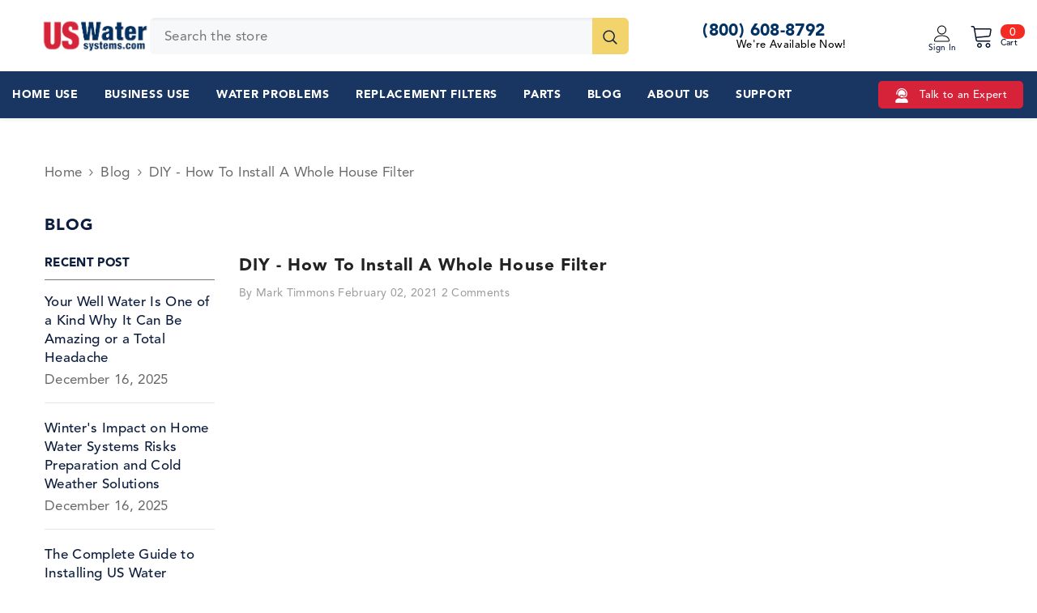

--- FILE ---
content_type: text/html; charset=utf-8
request_url: https://uswatersystems.com/blogs/blog/diy-how-to-whole-house
body_size: 75725
content:
<!doctype html><html class="no-js" lang="en">
    <head>
<meta charset="utf-8">
        <meta http-equiv="X-UA-Compatible" content="IE=edge">
        <meta name="viewport" content="width=device-width,initial-scale=1">
        <meta name="theme-color" content="">
        <link rel="canonical" href="https://uswatersystems.com/blogs/blog/diy-how-to-whole-house">
        <link rel="canonical" href="https://uswatersystems.com/blogs/blog/diy-how-to-whole-house" canonical-shop-url="https://uswatersystems.com/"><link rel="shortcut icon" href="//uswatersystems.com/cdn/shop/files/favicon-1_32x32.png?v=1680096960" type="image/png"><link rel="preconnect" href="https://cdn.shopify.com" crossorigin>
        <title>DIY - How To Install A Whole House Filter | US Water Systems </title><meta name="description" content="Take control of your water quality with our step-by-step DIY guide on installing a whole house filter. Gain confidence in the process with expert tips and easy instructions. Transform your home into a haven of clean and filtered water.">

        
        
        

<meta property="og:site_name" content="US Water Systems">
<meta property="og:url" content="https://uswatersystems.com/blogs/blog/diy-how-to-whole-house">
<meta property="og:title" content="DIY - How To Install A Whole House Filter | US Water Systems">
<meta property="og:type" content="article">
<meta property="og:description" content="Take control of your water quality with our step-by-step DIY guide on installing a whole house filter. Gain confidence in the process with expert tips and easy instructions. Transform your home into a haven of clean and filtered water.">

<meta property="og:image" content="http://uswatersystems.com/cdn/shop/articles/matrixx-sediment-backwashing-filter.media.01-887414.jpg?v=1747755650">
  <meta property="og:image:secure_url" content="https://uswatersystems.com/cdn/shop/articles/matrixx-sediment-backwashing-filter.media.01-887414.jpg?v=1747755650">
  <meta property="og:image:width" content="450">
  <meta property="og:image:height" content="450"><meta name="twitter:site" content="@https://x.com/uswatersystems"><meta name="twitter:card" content="summary_large_image">
<meta name="twitter:title" content="DIY - How To Install A Whole House Filter | US Water Systems">
<meta name="twitter:description" content="Take control of your water quality with our step-by-step DIY guide on installing a whole house filter. Gain confidence in the process with expert tips and easy instructions. Transform your home into a haven of clean and filtered water.">
 
<script>window.performance && window.performance.mark && window.performance.mark('shopify.content_for_header.start');</script><meta id="shopify-digital-wallet" name="shopify-digital-wallet" content="/73532211504/digital_wallets/dialog">
<meta name="shopify-checkout-api-token" content="1c3f0d54a0f0e61b37078cbfdda0d1cd">
<meta id="in-context-paypal-metadata" data-shop-id="73532211504" data-venmo-supported="true" data-environment="production" data-locale="en_US" data-paypal-v4="true" data-currency="USD">
<link rel="alternate" type="application/atom+xml" title="Feed" href="/blogs/blog.atom" />
<script async="async" src="/checkouts/internal/preloads.js?locale=en-US"></script>
<link rel="preconnect" href="https://shop.app" crossorigin="anonymous">
<script async="async" src="https://shop.app/checkouts/internal/preloads.js?locale=en-US&shop_id=73532211504" crossorigin="anonymous"></script>
<script id="apple-pay-shop-capabilities" type="application/json">{"shopId":73532211504,"countryCode":"US","currencyCode":"USD","merchantCapabilities":["supports3DS"],"merchantId":"gid:\/\/shopify\/Shop\/73532211504","merchantName":"US Water Systems","requiredBillingContactFields":["postalAddress","email","phone"],"requiredShippingContactFields":["postalAddress","email","phone"],"shippingType":"shipping","supportedNetworks":["visa","masterCard","amex","discover","elo","jcb"],"total":{"type":"pending","label":"US Water Systems","amount":"1.00"},"shopifyPaymentsEnabled":true,"supportsSubscriptions":true}</script>
<script id="shopify-features" type="application/json">{"accessToken":"1c3f0d54a0f0e61b37078cbfdda0d1cd","betas":["rich-media-storefront-analytics"],"domain":"uswatersystems.com","predictiveSearch":true,"shopId":73532211504,"locale":"en"}</script>
<script>var Shopify = Shopify || {};
Shopify.shop = "us-water-systems-inc.myshopify.com";
Shopify.locale = "en";
Shopify.currency = {"active":"USD","rate":"1.0"};
Shopify.country = "US";
Shopify.theme = {"name":"Standard Winter Sale (Publishing 1-8-25)","id":181363409200,"schema_name":"Ella","schema_version":"6.5.3","theme_store_id":null,"role":"main"};
Shopify.theme.handle = "null";
Shopify.theme.style = {"id":null,"handle":null};
Shopify.cdnHost = "uswatersystems.com/cdn";
Shopify.routes = Shopify.routes || {};
Shopify.routes.root = "/";</script>
<script type="module">!function(o){(o.Shopify=o.Shopify||{}).modules=!0}(window);</script>
<script>!function(o){function n(){var o=[];function n(){o.push(Array.prototype.slice.apply(arguments))}return n.q=o,n}var t=o.Shopify=o.Shopify||{};t.loadFeatures=n(),t.autoloadFeatures=n()}(window);</script>
<script>
  window.ShopifyPay = window.ShopifyPay || {};
  window.ShopifyPay.apiHost = "shop.app\/pay";
  window.ShopifyPay.redirectState = null;
</script>
<script id="shop-js-analytics" type="application/json">{"pageType":"article"}</script>
<script defer="defer" async type="module" src="//uswatersystems.com/cdn/shopifycloud/shop-js/modules/v2/client.init-shop-cart-sync_IZsNAliE.en.esm.js"></script>
<script defer="defer" async type="module" src="//uswatersystems.com/cdn/shopifycloud/shop-js/modules/v2/chunk.common_0OUaOowp.esm.js"></script>
<script type="module">
  await import("//uswatersystems.com/cdn/shopifycloud/shop-js/modules/v2/client.init-shop-cart-sync_IZsNAliE.en.esm.js");
await import("//uswatersystems.com/cdn/shopifycloud/shop-js/modules/v2/chunk.common_0OUaOowp.esm.js");

  window.Shopify.SignInWithShop?.initShopCartSync?.({"fedCMEnabled":true,"windoidEnabled":true});

</script>
<script>
  window.Shopify = window.Shopify || {};
  if (!window.Shopify.featureAssets) window.Shopify.featureAssets = {};
  window.Shopify.featureAssets['shop-js'] = {"shop-cart-sync":["modules/v2/client.shop-cart-sync_DLOhI_0X.en.esm.js","modules/v2/chunk.common_0OUaOowp.esm.js"],"init-fed-cm":["modules/v2/client.init-fed-cm_C6YtU0w6.en.esm.js","modules/v2/chunk.common_0OUaOowp.esm.js"],"shop-button":["modules/v2/client.shop-button_BCMx7GTG.en.esm.js","modules/v2/chunk.common_0OUaOowp.esm.js"],"shop-cash-offers":["modules/v2/client.shop-cash-offers_BT26qb5j.en.esm.js","modules/v2/chunk.common_0OUaOowp.esm.js","modules/v2/chunk.modal_CGo_dVj3.esm.js"],"init-windoid":["modules/v2/client.init-windoid_B9PkRMql.en.esm.js","modules/v2/chunk.common_0OUaOowp.esm.js"],"init-shop-email-lookup-coordinator":["modules/v2/client.init-shop-email-lookup-coordinator_DZkqjsbU.en.esm.js","modules/v2/chunk.common_0OUaOowp.esm.js"],"shop-toast-manager":["modules/v2/client.shop-toast-manager_Di2EnuM7.en.esm.js","modules/v2/chunk.common_0OUaOowp.esm.js"],"shop-login-button":["modules/v2/client.shop-login-button_BtqW_SIO.en.esm.js","modules/v2/chunk.common_0OUaOowp.esm.js","modules/v2/chunk.modal_CGo_dVj3.esm.js"],"avatar":["modules/v2/client.avatar_BTnouDA3.en.esm.js"],"pay-button":["modules/v2/client.pay-button_CWa-C9R1.en.esm.js","modules/v2/chunk.common_0OUaOowp.esm.js"],"init-shop-cart-sync":["modules/v2/client.init-shop-cart-sync_IZsNAliE.en.esm.js","modules/v2/chunk.common_0OUaOowp.esm.js"],"init-customer-accounts":["modules/v2/client.init-customer-accounts_DenGwJTU.en.esm.js","modules/v2/client.shop-login-button_BtqW_SIO.en.esm.js","modules/v2/chunk.common_0OUaOowp.esm.js","modules/v2/chunk.modal_CGo_dVj3.esm.js"],"init-shop-for-new-customer-accounts":["modules/v2/client.init-shop-for-new-customer-accounts_JdHXxpS9.en.esm.js","modules/v2/client.shop-login-button_BtqW_SIO.en.esm.js","modules/v2/chunk.common_0OUaOowp.esm.js","modules/v2/chunk.modal_CGo_dVj3.esm.js"],"init-customer-accounts-sign-up":["modules/v2/client.init-customer-accounts-sign-up_D6__K_p8.en.esm.js","modules/v2/client.shop-login-button_BtqW_SIO.en.esm.js","modules/v2/chunk.common_0OUaOowp.esm.js","modules/v2/chunk.modal_CGo_dVj3.esm.js"],"checkout-modal":["modules/v2/client.checkout-modal_C_ZQDY6s.en.esm.js","modules/v2/chunk.common_0OUaOowp.esm.js","modules/v2/chunk.modal_CGo_dVj3.esm.js"],"shop-follow-button":["modules/v2/client.shop-follow-button_XetIsj8l.en.esm.js","modules/v2/chunk.common_0OUaOowp.esm.js","modules/v2/chunk.modal_CGo_dVj3.esm.js"],"lead-capture":["modules/v2/client.lead-capture_DvA72MRN.en.esm.js","modules/v2/chunk.common_0OUaOowp.esm.js","modules/v2/chunk.modal_CGo_dVj3.esm.js"],"shop-login":["modules/v2/client.shop-login_ClXNxyh6.en.esm.js","modules/v2/chunk.common_0OUaOowp.esm.js","modules/v2/chunk.modal_CGo_dVj3.esm.js"],"payment-terms":["modules/v2/client.payment-terms_CNlwjfZz.en.esm.js","modules/v2/chunk.common_0OUaOowp.esm.js","modules/v2/chunk.modal_CGo_dVj3.esm.js"]};
</script>
<script>(function() {
  var isLoaded = false;
  function asyncLoad() {
    if (isLoaded) return;
    isLoaded = true;
    var urls = ["https:\/\/static.rechargecdn.com\/assets\/js\/widget.min.js?shop=us-water-systems-inc.myshopify.com","https:\/\/cdn-loyalty.yotpo.com\/loader\/CeLEZVVSxEnxScAP03OvvA.js?shop=us-water-systems-inc.myshopify.com","https:\/\/www.goldendev.win\/shopify\/show-recent-orders\/js\/show-recent-orders.js?shop=us-water-systems-inc.myshopify.com","https:\/\/cdn.shopify.com\/s\/files\/1\/0597\/3783\/3627\/files\/tptinstall.min.js?v=1718591634\u0026t=tapita-seo-script-tags\u0026shop=us-water-systems-inc.myshopify.com","https:\/\/api-na1.hubapi.com\/scriptloader\/v1\/8039080.js?shop=us-water-systems-inc.myshopify.com"];
    for (var i = 0; i < urls.length; i++) {
      var s = document.createElement('script');
      s.type = 'text/javascript';
      s.async = true;
      s.src = urls[i];
      var x = document.getElementsByTagName('script')[0];
      x.parentNode.insertBefore(s, x);
    }
  };
  if(window.attachEvent) {
    window.attachEvent('onload', asyncLoad);
  } else {
    window.addEventListener('load', asyncLoad, false);
  }
})();</script>
<script id="__st">var __st={"a":73532211504,"offset":-18000,"reqid":"a76b6d3c-37b2-47c1-9abf-49e425c688b1-1768426182","pageurl":"uswatersystems.com\/blogs\/blog\/diy-how-to-whole-house","s":"articles-605725131056","u":"8c347f4d83de","p":"article","rtyp":"article","rid":605725131056};</script>
<script>window.ShopifyPaypalV4VisibilityTracking = true;</script>
<script id="captcha-bootstrap">!function(){'use strict';const t='contact',e='account',n='new_comment',o=[[t,t],['blogs',n],['comments',n],[t,'customer']],c=[[e,'customer_login'],[e,'guest_login'],[e,'recover_customer_password'],[e,'create_customer']],r=t=>t.map((([t,e])=>`form[action*='/${t}']:not([data-nocaptcha='true']) input[name='form_type'][value='${e}']`)).join(','),a=t=>()=>t?[...document.querySelectorAll(t)].map((t=>t.form)):[];function s(){const t=[...o],e=r(t);return a(e)}const i='password',u='form_key',d=['recaptcha-v3-token','g-recaptcha-response','h-captcha-response',i],f=()=>{try{return window.sessionStorage}catch{return}},m='__shopify_v',_=t=>t.elements[u];function p(t,e,n=!1){try{const o=window.sessionStorage,c=JSON.parse(o.getItem(e)),{data:r}=function(t){const{data:e,action:n}=t;return t[m]||n?{data:e,action:n}:{data:t,action:n}}(c);for(const[e,n]of Object.entries(r))t.elements[e]&&(t.elements[e].value=n);n&&o.removeItem(e)}catch(o){console.error('form repopulation failed',{error:o})}}const l='form_type',E='cptcha';function T(t){t.dataset[E]=!0}const w=window,h=w.document,L='Shopify',v='ce_forms',y='captcha';let A=!1;((t,e)=>{const n=(g='f06e6c50-85a8-45c8-87d0-21a2b65856fe',I='https://cdn.shopify.com/shopifycloud/storefront-forms-hcaptcha/ce_storefront_forms_captcha_hcaptcha.v1.5.2.iife.js',D={infoText:'Protected by hCaptcha',privacyText:'Privacy',termsText:'Terms'},(t,e,n)=>{const o=w[L][v],c=o.bindForm;if(c)return c(t,g,e,D).then(n);var r;o.q.push([[t,g,e,D],n]),r=I,A||(h.body.append(Object.assign(h.createElement('script'),{id:'captcha-provider',async:!0,src:r})),A=!0)});var g,I,D;w[L]=w[L]||{},w[L][v]=w[L][v]||{},w[L][v].q=[],w[L][y]=w[L][y]||{},w[L][y].protect=function(t,e){n(t,void 0,e),T(t)},Object.freeze(w[L][y]),function(t,e,n,w,h,L){const[v,y,A,g]=function(t,e,n){const i=e?o:[],u=t?c:[],d=[...i,...u],f=r(d),m=r(i),_=r(d.filter((([t,e])=>n.includes(e))));return[a(f),a(m),a(_),s()]}(w,h,L),I=t=>{const e=t.target;return e instanceof HTMLFormElement?e:e&&e.form},D=t=>v().includes(t);t.addEventListener('submit',(t=>{const e=I(t);if(!e)return;const n=D(e)&&!e.dataset.hcaptchaBound&&!e.dataset.recaptchaBound,o=_(e),c=g().includes(e)&&(!o||!o.value);(n||c)&&t.preventDefault(),c&&!n&&(function(t){try{if(!f())return;!function(t){const e=f();if(!e)return;const n=_(t);if(!n)return;const o=n.value;o&&e.removeItem(o)}(t);const e=Array.from(Array(32),(()=>Math.random().toString(36)[2])).join('');!function(t,e){_(t)||t.append(Object.assign(document.createElement('input'),{type:'hidden',name:u})),t.elements[u].value=e}(t,e),function(t,e){const n=f();if(!n)return;const o=[...t.querySelectorAll(`input[type='${i}']`)].map((({name:t})=>t)),c=[...d,...o],r={};for(const[a,s]of new FormData(t).entries())c.includes(a)||(r[a]=s);n.setItem(e,JSON.stringify({[m]:1,action:t.action,data:r}))}(t,e)}catch(e){console.error('failed to persist form',e)}}(e),e.submit())}));const S=(t,e)=>{t&&!t.dataset[E]&&(n(t,e.some((e=>e===t))),T(t))};for(const o of['focusin','change'])t.addEventListener(o,(t=>{const e=I(t);D(e)&&S(e,y())}));const B=e.get('form_key'),M=e.get(l),P=B&&M;t.addEventListener('DOMContentLoaded',(()=>{const t=y();if(P)for(const e of t)e.elements[l].value===M&&p(e,B);[...new Set([...A(),...v().filter((t=>'true'===t.dataset.shopifyCaptcha))])].forEach((e=>S(e,t)))}))}(h,new URLSearchParams(w.location.search),n,t,e,['guest_login'])})(!0,!0)}();</script>
<script integrity="sha256-4kQ18oKyAcykRKYeNunJcIwy7WH5gtpwJnB7kiuLZ1E=" data-source-attribution="shopify.loadfeatures" defer="defer" src="//uswatersystems.com/cdn/shopifycloud/storefront/assets/storefront/load_feature-a0a9edcb.js" crossorigin="anonymous"></script>
<script crossorigin="anonymous" defer="defer" src="//uswatersystems.com/cdn/shopifycloud/storefront/assets/shopify_pay/storefront-65b4c6d7.js?v=20250812"></script>
<script data-source-attribution="shopify.dynamic_checkout.dynamic.init">var Shopify=Shopify||{};Shopify.PaymentButton=Shopify.PaymentButton||{isStorefrontPortableWallets:!0,init:function(){window.Shopify.PaymentButton.init=function(){};var t=document.createElement("script");t.src="https://uswatersystems.com/cdn/shopifycloud/portable-wallets/latest/portable-wallets.en.js",t.type="module",document.head.appendChild(t)}};
</script>
<script data-source-attribution="shopify.dynamic_checkout.buyer_consent">
  function portableWalletsHideBuyerConsent(e){var t=document.getElementById("shopify-buyer-consent"),n=document.getElementById("shopify-subscription-policy-button");t&&n&&(t.classList.add("hidden"),t.setAttribute("aria-hidden","true"),n.removeEventListener("click",e))}function portableWalletsShowBuyerConsent(e){var t=document.getElementById("shopify-buyer-consent"),n=document.getElementById("shopify-subscription-policy-button");t&&n&&(t.classList.remove("hidden"),t.removeAttribute("aria-hidden"),n.addEventListener("click",e))}window.Shopify?.PaymentButton&&(window.Shopify.PaymentButton.hideBuyerConsent=portableWalletsHideBuyerConsent,window.Shopify.PaymentButton.showBuyerConsent=portableWalletsShowBuyerConsent);
</script>
<script data-source-attribution="shopify.dynamic_checkout.cart.bootstrap">document.addEventListener("DOMContentLoaded",(function(){function t(){return document.querySelector("shopify-accelerated-checkout-cart, shopify-accelerated-checkout")}if(t())Shopify.PaymentButton.init();else{new MutationObserver((function(e,n){t()&&(Shopify.PaymentButton.init(),n.disconnect())})).observe(document.body,{childList:!0,subtree:!0})}}));
</script>
<link id="shopify-accelerated-checkout-styles" rel="stylesheet" media="screen" href="https://uswatersystems.com/cdn/shopifycloud/portable-wallets/latest/accelerated-checkout-backwards-compat.css" crossorigin="anonymous">
<style id="shopify-accelerated-checkout-cart">
        #shopify-buyer-consent {
  margin-top: 1em;
  display: inline-block;
  width: 100%;
}

#shopify-buyer-consent.hidden {
  display: none;
}

#shopify-subscription-policy-button {
  background: none;
  border: none;
  padding: 0;
  text-decoration: underline;
  font-size: inherit;
  cursor: pointer;
}

#shopify-subscription-policy-button::before {
  box-shadow: none;
}

      </style>
<script id="sections-script" data-sections="header-mobile,header-navigation-vertical-menu" defer="defer" src="//uswatersystems.com/cdn/shop/t/453/compiled_assets/scripts.js?47594"></script>
<script>window.performance && window.performance.mark && window.performance.mark('shopify.content_for_header.end');</script>
 
        <style>@import url('https://fonts.googleapis.com/css?family=avenir-lt-pro:300,300i,400,400i,500,500i,600,600i,700,700i,800,800i&display=swap');
                :root {
        --font-family-1: avenir-lt-pro;
        --font-family-2: avenir-lt-pro;

        /* Settings Body */--font-body-family: avenir-lt-pro;--font-body-size: 17px;--font-body-weight: 400;--body-line-height: 23px;--body-letter-spacing: .02em;

        /* Settings Heading */--font-heading-family: avenir-lt-pro;--font-heading-size: 21px;--font-heading-weight: 700;--font-heading-style: normal;--heading-line-height: 47px;--heading-letter-spacing: .05em;--heading-text-transform: uppercase;--heading-border-height: 2px;

        /* Menu Lv1 */--font-menu-lv1-family: avenir-lt-pro;--font-menu-lv1-size: 14px;--font-menu-lv1-weight: 700;--menu-lv1-line-height: 22px;--menu-lv1-letter-spacing: .05em;--menu-lv1-text-transform: uppercase;

        /* Menu Lv2 */--font-menu-lv2-family: avenir-lt-pro;--font-menu-lv2-size: 12px;--font-menu-lv2-weight: 400;--menu-lv2-line-height: 22px;--menu-lv2-letter-spacing: .02em;--menu-lv2-text-transform: capitalize;

        /* Menu Lv3 */--font-menu-lv3-family: avenir-lt-pro;--font-menu-lv3-size: 12px;--font-menu-lv3-weight: 400;--menu-lv3-line-height: 22px;--menu-lv3-letter-spacing: .02em;--menu-lv3-text-transform: capitalize;

        /* Mega Menu Lv2 */--font-mega-menu-lv2-family: avenir-lt-pro;--font-mega-menu-lv2-size: 12px;--font-mega-menu-lv2-weight: 600;--font-mega-menu-lv2-style: normal;--mega-menu-lv2-line-height: 22px;--mega-menu-lv2-letter-spacing: .02em;--mega-menu-lv2-text-transform: uppercase;

        /* Mega Menu Lv3 */--font-mega-menu-lv3-family: avenir-lt-pro;--font-mega-menu-lv3-size: 12px;--font-mega-menu-lv3-weight: 400;--mega-menu-lv3-line-height: 22px;--mega-menu-lv3-letter-spacing: .02em;--mega-menu-lv3-text-transform: capitalize;

        /* Product Card Title */--product-title-font: avenir-lt-pro;--product-title-font-size : 15px;--product-title-font-weight : 400;--product-title-line-height: 23px;--product-title-letter-spacing: .02em;--product-title-line-text : 2;--product-title-text-transform : capitalize;--product-title-margin-bottom: 10px;

        /* Product Card Vendor */--product-vendor-font: avenir-lt-pro;--product-vendor-font-size : 12px;--product-vendor-font-weight : 400;--product-vendor-font-style : normal;--product-vendor-line-height: 23px;--product-vendor-letter-spacing: .02em;--product-vendor-text-transform : uppercase;--product-vendor-margin-bottom: 1px;--product-vendor-margin-top: 0px;

        /* Product Card Price */--product-price-font: avenir-lt-pro;--product-price-font-size : 15px;--product-price-font-weight : 600;--product-price-line-height: 22px;--product-price-letter-spacing: .02em;--product-price-margin-top: 0px;--product-price-margin-bottom: 13px;

        /* Product Card Badge */--badge-font: avenir-lt-pro;--badge-font-size : 12px;--badge-font-weight : 400;--badge-text-transform : capitalize;--badge-letter-spacing: .02em;--badge-line-height: 20px;--badge-border-radius: 0px;--badge-padding-top: 0px;--badge-padding-bottom: 0px;--badge-padding-left-right: 8px;--badge-postion-top: 0px;--badge-postion-left-right: 0px;

        /* Product Quickview */
        --product-quickview-font-size : 15px; --product-quickview-line-height: 23px; --product-quickview-border-radius: 1px; --product-quickview-padding-top: 0px; --product-quickview-padding-bottom: 0px; --product-quickview-padding-left-right: 7px; --product-quickview-sold-out-product: #ed1c2a;--product-quickview-box-shadow: none;/* Blog Card Tile */--blog-title-font: avenir-lt-pro;--blog-title-font-size : 20px; --blog-title-font-weight : 700; --blog-title-line-height: 29px; --blog-title-letter-spacing: .09em; --blog-title-text-transform : uppercase;

        /* Blog Card Info (Date, Author) */--blog-info-font: avenir-lt-pro;--blog-info-font-size : 16px; --blog-info-font-weight : 400; --blog-info-line-height: 20px; --blog-info-letter-spacing: .02em; --blog-info-text-transform : uppercase;

        /* Button 1 */--btn-1-font-family: avenir-lt-pro;--btn-1-font-size: 16px; --btn-1-font-weight: 700; --btn-1-text-transform: uppercase; --btn-1-line-height: 22px; --btn-1-letter-spacing: .05em; --btn-1-text-align: center; --btn-1-border-radius: 0px; --btn-1-border-width: 1px; --btn-1-border-style: solid; --btn-1-padding-top: 10px; --btn-1-padding-bottom: 10px; --btn-1-horizontal-length: 0px; --btn-1-vertical-length: 0px; --btn-1-blur-radius: 0px; --btn-1-spread: 0px;
        --btn-1-all-bg-opacity-hover: rgba(0, 0, 0, 0.5);--btn-1-inset: ;/* Button 2 */--btn-2-font-family: avenir-lt-pro;--btn-2-font-size: 18px; --btn-2-font-weight: 700; --btn-2-text-transform: uppercase; --btn-2-line-height: 23px; --btn-2-letter-spacing: .05em; --btn-2-text-align: right; --btn-2-border-radius: 6px; --btn-2-border-width: 1px; --btn-2-border-style: solid; --btn-2-padding-top: 20px; --btn-2-padding-bottom: 20px; --btn-2-horizontal-length: 4px; --btn-2-vertical-length: 4px; --btn-2-blur-radius: 7px; --btn-2-spread: 0px;
        --btn-2-all-bg-opacity: rgba(111, 173, 222, 0.5);--btn-2-all-bg-opacity-hover: rgba(0, 0, 0, 0.5);--btn-2-inset: ;/* Button 3 */--btn-3-font-family: avenir-lt-pro;--btn-3-font-size: 15px; --btn-3-font-weight: 700; --btn-3-text-transform: uppercase; --btn-3-line-height: 22px; --btn-3-letter-spacing: .05em; --btn-3-text-align: center; --btn-3-border-radius: 0px; --btn-3-border-width: 1px; --btn-3-border-style: solid; --btn-3-padding-top: 10px; --btn-3-padding-bottom: 10px; --btn-3-horizontal-length: 0px; --btn-3-vertical-length: 0px; --btn-3-blur-radius: 0px; --btn-3-spread: 0px;
        --btn-3-all-bg-opacity: rgba(0, 0, 0, 0.1);--btn-3-all-bg-opacity-hover: rgba(0, 0, 0, 0.1);--btn-3-inset: ;/* Footer Heading */--footer-heading-font-family: avenir-lt-pro;--footer-heading-font-size : 15px; --footer-heading-font-weight : 600; --footer-heading-line-height : 22px; --footer-heading-letter-spacing : .05em; --footer-heading-text-transform : uppercase;

        /* Footer Link */--footer-link-font-family: avenir-lt-pro;--footer-link-font-size : 12px; --footer-link-font-weight : ; --footer-link-line-height : 28px; --footer-link-letter-spacing : .02em; --footer-link-text-transform : capitalize;

        /* Page Title */--font-page-title-family: avenir-lt-pro;--font-page-title-size: 20px; --font-page-title-weight: 700; --font-page-title-style: normal; --page-title-line-height: 20px; --page-title-letter-spacing: .05em; --page-title-text-transform: uppercase;

        /* Font Product Tab Title */
        --font-tab-type-1: avenir-lt-pro; --font-tab-type-2: avenir-lt-pro;

        /* Text Size */
        --text-size-font-size : 10px; --text-size-font-weight : 400; --text-size-line-height : 22px; --text-size-letter-spacing : 0; --text-size-text-transform : uppercase; --text-size-color : #787878;

        /* Font Weight */
        --font-weight-normal: 400; --font-weight-medium: 500; --font-weight-semibold: 600; --font-weight-bold: 700; --font-weight-bolder: 800; --font-weight-black: 900;

        /* Radio Button */
        --form-label-checkbox-before-bg: #fff; --form-label-checkbox-before-border: #cecece; --form-label-checkbox-before-bg-checked: #000;

        /* Conatiner */
        --body-custom-width-container: 1470px;

        /* Layout Boxed */
        --color-background-layout-boxed: #f0efef;/* Arrow */
        --position-horizontal-slick-arrow: 0;

        /* General Color*/
        --color-text: #0d1d3e; --color-text2: #666766; --color-global: #292929; --color-white: #FFFFFF; --color-grey: #666766; --color-black: #292929; --color-base-text-rgb: 13, 29, 62; --color-base-text2-rgb: 102, 103, 102; --color-background: #ffffff; --color-background-rgb: 255, 255, 255; --color-background-overylay: rgba(255, 255, 255, 0.9); --color-base-accent-text: ; --color-base-accent-1: ; --color-base-accent-2: ; --color-link: #292929; --color-link-hover: #292929; --color-error: #ed1c2a; --color-error-bg: #f9c7ca; --color-success: #666766; --color-success-bg: #d4efd0; --color-info: #292929; --color-info-bg: #fceab0; --color-link-underline: rgba(41, 41, 41, 0.5); --color-breadcrumb: #666766; --colors-breadcrumb-hover: #292929;--colors-breadcrumb-active: #666766; --border-global: #666766; --bg-global: #f0efef; --bg-planceholder: #f0efef; --color-warning: #fff; --bg-warning: #f2c83b; --color-background-10 : #e7e8ec; --color-background-20 : #cfd2d8; --color-background-30 : #b6bbc5; --color-background-50 : #868e9f; --color-background-global : #949494;

        /* Arrow Color */
        --arrow-color: #292929; --arrow-background-color: #fff; --arrow-border-color: #666766;--arrow-color-hover: #292929;--arrow-background-color-hover: #f0efef;--arrow-border-color-hover: #f0efef;--arrow-width: 35px;--arrow-height: 35px;--arrow-size: px;--arrow-size-icon: 17px;--arrow-border-radius: 50%;--arrow-border-width: 1px;--arrow-width-half: -17px;

        /* Pagination Color */
        --pagination-item-color: #292929; --pagination-item-color-active: #292929; --pagination-item-bg-color: #fff;--pagination-item-bg-color-active: #fff;--pagination-item-border-color: #fff;--pagination-item-border-color-active: #ffffff;--pagination-arrow-color: #292929;--pagination-arrow-color-active: #292929;--pagination-arrow-bg-color: #fff;--pagination-arrow-bg-color-active: #fff;--pagination-arrow-border-color: #fff;--pagination-arrow-border-color-active: #fff;

        /* Dots Color */
        --dots-color: transparent;--dots-border-color: #292929;--dots-color-active: #292929;--dots-border-color-active: #292929;--dots-style2-background-opacity: #00000050;--dots-width: 12px;--dots-height: 12px;

        /* Button Color */
        --btn-1-color: #FFFFFF;--btn-1-bg: #193561;--btn-1-border: #193561;--btn-1-color-hover: #0d1d3e;--btn-1-bg-hover: #ffffff;--btn-1-border-hover: #0d1d3e;
        --btn-2-color: #0d1d3e;--btn-2-bg: #FFFFFF;--btn-2-border: #193561;--btn-2-color-hover: #FFFFFF;--btn-2-bg-hover: #6fadde;--btn-2-border-hover: #6fadde;
        --btn-3-color: #FFFFFF;--btn-3-bg: #6fadde;--btn-3-border: #6fadde;--btn-3-color-hover: #ffffff;--btn-3-bg-hover: #ed1c2a;--btn-3-border-hover: #ed1c2a;
        --anchor-transition: all ease .3s;--bg-white: #ffffff;--bg-black: #000000;--bg-grey: #808080;--icon: var(--color-text);--text-cart: #3c3c3c;--duration-short: 100ms;--duration-default: 350ms;--duration-long: 500ms;--form-input-bg: #ffffff;--form-input-border: #c7c7c7;--form-input-color: #0d1d3e;--form-input-placeholder: #666766;--form-label: #0d1d3e;

        --new-badge-color: #292929;--new-badge-bg: #FFFFFF;--sale-badge-color: #ffffff;--sale-badge-bg: #ed1c2a;--sold-out-badge-color: #ffffff;--sold-out-badge-bg: #666766;--custom-badge-color: #ffffff;--custom-badge-bg: #f2c83b;--bundle-badge-color: #ffffff;--bundle-badge-bg: #292929;
        
        --product-title-color : #0d1d3e;--product-title-color-hover : #0d1d3e;--product-vendor-color : #666766;--product-price-color : #292929;--product-sale-price-color : #ed1c2a;--product-compare-price-color : #666766;--product-review-full-color : #292929;--product-review-empty-color : #666766;

        --product-swatch-border : #666766;--product-swatch-border-active : #292929;--product-swatch-width : 40px;--product-swatch-height : 40px;--product-swatch-border-radius : 0px;--product-swatch-color-width : 40px;--product-swatch-color-height : 40px;--product-swatch-color-border-radius : 20px;

        --product-wishlist-color : #0d1d3e;--product-wishlist-bg : #ffffff;--product-wishlist-border : transparent;--product-wishlist-color-added : #ffffff;--product-wishlist-bg-added : #292929;--product-wishlist-border-added : transparent;--product-compare-color : #0d1d3e;--product-compare-bg : #FFFFFF;--product-compare-color-added : #ed1c2a; --product-compare-bg-added : #FFFFFF; --product-hot-stock-text-color : #ed1c2a; --product-quick-view-color : #0d1d3e; --product-cart-image-fit : unset; --product-title-variant-font-size: 16px;--product-quick-view-bg : #FFFFFF;--product-quick-view-bg-above-button: rgba(255, 255, 255, 0.7);--product-quick-view-color-hover : #FFFFFF;--product-quick-view-bg-hover : #292929;--product-action-color : #292929;--product-action-bg : #ffffff;--product-action-border : #292929;--product-action-color-hover : #FFFFFF;--product-action-bg-hover : #292929;--product-action-border-hover : #292929;

        /* Multilevel Category Filter */
        --color-label-multiLevel-categories: #292929;--bg-label-multiLevel-categories: #fff;--color-button-multiLevel-categories: #fff;--bg-button-multiLevel-categories: #ed1c2a;--border-button-multiLevel-categories: transparent;--hover-color-button-multiLevel-categories: #fff;--hover-bg-button-multiLevel-categories: #ed1c2a;--cart-item-bg : #ffffff;--cart-item-border : #f0efef;--cart-item-border-width : 1px;--cart-item-border-style : solid;--w-product-swatch-custom: 30px;--h-product-swatch-custom: 30px;--w-product-swatch-custom-mb: 20px;--h-product-swatch-custom-mb: 20px;--font-size-product-swatch-more: 12px;--swatch-border : #666766;--swatch-border-active : #292929;

        --variant-size: #0d1d3e;--variant-size-border: #f0efef;--variant-size-bg: #ffffff;--variant-size-hover: #ffffff;--variant-size-border-hover: #292929;--variant-size-bg-hover: #666766;--variant-bg : #ffffff; --variant-color : #292929; --variant-bg-active : #ffffff; --variant-color-active : #292929;

        --fontsize-text-social: 12px;
        --page-content-distance: 64px;--sidebar-content-distance: 40px;--button-transition-ease: cubic-bezier(.25,.46,.45,.94);

        /* Loading Spinner Color */
        --spinner-top-color: #f2c83b; --spinner-right-color: #71c562; --spinner-bottom-color: #ed1c2a; --spinner-left-color: #f0efef;

        /* Product Card Marquee */
        --product-marquee-background-color: ;--product-marquee-text-color: #FFFFFF;--product-marquee-text-size: 14px;--product-marquee-text-mobile-size: 14px;--product-marquee-text-weight: 400;--product-marquee-text-transform: none;--product-marquee-text-style: italic;--product-marquee-speed: ; --product-marquee-line-height: calc(var(--product-marquee-text-mobile-size) * 1.5);
    }
</style>
        <link href="//uswatersystems.com/cdn/shop/t/453/assets/base.css?v=180190280175307947431765477660" rel="stylesheet" type="text/css" media="all" />
<link href="//uswatersystems.com/cdn/shop/t/453/assets/animated.css?v=121613855191534831931765477658" rel="stylesheet" type="text/css" media="all" />
<link href="//uswatersystems.com/cdn/shop/t/453/assets/component-card.css?v=48143205362491182281765477672" rel="stylesheet" type="text/css" media="all" />
<link href="//uswatersystems.com/cdn/shop/t/453/assets/component-loading-overlay.css?v=98393919969379515581765477688" rel="stylesheet" type="text/css" media="all" />
<link href="//uswatersystems.com/cdn/shop/t/453/assets/component-loading-banner.css?v=43539461848081260661765477687" rel="stylesheet" type="text/css" media="all" />
<link href="//uswatersystems.com/cdn/shop/t/453/assets/component-quick-cart.css?v=111677929301119732291765477700" rel="stylesheet" type="text/css" media="all" />
<link rel="stylesheet" href="//uswatersystems.com/cdn/shop/t/453/assets/vendor.css?v=164616260963476715651765477745" media="print" onload="this.media='all'">
<noscript><link href="//uswatersystems.com/cdn/shop/t/453/assets/vendor.css?v=164616260963476715651765477745" rel="stylesheet" type="text/css" media="all" /></noscript>



<link href="//uswatersystems.com/cdn/shop/t/453/assets/component-predictive-search.css?v=104537003445991516671765477694" rel="stylesheet" type="text/css" media="all" />
<link rel="stylesheet" href="//uswatersystems.com/cdn/shop/t/453/assets/component-product-form.css?v=140087122189431595481765477697" media="print" onload="this.media='all'">
	<link rel="stylesheet" href="//uswatersystems.com/cdn/shop/t/453/assets/component-review.css?v=100129706126506303331765477702" media="print" onload="this.media='all'">
	<link rel="stylesheet" href="//uswatersystems.com/cdn/shop/t/453/assets/component-price.css?v=139205013722916111901765477695" media="print" onload="this.media='all'">
	<link rel="stylesheet" href="//uswatersystems.com/cdn/shop/t/453/assets/component-badge.css?v=20633729062276667811765477667" media="print" onload="this.media='all'">
	<link rel="stylesheet" href="//uswatersystems.com/cdn/shop/t/453/assets/component-rte.css?v=86065395674145065681765477703" media="print" onload="this.media='all'">
	<link rel="stylesheet" href="//uswatersystems.com/cdn/shop/t/453/assets/component-share.css?v=38383599121620234941765477705" media="print" onload="this.media='all'"><link rel="stylesheet" href="//uswatersystems.com/cdn/shop/t/453/assets/component-newsletter.css?v=111617043413587308161765477692" media="print" onload="this.media='all'">
<link rel="stylesheet" href="//uswatersystems.com/cdn/shop/t/453/assets/component-slider.css?v=37888473738646685221765477706" media="print" onload="this.media='all'">
<link rel="stylesheet" href="//uswatersystems.com/cdn/shop/t/453/assets/component-list-social.css?v=102044711114163579551765477687" media="print" onload="this.media='all'"><noscript><link href="//uswatersystems.com/cdn/shop/t/453/assets/component-product-form.css?v=140087122189431595481765477697" rel="stylesheet" type="text/css" media="all" /></noscript>
	<noscript><link href="//uswatersystems.com/cdn/shop/t/453/assets/component-review.css?v=100129706126506303331765477702" rel="stylesheet" type="text/css" media="all" /></noscript>
	<noscript><link href="//uswatersystems.com/cdn/shop/t/453/assets/component-price.css?v=139205013722916111901765477695" rel="stylesheet" type="text/css" media="all" /></noscript>
	<noscript><link href="//uswatersystems.com/cdn/shop/t/453/assets/component-badge.css?v=20633729062276667811765477667" rel="stylesheet" type="text/css" media="all" /></noscript>
	<noscript><link href="//uswatersystems.com/cdn/shop/t/453/assets/component-rte.css?v=86065395674145065681765477703" rel="stylesheet" type="text/css" media="all" /></noscript>
	<noscript><link href="//uswatersystems.com/cdn/shop/t/453/assets/component-share.css?v=38383599121620234941765477705" rel="stylesheet" type="text/css" media="all" /></noscript><noscript><link href="//uswatersystems.com/cdn/shop/t/453/assets/component-newsletter.css?v=111617043413587308161765477692" rel="stylesheet" type="text/css" media="all" /></noscript>
<noscript><link href="//uswatersystems.com/cdn/shop/t/453/assets/component-slider.css?v=37888473738646685221765477706" rel="stylesheet" type="text/css" media="all" /></noscript>
<noscript><link href="//uswatersystems.com/cdn/shop/t/453/assets/component-list-social.css?v=102044711114163579551765477687" rel="stylesheet" type="text/css" media="all" /></noscript>

<style type="text/css">
	.nav-title-mobile {display: none;}.list-menu--disclosure{display: none;position: absolute;min-width: 100%;width: 22rem;background-color: var(--bg-white);box-shadow: 0 1px 4px 0 rgb(0 0 0 / 15%);padding: 5px 0 5px 20px;opacity: 0;visibility: visible;pointer-events: none;transition: opacity var(--duration-default) ease, transform var(--duration-default) ease;}.list-menu--disclosure-2{margin-left: calc(100% - 15px);z-index: 2;top: -5px;}.list-menu--disclosure:focus {outline: none;}.list-menu--disclosure.localization-selector {max-height: 18rem;overflow: auto;width: 10rem;padding: 0.5rem;}.js menu-drawer > details > summary::before, .js menu-drawer > details[open]:not(.menu-opening) > summary::before {content: '';position: absolute;cursor: default;width: 100%;height: calc(100vh - 100%);height: calc(var(--viewport-height, 100vh) - (var(--header-bottom-position, 100%)));top: 100%;left: 0;background: var(--color-foreground-50);opacity: 0;visibility: hidden;z-index: 2;transition: opacity var(--duration-default) ease,visibility var(--duration-default) ease;}menu-drawer > details[open] > summary::before {visibility: visible;opacity: 1;}.menu-drawer {position: absolute;transform: translateX(-100%);visibility: hidden;z-index: 3;left: 0;top: 100%;width: 100%;max-width: calc(100vw - 4rem);padding: 0;border: 0.1rem solid var(--color-background-10);border-left: 0;border-bottom: 0;background-color: var(--bg-white);overflow-x: hidden;}.js .menu-drawer {height: calc(100vh - 100%);height: calc(var(--viewport-height, 100vh) - (var(--header-bottom-position, 100%)));}.js details[open] > .menu-drawer, .js details[open] > .menu-drawer__submenu {transition: transform var(--duration-default) ease, visibility var(--duration-default) ease;}.no-js details[open] > .menu-drawer, .js details[open].menu-opening > .menu-drawer, details[open].menu-opening > .menu-drawer__submenu {transform: translateX(0);visibility: visible;}@media screen and (min-width: 750px) {.menu-drawer {width: 40rem;}.no-js .menu-drawer {height: auto;}}.menu-drawer__inner-container {position: relative;height: 100%;}.menu-drawer__navigation-container {display: grid;grid-template-rows: 1fr auto;align-content: space-between;overflow-y: auto;height: 100%;}.menu-drawer__navigation {padding: 0 0 5.6rem 0;}.menu-drawer__inner-submenu {height: 100%;overflow-x: hidden;overflow-y: auto;}.no-js .menu-drawer__navigation {padding: 0;}.js .menu-drawer__menu li {width: 100%;border-bottom: 1px solid #e6e6e6;overflow: hidden;}.menu-drawer__menu-item{line-height: var(--body-line-height);letter-spacing: var(--body-letter-spacing);padding: 10px 20px 10px 15px;cursor: pointer;display: flex;align-items: center;justify-content: space-between;}.menu-drawer__menu-item .label{display: inline-block;vertical-align: middle;font-size: calc(var(--font-body-size) - 4px);font-weight: var(--font-weight-normal);letter-spacing: var(--body-letter-spacing);height: 20px;line-height: 20px;margin: 0 0 0 10px;padding: 0 5px;text-transform: uppercase;text-align: center;position: relative;}.menu-drawer__menu-item .label:before{content: "";position: absolute;border: 5px solid transparent;top: 50%;left: -9px;transform: translateY(-50%);}.menu-drawer__menu-item > .icon{width: 24px;height: 24px;margin: 0 10px 0 0;}.menu-drawer__menu-item > .symbol {position: absolute;right: 20px;top: 50%;transform: translateY(-50%);display: flex;align-items: center;justify-content: center;font-size: 0;pointer-events: none;}.menu-drawer__menu-item > .symbol .icon{width: 14px;height: 14px;opacity: .6;}.menu-mobile-icon .menu-drawer__menu-item{justify-content: flex-start;}.no-js .menu-drawer .menu-drawer__menu-item > .symbol {display: none;}.js .menu-drawer__submenu {position: absolute;top: 0;width: 100%;bottom: 0;left: 0;background-color: var(--bg-white);z-index: 1;transform: translateX(100%);visibility: hidden;}.js .menu-drawer__submenu .menu-drawer__submenu {overflow-y: auto;}.menu-drawer__close-button {display: block;width: 100%;padding: 10px 15px;background-color: transparent;border: none;background: #f6f8f9;position: relative;}.menu-drawer__close-button .symbol{position: absolute;top: auto;left: 20px;width: auto;height: 22px;z-index: 10;display: flex;align-items: center;justify-content: center;font-size: 0;pointer-events: none;}.menu-drawer__close-button .icon {display: inline-block;vertical-align: middle;width: 18px;height: 18px;transform: rotate(180deg);}.menu-drawer__close-button .text{max-width: calc(100% - 50px);white-space: nowrap;overflow: hidden;text-overflow: ellipsis;display: inline-block;vertical-align: top;width: 100%;margin: 0 auto;}.no-js .menu-drawer__close-button {display: none;}.menu-drawer__utility-links {padding: 2rem;}.menu-drawer__account {display: inline-flex;align-items: center;text-decoration: none;padding: 1.2rem;margin-left: -1.2rem;font-size: 1.4rem;}.menu-drawer__account .icon-account {height: 2rem;width: 2rem;margin-right: 1rem;}.menu-drawer .list-social {justify-content: flex-start;margin-left: -1.25rem;margin-top: 2rem;}.menu-drawer .list-social:empty {display: none;}.menu-drawer .list-social__link {padding: 1.3rem 1.25rem;}

	/* Style General */
	.d-block{display: block}.d-inline-block{display: inline-block}.d-flex{display: flex}.d-none {display: none}.d-grid{display: grid}.ver-alg-mid {vertical-align: middle}.ver-alg-top{vertical-align: top}
	.flex-jc-start{justify-content:flex-start}.flex-jc-end{justify-content:flex-end}.flex-jc-center{justify-content:center}.flex-jc-between{justify-content:space-between}.flex-jc-stretch{justify-content:stretch}.flex-align-start{align-items: flex-start}.flex-align-center{align-items: center}.flex-align-end{align-items: flex-end}.flex-align-stretch{align-items:stretch}.flex-wrap{flex-wrap: wrap}.flex-nowrap{flex-wrap: nowrap}.fd-row{flex-direction:row}.fd-row-reverse{flex-direction:row-reverse}.fd-column{flex-direction:column}.fd-column-reverse{flex-direction:column-reverse}.fg-0{flex-grow:0}.fs-0{flex-shrink:0}.gap-15{gap:15px}.gap-30{gap:30px}.gap-col-30{column-gap:30px}
	.p-relative{position:relative}.p-absolute{position:absolute}.p-static{position:static}.p-fixed{position:fixed;}
	.zi-1{z-index:1}.zi-2{z-index:2}.zi-3{z-index:3}.zi-5{z-index:5}.zi-6{z-index:6}.zi-7{z-index:7}.zi-9{z-index:9}.zi-10{z-index:10}.zi-99{z-index:99} .zi-100{z-index:100} .zi-101{z-index:101}
	.top-0{top:0}.top-100{top:100%}.top-auto{top:auto}.left-0{left:0}.left-auto{left:auto}.right-0{right:0}.right-auto{right:auto}.bottom-0{bottom:0}
	.middle-y{top:50%;transform:translateY(-50%)}.middle-x{left:50%;transform:translateX(-50%)}
	.opacity-0{opacity:0}.opacity-1{opacity:1}
	.o-hidden{overflow:hidden}.o-visible{overflow:visible}.o-unset{overflow:unset}.o-x-hidden{overflow-x:hidden}.o-y-auto{overflow-y:auto;}
	.pt-0{padding-top:0}.pt-2{padding-top:2px}.pt-5{padding-top:5px}.pt-10{padding-top:10px}.pt-10-imp{padding-top:10px !important}.pt-12{padding-top:12px}.pt-16{padding-top:16px}.pt-20{padding-top:20px}.pt-24{padding-top:24px}.pt-30{padding-top:30px}.pt-32{padding-top:32px}.pt-36{padding-top:36px}.pt-48{padding-top:48px}.pb-0{padding-bottom:0}.pb-5{padding-bottom:5px}.pb-10{padding-bottom:10px}.pb-10-imp{padding-bottom:10px !important}.pb-12{padding-bottom:12px}.pb-15{padding-bottom:15px}.pb-16{padding-bottom:16px}.pb-18{padding-bottom:18px}.pb-20{padding-bottom:20px}.pb-24{padding-bottom:24px}.pb-32{padding-bottom:32px}.pb-40{padding-bottom:40px}.pb-48{padding-bottom:48px}.pb-50{padding-bottom:50px}.pb-80{padding-bottom:80px}.pb-84{padding-bottom:84px}.pr-0{padding-right:0}.pr-5{padding-right: 5px}.pr-10{padding-right:10px}.pr-20{padding-right:20px}.pr-24{padding-right:24px}.pr-30{padding-right:30px}.pr-36{padding-right:36px}.pr-80{padding-right:80px}.pl-0{padding-left:0}.pl-12{padding-left:12px}.pl-20{padding-left:20px}.pl-24{padding-left:24px}.pl-36{padding-left:36px}.pl-48{padding-left:48px}.pl-52{padding-left:52px}.pl-80{padding-left:80px}.p-zero{padding:0}
	.m-lr-auto{margin:0 auto}.m-zero{margin:0}.ml-auto{margin-left:auto}.ml-0{margin-left:0}.ml-5{margin-left:5px}.ml-15{margin-left:15px}.ml-20{margin-left:20px}.ml-30{margin-left:30px}.mr-auto{margin-right:auto}.mr-0{margin-right:0}.mr-5{margin-right:5px}.mr-10{margin-right:10px}.mr-20{margin-right:20px}.mr-30{margin-right:30px}.mt-0{margin-top: 0}.mt-10{margin-top: 10px}.mt-15{margin-top: 15px}.mt-20{margin-top: 20px}.mt-25{margin-top: 25px}.mt-30{margin-top: 30px}.mt-40{margin-top: 40px}.mt-45{margin-top: 45px}.mb-0{margin-bottom: 0}.mb-5{margin-bottom: 5px}.mb-10{margin-bottom: 10px}.mb-15{margin-bottom: 15px}.mb-18{margin-bottom: 18px}.mb-20{margin-bottom: 20px}.mb-30{margin-bottom: 30px}
	.h-0{height:0}.h-100{height:100%}.h-100v{height:100vh}.h-auto{height:auto}.mah-100{max-height:100%}.mih-15{min-height: 15px}.mih-none{min-height: unset}.lih-15{line-height: 15px}
	.w-50pc{width:50%}.w-100{width:100%}.w-100v{width:100vw}.maw-100{max-width:100%}.maw-300{max-width:300px}.maw-480{max-width: 480px}.maw-780{max-width: 780px}.w-auto{width:auto}.minw-auto{min-width: auto}.min-w-100{min-width: 100px}
	.float-l{float:left}.float-r{float:right}
	.b-zero{border:none}.br-50p{border-radius:50%}.br-zero{border-radius:0}.br-2{border-radius:2px}.bg-none{background: none}
	.stroke-w-0{stroke-width: 0px}.stroke-w-1h{stroke-width: 0.5px}.stroke-w-1{stroke-width: 1px}.stroke-w-3{stroke-width: 3px}.stroke-w-5{stroke-width: 5px}.stroke-w-7 {stroke-width: 7px}.stroke-w-10 {stroke-width: 10px}.stroke-w-12 {stroke-width: 12px}.stroke-w-15 {stroke-width: 15px}.stroke-w-20 {stroke-width: 20px}.stroke-w-25 {stroke-width: 25px}.stroke-w-30{stroke-width: 30px}.stroke-w-32 {stroke-width: 32px}.stroke-w-40 {stroke-width: 40px}
	.w-21{width: 21px}.w-23{width: 23px}.w-24{width: 24px}.h-22{height: 22px}.h-23{height: 23px}.h-24{height: 24px}.w-h-16{width: 16px;height: 16px}.w-h-17{width: 17px;height: 17px}.w-h-18 {width: 18px;height: 18px}.w-h-19{width: 19px;height: 19px}.w-h-20 {width: 20px;height: 20px}.w-h-21{width: 21px;height: 21px}.w-h-22 {width: 22px;height: 22px}.w-h-23{width: 23px;height: 23px}.w-h-24 {width: 24px;height: 24px}.w-h-25 {width: 25px;height: 25px}.w-h-26 {width: 26px;height: 26px}.w-h-27 {width: 27px;height: 27px}.w-h-28 {width: 28px;height: 28px}.w-h-29 {width: 29px;height: 29px}.w-h-30 {width: 30px;height: 30px}.w-h-31 {width: 31px;height: 31px}.w-h-32 {width: 32px;height: 32px}.w-h-33 {width: 33px;height: 33px}.w-h-34 {width: 34px;height: 34px}.w-h-35 {width: 35px;height: 35px}.w-h-36 {width: 36px;height: 36px}.w-h-37 {width: 37px;height: 37px}
	.txt-d-none{text-decoration:none}.txt-d-underline{text-decoration:underline}.txt-u-o-1{text-underline-offset: 1px}.txt-u-o-2{text-underline-offset: 2px}.txt-u-o-3{text-underline-offset: 3px}.txt-u-o-4{text-underline-offset: 4px}.txt-u-o-5{text-underline-offset: 5px}.txt-u-o-6{text-underline-offset: 6px}.txt-u-o-8{text-underline-offset: 8px}.txt-u-o-12{text-underline-offset: 12px}.txt-t-up{text-transform:uppercase}.txt-t-cap{text-transform:capitalize}
	.ft-0{font-size: 0}.ft-16{font-size: 16px}.ls-0{letter-spacing: 0}.ls-02{letter-spacing: 0.2em}.ls-05{letter-spacing: 0.5em}.ft-i{font-style: italic}
	.button-effect svg{transition: 0.3s}.button-effect:hover svg{transform: rotate(180deg)}
	.icon-effect:hover svg {transform: scale(1.15)}.icon-effect:hover .icon-search-1 {transform: rotate(-90deg) scale(1.15)}
	.link-effect > span:after {content: "";position: absolute;bottom: -2px;left: 0;height: 1px;width: 100%;transform: scaleX(0);transition: transform var(--duration-default) ease-out;transform-origin: right}
	.link-effect > span:hover:after{transform: scaleX(1);transform-origin: left}
	@media (min-width: 1025px){
		.pl-lg-80{padding-left:80px}.pr-lg-80{padding-right:80px}
	}
</style>
        <script src="//uswatersystems.com/cdn/shop/t/453/assets/vendor.js?v=37601539231953232631765477746" type="text/javascript"></script>
<script src="//uswatersystems.com/cdn/shop/t/453/assets/global.js?v=167921935047317834041765477717" type="text/javascript"></script>
<script src="//uswatersystems.com/cdn/shop/t/453/assets/lazysizes.min.js?v=122719776364282065531765477731" type="text/javascript"></script>
<script src="//uswatersystems.com/cdn/shop/t/453/assets/predictive-search.js?v=44403290173806190591765477733" defer="defer"></script>

<script>
    window.lazySizesConfig = window.lazySizesConfig || {};
    lazySizesConfig.loadMode = 1;
    window.lazySizesConfig.init = false;
    lazySizes.init();

    window.rtl_slick = false;
    window.mobile_menu = 'default';
    window.money_format = '${{amount}}';
    window.shop_currency = 'USD';
    window.currencySymbol ="$";
    window.show_multiple_currencies = false;
    window.routes = {
        root: '',
        cart: '/cart',
        cart_add_url: '/cart/add',
        cart_change_url: '/cart/change',
        cart_update_url: '/cart/update',
        collection_all: '/collections/all',
        predictive_search_url: '/search/suggest',
        search_url: '/search'
    }; 
    window.button_load_more = {
        default: `Show more`,
        loading: `Loading...`,
        view_all: `View All Collection`,
        no_more: `No More Product`
    };
    window.after_add_to_cart = {
        type: 'quick_cart',
        message: `is added to your shopping cart.`
    };
    window.variant_image_group_quick_view = false;
    window.quick_view = {
        show: true,
        show_mb: false
    };
    window.quick_shop = {
        show: false,
        see_details: `View Full Details`,
    };
    window.quick_cart = {
        show: true
    };
    window.cartStrings = {
        error: `There was an error while updating your cart. Please try again.`,
        quantityError: `You can only add [quantity] of this item to your cart.`,
        addProductOutQuantity: `You can only add [maxQuantity] of this product to your cart`,
        addProductOutQuantity2: `The quantity of this product is insufficient.`,
        cartErrorMessage: `Translation missing: en.sections.cart.cart_quantity_error_prefix`,
        soldoutText: `sold out`,
        alreadyText: `all`,
    };
    window.variantStrings = {
        addToCart: `Add to cart`,
        addingToCart: `Adding to cart...`,
        addedToCart: `Added to cart`,
        submit: `Submit`,
        soldOut: `Sold out`,
        unavailable: `Unavailable`,
        soldOut_message: `This variant is sold out!`,
        unavailable_message: `This variant is unavailable!`,
        addToCart_message: `You must select at least one products to add!`,
        select: `Select Options`,
        preOrder: `Pre-Order `,
        add: `Add`,
        unavailable_with_option: `[value] (Unavailable)`,
        hide_variants_unavailable: false
    };
    window.inventory_text = {
        hotStock: `Hurry up! only [inventory] left`,
        hotStock2: `Please hurry! Only [inventory] left in stock`,
        warningQuantity: `Maximum quantity: [inventory]`,
        inStock: `In Stock`,
        outOfStock: `Out Of Stock`,
        manyInStock: `Many In Stock`,
        show_options: `Show Variants`,
        hide_options: `Hide Variants`,
        adding : `Adding`,
        thank_you : `Thank You`,
        add_more : `Add More`,
        cart_feedback : `Added`
    };
    
    
        window.notify_me = {
            show: true,
            mail: `example@domain.com`,
            subject: `Out Of Stock Notification from Halothemes Store`,
            label: `Shopify`,
            success: `Thanks! We&#39;ve received your request and will respond shortly when this product / variant becomes available!`,
            error: `Please use a valid email address, such as john@example.com.`,
            button: `Notify me`
        };
    
    
    window.compare = {
        show: false,
        add: `Add To Compare`,
        added: `Added To Compare`,
        message: `You must select at least two products to compare!`
    };
    window.wishlist = {
        show: false,
        add: `Add to wishlist`,
        added: `Added to wishlist`,
        empty: `No product is added to your wishlist`,
        continue_shopping: `Continue Shopping`
    };
    window.pagination = {
        style: 1,
        next: `Next`,
        prev: `Prev`
    }
    window.review = {
        show: true,
        show_quick_view: true
    };
    window.countdown = {
        text: `Limited-Time Offers, End in:`,
        day: `D`,
        hour: `H`,
        min: `M`,
        sec: `S`,
        day_2: `Days`,
        hour_2: `Hours`,
        min_2: `Mins`,
        sec_2: `Secs`,
        days: `Days`,
        hours: `Hours`,
        mins: `Mins`,
        secs: `Secs`,
        d: `d`,
        h: `h`,
        m: `m`,
        s: `s`
    };
    window.customer_view = {
        text: `[number] customers are viewing this product`
    };

    
        window.arrows = {
            icon_next: `<button type="button" class="slick-next" aria-label="Next" role="button"><svg role="img" xmlns="http://www.w3.org/2000/svg" viewBox="0 0 24 24"><path d="M 7.75 1.34375 L 6.25 2.65625 L 14.65625 12 L 6.25 21.34375 L 7.75 22.65625 L 16.75 12.65625 L 17.34375 12 L 16.75 11.34375 Z"></path></svg></button>`,
            icon_prev: `<button type="button" class="slick-prev" aria-label="Previous" role="button"><svg role="img" xmlns="http://www.w3.org/2000/svg" viewBox="0 0 24 24"><path d="M 7.75 1.34375 L 6.25 2.65625 L 14.65625 12 L 6.25 21.34375 L 7.75 22.65625 L 16.75 12.65625 L 17.34375 12 L 16.75 11.34375 Z"></path></svg></button>`
        }
    

    window.dynamic_browser_title = {
        show: true,
        text: ''
    };
    
    window.show_more_btn_text = {
        show_more: `Show More`,
        show_less: `Show Less`,
        show_all: `Show All`,
    };

    function getCookie(cname) {
        let name = cname + "=";
        let decodedCookie = decodeURIComponent(document.cookie);
        let ca = decodedCookie.split(';');
        for(let i = 0; i <ca.length; i++) {
          let c = ca[i];
          while (c.charAt(0) == ' ') {
            c = c.substring(1);
          }
          if (c.indexOf(name) == 0) {
            return c.substring(name.length, c.length);
          }
        }
        return "";
    }
    
    const cookieAnnouncemenClosed = getCookie('announcement');
    window.announcementClosed = cookieAnnouncemenClosed === 'closed'
</script>

        <script>document.documentElement.className = document.documentElement.className.replace('no-js', 'js');</script><link href="//uswatersystems.com/cdn/shop/t/453/assets/product-page-content.css?v=36454360781205935191765477735" rel="stylesheet" type="text/css" media="all" />

<!-- Creates/announces a session, updates the tel: link with ,,<SID># -->
<script src="https://calls.magicful.ai/api/init_session.php" async></script>

<!-- Realtime client: opens WebSocket channel sess-<SID>, executes actions -->
<script src="https://calls.magicful.ai/static/client.js" defer></script>


        <style>
        /* Keeps the 'ask an expert' further to the right */
        @media (min-width: 1481px) {
            .header-icons.header-item.header-item--side.d-flex.flex-align-center.flex-wrap.fs-0.pt-2.pb-5.show-main-menu {
                position: relative;
                left: 55px;
            }
        }

        /* keeps menu slightly to left at large widths */
        @media (min-width: 1500px) {
          .header-navigation-wrapper {
              position: relative !important;
              left: -3px;
          }
        }

       /* removes submenu images on mobile */
        @media (max-width: 1024px) {
            .menu-dropdown.custom-scrollbar.megamenu_style_3.megamenu_style_3--style1.p-absolute.top-auto.left-0.w-100.zi-10.o-x-hidden.o-y-auto.text-left.opacity-0 .image.adaptive_height.image-zoom {
                display: none !important;
            }

            .dropdown.site-nav .image.adaptive_height.image-zoom{
              display: none !important;
            }
        }  

          

          
        /* recharge spacing */
        .rc-selling-plans__label{
          padding-right:9px;
        }
        .rc_widget__option__plans__dropdown.rc-selling-plans__dropdown {
            border-radius: 5px; 
            border: 1px solid #A9A9A9; 
            padding: 4px 9px; 
            font-family: inherit; 
            padding-left:6px;
        
        }

        select {
            border-radius: 5px !important; 
        }

        .form-input.quantity__input{
            border-radius: 5px !important; 
        }



      /* speak with an expert button alignment */
      @media only screen and (min-width: 1535px) {
        .header-icons.header-item.header-item--side.d-flex.flex-align-center.flex-wrap.fs-0.pt-2.pb-5.show-main-menu {left:80px;}
      }


        </style>

        <script>
          /* kills script that never stops loading thread in Safari */
          document.addEventListener('DOMContentLoaded', function() {
              var scriptElements = document.getElementsByTagName('script');
              for (var i = 0; i < scriptElements.length; i++) {
                  var src = scriptElements[i].src;
                  if (src.includes("click.js")) {
                      scriptElements[i].parentNode.removeChild(scriptElements[i]);
                  }
              }
          });


          
          // move up hubspot chat for mobile widths  
          /*
          document.addEventListener('DOMContentLoaded', function() {
              function adjustChatContainer() {
                  var chatContainer = document.getElementById("hubspot-messages-iframe-container");
    
                  if (chatContainer) {
                      chatContainer.style.setProperty('bottom', '57px', 'important');
    
                  }
              }
          
              var observer = new MutationObserver(function(mutations) {
                  mutations.forEach(function(mutation) {
                      if (!mutation.addedNodes) return;
          
                      for (var i = 0; i < mutation.addedNodes.length; i++) {
                          if (mutation.addedNodes[i].id === "hubspot-messages-iframe-container") {
                              adjustChatContainer();
                              observer.disconnect();
                              break;
                          }
                      }
                  });
              });
          
              var config = { childList: true, subtree: true };
              observer.observe(document.body, config);
          });
          */



      /* Promotional Price Labels Code */
  
      document.addEventListener('DOMContentLoaded', function() {
          // Get all the text nodes in the document
          const walker = document.createTreeWalker(document.body, NodeFilter.SHOW_TEXT, null, false);
          let node;
      
          // Immediate replacement for 'SALE PRICE:'
          while (node = walker.nextNode()) {
              let currentValue = node.nodeValue;
      
              // Check for 'SALE PRICE:' and replace it
              if (currentValue.includes("SALE PRICE:")) {
                  const span = document.createElement('span');
                  span.innerHTML = currentValue.replace("SALE PRICE:", 'Sale Price');
                  node.parentNode.replaceChild(span, node);
              }
          }

      
          // Delayed search and replacement for 'FACTORY DIRECT SAVINGS'

          setTimeout(() => {
              // Reset the walker to start again from the beginning of the document body
              walker.currentNode = document.body;
              while (node = walker.nextNode()) {
                  let currentValue = node.nodeValue;
      
                  // Check for 'FACTORY DIRECT SAVINGS' and replace it
                  if (currentValue.includes("FACTORY DIRECT SAVINGS")) {
                      const span = document.createElement('span');
                      span.innerHTML = currentValue.replace("FACTORY DIRECT SAVINGS", "Factory Direct Savings");
                      node.parentNode.replaceChild(span, node);
                  }
              }
          }, 1800);  // 2500 milliseconds delay
      });
          
        </script>
        <!-- Avenir site font Adobe hosted-->
        <link rel="stylesheet" href="https://use.typekit.net/sfn2gyh.css">



          <style>
        /* orange color for halloween 
            .colorg {color:#f66b1c !important; }
            #precent_iconCond { color:#f66b1c !important;}
            g{ color:#f66b1c !important;}
            /*
            
          </style>


      <script src="//js.klevu.com/core/v2/klevu.js"></script>
<!-- Start klevu-snippets DO NOT EDIT -->

<!-- End klevu-snippets DO NOT EDIT -->
      <link href="//uswatersystems.com/cdn/shop/t/453/assets/custom.css?v=139928330105004150641765477713" rel="stylesheet" type="text/css" media="all" />
      
      <script src="//uswatersystems.com/cdn/shop/t/453/assets/col.js?v=24831490584450057321765477664" type="text/javascript"></script>
      <script src="//uswatersystems.com/cdn/shop/t/453/assets/custom.js?v=74244088128803425811765477713" type="text/javascript"></script>
<script type="text/javascript">
    (function(c,l,a,r,i,t,y){
        c[a]=c[a]||function(){(c[a].q=c[a].q||[]).push(arguments)};
        t=l.createElement(r);t.async=1;t.src="https://www.clarity.ms/tag/"+i;
        y=l.getElementsByTagName(r)[0];y.parentNode.insertBefore(t,y);
    })(window, document, "clarity", "script", "l27mi5i16h");
</script>

<!-- Call Tracking Metrics -->
<script async src="//100643.cctm.xyz/t.js"></script>

      
<!-- Bing Ads Tracking  -->
<script>(function(w,d,t,r,u){var f,n,i;w[u]=w[u]||[],f=function(){var o={ti:"5090299", enableAutoSpaTracking: true};o.q=w[u],w[u]=new UET(o),w[u].push("pageLoad")},n=d.createElement(t),n.src=r,n.async=1,n.onload=n.onreadystatechange=function(){var s=this.readyState;s&&s!=="loaded"&&s!=="complete"||(f(),n.onload=n.onreadystatechange=null)},i=d.getElementsByTagName(t)[0],i.parentNode.insertBefore(n,i)})(window,document,"script","//bat.bing.com/bat.js","uetq");</script>
      
<!-- BEGIN app block: shopify://apps/yotpo-loyalty-rewards/blocks/loader-app-embed-block/2f9660df-5018-4e02-9868-ee1fb88d6ccd -->
    <script src="https://cdn-widgetsrepository.yotpo.com/v1/loader/CeLEZVVSxEnxScAP03OvvA" async></script>



    <script src="https://cdn-loyalty.yotpo.com/loader/CeLEZVVSxEnxScAP03OvvA.js?shop=uswatersystems.com" async></script>


<!-- END app block --><!-- BEGIN app block: shopify://apps/yotpo-product-reviews/blocks/reviews_tab/eb7dfd7d-db44-4334-bc49-c893b51b36cf -->



<!-- END app block --><!-- BEGIN app block: shopify://apps/uppromote-affiliate/blocks/core-script/64c32457-930d-4cb9-9641-e24c0d9cf1f4 --><!-- BEGIN app snippet: core-metafields-setting --><!--suppress ES6ConvertVarToLetConst -->
<script type="application/json" id="core-uppromote-settings">{"app_env":{"env":"production"},"message_bar_setting":{"referral_enable":0,"referral_content":"You're shopping with {affiliate_name}!","referral_font":"Poppins","referral_font_size":14,"referral_text_color":"#ffffff","referral_background_color":"#338FB1","not_referral_enable":0,"not_referral_content":"Enjoy your time.","not_referral_font":"Poppins","not_referral_font_size":14,"not_referral_text_color":"#ffffff","not_referral_background_color":"#338FB1"}}</script>
<script type="application/json" id="core-uppromote-cart">{"note":null,"attributes":{},"original_total_price":0,"total_price":0,"total_discount":0,"total_weight":0.0,"item_count":0,"items":[],"requires_shipping":false,"currency":"USD","items_subtotal_price":0,"cart_level_discount_applications":[],"checkout_charge_amount":0}</script>
<script id="core-uppromote-quick-store-tracking-vars">
    function getDocumentContext(){const{href:a,hash:b,host:c,hostname:d,origin:e,pathname:f,port:g,protocol:h,search:i}=window.location,j=document.referrer,k=document.characterSet,l=document.title;return{location:{href:a,hash:b,host:c,hostname:d,origin:e,pathname:f,port:g,protocol:h,search:i},referrer:j||document.location.href,characterSet:k,title:l}}function getNavigatorContext(){const{language:a,cookieEnabled:b,languages:c,userAgent:d}=navigator;return{language:a,cookieEnabled:b,languages:c,userAgent:d}}function getWindowContext(){const{innerHeight:a,innerWidth:b,outerHeight:c,outerWidth:d,origin:e,screen:{height:j,width:k},screenX:f,screenY:g,scrollX:h,scrollY:i}=window;return{innerHeight:a,innerWidth:b,outerHeight:c,outerWidth:d,origin:e,screen:{screenHeight:j,screenWidth:k},screenX:f,screenY:g,scrollX:h,scrollY:i,location:getDocumentContext().location}}function getContext(){return{document:getDocumentContext(),navigator:getNavigatorContext(),window:getWindowContext()}}
    if (window.location.href.includes('?sca_ref=')) {
        localStorage.setItem('__up_lastViewedPageContext', JSON.stringify({
            context: getContext(),
            timestamp: new Date().toISOString(),
        }))
    }
</script>

<script id="core-uppromote-setting-booster">
    var UpPromoteCoreSettings = JSON.parse(document.getElementById('core-uppromote-settings').textContent)
    UpPromoteCoreSettings.currentCart = JSON.parse(document.getElementById('core-uppromote-cart')?.textContent || '{}')
    const idToClean = ['core-uppromote-settings', 'core-uppromote-cart', 'core-uppromote-setting-booster', 'core-uppromote-quick-store-tracking-vars']
    idToClean.forEach(id => {
        document.getElementById(id)?.remove()
    })
</script>
<!-- END app snippet -->


<!-- END app block --><!-- BEGIN app block: shopify://apps/stape-conversion-tracking/blocks/gtm/7e13c847-7971-409d-8fe0-29ec14d5f048 --><script>
  window.lsData = {};
  window.dataLayer = window.dataLayer || [];
  window.addEventListener("message", (event) => {
    if (event.data?.event) {
      window.dataLayer.push(event.data);
    }
  });
  window.dataShopStape = {
    shop: "uswatersystems.com",
    shopId: "73532211504",
  }
</script>

<!-- END app block --><!-- BEGIN app block: shopify://apps/webrex-ai-seo-optimizer/blocks/webrexSeoEmbed/b26797ad-bb4d-48f5-8ef3-7c561521049c -->










  <!-- BEGIN app snippet: breadcrumb -->
<script type="application/ld+json" class="ws_schema">{"@context": "https://schema.org","@type": "BreadcrumbList","@id": "https://uswatersystems.com/blogs/blog/diy-how-to-whole-house#breadcrumbs","itemListElement": [{"@type": "ListItem","position": 1,"name": "US Water Systems","item": "https://uswatersystems.com"},{"@type": "ListItem","position": 2,"name": "Blog","item": "https://uswatersystems.com/blogs/blog"},{"@type": "ListItem","position": 3,"name": "DIY - How To Install A Whole House Filter","item": "https://uswatersystems.com/blogs/blog/diy-how-to-whole-house"}]}</script><!-- END app snippet -->











  



<!-- BEGIN app snippet: metaTags -->



    
<!-- END app snippet -->

<!-- END app block --><!-- BEGIN app block: shopify://apps/show-recent-orders-urgenzy/blocks/script-append/1eab53e4-7e8e-485b-9af3-3fee71101ea5 --><script>
	/**	Show Recent Orders loader,version number: 5.0 */
	(function(){
		var loadScript=function(a,b){var c=document.createElement("script");c.type="text/javascript",c.readyState?c.onreadystatechange=function(){("loaded"==c.readyState||"complete"==c.readyState)&&(c.onreadystatechange=null,b())}:c.onload=function(){b()},c.src=a,document.getElementsByTagName("head")[0].appendChild(c)};
		// Set variable to prevent the other loader from requesting the same resources
		window.sro_app_block_loader = true;
		appendScriptUrl('us-water-systems-inc.myshopify.com');

		// get script url and append timestamp of last change
		function appendScriptUrl(shop) {

			var timeStamp = Math.floor(Date.now() / (1000*30));
			var timestampUrl = 'https://www.goldendev.win/shopify/show-recent-orders/shop/status/'+shop+'.js?'+timeStamp;

			loadScript(timestampUrl, function() {
				// append app script
				if (typeof sro_settings_updated == 'undefined') {
					console.log('settings are undefined');
					sro_settings_updated = 'default-by-script';
				}

				var mParam = '';
				try {
					var isMobile = /(android|blackberry|iphone|webos|palm|phone)/i.test(navigator.userAgent);
					if (isMobile) {
						var mParam = '&mobile';
					}
				} catch(e) {}

				var scriptUrl = "https://cloud.goldendev.win/shopify/show-recent-orders/js/show-recent-orders-script-v2.js?shop="+shop+"&"+sro_settings_updated+mParam;

				loadScript(scriptUrl, function(){});
			});
		}
	})();
</script>

<!-- END app block --><!-- BEGIN app block: shopify://apps/yotpo-product-reviews/blocks/settings/eb7dfd7d-db44-4334-bc49-c893b51b36cf -->


  <script type="text/javascript" src="https://cdn-widgetsrepository.yotpo.com/v1/loader/iuykqMgEBqXCzCLMbFMuX2YFuyLLjm1xtK6AT7BV?languageCode=en" async></script>



  
<!-- END app block --><!-- BEGIN app block: shopify://apps/klaviyo-email-marketing-sms/blocks/klaviyo-onsite-embed/2632fe16-c075-4321-a88b-50b567f42507 -->












  <script async src="https://static.klaviyo.com/onsite/js/Raamx6/klaviyo.js?company_id=Raamx6"></script>
  <script>!function(){if(!window.klaviyo){window._klOnsite=window._klOnsite||[];try{window.klaviyo=new Proxy({},{get:function(n,i){return"push"===i?function(){var n;(n=window._klOnsite).push.apply(n,arguments)}:function(){for(var n=arguments.length,o=new Array(n),w=0;w<n;w++)o[w]=arguments[w];var t="function"==typeof o[o.length-1]?o.pop():void 0,e=new Promise((function(n){window._klOnsite.push([i].concat(o,[function(i){t&&t(i),n(i)}]))}));return e}}})}catch(n){window.klaviyo=window.klaviyo||[],window.klaviyo.push=function(){var n;(n=window._klOnsite).push.apply(n,arguments)}}}}();</script>

  




  <script>
    window.klaviyoReviewsProductDesignMode = false
  </script>



  <!-- BEGIN app snippet: customer-hub-data --><script>
  if (!window.customerHub) {
    window.customerHub = {};
  }
  window.customerHub.storefrontRoutes = {
    login: "https://uswatersystems.com/customer_authentication/redirect?locale=en&region_country=US?return_url=%2F%23k-hub",
    register: "https://account.uswatersystems.com?locale=en?return_url=%2F%23k-hub",
    logout: "/account/logout",
    profile: "/account",
    addresses: "/account/addresses",
  };
  
  window.customerHub.userId = null;
  
  window.customerHub.storeDomain = "us-water-systems-inc.myshopify.com";

  

  
    window.customerHub.storeLocale = {
        currentLanguage: 'en',
        currentCountry: 'US',
        availableLanguages: [
          
            {
              iso_code: 'en',
              endonym_name: 'English'
            }
          
        ],
        availableCountries: [
          
            {
              iso_code: 'CA',
              name: 'Canada',
              currency_code: 'USD'
            },
          
            {
              iso_code: 'US',
              name: 'United States',
              currency_code: 'USD'
            }
          
        ]
    };
  
</script>
<!-- END app snippet -->





<!-- END app block --><!-- BEGIN app block: shopify://apps/tapita-seo-speed/blocks/app-embed/cd37ca7a-40ad-4fdc-afd3-768701482209 -->



<script class="tpt-seo-schema">
    var tapitaSeoVer = 1177;
    var tptAddedSchemas = [];
</script>








  


  



<!-- BEGIN app snippet: alter-schemas -->




<script>
    (function disableSchemasByType(schemaTypesToDisable = []) {
        if (!schemaTypesToDisable.length) return;
        const DEBUG = window.location.href?.includes("debug");
        const log = (...a) => DEBUG && console.log(...a);
        const removeAttrsDeep = (root, attrs) => {
            root.querySelectorAll("*").forEach((el) =>
                attrs.forEach((a) => el.removeAttribute(a))
            );
        };
        const extractTypesFromJsonLD = (json) => {
            const types = new Set();
            const walk = (v) => {
                if (!v) return;
                if (Array.isArray(v)) return v.forEach(walk);
                if (typeof v === "object") {
                    if (v["@type"]) {
                        (Array.isArray(v["@type"])
                            ? v["@type"]
                            : [v["@type"]]
                        ).forEach((t) => types.add(t));
                    }
                    if (v["@graph"]) walk(v["@graph"]);
                }
            };
            walk(json);
            return types;
        };
        const matchesSchemaType = (value) =>
            value && schemaTypesToDisable.some((t) => value.includes(t));
        const handleJsonLD = (container = document) => {
            container
                .querySelectorAll(
                    'script[type="application/ld+json"]:not([author="tpt"])'
                )
                .forEach((script) => {
                    try {
                        const json = JSON.parse(script.textContent);
                        const types = extractTypesFromJsonLD(json);
                        if (
                            [...types].some((t) => schemaTypesToDisable.includes(t))
                        ) {
                            script.type = "application/ldjson-disabled";
                            log("Disabled JSON-LD:", script);
                        }
                    } catch {}
                });
        };
        const handleMicrodata = (container = document) => {
            container
                .querySelectorAll(
                    schemaTypesToDisable
                        .map((t) => `[itemtype*="schema.org/${t}"]`)
                        .join(",")
                )
                .forEach((el) => {
                    el.removeAttribute("itemscope");
                    el.removeAttribute("itemtype");
                    el.removeAttribute("itemprop");
                    removeAttrsDeep(el, ["itemprop"]);
                });
        };
        const handleRDFa = (container = document) => {
            container
                .querySelectorAll(
                    schemaTypesToDisable
                        .map(
                            (t) =>
                                `[typeof*="${t}"],[vocab*="schema.org"][typeof*="${t}"]`
                        )
                        .join(",")
                )
                .forEach((el) => {
                    el.removeAttribute("vocab");
                    el.removeAttribute("typeof");
                    el.removeAttribute("property");
                    removeAttrsDeep(el, ["property"]);
                });
        };
        const processSchemas = (container) => {
            handleJsonLD(container);
            handleMicrodata(container);
            handleRDFa(container);
        };
        processSchemas();
        const observer = new MutationObserver((mutations) => {
            mutations.forEach((m) => {
                m.addedNodes.forEach((n) => {
                    if (n.nodeType !== 1) return;

                    if (
                        n.tagName === "SCRIPT" &&
                        n.type === "application/ld+json" &&
                        n.getAttribute("author") !== "tpt"
                    ) {
                        handleJsonLD(n.parentElement);
                        return;
                    }

                    const itemType = n.getAttribute?.("itemtype");
                    const typeOf = n.getAttribute?.("typeof");

                    if (matchesSchemaType(itemType) || matchesSchemaType(typeOf)) {
                        handleMicrodata(n.parentElement);
                        handleRDFa(n.parentElement);
                    } else {
                        processSchemas(n);
                    }
                });

                if (m.type === "attributes") {
                    const t = m.target;

                    if (
                        t.tagName === "SCRIPT" &&
                        t.type === "application/ld+json" &&
                        t.getAttribute("author") !== "tpt"
                    ) {
                        handleJsonLD(t.parentElement);
                    }

                    if (
                        m.attributeName === "itemtype" &&
                        matchesSchemaType(t.getAttribute("itemtype"))
                    ) {
                        handleMicrodata(t.parentElement);
                    }

                    if (
                        m.attributeName === "typeof" &&
                        matchesSchemaType(t.getAttribute("typeof"))
                    ) {
                        handleRDFa(t.parentElement);
                    }
                }
            });
        });

        observer.observe(document.body || document.documentElement, {
            childList: true,
            subtree: true,
            attributes: true,
            attributeFilter: ["itemtype", "typeof", "type"],
        });

        log("Schema disabler initialized with types:", schemaTypesToDisable);
    })(window.tptAddedSchemas);
</script><!-- END app snippet -->


<script class="tpt-seo-schema">
    var instantPageUrl = "https://cdn.shopify.com/extensions/019bbbb9-e942-7603-927f-93a888f220ea/tapita-seo-schema-175/assets/instantpage.js";
    var tptMetaDataConfigUrl = 'https://cdn.shopify.com/s/files/1/0735/3221/1504/t/453/assets/tapita-meta-data.json?v=1765477741';
    // ADD META TITLE / DESCRIPTION WHEN tptMetaDataConfigUrl valid
    const createMetaTag = (descriptionValue) => {
        const metaTag = document.createElement('meta');
        metaTag.setAttribute('name', 'description');
        metaTag.setAttribute('content', descriptionValue);
        const headTag = document.querySelector('head');
        headTag.appendChild(metaTag);
    }
    const replaceMetaTagContent = (titleValue, descriptionValue, needReplaceVar) => {
        const disableReplacingTitle = !!window._tpt_no_replacing_plain_title
        const disableReplacingDescription = !!window._tpt_no_replacing_plain_desc
        const config = { attributes: true, childList: true, subtree: true};
        const header = document.getElementsByTagName('head')[0];
        let i = 0;
        const callback = (mutationList, observer) => {
            i++;
            const title = document.getElementsByTagName('title')[0];
            const ogTitle = document.querySelector('meta[property="og:title"]');
            const twitterTitle = document.querySelector('meta[name="twitter:title"]');
            const newTitle = needReplaceVar ? replaceVar(titleValue) : titleValue;
            const newDescription = needReplaceVar ? replaceVar(descriptionValue) : descriptionValue;
            if(titleValue && document && document.title != newTitle && !disableReplacingTitle){
                document.title = newTitle;
            }
            if(ogTitle && (ogTitle?.content != newTitle)){
                ogTitle?.setAttribute('content', newTitle);
            }
            if(twitterTitle && (twitterTitle?.content != newTitle)){
                twitterTitle?.setAttribute('content', newTitle);
            }
            const metaDescriptionTagList = document.querySelectorAll('meta[name="description"]');
            const ogDescriptionTagList = document.querySelector('meta[property="og:description"]');
            const twitterDescriptionTagList = document.querySelector('meta[name="twitter:description"]');
            try {
                if(ogDescriptionTagList && newDescription && (ogDescriptionTagList?.content != newDescription)) {
                    ogDescriptionTagList?.setAttribute('content', newDescription);
                }
                if(twitterDescriptionTagList && newDescription && (twitterDescriptionTagList?.content != newDescription)){
                    twitterDescriptionTagList?.setAttribute('content', newDescription);
                }
            } catch (err) {

            }
            if (descriptionValue) {
                if(metaDescriptionTagList?.length == 0){
                    try {
                    createMetaTag(newDescription);
                    } catch (err) {
                    //
                    }
                }
                metaDescriptionTagList?.forEach(metaDescriptionTag=>{
                    if(metaDescriptionTag.content != newDescription && !disableReplacingDescription){
                    metaDescriptionTag.content = newDescription;
                    }
                })
            }
            if(observer && i > 1000){
                observer.disconnect();
            }
        };
        callback();
        setTimeout(callback, 100);
        const observer = new MutationObserver(callback);
        if(observer){
            observer.observe(header, config);
        }
    }
    if (tptMetaDataConfigUrl) {
        fetch(tptMetaDataConfigUrl)
        .then(response => response.json())
        .then((data) => {
            if(!data) return;
            const instantPage = data?.instantPage || false;
            const excludedPaths = [
                '/cart',
                '/checkout',
                '/account',
                '/search',
                'logout',
                'login',
                'customer'
            ];
            if (!window.FPConfig || !window.FPConfig.ignoreKeywords || !Array.isArray(window.FPConfig.ignoreKeywords)) {
                window.FPConfig = { ignoreKeywords : excludedPaths };
            } else {
                window.FPConfig.ignoreKeywords = window.FPConfig.ignoreKeywords.concat(excludedPaths);
            }
            var toEnableInstantPageByPath = true;
            if (window.location.pathname && window.location.pathname.includes) {
                excludedPaths.forEach(excludedPath => {
                    if (window.location.pathname.includes(excludedPath)) {
                        toEnableInstantPageByPath = false;
                    }
                });
            }
            const spcBar = document ? document.getElementById('shopify-pc__banner') : null;
            if (spcBar)
                toEnableInstantPageByPath = false;
            if (window.document &&
                window.document.location &&
                window.document.location.pathname &&
                window.document.location.pathname.includes) {
                excludedPaths.forEach(excludedPath => {
                    if (window.document.location.pathname.includes(excludedPath)) {
                        toEnableInstantPageByPath = false;
                    }
                });
            }
            if(instantPage && toEnableInstantPageByPath){
                const tptAddInstantPage =  setInterval(function () {
                    try {
                        if(document && document.body && (window.top === window.self)){
                            var instantScript = document.createElement('script');
                            instantScript.src = instantPageUrl;
                            document.body.appendChild(instantScript);
                            clearInterval(tptAddInstantPage);
                        }
                    } catch (err) {
                        //
                    }
                }, 500);
            }
        });
    }
    if (window.tapita_meta_page_title || window.tapita_meta_page_description) {
        replaceMetaTagContent(window.tapita_meta_page_title, window.tapita_meta_page_description, false);
    }
</script>



<!-- END app block --><script src="https://cdn.shopify.com/extensions/019bb581-72a6-7486-b80f-84331cf36282/app-104/assets/core.min.js" type="text/javascript" defer="defer"></script>
<script src="https://cdn.shopify.com/extensions/019b8ed3-90b4-7b95-8e01-aa6b35f1be2e/stape-remix-29/assets/widget.js" type="text/javascript" defer="defer"></script>
<link href="https://cdn.shopify.com/extensions/019b7e0c-3554-7a10-a76e-b2cee89973bf/navidium-embedded-449/assets/style.css" rel="stylesheet" type="text/css" media="all">
<link href="https://monorail-edge.shopifysvc.com" rel="dns-prefetch">
<script>(function(){if ("sendBeacon" in navigator && "performance" in window) {try {var session_token_from_headers = performance.getEntriesByType('navigation')[0].serverTiming.find(x => x.name == '_s').description;} catch {var session_token_from_headers = undefined;}var session_cookie_matches = document.cookie.match(/_shopify_s=([^;]*)/);var session_token_from_cookie = session_cookie_matches && session_cookie_matches.length === 2 ? session_cookie_matches[1] : "";var session_token = session_token_from_headers || session_token_from_cookie || "";function handle_abandonment_event(e) {var entries = performance.getEntries().filter(function(entry) {return /monorail-edge.shopifysvc.com/.test(entry.name);});if (!window.abandonment_tracked && entries.length === 0) {window.abandonment_tracked = true;var currentMs = Date.now();var navigation_start = performance.timing.navigationStart;var payload = {shop_id: 73532211504,url: window.location.href,navigation_start,duration: currentMs - navigation_start,session_token,page_type: "article"};window.navigator.sendBeacon("https://monorail-edge.shopifysvc.com/v1/produce", JSON.stringify({schema_id: "online_store_buyer_site_abandonment/1.1",payload: payload,metadata: {event_created_at_ms: currentMs,event_sent_at_ms: currentMs}}));}}window.addEventListener('pagehide', handle_abandonment_event);}}());</script>
<script id="web-pixels-manager-setup">(function e(e,d,r,n,o){if(void 0===o&&(o={}),!Boolean(null===(a=null===(i=window.Shopify)||void 0===i?void 0:i.analytics)||void 0===a?void 0:a.replayQueue)){var i,a;window.Shopify=window.Shopify||{};var t=window.Shopify;t.analytics=t.analytics||{};var s=t.analytics;s.replayQueue=[],s.publish=function(e,d,r){return s.replayQueue.push([e,d,r]),!0};try{self.performance.mark("wpm:start")}catch(e){}var l=function(){var e={modern:/Edge?\/(1{2}[4-9]|1[2-9]\d|[2-9]\d{2}|\d{4,})\.\d+(\.\d+|)|Firefox\/(1{2}[4-9]|1[2-9]\d|[2-9]\d{2}|\d{4,})\.\d+(\.\d+|)|Chrom(ium|e)\/(9{2}|\d{3,})\.\d+(\.\d+|)|(Maci|X1{2}).+ Version\/(15\.\d+|(1[6-9]|[2-9]\d|\d{3,})\.\d+)([,.]\d+|)( \(\w+\)|)( Mobile\/\w+|) Safari\/|Chrome.+OPR\/(9{2}|\d{3,})\.\d+\.\d+|(CPU[ +]OS|iPhone[ +]OS|CPU[ +]iPhone|CPU IPhone OS|CPU iPad OS)[ +]+(15[._]\d+|(1[6-9]|[2-9]\d|\d{3,})[._]\d+)([._]\d+|)|Android:?[ /-](13[3-9]|1[4-9]\d|[2-9]\d{2}|\d{4,})(\.\d+|)(\.\d+|)|Android.+Firefox\/(13[5-9]|1[4-9]\d|[2-9]\d{2}|\d{4,})\.\d+(\.\d+|)|Android.+Chrom(ium|e)\/(13[3-9]|1[4-9]\d|[2-9]\d{2}|\d{4,})\.\d+(\.\d+|)|SamsungBrowser\/([2-9]\d|\d{3,})\.\d+/,legacy:/Edge?\/(1[6-9]|[2-9]\d|\d{3,})\.\d+(\.\d+|)|Firefox\/(5[4-9]|[6-9]\d|\d{3,})\.\d+(\.\d+|)|Chrom(ium|e)\/(5[1-9]|[6-9]\d|\d{3,})\.\d+(\.\d+|)([\d.]+$|.*Safari\/(?![\d.]+ Edge\/[\d.]+$))|(Maci|X1{2}).+ Version\/(10\.\d+|(1[1-9]|[2-9]\d|\d{3,})\.\d+)([,.]\d+|)( \(\w+\)|)( Mobile\/\w+|) Safari\/|Chrome.+OPR\/(3[89]|[4-9]\d|\d{3,})\.\d+\.\d+|(CPU[ +]OS|iPhone[ +]OS|CPU[ +]iPhone|CPU IPhone OS|CPU iPad OS)[ +]+(10[._]\d+|(1[1-9]|[2-9]\d|\d{3,})[._]\d+)([._]\d+|)|Android:?[ /-](13[3-9]|1[4-9]\d|[2-9]\d{2}|\d{4,})(\.\d+|)(\.\d+|)|Mobile Safari.+OPR\/([89]\d|\d{3,})\.\d+\.\d+|Android.+Firefox\/(13[5-9]|1[4-9]\d|[2-9]\d{2}|\d{4,})\.\d+(\.\d+|)|Android.+Chrom(ium|e)\/(13[3-9]|1[4-9]\d|[2-9]\d{2}|\d{4,})\.\d+(\.\d+|)|Android.+(UC? ?Browser|UCWEB|U3)[ /]?(15\.([5-9]|\d{2,})|(1[6-9]|[2-9]\d|\d{3,})\.\d+)\.\d+|SamsungBrowser\/(5\.\d+|([6-9]|\d{2,})\.\d+)|Android.+MQ{2}Browser\/(14(\.(9|\d{2,})|)|(1[5-9]|[2-9]\d|\d{3,})(\.\d+|))(\.\d+|)|K[Aa][Ii]OS\/(3\.\d+|([4-9]|\d{2,})\.\d+)(\.\d+|)/},d=e.modern,r=e.legacy,n=navigator.userAgent;return n.match(d)?"modern":n.match(r)?"legacy":"unknown"}(),u="modern"===l?"modern":"legacy",c=(null!=n?n:{modern:"",legacy:""})[u],f=function(e){return[e.baseUrl,"/wpm","/b",e.hashVersion,"modern"===e.buildTarget?"m":"l",".js"].join("")}({baseUrl:d,hashVersion:r,buildTarget:u}),m=function(e){var d=e.version,r=e.bundleTarget,n=e.surface,o=e.pageUrl,i=e.monorailEndpoint;return{emit:function(e){var a=e.status,t=e.errorMsg,s=(new Date).getTime(),l=JSON.stringify({metadata:{event_sent_at_ms:s},events:[{schema_id:"web_pixels_manager_load/3.1",payload:{version:d,bundle_target:r,page_url:o,status:a,surface:n,error_msg:t},metadata:{event_created_at_ms:s}}]});if(!i)return console&&console.warn&&console.warn("[Web Pixels Manager] No Monorail endpoint provided, skipping logging."),!1;try{return self.navigator.sendBeacon.bind(self.navigator)(i,l)}catch(e){}var u=new XMLHttpRequest;try{return u.open("POST",i,!0),u.setRequestHeader("Content-Type","text/plain"),u.send(l),!0}catch(e){return console&&console.warn&&console.warn("[Web Pixels Manager] Got an unhandled error while logging to Monorail."),!1}}}}({version:r,bundleTarget:l,surface:e.surface,pageUrl:self.location.href,monorailEndpoint:e.monorailEndpoint});try{o.browserTarget=l,function(e){var d=e.src,r=e.async,n=void 0===r||r,o=e.onload,i=e.onerror,a=e.sri,t=e.scriptDataAttributes,s=void 0===t?{}:t,l=document.createElement("script"),u=document.querySelector("head"),c=document.querySelector("body");if(l.async=n,l.src=d,a&&(l.integrity=a,l.crossOrigin="anonymous"),s)for(var f in s)if(Object.prototype.hasOwnProperty.call(s,f))try{l.dataset[f]=s[f]}catch(e){}if(o&&l.addEventListener("load",o),i&&l.addEventListener("error",i),u)u.appendChild(l);else{if(!c)throw new Error("Did not find a head or body element to append the script");c.appendChild(l)}}({src:f,async:!0,onload:function(){if(!function(){var e,d;return Boolean(null===(d=null===(e=window.Shopify)||void 0===e?void 0:e.analytics)||void 0===d?void 0:d.initialized)}()){var d=window.webPixelsManager.init(e)||void 0;if(d){var r=window.Shopify.analytics;r.replayQueue.forEach((function(e){var r=e[0],n=e[1],o=e[2];d.publishCustomEvent(r,n,o)})),r.replayQueue=[],r.publish=d.publishCustomEvent,r.visitor=d.visitor,r.initialized=!0}}},onerror:function(){return m.emit({status:"failed",errorMsg:"".concat(f," has failed to load")})},sri:function(e){var d=/^sha384-[A-Za-z0-9+/=]+$/;return"string"==typeof e&&d.test(e)}(c)?c:"",scriptDataAttributes:o}),m.emit({status:"loading"})}catch(e){m.emit({status:"failed",errorMsg:(null==e?void 0:e.message)||"Unknown error"})}}})({shopId: 73532211504,storefrontBaseUrl: "https://uswatersystems.com",extensionsBaseUrl: "https://extensions.shopifycdn.com/cdn/shopifycloud/web-pixels-manager",monorailEndpoint: "https://monorail-edge.shopifysvc.com/unstable/produce_batch",surface: "storefront-renderer",enabledBetaFlags: ["2dca8a86","a0d5f9d2"],webPixelsConfigList: [{"id":"2128314672","configuration":"{\"cogs_amount\":\"0\",\"hid\":\"3090370612\",\"uid\":\"210408\",\"include_tax\":\"1\",\"track_actions\":\"1\",\"track_engagements\":\"1\",\"shop\":\"us-water-systems-inc.myshopify.com\",\"cogs_percentage\":\"0\",\"include_shipping\":\"1\",\"visitor_info\":\"1\",\"organic\":\"0\",\"cogs\":\"0\",\"cogs_source\":\"S\",\"cmc_project\":\"uswatersystems.com\"}","eventPayloadVersion":"v1","runtimeContext":"STRICT","scriptVersion":"1f8906213af1424285796b616eb79f9d","type":"APP","apiClientId":2060943361,"privacyPurposes":["ANALYTICS","MARKETING","SALE_OF_DATA"],"dataSharingAdjustments":{"protectedCustomerApprovalScopes":["read_customer_address","read_customer_email","read_customer_name","read_customer_personal_data","read_customer_phone"]}},{"id":"1806500144","configuration":"{\"accountID\":\"Raamx6\",\"webPixelConfig\":\"eyJlbmFibGVBZGRlZFRvQ2FydEV2ZW50cyI6IHRydWV9\"}","eventPayloadVersion":"v1","runtimeContext":"STRICT","scriptVersion":"524f6c1ee37bacdca7657a665bdca589","type":"APP","apiClientId":123074,"privacyPurposes":["ANALYTICS","MARKETING"],"dataSharingAdjustments":{"protectedCustomerApprovalScopes":["read_customer_address","read_customer_email","read_customer_name","read_customer_personal_data","read_customer_phone"]}},{"id":"1721336112","configuration":"{\"store_id\":\"178042\",\"environment\":\"prod\"}","eventPayloadVersion":"v1","runtimeContext":"STRICT","scriptVersion":"e1b3f843f8a910884b33e33e956dd640","type":"APP","apiClientId":294517,"privacyPurposes":[],"dataSharingAdjustments":{"protectedCustomerApprovalScopes":["read_customer_address","read_customer_email","read_customer_name","read_customer_personal_data","read_customer_phone"]}},{"id":"1471152432","configuration":"{\"accountID\":\"us-water-systems-inc\"}","eventPayloadVersion":"v1","runtimeContext":"STRICT","scriptVersion":"e049d423f49471962495acbe58da1904","type":"APP","apiClientId":32196493313,"privacyPurposes":["ANALYTICS","MARKETING","SALE_OF_DATA"],"dataSharingAdjustments":{"protectedCustomerApprovalScopes":["read_customer_address","read_customer_email","read_customer_name","read_customer_personal_data","read_customer_phone"]}},{"id":"1220018480","configuration":"{\"myshopifyDomain\":\"us-water-systems-inc.myshopify.com\"}","eventPayloadVersion":"v1","runtimeContext":"STRICT","scriptVersion":"23b97d18e2aa74363140dc29c9284e87","type":"APP","apiClientId":2775569,"privacyPurposes":["ANALYTICS","MARKETING","SALE_OF_DATA"],"dataSharingAdjustments":{"protectedCustomerApprovalScopes":["read_customer_address","read_customer_email","read_customer_name","read_customer_phone","read_customer_personal_data"]}},{"id":"920879408","configuration":"{\"accountID\":\"73532211504\"}","eventPayloadVersion":"v1","runtimeContext":"STRICT","scriptVersion":"c0a2ceb098b536858278d481fbeefe60","type":"APP","apiClientId":10250649601,"privacyPurposes":[],"dataSharingAdjustments":{"protectedCustomerApprovalScopes":["read_customer_address","read_customer_email","read_customer_name","read_customer_personal_data","read_customer_phone"]}},{"id":"912032048","configuration":"{\"pixelCode\":\"CSQN72BC77U71GVBJ5O0\"}","eventPayloadVersion":"v1","runtimeContext":"STRICT","scriptVersion":"22e92c2ad45662f435e4801458fb78cc","type":"APP","apiClientId":4383523,"privacyPurposes":["ANALYTICS","MARKETING","SALE_OF_DATA"],"dataSharingAdjustments":{"protectedCustomerApprovalScopes":["read_customer_address","read_customer_email","read_customer_name","read_customer_personal_data","read_customer_phone"]}},{"id":"911671600","configuration":"{\"tagID\":\"2612369305583\"}","eventPayloadVersion":"v1","runtimeContext":"STRICT","scriptVersion":"18031546ee651571ed29edbe71a3550b","type":"APP","apiClientId":3009811,"privacyPurposes":["ANALYTICS","MARKETING","SALE_OF_DATA"],"dataSharingAdjustments":{"protectedCustomerApprovalScopes":["read_customer_address","read_customer_email","read_customer_name","read_customer_personal_data","read_customer_phone"]}},{"id":"818184496","configuration":"{\"config\":\"{\\\"google_tag_ids\\\":[\\\"GT-KDTP9KGV\\\"],\\\"target_country\\\":\\\"US\\\",\\\"gtag_events\\\":[{\\\"type\\\":\\\"view_item\\\",\\\"action_label\\\":\\\"MC-LEKC3R9N3H\\\"},{\\\"type\\\":\\\"purchase\\\",\\\"action_label\\\":\\\"MC-LEKC3R9N3H\\\"},{\\\"type\\\":\\\"page_view\\\",\\\"action_label\\\":\\\"MC-LEKC3R9N3H\\\"}],\\\"enable_monitoring_mode\\\":false}\"}","eventPayloadVersion":"v1","runtimeContext":"OPEN","scriptVersion":"b2a88bafab3e21179ed38636efcd8a93","type":"APP","apiClientId":1780363,"privacyPurposes":[],"dataSharingAdjustments":{"protectedCustomerApprovalScopes":["read_customer_address","read_customer_email","read_customer_name","read_customer_personal_data","read_customer_phone"]}},{"id":"286818608","configuration":"{\"shopId\":\"129374\",\"env\":\"production\",\"metaData\":\"[]\"}","eventPayloadVersion":"v1","runtimeContext":"STRICT","scriptVersion":"8e11013497942cd9be82d03af35714e6","type":"APP","apiClientId":2773553,"privacyPurposes":[],"dataSharingAdjustments":{"protectedCustomerApprovalScopes":["read_customer_address","read_customer_email","read_customer_name","read_customer_personal_data","read_customer_phone"]}},{"id":"233537840","configuration":"{\"ti\":\"211046388\",\"endpoint\":\"https:\/\/bat.bing.com\/action\/0\"}","eventPayloadVersion":"v1","runtimeContext":"STRICT","scriptVersion":"5ee93563fe31b11d2d65e2f09a5229dc","type":"APP","apiClientId":2997493,"privacyPurposes":["ANALYTICS","MARKETING","SALE_OF_DATA"],"dataSharingAdjustments":{"protectedCustomerApprovalScopes":["read_customer_personal_data"]}},{"id":"120652080","eventPayloadVersion":"1","runtimeContext":"LAX","scriptVersion":"2","type":"CUSTOM","privacyPurposes":[],"name":"Stape Server GTM – Checkout"},{"id":"shopify-app-pixel","configuration":"{}","eventPayloadVersion":"v1","runtimeContext":"STRICT","scriptVersion":"0450","apiClientId":"shopify-pixel","type":"APP","privacyPurposes":["ANALYTICS","MARKETING"]},{"id":"shopify-custom-pixel","eventPayloadVersion":"v1","runtimeContext":"LAX","scriptVersion":"0450","apiClientId":"shopify-pixel","type":"CUSTOM","privacyPurposes":["ANALYTICS","MARKETING"]}],isMerchantRequest: false,initData: {"shop":{"name":"US Water Systems","paymentSettings":{"currencyCode":"USD"},"myshopifyDomain":"us-water-systems-inc.myshopify.com","countryCode":"US","storefrontUrl":"https:\/\/uswatersystems.com"},"customer":null,"cart":null,"checkout":null,"productVariants":[],"purchasingCompany":null},},"https://uswatersystems.com/cdn","7cecd0b6w90c54c6cpe92089d5m57a67346",{"modern":"","legacy":""},{"shopId":"73532211504","storefrontBaseUrl":"https:\/\/uswatersystems.com","extensionBaseUrl":"https:\/\/extensions.shopifycdn.com\/cdn\/shopifycloud\/web-pixels-manager","surface":"storefront-renderer","enabledBetaFlags":"[\"2dca8a86\", \"a0d5f9d2\"]","isMerchantRequest":"false","hashVersion":"7cecd0b6w90c54c6cpe92089d5m57a67346","publish":"custom","events":"[[\"page_viewed\",{}]]"});</script><script>
  window.ShopifyAnalytics = window.ShopifyAnalytics || {};
  window.ShopifyAnalytics.meta = window.ShopifyAnalytics.meta || {};
  window.ShopifyAnalytics.meta.currency = 'USD';
  var meta = {"page":{"pageType":"article","resourceType":"article","resourceId":605725131056,"requestId":"a76b6d3c-37b2-47c1-9abf-49e425c688b1-1768426182"}};
  for (var attr in meta) {
    window.ShopifyAnalytics.meta[attr] = meta[attr];
  }
</script>
<script class="analytics">
  (function () {
    var customDocumentWrite = function(content) {
      var jquery = null;

      if (window.jQuery) {
        jquery = window.jQuery;
      } else if (window.Checkout && window.Checkout.$) {
        jquery = window.Checkout.$;
      }

      if (jquery) {
        jquery('body').append(content);
      }
    };

    var hasLoggedConversion = function(token) {
      if (token) {
        return document.cookie.indexOf('loggedConversion=' + token) !== -1;
      }
      return false;
    }

    var setCookieIfConversion = function(token) {
      if (token) {
        var twoMonthsFromNow = new Date(Date.now());
        twoMonthsFromNow.setMonth(twoMonthsFromNow.getMonth() + 2);

        document.cookie = 'loggedConversion=' + token + '; expires=' + twoMonthsFromNow;
      }
    }

    var trekkie = window.ShopifyAnalytics.lib = window.trekkie = window.trekkie || [];
    if (trekkie.integrations) {
      return;
    }
    trekkie.methods = [
      'identify',
      'page',
      'ready',
      'track',
      'trackForm',
      'trackLink'
    ];
    trekkie.factory = function(method) {
      return function() {
        var args = Array.prototype.slice.call(arguments);
        args.unshift(method);
        trekkie.push(args);
        return trekkie;
      };
    };
    for (var i = 0; i < trekkie.methods.length; i++) {
      var key = trekkie.methods[i];
      trekkie[key] = trekkie.factory(key);
    }
    trekkie.load = function(config) {
      trekkie.config = config || {};
      trekkie.config.initialDocumentCookie = document.cookie;
      var first = document.getElementsByTagName('script')[0];
      var script = document.createElement('script');
      script.type = 'text/javascript';
      script.onerror = function(e) {
        var scriptFallback = document.createElement('script');
        scriptFallback.type = 'text/javascript';
        scriptFallback.onerror = function(error) {
                var Monorail = {
      produce: function produce(monorailDomain, schemaId, payload) {
        var currentMs = new Date().getTime();
        var event = {
          schema_id: schemaId,
          payload: payload,
          metadata: {
            event_created_at_ms: currentMs,
            event_sent_at_ms: currentMs
          }
        };
        return Monorail.sendRequest("https://" + monorailDomain + "/v1/produce", JSON.stringify(event));
      },
      sendRequest: function sendRequest(endpointUrl, payload) {
        // Try the sendBeacon API
        if (window && window.navigator && typeof window.navigator.sendBeacon === 'function' && typeof window.Blob === 'function' && !Monorail.isIos12()) {
          var blobData = new window.Blob([payload], {
            type: 'text/plain'
          });

          if (window.navigator.sendBeacon(endpointUrl, blobData)) {
            return true;
          } // sendBeacon was not successful

        } // XHR beacon

        var xhr = new XMLHttpRequest();

        try {
          xhr.open('POST', endpointUrl);
          xhr.setRequestHeader('Content-Type', 'text/plain');
          xhr.send(payload);
        } catch (e) {
          console.log(e);
        }

        return false;
      },
      isIos12: function isIos12() {
        return window.navigator.userAgent.lastIndexOf('iPhone; CPU iPhone OS 12_') !== -1 || window.navigator.userAgent.lastIndexOf('iPad; CPU OS 12_') !== -1;
      }
    };
    Monorail.produce('monorail-edge.shopifysvc.com',
      'trekkie_storefront_load_errors/1.1',
      {shop_id: 73532211504,
      theme_id: 181363409200,
      app_name: "storefront",
      context_url: window.location.href,
      source_url: "//uswatersystems.com/cdn/s/trekkie.storefront.55c6279c31a6628627b2ba1c5ff367020da294e2.min.js"});

        };
        scriptFallback.async = true;
        scriptFallback.src = '//uswatersystems.com/cdn/s/trekkie.storefront.55c6279c31a6628627b2ba1c5ff367020da294e2.min.js';
        first.parentNode.insertBefore(scriptFallback, first);
      };
      script.async = true;
      script.src = '//uswatersystems.com/cdn/s/trekkie.storefront.55c6279c31a6628627b2ba1c5ff367020da294e2.min.js';
      first.parentNode.insertBefore(script, first);
    };
    trekkie.load(
      {"Trekkie":{"appName":"storefront","development":false,"defaultAttributes":{"shopId":73532211504,"isMerchantRequest":null,"themeId":181363409200,"themeCityHash":"7551140835073570866","contentLanguage":"en","currency":"USD"},"isServerSideCookieWritingEnabled":true,"monorailRegion":"shop_domain","enabledBetaFlags":["65f19447"]},"Session Attribution":{},"S2S":{"facebookCapiEnabled":false,"source":"trekkie-storefront-renderer","apiClientId":580111}}
    );

    var loaded = false;
    trekkie.ready(function() {
      if (loaded) return;
      loaded = true;

      window.ShopifyAnalytics.lib = window.trekkie;

      var originalDocumentWrite = document.write;
      document.write = customDocumentWrite;
      try { window.ShopifyAnalytics.merchantGoogleAnalytics.call(this); } catch(error) {};
      document.write = originalDocumentWrite;

      window.ShopifyAnalytics.lib.page(null,{"pageType":"article","resourceType":"article","resourceId":605725131056,"requestId":"a76b6d3c-37b2-47c1-9abf-49e425c688b1-1768426182","shopifyEmitted":true});

      var match = window.location.pathname.match(/checkouts\/(.+)\/(thank_you|post_purchase)/)
      var token = match? match[1]: undefined;
      if (!hasLoggedConversion(token)) {
        setCookieIfConversion(token);
        
      }
    });


        var eventsListenerScript = document.createElement('script');
        eventsListenerScript.async = true;
        eventsListenerScript.src = "//uswatersystems.com/cdn/shopifycloud/storefront/assets/shop_events_listener-3da45d37.js";
        document.getElementsByTagName('head')[0].appendChild(eventsListenerScript);

})();</script>
  <script>
  if (!window.ga || (window.ga && typeof window.ga !== 'function')) {
    window.ga = function ga() {
      (window.ga.q = window.ga.q || []).push(arguments);
      if (window.Shopify && window.Shopify.analytics && typeof window.Shopify.analytics.publish === 'function') {
        window.Shopify.analytics.publish("ga_stub_called", {}, {sendTo: "google_osp_migration"});
      }
      console.error("Shopify's Google Analytics stub called with:", Array.from(arguments), "\nSee https://help.shopify.com/manual/promoting-marketing/pixels/pixel-migration#google for more information.");
    };
    if (window.Shopify && window.Shopify.analytics && typeof window.Shopify.analytics.publish === 'function') {
      window.Shopify.analytics.publish("ga_stub_initialized", {}, {sendTo: "google_osp_migration"});
    }
  }
</script>
<script
  defer
  src="https://uswatersystems.com/cdn/shopifycloud/perf-kit/shopify-perf-kit-3.0.3.min.js"
  data-application="storefront-renderer"
  data-shop-id="73532211504"
  data-render-region="gcp-us-central1"
  data-page-type="article"
  data-theme-instance-id="181363409200"
  data-theme-name="Ella"
  data-theme-version="6.5.3"
  data-monorail-region="shop_domain"
  data-resource-timing-sampling-rate="10"
  data-shs="true"
  data-shs-beacon="true"
  data-shs-export-with-fetch="true"
  data-shs-logs-sample-rate="1"
  data-shs-beacon-endpoint="https://uswatersystems.com/api/collect"
></script>
</head>

    <body class="template-article body-custom-width    product-card-layout-01  enable_button_disable_arrows enable_text_color_title hide_compare_homepage  show_effect_close">
        <div class="body-content-wrapper">
            <a class="skip-to-content-link button visually-hidden" href="#MainContent">Skip to content</a>

            <!-- BEGIN sections: header-group -->
<div id="shopify-section-sections--25637164286256__header-mobile" class="shopify-section shopify-section-group-header-group section-header-mobile"><link rel="stylesheet" href="//uswatersystems.com/cdn/shop/t/453/assets/component-menu-mobile.css?v=159314033102039769651765477690" media="all" onload="this.media='all'">
<noscript><link href="//uswatersystems.com/cdn/shop/t/453/assets/component-menu-mobile.css?v=159314033102039769651765477690" rel="stylesheet" type="text/css" media="all" /></noscript>

<sticky-header-mobile class="header-mobile" style="--bg-color: #ffffff; --p-top: 0px; --p-bottom: 0px">
    <div class="container">
        <div class="header-mobile__wrapper header-mobile--wrapper"><div class="header-mobile__item header-mobile__item--menu"><div class="header-mobile--icon item__mobile--hamburger" style="--i-color: #232323">
                                <button type="button" class="mobileMenu-toggle" data-mobile-menu aria-label="menu"><span class="mobileMenu-toggle__Icon"></span></button>
                            </div></div><div class="header-mobile__item header-mobile__item--logo"><div class="header-mobile--icon" style="--logo-font-size: 20px; --logo-font-weight: 900; --logo-color: #232323">
                                    <a href="/" class="header__heading-link focus-inset 2" data-logo-width="80" style="--width-logo-mb: 80px;"><img srcset="//uswatersystems.com/cdn/shop/files/logo4_80x.png?v=1702072108, //uswatersystems.com/cdn/shop/files/logo4_160x.png?v=1702072108 2x" src="//uswatersystems.com/cdn/shop/files/logo4_80x.png?v=1702072108" loading="lazy" width="80" height="27" class="header__heading-logo" alt="US Water Systems logo with US in red, Water in blue, and systems.com in black text on a white background."></a>
                                
                            </div></div><div class="header-mobile__item header-mobile__item--cart"><div class="header-mobile--icon" style="--i-color: #232323; --color-bubble: #ffffff; --bg-bubble: #232323">
                                <a href="/cart" class="header__icon header__icon--cart link link--text focus-inset cart-icon-bubble" data-cart-sidebar><svg viewBox="0 0 30 30" class="icon icon-cart" enable-background="new 0 0 30 30"><g><g><path d="M20,6V5c0-2.761-2.239-5-5-5s-5,2.239-5,5v1H4v24h22V6H20z M12,5c0-1.657,1.343-3,3-3s3,1.343,3,3v1h-6V5z M24,28H6V8h4v3 h2V8h6v3h2V8h4V28z"></path></g></g></svg>
<span class="visually-hidden">Cart</span>
                                    <div class="cart-count-bubble"><span class="text" aria-hidden="true" data-cart-count>0</span><span class="visually-hidden">0 items</span>
                                    </div>
                                </a>
                            </div></div></div>  
     
    </div> <div class="custom-mobile-search">
<predictive-search class="search-modal__form" data-loading-text="Loading..." data-product-to-show="3">
            <details class="search_details">
                <summary class="header__search-full" aria-haspopup="dialog" aria-label="Search">
                    <button type="button" class="header-search-close" aria-label="Close"><svg xmlns="http://www.w3.org/2000/svg" viewBox="0 0 48 48" ><path d="M 38.982422 6.9707031 A 2.0002 2.0002 0 0 0 37.585938 7.5859375 L 24 21.171875 L 10.414062 7.5859375 A 2.0002 2.0002 0 0 0 8.9785156 6.9804688 A 2.0002 2.0002 0 0 0 7.5859375 10.414062 L 21.171875 24 L 7.5859375 37.585938 A 2.0002 2.0002 0 1 0 10.414062 40.414062 L 24 26.828125 L 37.585938 40.414062 A 2.0002 2.0002 0 1 0 40.414062 37.585938 L 26.828125 24 L 40.414062 10.414062 A 2.0002 2.0002 0 0 0 38.982422 6.9707031 z"/></svg></button>
                    <form action="/search" method="get" role="search" class="search search-modal__form">
                        <div class="field">
                            <input class="search__input field__input form-input-placeholder" id="Search-In-Modal-Sidebar" type="search" name="q" value="" placeholder="Search products..." autocomplete="off"role="combobox" aria-expanded="false" aria-owns="predictive-search-results-list" aria-controls="predictive-search-results-list" aria-haspopup="listbox" aria-autocomplete="list" autocorrect="off" autocomplete="off" autocapitalize="off" spellcheck="false">
                            <input type="hidden" name="options[prefix]" value="last">
                            <label class="field__label hiddenLabels" for="Search-In-Modal-Sidebar">Search</label>
                            <button class="button search__button field__button focus-inset" aria-label="Search"><svg xmlns="http://www.w3.org/2000/svg" viewBox="0 0 32 32" class="icon-search-1"><path d="M 19 3 C 13.488281 3 9 7.488281 9 13 C 9 15.394531 9.839844 17.589844 11.25 19.3125 L 3.28125 27.28125 L 4.71875 28.71875 L 12.6875 20.75 C 14.410156 22.160156 16.605469 23 19 23 C 24.511719 23 29 18.511719 29 13 C 29 7.488281 24.511719 3 19 3 Z M 19 5 C 23.429688 5 27 8.570313 27 13 C 27 17.429688 23.429688 21 19 21 C 14.570313 21 11 17.429688 11 13 C 11 8.570313 14.570313 5 19 5 Z"/></svg></button>
                        </div><div class="predictive-search predictive-search--header quickSearchResultsWrap" tabindex="-1" data-predictive-search>
  <div class="predictive-search__loading-state">
    <svg aria-hidden="true" focusable="false" role="presentation" class="spinner" viewBox="0 0 66 66" xmlns="http://www.w3.org/2000/svg">
      <circle class="path" fill="none" stroke-width="6" cx="33" cy="33" r="30"></circle>
    </svg>
  </div>

  
  

  <div class="predictive-search__footer">
    
      <div class="predictive-search__no-results">No matching products</div>
    
  </div>
</div>
<span class="predictive-search-status visually-hidden" role="status" aria-hidden="true"></span>
  
                    </form>
                </summary>
                <div class="search-modal modal__content quickSearch" role="dialog" aria-modal="true" aria-label="Search"><div class="quickSearchResultsWrap" style="display: none;" data-product-to-show="3">
	<div class="loadingOverlay"></div>
	<div class="quickSearchResults custom-scrollbar">
		<div class="container"><div class="quickSearchResultsBlock quickSearchResultsWidget quickSearchResultsWrap" data-quick-trending-products>
    <div class="quickSearchResults custom-scrollbar">
        <div class="container"><div class="search-block quickSearchTrending"><h3 class="search-block-title text-left">
                            <span class="text">Trending Now</span>
                            <button type="button" class="header-search-popup-close d-none button-effect" aria-label="Close"><svg xmlns="http://www.w3.org/2000/svg" viewBox="0 0 48 48" class="d-none"><path d="M 38.982422 6.9707031 A 2.0002 2.0002 0 0 0 37.585938 7.5859375 L 24 21.171875 L 10.414062 7.5859375 A 2.0002 2.0002 0 0 0 8.9785156 6.9804688 A 2.0002 2.0002 0 0 0 7.5859375 10.414062 L 21.171875 24 L 7.5859375 37.585938 A 2.0002 2.0002 0 1 0 10.414062 40.414062 L 24 26.828125 L 37.585938 40.414062 A 2.0002 2.0002 0 1 0 40.414062 37.585938 L 26.828125 24 L 40.414062 10.414062 A 2.0002 2.0002 0 0 0 38.982422 6.9707031 z"/></svg></button>
                        </h3><ul class="list-item list-unstyled clearfix"><li class="item"><a href="/search?q=water-filter*&amp;type=product" class="link"><svg xmlns="http://www.w3.org/2000/svg" viewBox="0 0 32 32" class="icon-search-1"><path d="M 19 3 C 13.488281 3 9 7.488281 9 13 C 9 15.394531 9.839844 17.589844 11.25 19.3125 L 3.28125 27.28125 L 4.71875 28.71875 L 12.6875 20.75 C 14.410156 22.160156 16.605469 23 19 23 C 24.511719 23 29 18.511719 29 13 C 29 7.488281 24.511719 3 19 3 Z M 19 5 C 23.429688 5 27 8.570313 27 13 C 27 17.429688 23.429688 21 19 21 C 14.570313 21 11 17.429688 11 13 C 11 8.570313 14.570313 5 19 5 Z"/></svg><span class="text">water filter</span></a></li><li class="item"><a href="/search?q=water-softener*&amp;type=product" class="link"><svg xmlns="http://www.w3.org/2000/svg" viewBox="0 0 32 32" class="icon-search-1"><path d="M 19 3 C 13.488281 3 9 7.488281 9 13 C 9 15.394531 9.839844 17.589844 11.25 19.3125 L 3.28125 27.28125 L 4.71875 28.71875 L 12.6875 20.75 C 14.410156 22.160156 16.605469 23 19 23 C 24.511719 23 29 18.511719 29 13 C 29 7.488281 24.511719 3 19 3 Z M 19 5 C 23.429688 5 27 8.570313 27 13 C 27 17.429688 23.429688 21 19 21 C 14.570313 21 11 17.429688 11 13 C 11 8.570313 14.570313 5 19 5 Z"/></svg><span class="text">water softener</span></a></li><li class="item"><a href="/search?q=whole-house-reverse-osmosis*&amp;type=product" class="link"><svg xmlns="http://www.w3.org/2000/svg" viewBox="0 0 32 32" class="icon-search-1"><path d="M 19 3 C 13.488281 3 9 7.488281 9 13 C 9 15.394531 9.839844 17.589844 11.25 19.3125 L 3.28125 27.28125 L 4.71875 28.71875 L 12.6875 20.75 C 14.410156 22.160156 16.605469 23 19 23 C 24.511719 23 29 18.511719 29 13 C 29 7.488281 24.511719 3 19 3 Z M 19 5 C 23.429688 5 27 8.570313 27 13 C 27 17.429688 23.429688 21 19 21 C 14.570313 21 11 17.429688 11 13 C 11 8.570313 14.570313 5 19 5 Z"/></svg><span class="text">whole house reverse osmosis</span></a></li><li class="item"><a href="/search?q=salt-free-water-softener*&amp;type=product" class="link"><svg xmlns="http://www.w3.org/2000/svg" viewBox="0 0 32 32" class="icon-search-1"><path d="M 19 3 C 13.488281 3 9 7.488281 9 13 C 9 15.394531 9.839844 17.589844 11.25 19.3125 L 3.28125 27.28125 L 4.71875 28.71875 L 12.6875 20.75 C 14.410156 22.160156 16.605469 23 19 23 C 24.511719 23 29 18.511719 29 13 C 29 7.488281 24.511719 3 19 3 Z M 19 5 C 23.429688 5 27 8.570313 27 13 C 27 17.429688 23.429688 21 19 21 C 14.570313 21 11 17.429688 11 13 C 11 8.570313 14.570313 5 19 5 Z"/></svg><span class="text">salt free water softener</span></a></li><li class="item"><a href="/search?q=reverse-osmosis-system*&amp;type=product" class="link"><svg xmlns="http://www.w3.org/2000/svg" viewBox="0 0 32 32" class="icon-search-1"><path d="M 19 3 C 13.488281 3 9 7.488281 9 13 C 9 15.394531 9.839844 17.589844 11.25 19.3125 L 3.28125 27.28125 L 4.71875 28.71875 L 12.6875 20.75 C 14.410156 22.160156 16.605469 23 19 23 C 24.511719 23 29 18.511719 29 13 C 29 7.488281 24.511719 3 19 3 Z M 19 5 C 23.429688 5 27 8.570313 27 13 C 27 17.429688 23.429688 21 19 21 C 14.570313 21 11 17.429688 11 13 C 11 8.570313 14.570313 5 19 5 Z"/></svg><span class="text">reverse osmosis system</span></a></li></ul>
                </div><div class="search-block quickSearchProduct"><h3 class="search-block-title text-left"><span class="text">Popular Products</span></h3><div class="search-block-content">
                        <div class="halo-block"><div class="products-grid column-3 disable-srollbar"><div class="product"><div class="product-item" data-product-id="8336278651184" data-json-product='{"id": 8336278651184,"handle": "all-american-reverse-osmosis-system","media": null,"variants": [{&quot;id&quot;:49718622322992,&quot;title&quot;:&quot;5-Stage (Drinking Water) \/ Chrome&quot;,&quot;option1&quot;:&quot;5-Stage (Drinking Water)&quot;,&quot;option2&quot;:&quot;Chrome&quot;,&quot;option3&quot;:null,&quot;sku&quot;:&quot;200-AARO-LIV : 200-AARO-5100-CH&quot;,&quot;requires_shipping&quot;:true,&quot;taxable&quot;:true,&quot;featured_image&quot;:null,&quot;available&quot;:true,&quot;name&quot;:&quot;American Made Reverse Osmosis System - 5-Stage (Drinking Water) \/ Chrome&quot;,&quot;public_title&quot;:&quot;5-Stage (Drinking Water) \/ Chrome&quot;,&quot;options&quot;:[&quot;5-Stage (Drinking Water)&quot;,&quot;Chrome&quot;],&quot;price&quot;:64900,&quot;weight&quot;:0,&quot;compare_at_price&quot;:108167,&quot;inventory_management&quot;:null,&quot;barcode&quot;:&quot;&quot;,&quot;requires_selling_plan&quot;:false,&quot;selling_plan_allocations&quot;:[],&quot;quantity_rule&quot;:{&quot;min&quot;:1,&quot;max&quot;:null,&quot;increment&quot;:1}},{&quot;id&quot;:49718622355760,&quot;title&quot;:&quot;5-Stage (Drinking Water) \/ Brushed Chrome&quot;,&quot;option1&quot;:&quot;5-Stage (Drinking Water)&quot;,&quot;option2&quot;:&quot;Brushed Chrome&quot;,&quot;option3&quot;:null,&quot;sku&quot;:&quot;200-AARO-LIV : 200-AARO-5100-BC&quot;,&quot;requires_shipping&quot;:true,&quot;taxable&quot;:true,&quot;featured_image&quot;:null,&quot;available&quot;:true,&quot;name&quot;:&quot;American Made Reverse Osmosis System - 5-Stage (Drinking Water) \/ Brushed Chrome&quot;,&quot;public_title&quot;:&quot;5-Stage (Drinking Water) \/ Brushed Chrome&quot;,&quot;options&quot;:[&quot;5-Stage (Drinking Water)&quot;,&quot;Brushed Chrome&quot;],&quot;price&quot;:64900,&quot;weight&quot;:0,&quot;compare_at_price&quot;:108167,&quot;inventory_management&quot;:null,&quot;barcode&quot;:&quot;&quot;,&quot;requires_selling_plan&quot;:false,&quot;selling_plan_allocations&quot;:[],&quot;quantity_rule&quot;:{&quot;min&quot;:1,&quot;max&quot;:null,&quot;increment&quot;:1}},{&quot;id&quot;:49718622388528,&quot;title&quot;:&quot;5-Stage (Drinking Water) \/ Brushed Nickel&quot;,&quot;option1&quot;:&quot;5-Stage (Drinking Water)&quot;,&quot;option2&quot;:&quot;Brushed Nickel&quot;,&quot;option3&quot;:null,&quot;sku&quot;:&quot;200-AARO-LIV : 200-AARO-5100-BN&quot;,&quot;requires_shipping&quot;:true,&quot;taxable&quot;:true,&quot;featured_image&quot;:null,&quot;available&quot;:true,&quot;name&quot;:&quot;American Made Reverse Osmosis System - 5-Stage (Drinking Water) \/ Brushed Nickel&quot;,&quot;public_title&quot;:&quot;5-Stage (Drinking Water) \/ Brushed Nickel&quot;,&quot;options&quot;:[&quot;5-Stage (Drinking Water)&quot;,&quot;Brushed Nickel&quot;],&quot;price&quot;:64900,&quot;weight&quot;:0,&quot;compare_at_price&quot;:108167,&quot;inventory_management&quot;:null,&quot;barcode&quot;:&quot;&quot;,&quot;requires_selling_plan&quot;:false,&quot;selling_plan_allocations&quot;:[],&quot;quantity_rule&quot;:{&quot;min&quot;:1,&quot;max&quot;:null,&quot;increment&quot;:1}},{&quot;id&quot;:49718622421296,&quot;title&quot;:&quot;5-Stage (Drinking Water) \/ Stainless&quot;,&quot;option1&quot;:&quot;5-Stage (Drinking Water)&quot;,&quot;option2&quot;:&quot;Stainless&quot;,&quot;option3&quot;:null,&quot;sku&quot;:&quot;200-AARO-LIV : 200-AARO-5100-SS&quot;,&quot;requires_shipping&quot;:true,&quot;taxable&quot;:true,&quot;featured_image&quot;:null,&quot;available&quot;:true,&quot;name&quot;:&quot;American Made Reverse Osmosis System - 5-Stage (Drinking Water) \/ Stainless&quot;,&quot;public_title&quot;:&quot;5-Stage (Drinking Water) \/ Stainless&quot;,&quot;options&quot;:[&quot;5-Stage (Drinking Water)&quot;,&quot;Stainless&quot;],&quot;price&quot;:64900,&quot;weight&quot;:0,&quot;compare_at_price&quot;:108167,&quot;inventory_management&quot;:null,&quot;barcode&quot;:&quot;&quot;,&quot;requires_selling_plan&quot;:false,&quot;selling_plan_allocations&quot;:[],&quot;quantity_rule&quot;:{&quot;min&quot;:1,&quot;max&quot;:null,&quot;increment&quot;:1}},{&quot;id&quot;:49718622454064,&quot;title&quot;:&quot;5-Stage (Drinking Water) \/ No Faucet&quot;,&quot;option1&quot;:&quot;5-Stage (Drinking Water)&quot;,&quot;option2&quot;:&quot;No Faucet&quot;,&quot;option3&quot;:null,&quot;sku&quot;:&quot;200-AARO-LIV : 200-AARO-5100-NF&quot;,&quot;requires_shipping&quot;:true,&quot;taxable&quot;:true,&quot;featured_image&quot;:null,&quot;available&quot;:true,&quot;name&quot;:&quot;American Made Reverse Osmosis System - 5-Stage (Drinking Water) \/ No Faucet&quot;,&quot;public_title&quot;:&quot;5-Stage (Drinking Water) \/ No Faucet&quot;,&quot;options&quot;:[&quot;5-Stage (Drinking Water)&quot;,&quot;No Faucet&quot;],&quot;price&quot;:59900,&quot;weight&quot;:0,&quot;compare_at_price&quot;:99834,&quot;inventory_management&quot;:null,&quot;barcode&quot;:&quot;&quot;,&quot;requires_selling_plan&quot;:false,&quot;selling_plan_allocations&quot;:[],&quot;quantity_rule&quot;:{&quot;min&quot;:1,&quot;max&quot;:null,&quot;increment&quot;:1}},{&quot;id&quot;:48703457624368,&quot;title&quot;:&quot;6-Stage (Alkaline Water) \/ Chrome&quot;,&quot;option1&quot;:&quot;6-Stage (Alkaline Water)&quot;,&quot;option2&quot;:&quot;Chrome&quot;,&quot;option3&quot;:null,&quot;sku&quot;:&quot;200-AARO-LIV : 200-AARO-LIV-6100-CH&quot;,&quot;requires_shipping&quot;:true,&quot;taxable&quot;:true,&quot;featured_image&quot;:null,&quot;available&quot;:true,&quot;name&quot;:&quot;American Made Reverse Osmosis System - 6-Stage (Alkaline Water) \/ Chrome&quot;,&quot;public_title&quot;:&quot;6-Stage (Alkaline Water) \/ Chrome&quot;,&quot;options&quot;:[&quot;6-Stage (Alkaline Water)&quot;,&quot;Chrome&quot;],&quot;price&quot;:79900,&quot;weight&quot;:13608,&quot;compare_at_price&quot;:133167,&quot;inventory_management&quot;:null,&quot;barcode&quot;:&quot;&quot;,&quot;requires_selling_plan&quot;:false,&quot;selling_plan_allocations&quot;:[],&quot;quantity_rule&quot;:{&quot;min&quot;:1,&quot;max&quot;:null,&quot;increment&quot;:1}},{&quot;id&quot;:48703457558832,&quot;title&quot;:&quot;6-Stage (Alkaline Water) \/ Brushed Chrome&quot;,&quot;option1&quot;:&quot;6-Stage (Alkaline Water)&quot;,&quot;option2&quot;:&quot;Brushed Chrome&quot;,&quot;option3&quot;:null,&quot;sku&quot;:&quot;200-AARO-LIV : 200-AARO-LIV-6100-BC&quot;,&quot;requires_shipping&quot;:true,&quot;taxable&quot;:true,&quot;featured_image&quot;:null,&quot;available&quot;:true,&quot;name&quot;:&quot;American Made Reverse Osmosis System - 6-Stage (Alkaline Water) \/ Brushed Chrome&quot;,&quot;public_title&quot;:&quot;6-Stage (Alkaline Water) \/ Brushed Chrome&quot;,&quot;options&quot;:[&quot;6-Stage (Alkaline Water)&quot;,&quot;Brushed Chrome&quot;],&quot;price&quot;:79900,&quot;weight&quot;:13608,&quot;compare_at_price&quot;:133167,&quot;inventory_management&quot;:null,&quot;barcode&quot;:&quot;&quot;,&quot;requires_selling_plan&quot;:false,&quot;selling_plan_allocations&quot;:[],&quot;quantity_rule&quot;:{&quot;min&quot;:1,&quot;max&quot;:null,&quot;increment&quot;:1}},{&quot;id&quot;:48703457591600,&quot;title&quot;:&quot;6-Stage (Alkaline Water) \/ Brushed Nickel&quot;,&quot;option1&quot;:&quot;6-Stage (Alkaline Water)&quot;,&quot;option2&quot;:&quot;Brushed Nickel&quot;,&quot;option3&quot;:null,&quot;sku&quot;:&quot;200-AARO-LIV : 200-AARO-LIV-6100-BN&quot;,&quot;requires_shipping&quot;:true,&quot;taxable&quot;:true,&quot;featured_image&quot;:null,&quot;available&quot;:true,&quot;name&quot;:&quot;American Made Reverse Osmosis System - 6-Stage (Alkaline Water) \/ Brushed Nickel&quot;,&quot;public_title&quot;:&quot;6-Stage (Alkaline Water) \/ Brushed Nickel&quot;,&quot;options&quot;:[&quot;6-Stage (Alkaline Water)&quot;,&quot;Brushed Nickel&quot;],&quot;price&quot;:79900,&quot;weight&quot;:13608,&quot;compare_at_price&quot;:133167,&quot;inventory_management&quot;:null,&quot;barcode&quot;:&quot;&quot;,&quot;requires_selling_plan&quot;:false,&quot;selling_plan_allocations&quot;:[],&quot;quantity_rule&quot;:{&quot;min&quot;:1,&quot;max&quot;:null,&quot;increment&quot;:1}},{&quot;id&quot;:48703457657136,&quot;title&quot;:&quot;6-Stage (Alkaline Water) \/ Stainless&quot;,&quot;option1&quot;:&quot;6-Stage (Alkaline Water)&quot;,&quot;option2&quot;:&quot;Stainless&quot;,&quot;option3&quot;:null,&quot;sku&quot;:&quot;200-AARO-LIV : 200-AARO-LIV-6100-SS&quot;,&quot;requires_shipping&quot;:true,&quot;taxable&quot;:true,&quot;featured_image&quot;:null,&quot;available&quot;:true,&quot;name&quot;:&quot;American Made Reverse Osmosis System - 6-Stage (Alkaline Water) \/ Stainless&quot;,&quot;public_title&quot;:&quot;6-Stage (Alkaline Water) \/ Stainless&quot;,&quot;options&quot;:[&quot;6-Stage (Alkaline Water)&quot;,&quot;Stainless&quot;],&quot;price&quot;:79900,&quot;weight&quot;:13608,&quot;compare_at_price&quot;:133167,&quot;inventory_management&quot;:null,&quot;barcode&quot;:&quot;&quot;,&quot;requires_selling_plan&quot;:false,&quot;selling_plan_allocations&quot;:[],&quot;quantity_rule&quot;:{&quot;min&quot;:1,&quot;max&quot;:null,&quot;increment&quot;:1}},{&quot;id&quot;:48703457689904,&quot;title&quot;:&quot;6-Stage (Alkaline Water) \/ No Faucet&quot;,&quot;option1&quot;:&quot;6-Stage (Alkaline Water)&quot;,&quot;option2&quot;:&quot;No Faucet&quot;,&quot;option3&quot;:null,&quot;sku&quot;:&quot;200-AARO-LIV : 200-AARO-LIV-6100-NF&quot;,&quot;requires_shipping&quot;:true,&quot;taxable&quot;:true,&quot;featured_image&quot;:null,&quot;available&quot;:true,&quot;name&quot;:&quot;American Made Reverse Osmosis System - 6-Stage (Alkaline Water) \/ No Faucet&quot;,&quot;public_title&quot;:&quot;6-Stage (Alkaline Water) \/ No Faucet&quot;,&quot;options&quot;:[&quot;6-Stage (Alkaline Water)&quot;,&quot;No Faucet&quot;],&quot;price&quot;:74900,&quot;weight&quot;:13608,&quot;compare_at_price&quot;:124834,&quot;inventory_management&quot;:null,&quot;barcode&quot;:&quot;&quot;,&quot;requires_selling_plan&quot;:false,&quot;selling_plan_allocations&quot;:[],&quot;quantity_rule&quot;:{&quot;min&quot;:1,&quot;max&quot;:null,&quot;increment&quot;:1}}]}'>
    <div class="card">
        <div class="card-product">
            <div class="card-product__wrapper">
<div class="card-media card-media--square" style="padding-bottom: 100%;">
                    <img data-srcset="//uswatersystems.com/cdn/shop/files/main-Reverse-Osmosis_165x.jpg?v=1751904483 165w,//uswatersystems.com/cdn/shop/files/main-Reverse-Osmosis_170x.jpg?v=1751904483 170w,//uswatersystems.com/cdn/shop/files/main-Reverse-Osmosis_185x.jpg?v=1751904483 185w,//uswatersystems.com/cdn/shop/files/main-Reverse-Osmosis_198x.jpg?v=1751904483 198w,//uswatersystems.com/cdn/shop/files/main-Reverse-Osmosis_205x.jpg?v=1751904483 205w,//uswatersystems.com/cdn/shop/files/main-Reverse-Osmosis_210x.jpg?v=1751904483 210w,//uswatersystems.com/cdn/shop/files/main-Reverse-Osmosis_220x.jpg?v=1751904483 220w,//uswatersystems.com/cdn/shop/files/main-Reverse-Osmosis_245x.jpg?v=1751904483 245w,//uswatersystems.com/cdn/shop/files/main-Reverse-Osmosis_270x.jpg?v=1751904483 270w,//uswatersystems.com/cdn/shop/files/main-Reverse-Osmosis_290x.jpg?v=1751904483 290w,//uswatersystems.com/cdn/shop/files/main-Reverse-Osmosis_320x.jpg?v=1751904483 320w,//uswatersystems.com/cdn/shop/files/main-Reverse-Osmosis_355x.jpg?v=1751904483 355w,//uswatersystems.com/cdn/shop/files/main-Reverse-Osmosis_360x.jpg?v=1751904483 360w,//uswatersystems.com/cdn/shop/files/main-Reverse-Osmosis_370x.jpg?v=1751904483 370w,//uswatersystems.com/cdn/shop/files/main-Reverse-Osmosis_420x.jpg?v=1751904483 420w,//uswatersystems.com/cdn/shop/files/main-Reverse-Osmosis_430x.jpg?v=1751904483 430w,//uswatersystems.com/cdn/shop/files/main-Reverse-Osmosis_460x.jpg?v=1751904483 460w,//uswatersystems.com/cdn/shop/files/main-Reverse-Osmosis_470x.jpg?v=1751904483 470w,//uswatersystems.com/cdn/shop/files/main-Reverse-Osmosis_510x.jpg?v=1751904483 510w,//uswatersystems.com/cdn/shop/files/main-Reverse-Osmosis_523x.jpg?v=1751904483 523w,//uswatersystems.com/cdn/shop/files/main-Reverse-Osmosis_533x.jpg?v=1751904483 533w,//uswatersystems.com/cdn/shop/files/main-Reverse-Osmosis_534x.jpg?v=1751904483 534w,//uswatersystems.com/cdn/shop/files/main-Reverse-Osmosis_570x.jpg?v=1751904483 570w,//uswatersystems.com/cdn/shop/files/main-Reverse-Osmosis_640x.jpg?v=1751904483 640w,//uswatersystems.com/cdn/shop/files/main-Reverse-Osmosis_665x.jpg?v=1751904483 665w,//uswatersystems.com/cdn/shop/files/main-Reverse-Osmosis_670x.jpg?v=1751904483 670w,//uswatersystems.com/cdn/shop/files/main-Reverse-Osmosis_720x.jpg?v=1751904483 720w,//uswatersystems.com/cdn/shop/files/main-Reverse-Osmosis_775x.jpg?v=1751904483 775w,//uswatersystems.com/cdn/shop/files/main-Reverse-Osmosis_785x.jpg?v=1751904483 785w,//uswatersystems.com/cdn/shop/files/main-Reverse-Osmosis_870x.jpg?v=1751904483 870w,//uswatersystems.com/cdn/shop/files/main-Reverse-Osmosis_930x.jpg?v=1751904483 930w,//uswatersystems.com/cdn/shop/files/main-Reverse-Osmosis_935x.jpg?v=1751904483 935w,//uswatersystems.com/cdn/shop/files/main-Reverse-Osmosis_940x.jpg?v=1751904483 940w,//uswatersystems.com/cdn/shop/files/main-Reverse-Osmosis_1066x.jpg?v=1751904483 1066w,//uswatersystems.com/cdn/shop/files/main-Reverse-Osmosis_1160x.jpg?v=1751904483 1160w,//uswatersystems.com/cdn/shop/files/main-Reverse-Osmosis_1170x.jpg?v=1751904483 1170w,//uswatersystems.com/cdn/shop/files/main-Reverse-Osmosis_1270x.jpg?v=1751904483 1270w,//uswatersystems.com/cdn/shop/files/main-Reverse-Osmosis_1370x.jpg?v=1751904483 1370w,//uswatersystems.com/cdn/shop/files/main-Reverse-Osmosis_1570x.jpg?v=1751904483 1570w,//uswatersystems.com/cdn/shop/files/main-Reverse-Osmosis_1770x.jpg?v=1751904483 1770w,//uswatersystems.com/cdn/shop/files/main-Reverse-Osmosis_1850x.jpg?v=1751904483 1850w,//uswatersystems.com/cdn/shop/files/main-Reverse-Osmosis_1880x.jpg?v=1751904483 1880w"  sizes="(min-width: 1100px) 4000px, (min-width: 750px) calc((100vw - 130px) / 2), calc((100vw - 50px) / 2)" alt="The American Made Reverse Osmosis System by US Water Systems features three vertical filter canisters, three horizontal units, a storage tank, and a metal faucet for advanced water filtration." size="4000" loading="lazy" class="motion-reduce lazyload" /><span class="data-lazy-loading"></span>
                    <a class="card-link" href="/products/all-american-reverse-osmosis-system" title="American Made Reverse Osmosis System"></a>
                </div><div class="card-product__group group-right"><div class="card-product__group-item card-quickview card-quickviewIcon">
                                <button type="button" title="Quick View" class="quickview-icon" data-product-id="8336278651184" data-open-quick-view-popup data-product-handle="all-american-reverse-osmosis-system"><span class="text">Quick View</span><svg xmlns="http://www.w3.org/2000/svg" viewBox="0 0 511.999 511.999" aria-hidden="true" focusable="false" role="presentation" class="icon icon-eyes"><path d=" M508.745,246.041c-4.574-6.257-113.557-153.206-252.748-153.206S7.818,239.784,3.249,246.035 c-4.332,5.936-4.332,13.987,0,19.923c4.569,6.257,113.557,153.206,252.748,153.206s248.174-146.95,252.748-153.201 C513.083,260.028,513.083,251.971,508.745,246.041z M255.997,385.406c-102.529,0-191.33-97.533-217.617-129.418 c26.253-31.913,114.868-129.395,217.617-129.395c102.524,0,191.319,97.516,217.617,129.418 C447.361,287.923,358.746,385.406,255.997,385.406z"></path><path d="M255.997,154.725c-55.842,0-101.275,45.433-101.275,101.275s45.433,101.275,101.275,101.275  s101.275-45.433,101.275-101.275S311.839,154.725,255.997,154.725z M255.997,323.516c-37.23,0-67.516-30.287-67.516-67.516 s30.287-67.516,67.516-67.516s67.516,30.287,67.516,67.516S293.227,323.516,255.997,323.516z"></path></svg></button>
                            </div></div><div class="card-action">
                        <form action="/cart/add" method="post" class="variants" id="form-8336278651184-list-result" data-product-id="8336278651184" enctype="multipart/form-data"><a class="button button-ATC" href="/products/all-american-reverse-osmosis-system">Choose Options
</a></form>
                    </div></div>
        </div>
        <div class="card-information">
            <div class="card-information__wrapper text-center"><h3 class="card__heading"><a class="card-title link-underline card-title-ellipsis" href="/products/all-american-reverse-osmosis-system" data-product-title="American Made Reverse Osmosis System" data-product-url="/products/all-american-reverse-osmosis-system">American Made Reverse Osmosis System</a></h3><div class="card-review clearfix halo-productReview"><span class="shopify-product-reviews-badge" data-id="8336278651184"></span></div>    
                <div class="card-summary card-list__hidden">  Experience the American Made Difference See how our customers are transforming their water quality. Share your American Made experience with #USWaterSystems! American Made Quality: Pristine Drinking Water at the Turn of a Tap In a market flooded with cheap imported systems, the American...</div>
<div class="card-price">
                      
                        <div class="price  price--on-sale ">
    <dl><div class="price__regular"><dd class="price__last"><span class="price-item price-item--regular"><span bss-po-product-id="8336278651184" bss-po-variant-price bss-po-variant-id="" bss-po-product-price><span class="text">From</span> $599.00</span></span></dd>
        </div>
        <div class="price__sale"><dd class="price__compare"><s class="price-item price-item--regular"><span bss-po-product-id="8336278651184" bss-po-variant-price bss-po-variant-id="" bss-po-product-compare-price>$998.34</span></s></dd><dd class="price__last"><span class="price-item price-item--sale"><span bss-po-product-id="8336278651184" bss-po-variant-price bss-po-variant-id="" bss-po-product-price><span class="text">From</span> $599.00</span></span></dd></div>
        <small class="unit-price caption hidden">
            <dt class="visually-hidden">Unit price</dt>
            <dd class="price__last"><span></span><span aria-hidden="true">/</span><span class="visually-hidden">&nbsp;per&nbsp;</span><span></span></dd>
        </small>
    </dl>
</div>

                      
                    </div></div><div class="card-action__group card-list__hidden">
    <div class="card-action">
        <form action="/cart/add" method="post" class="variants" id="form-8336278651184-list-resultlist" data-product-id="8336278651184" enctype="multipart/form-data"><a class="button button-ATC" href="/products/all-american-reverse-osmosis-system">Choose Options</a></form>
    </div>
</div>
<div class="card-action__group variants-popup card-list__hidden">
    <div class="card-action variants-popup-form"></div>
</div>
</div>
    </div>
</div>
</div><div class="product"><div class="product-item" data-product-id="8336218587440" data-json-product='{"id": 8336218587440,"handle": "matrixx-smart-metered-water-softener","media": null,"variants": [{&quot;id&quot;:45113346097456,&quot;title&quot;:&quot;10 GPM&quot;,&quot;option1&quot;:&quot;10 GPM&quot;,&quot;option2&quot;:null,&quot;option3&quot;:null,&quot;sku&quot;:&quot;080-MXX : 080-MXX-100-10&quot;,&quot;requires_shipping&quot;:true,&quot;taxable&quot;:true,&quot;featured_image&quot;:null,&quot;available&quot;:true,&quot;name&quot;:&quot;Matrixx Smart Metered Water Softener - 10 GPM&quot;,&quot;public_title&quot;:&quot;10 GPM&quot;,&quot;options&quot;:[&quot;10 GPM&quot;],&quot;price&quot;:139500,&quot;weight&quot;:41730,&quot;compare_at_price&quot;:232500,&quot;inventory_management&quot;:null,&quot;barcode&quot;:&quot;&quot;,&quot;requires_selling_plan&quot;:false,&quot;selling_plan_allocations&quot;:[],&quot;quantity_rule&quot;:{&quot;min&quot;:1,&quot;max&quot;:null,&quot;increment&quot;:1}},{&quot;id&quot;:45113346130224,&quot;title&quot;:&quot;15 GPM&quot;,&quot;option1&quot;:&quot;15 GPM&quot;,&quot;option2&quot;:null,&quot;option3&quot;:null,&quot;sku&quot;:&quot;080-MXX : 080-MXX-150-10&quot;,&quot;requires_shipping&quot;:true,&quot;taxable&quot;:true,&quot;featured_image&quot;:null,&quot;available&quot;:true,&quot;name&quot;:&quot;Matrixx Smart Metered Water Softener - 15 GPM&quot;,&quot;public_title&quot;:&quot;15 GPM&quot;,&quot;options&quot;:[&quot;15 GPM&quot;],&quot;price&quot;:159500,&quot;weight&quot;:55792,&quot;compare_at_price&quot;:265834,&quot;inventory_management&quot;:null,&quot;barcode&quot;:&quot;&quot;,&quot;requires_selling_plan&quot;:false,&quot;selling_plan_allocations&quot;:[],&quot;quantity_rule&quot;:{&quot;min&quot;:1,&quot;max&quot;:null,&quot;increment&quot;:1}},{&quot;id&quot;:45113346162992,&quot;title&quot;:&quot;20 GPM&quot;,&quot;option1&quot;:&quot;20 GPM&quot;,&quot;option2&quot;:null,&quot;option3&quot;:null,&quot;sku&quot;:&quot;080-MXX : 080-MXX-200-10&quot;,&quot;requires_shipping&quot;:true,&quot;taxable&quot;:true,&quot;featured_image&quot;:null,&quot;available&quot;:true,&quot;name&quot;:&quot;Matrixx Smart Metered Water Softener - 20 GPM&quot;,&quot;public_title&quot;:&quot;20 GPM&quot;,&quot;options&quot;:[&quot;20 GPM&quot;],&quot;price&quot;:177500,&quot;weight&quot;:45813,&quot;compare_at_price&quot;:295834,&quot;inventory_management&quot;:null,&quot;barcode&quot;:&quot;&quot;,&quot;requires_selling_plan&quot;:false,&quot;selling_plan_allocations&quot;:[],&quot;quantity_rule&quot;:{&quot;min&quot;:1,&quot;max&quot;:null,&quot;increment&quot;:1}}]}'>
    <div class="card">
        <div class="card-product">
            <div class="card-product__wrapper">
<div class="card-media card-media--square" style="padding-bottom: 100%;">
                    <img data-srcset="//uswatersystems.com/cdn/shop/files/MATRIXXWsoftener-USWater9x48chrometank.1054_bbc0b2f9-5c22-4ee1-8c6a-d9a8c1188b16_165x.png?v=1757520419 165w,//uswatersystems.com/cdn/shop/files/MATRIXXWsoftener-USWater9x48chrometank.1054_bbc0b2f9-5c22-4ee1-8c6a-d9a8c1188b16_170x.png?v=1757520419 170w,//uswatersystems.com/cdn/shop/files/MATRIXXWsoftener-USWater9x48chrometank.1054_bbc0b2f9-5c22-4ee1-8c6a-d9a8c1188b16_185x.png?v=1757520419 185w,//uswatersystems.com/cdn/shop/files/MATRIXXWsoftener-USWater9x48chrometank.1054_bbc0b2f9-5c22-4ee1-8c6a-d9a8c1188b16_198x.png?v=1757520419 198w,//uswatersystems.com/cdn/shop/files/MATRIXXWsoftener-USWater9x48chrometank.1054_bbc0b2f9-5c22-4ee1-8c6a-d9a8c1188b16_205x.png?v=1757520419 205w,//uswatersystems.com/cdn/shop/files/MATRIXXWsoftener-USWater9x48chrometank.1054_bbc0b2f9-5c22-4ee1-8c6a-d9a8c1188b16_210x.png?v=1757520419 210w,//uswatersystems.com/cdn/shop/files/MATRIXXWsoftener-USWater9x48chrometank.1054_bbc0b2f9-5c22-4ee1-8c6a-d9a8c1188b16_220x.png?v=1757520419 220w,//uswatersystems.com/cdn/shop/files/MATRIXXWsoftener-USWater9x48chrometank.1054_bbc0b2f9-5c22-4ee1-8c6a-d9a8c1188b16_245x.png?v=1757520419 245w,//uswatersystems.com/cdn/shop/files/MATRIXXWsoftener-USWater9x48chrometank.1054_bbc0b2f9-5c22-4ee1-8c6a-d9a8c1188b16_270x.png?v=1757520419 270w,//uswatersystems.com/cdn/shop/files/MATRIXXWsoftener-USWater9x48chrometank.1054_bbc0b2f9-5c22-4ee1-8c6a-d9a8c1188b16_290x.png?v=1757520419 290w,//uswatersystems.com/cdn/shop/files/MATRIXXWsoftener-USWater9x48chrometank.1054_bbc0b2f9-5c22-4ee1-8c6a-d9a8c1188b16_320x.png?v=1757520419 320w,//uswatersystems.com/cdn/shop/files/MATRIXXWsoftener-USWater9x48chrometank.1054_bbc0b2f9-5c22-4ee1-8c6a-d9a8c1188b16_355x.png?v=1757520419 355w,//uswatersystems.com/cdn/shop/files/MATRIXXWsoftener-USWater9x48chrometank.1054_bbc0b2f9-5c22-4ee1-8c6a-d9a8c1188b16_360x.png?v=1757520419 360w,//uswatersystems.com/cdn/shop/files/MATRIXXWsoftener-USWater9x48chrometank.1054_bbc0b2f9-5c22-4ee1-8c6a-d9a8c1188b16_370x.png?v=1757520419 370w,//uswatersystems.com/cdn/shop/files/MATRIXXWsoftener-USWater9x48chrometank.1054_bbc0b2f9-5c22-4ee1-8c6a-d9a8c1188b16_420x.png?v=1757520419 420w,//uswatersystems.com/cdn/shop/files/MATRIXXWsoftener-USWater9x48chrometank.1054_bbc0b2f9-5c22-4ee1-8c6a-d9a8c1188b16_430x.png?v=1757520419 430w,//uswatersystems.com/cdn/shop/files/MATRIXXWsoftener-USWater9x48chrometank.1054_bbc0b2f9-5c22-4ee1-8c6a-d9a8c1188b16_460x.png?v=1757520419 460w,//uswatersystems.com/cdn/shop/files/MATRIXXWsoftener-USWater9x48chrometank.1054_bbc0b2f9-5c22-4ee1-8c6a-d9a8c1188b16_470x.png?v=1757520419 470w,//uswatersystems.com/cdn/shop/files/MATRIXXWsoftener-USWater9x48chrometank.1054_bbc0b2f9-5c22-4ee1-8c6a-d9a8c1188b16_510x.png?v=1757520419 510w,//uswatersystems.com/cdn/shop/files/MATRIXXWsoftener-USWater9x48chrometank.1054_bbc0b2f9-5c22-4ee1-8c6a-d9a8c1188b16_523x.png?v=1757520419 523w,//uswatersystems.com/cdn/shop/files/MATRIXXWsoftener-USWater9x48chrometank.1054_bbc0b2f9-5c22-4ee1-8c6a-d9a8c1188b16_533x.png?v=1757520419 533w,//uswatersystems.com/cdn/shop/files/MATRIXXWsoftener-USWater9x48chrometank.1054_bbc0b2f9-5c22-4ee1-8c6a-d9a8c1188b16_534x.png?v=1757520419 534w,//uswatersystems.com/cdn/shop/files/MATRIXXWsoftener-USWater9x48chrometank.1054_bbc0b2f9-5c22-4ee1-8c6a-d9a8c1188b16_570x.png?v=1757520419 570w,//uswatersystems.com/cdn/shop/files/MATRIXXWsoftener-USWater9x48chrometank.1054_bbc0b2f9-5c22-4ee1-8c6a-d9a8c1188b16_640x.png?v=1757520419 640w,//uswatersystems.com/cdn/shop/files/MATRIXXWsoftener-USWater9x48chrometank.1054_bbc0b2f9-5c22-4ee1-8c6a-d9a8c1188b16_665x.png?v=1757520419 665w,//uswatersystems.com/cdn/shop/files/MATRIXXWsoftener-USWater9x48chrometank.1054_bbc0b2f9-5c22-4ee1-8c6a-d9a8c1188b16_670x.png?v=1757520419 670w,//uswatersystems.com/cdn/shop/files/MATRIXXWsoftener-USWater9x48chrometank.1054_bbc0b2f9-5c22-4ee1-8c6a-d9a8c1188b16_720x.png?v=1757520419 720w,//uswatersystems.com/cdn/shop/files/MATRIXXWsoftener-USWater9x48chrometank.1054_bbc0b2f9-5c22-4ee1-8c6a-d9a8c1188b16_775x.png?v=1757520419 775w,//uswatersystems.com/cdn/shop/files/MATRIXXWsoftener-USWater9x48chrometank.1054_bbc0b2f9-5c22-4ee1-8c6a-d9a8c1188b16_785x.png?v=1757520419 785w,//uswatersystems.com/cdn/shop/files/MATRIXXWsoftener-USWater9x48chrometank.1054_bbc0b2f9-5c22-4ee1-8c6a-d9a8c1188b16_870x.png?v=1757520419 870w,//uswatersystems.com/cdn/shop/files/MATRIXXWsoftener-USWater9x48chrometank.1054_bbc0b2f9-5c22-4ee1-8c6a-d9a8c1188b16_930x.png?v=1757520419 930w,//uswatersystems.com/cdn/shop/files/MATRIXXWsoftener-USWater9x48chrometank.1054_bbc0b2f9-5c22-4ee1-8c6a-d9a8c1188b16_935x.png?v=1757520419 935w,//uswatersystems.com/cdn/shop/files/MATRIXXWsoftener-USWater9x48chrometank.1054_bbc0b2f9-5c22-4ee1-8c6a-d9a8c1188b16_940x.png?v=1757520419 940w,//uswatersystems.com/cdn/shop/files/MATRIXXWsoftener-USWater9x48chrometank.1054_bbc0b2f9-5c22-4ee1-8c6a-d9a8c1188b16_1066x.png?v=1757520419 1066w,//uswatersystems.com/cdn/shop/files/MATRIXXWsoftener-USWater9x48chrometank.1054_bbc0b2f9-5c22-4ee1-8c6a-d9a8c1188b16_1160x.png?v=1757520419 1160w,//uswatersystems.com/cdn/shop/files/MATRIXXWsoftener-USWater9x48chrometank.1054_bbc0b2f9-5c22-4ee1-8c6a-d9a8c1188b16_1170x.png?v=1757520419 1170w,//uswatersystems.com/cdn/shop/files/MATRIXXWsoftener-USWater9x48chrometank.1054_bbc0b2f9-5c22-4ee1-8c6a-d9a8c1188b16_1270x.png?v=1757520419 1270w,//uswatersystems.com/cdn/shop/files/MATRIXXWsoftener-USWater9x48chrometank.1054_bbc0b2f9-5c22-4ee1-8c6a-d9a8c1188b16_1370x.png?v=1757520419 1370w,//uswatersystems.com/cdn/shop/files/MATRIXXWsoftener-USWater9x48chrometank.1054_bbc0b2f9-5c22-4ee1-8c6a-d9a8c1188b16_1570x.png?v=1757520419 1570w,//uswatersystems.com/cdn/shop/files/MATRIXXWsoftener-USWater9x48chrometank.1054_bbc0b2f9-5c22-4ee1-8c6a-d9a8c1188b16_1770x.png?v=1757520419 1770w,//uswatersystems.com/cdn/shop/files/MATRIXXWsoftener-USWater9x48chrometank.1054_bbc0b2f9-5c22-4ee1-8c6a-d9a8c1188b16_1850x.png?v=1757520419 1850w,//uswatersystems.com/cdn/shop/files/MATRIXXWsoftener-USWater9x48chrometank.1054_bbc0b2f9-5c22-4ee1-8c6a-d9a8c1188b16_1880x.png?v=1757520419 1880w"  sizes="(min-width: 1100px) 4746px, (min-width: 750px) calc((100vw - 130px) / 2), calc((100vw - 50px) / 2)" alt="Matrixx Smart Metered Water Softener - US Water Systems" size="4746" loading="lazy" class="motion-reduce lazyload" /><span class="data-lazy-loading"></span>
                    <a class="card-link" href="/products/matrixx-smart-metered-water-softener" title="Matrixx Smart Metered Water Softener"></a>
                </div><div class="card-product__group group-right"><div class="card-product__group-item card-quickview card-quickviewIcon">
                                <button type="button" title="Quick View" class="quickview-icon" data-product-id="8336218587440" data-open-quick-view-popup data-product-handle="matrixx-smart-metered-water-softener"><span class="text">Quick View</span><svg xmlns="http://www.w3.org/2000/svg" viewBox="0 0 511.999 511.999" aria-hidden="true" focusable="false" role="presentation" class="icon icon-eyes"><path d=" M508.745,246.041c-4.574-6.257-113.557-153.206-252.748-153.206S7.818,239.784,3.249,246.035 c-4.332,5.936-4.332,13.987,0,19.923c4.569,6.257,113.557,153.206,252.748,153.206s248.174-146.95,252.748-153.201 C513.083,260.028,513.083,251.971,508.745,246.041z M255.997,385.406c-102.529,0-191.33-97.533-217.617-129.418 c26.253-31.913,114.868-129.395,217.617-129.395c102.524,0,191.319,97.516,217.617,129.418 C447.361,287.923,358.746,385.406,255.997,385.406z"></path><path d="M255.997,154.725c-55.842,0-101.275,45.433-101.275,101.275s45.433,101.275,101.275,101.275  s101.275-45.433,101.275-101.275S311.839,154.725,255.997,154.725z M255.997,323.516c-37.23,0-67.516-30.287-67.516-67.516 s30.287-67.516,67.516-67.516s67.516,30.287,67.516,67.516S293.227,323.516,255.997,323.516z"></path></svg></button>
                            </div></div><div class="card-action">
                        <form action="/cart/add" method="post" class="variants" id="form-8336218587440-list-result" data-product-id="8336218587440" enctype="multipart/form-data"><a class="button button-ATC" href="/products/matrixx-smart-metered-water-softener">Choose Options
</a></form>
                    </div></div>
        </div>
        <div class="card-information">
            <div class="card-information__wrapper text-center"><h3 class="card__heading"><a class="card-title link-underline card-title-ellipsis" href="/products/matrixx-smart-metered-water-softener" data-product-title="Matrixx Smart Metered Water Softener" data-product-url="/products/matrixx-smart-metered-water-softener">Matrixx Smart Metered Water Softener</a></h3><div class="card-review clearfix halo-productReview"><span class="shopify-product-reviews-badge" data-id="8336218587440"></span></div>    
                <div class="card-summary card-list__hidden">  Experience the Matrixx Difference See how our customers are transforming their water quality. Share your Matrixx experience with #USWaterSystems! CertifiedComponents Prevents Scale&amp; Protects Appliances Improved Hairand Skin Health Brighter and Cleaner Clothes Matrixx Smart Water Softener: The Ultimate Solution for a Scale-Free Home...</div>
<div class="card-price">
                      
                        <div class="price  price--on-sale ">
    <dl><div class="price__regular"><dd class="price__last"><span class="price-item price-item--regular"><span bss-po-product-id="8336218587440" bss-po-variant-price bss-po-variant-id="" bss-po-product-price><span class="text">From</span> $1,395.00</span></span></dd>
        </div>
        <div class="price__sale"><dd class="price__compare"><s class="price-item price-item--regular"><span bss-po-product-id="8336218587440" bss-po-variant-price bss-po-variant-id="" bss-po-product-compare-price>$2,325.00</span></s></dd><dd class="price__last"><span class="price-item price-item--sale"><span bss-po-product-id="8336218587440" bss-po-variant-price bss-po-variant-id="" bss-po-product-price><span class="text">From</span> $1,395.00</span></span></dd></div>
        <small class="unit-price caption hidden">
            <dt class="visually-hidden">Unit price</dt>
            <dd class="price__last"><span></span><span aria-hidden="true">/</span><span class="visually-hidden">&nbsp;per&nbsp;</span><span></span></dd>
        </small>
    </dl>
</div>

                      
                    </div></div><div class="card-action__group card-list__hidden">
    <div class="card-action">
        <form action="/cart/add" method="post" class="variants" id="form-8336218587440-list-resultlist" data-product-id="8336218587440" enctype="multipart/form-data"><a class="button button-ATC" href="/products/matrixx-smart-metered-water-softener">Choose Options</a></form>
    </div>
</div>
<div class="card-action__group variants-popup card-list__hidden">
    <div class="card-action variants-popup-form"></div>
</div>
</div>
    </div>
</div>
</div><div class="product"><div class="product-item" data-product-id="8336246440240" data-json-product='{"id": 8336246440240,"handle": "magna-whole-house-filter","media": null,"variants": [{&quot;id&quot;:49775547318576,&quot;title&quot;:&quot;Water Filter + Anti-Scale&quot;,&quot;option1&quot;:&quot;Water Filter + Anti-Scale&quot;,&quot;option2&quot;:null,&quot;option3&quot;:null,&quot;sku&quot;:&quot;320-BGF3-20 : 320-BGF3-20-10-5CBLB&quot;,&quot;requires_shipping&quot;:true,&quot;taxable&quot;:true,&quot;featured_image&quot;:null,&quot;available&quot;:true,&quot;name&quot;:&quot;Magna Compact Whole House Water Filter - Water Filter + Anti-Scale&quot;,&quot;public_title&quot;:&quot;Water Filter + Anti-Scale&quot;,&quot;options&quot;:[&quot;Water Filter + Anti-Scale&quot;],&quot;price&quot;:97900,&quot;weight&quot;:0,&quot;compare_at_price&quot;:163167,&quot;inventory_management&quot;:null,&quot;barcode&quot;:&quot;&quot;,&quot;requires_selling_plan&quot;:false,&quot;selling_plan_allocations&quot;:[],&quot;quantity_rule&quot;:{&quot;min&quot;:1,&quot;max&quot;:null,&quot;increment&quot;:1}},{&quot;id&quot;:49775547351344,&quot;title&quot;:&quot;Water Filter + Interceptor&quot;,&quot;option1&quot;:&quot;Water Filter + Interceptor&quot;,&quot;option2&quot;:null,&quot;option3&quot;:null,&quot;sku&quot;:&quot;320-BGF3-20 : 320-BGF3-20-10-5CBIN&quot;,&quot;requires_shipping&quot;:true,&quot;taxable&quot;:true,&quot;featured_image&quot;:null,&quot;available&quot;:true,&quot;name&quot;:&quot;Magna Compact Whole House Water Filter - Water Filter + Interceptor&quot;,&quot;public_title&quot;:&quot;Water Filter + Interceptor&quot;,&quot;options&quot;:[&quot;Water Filter + Interceptor&quot;],&quot;price&quot;:97900,&quot;weight&quot;:0,&quot;compare_at_price&quot;:163167,&quot;inventory_management&quot;:null,&quot;barcode&quot;:&quot;&quot;,&quot;requires_selling_plan&quot;:false,&quot;selling_plan_allocations&quot;:[],&quot;quantity_rule&quot;:{&quot;min&quot;:1,&quot;max&quot;:null,&quot;increment&quot;:1}}]}'>
    <div class="card">
        <div class="card-product">
            <div class="card-product__wrapper">
<div class="card-media card-media--square" style="padding-bottom: 100%;">
                    <img data-srcset="//uswatersystems.com/cdn/shop/files/Magnatriplefilfer.722copy_165x.png?v=1755480123 165w,//uswatersystems.com/cdn/shop/files/Magnatriplefilfer.722copy_170x.png?v=1755480123 170w,//uswatersystems.com/cdn/shop/files/Magnatriplefilfer.722copy_185x.png?v=1755480123 185w,//uswatersystems.com/cdn/shop/files/Magnatriplefilfer.722copy_198x.png?v=1755480123 198w,//uswatersystems.com/cdn/shop/files/Magnatriplefilfer.722copy_205x.png?v=1755480123 205w,//uswatersystems.com/cdn/shop/files/Magnatriplefilfer.722copy_210x.png?v=1755480123 210w,//uswatersystems.com/cdn/shop/files/Magnatriplefilfer.722copy_220x.png?v=1755480123 220w,//uswatersystems.com/cdn/shop/files/Magnatriplefilfer.722copy_245x.png?v=1755480123 245w,//uswatersystems.com/cdn/shop/files/Magnatriplefilfer.722copy_270x.png?v=1755480123 270w,//uswatersystems.com/cdn/shop/files/Magnatriplefilfer.722copy_290x.png?v=1755480123 290w,//uswatersystems.com/cdn/shop/files/Magnatriplefilfer.722copy_320x.png?v=1755480123 320w,//uswatersystems.com/cdn/shop/files/Magnatriplefilfer.722copy_355x.png?v=1755480123 355w,//uswatersystems.com/cdn/shop/files/Magnatriplefilfer.722copy_360x.png?v=1755480123 360w,//uswatersystems.com/cdn/shop/files/Magnatriplefilfer.722copy_370x.png?v=1755480123 370w,//uswatersystems.com/cdn/shop/files/Magnatriplefilfer.722copy_420x.png?v=1755480123 420w,//uswatersystems.com/cdn/shop/files/Magnatriplefilfer.722copy_430x.png?v=1755480123 430w,//uswatersystems.com/cdn/shop/files/Magnatriplefilfer.722copy_460x.png?v=1755480123 460w,//uswatersystems.com/cdn/shop/files/Magnatriplefilfer.722copy_470x.png?v=1755480123 470w,//uswatersystems.com/cdn/shop/files/Magnatriplefilfer.722copy_510x.png?v=1755480123 510w,//uswatersystems.com/cdn/shop/files/Magnatriplefilfer.722copy_523x.png?v=1755480123 523w,//uswatersystems.com/cdn/shop/files/Magnatriplefilfer.722copy_533x.png?v=1755480123 533w,//uswatersystems.com/cdn/shop/files/Magnatriplefilfer.722copy_534x.png?v=1755480123 534w,//uswatersystems.com/cdn/shop/files/Magnatriplefilfer.722copy_570x.png?v=1755480123 570w,//uswatersystems.com/cdn/shop/files/Magnatriplefilfer.722copy_640x.png?v=1755480123 640w,//uswatersystems.com/cdn/shop/files/Magnatriplefilfer.722copy_665x.png?v=1755480123 665w,//uswatersystems.com/cdn/shop/files/Magnatriplefilfer.722copy_670x.png?v=1755480123 670w,//uswatersystems.com/cdn/shop/files/Magnatriplefilfer.722copy_720x.png?v=1755480123 720w,//uswatersystems.com/cdn/shop/files/Magnatriplefilfer.722copy_775x.png?v=1755480123 775w,//uswatersystems.com/cdn/shop/files/Magnatriplefilfer.722copy_785x.png?v=1755480123 785w,//uswatersystems.com/cdn/shop/files/Magnatriplefilfer.722copy_870x.png?v=1755480123 870w,//uswatersystems.com/cdn/shop/files/Magnatriplefilfer.722copy_930x.png?v=1755480123 930w,//uswatersystems.com/cdn/shop/files/Magnatriplefilfer.722copy_935x.png?v=1755480123 935w,//uswatersystems.com/cdn/shop/files/Magnatriplefilfer.722copy_940x.png?v=1755480123 940w,//uswatersystems.com/cdn/shop/files/Magnatriplefilfer.722copy_1066x.png?v=1755480123 1066w,//uswatersystems.com/cdn/shop/files/Magnatriplefilfer.722copy_1160x.png?v=1755480123 1160w,//uswatersystems.com/cdn/shop/files/Magnatriplefilfer.722copy_1170x.png?v=1755480123 1170w,//uswatersystems.com/cdn/shop/files/Magnatriplefilfer.722copy_1270x.png?v=1755480123 1270w,//uswatersystems.com/cdn/shop/files/Magnatriplefilfer.722copy_1370x.png?v=1755480123 1370w,//uswatersystems.com/cdn/shop/files/Magnatriplefilfer.722copy_1570x.png?v=1755480123 1570w,//uswatersystems.com/cdn/shop/files/Magnatriplefilfer.722copy_1770x.png?v=1755480123 1770w,//uswatersystems.com/cdn/shop/files/Magnatriplefilfer.722copy_1850x.png?v=1755480123 1850w,//uswatersystems.com/cdn/shop/files/Magnatriplefilfer.722copy_1880x.png?v=1755480123 1880w"  sizes="(min-width: 1100px) 4000px, (min-width: 750px) calc((100vw - 130px) / 2), calc((100vw - 50px) / 2)" alt="Magna Compact Whole House Water Filter - US Water Systems" size="4000" loading="lazy" class="motion-reduce lazyload" /><span class="data-lazy-loading"></span>
                    <a class="card-link" href="/products/magna-whole-house-filter" title="Magna Compact Whole House Water Filter"></a>
                </div><div class="card-product__group group-right"><div class="card-product__group-item card-quickview card-quickviewIcon">
                                <button type="button" title="Quick View" class="quickview-icon" data-product-id="8336246440240" data-open-quick-view-popup data-product-handle="magna-whole-house-filter"><span class="text">Quick View</span><svg xmlns="http://www.w3.org/2000/svg" viewBox="0 0 511.999 511.999" aria-hidden="true" focusable="false" role="presentation" class="icon icon-eyes"><path d=" M508.745,246.041c-4.574-6.257-113.557-153.206-252.748-153.206S7.818,239.784,3.249,246.035 c-4.332,5.936-4.332,13.987,0,19.923c4.569,6.257,113.557,153.206,252.748,153.206s248.174-146.95,252.748-153.201 C513.083,260.028,513.083,251.971,508.745,246.041z M255.997,385.406c-102.529,0-191.33-97.533-217.617-129.418 c26.253-31.913,114.868-129.395,217.617-129.395c102.524,0,191.319,97.516,217.617,129.418 C447.361,287.923,358.746,385.406,255.997,385.406z"></path><path d="M255.997,154.725c-55.842,0-101.275,45.433-101.275,101.275s45.433,101.275,101.275,101.275  s101.275-45.433,101.275-101.275S311.839,154.725,255.997,154.725z M255.997,323.516c-37.23,0-67.516-30.287-67.516-67.516 s30.287-67.516,67.516-67.516s67.516,30.287,67.516,67.516S293.227,323.516,255.997,323.516z"></path></svg></button>
                            </div></div><div class="card-action">
                        <form action="/cart/add" method="post" class="variants" id="form-8336246440240-list-result" data-product-id="8336246440240" enctype="multipart/form-data"><a class="button button-ATC" href="/products/magna-whole-house-filter">Choose Options
</a></form>
                    </div></div>
        </div>
        <div class="card-information">
            <div class="card-information__wrapper text-center"><h3 class="card__heading"><a class="card-title link-underline card-title-ellipsis" href="/products/magna-whole-house-filter" data-product-title="Magna Compact Whole House Water Filter" data-product-url="/products/magna-whole-house-filter">Magna Compact Whole House Water Filter</a></h3><div class="card-review clearfix halo-productReview"><span class="shopify-product-reviews-badge" data-id="8336246440240"></span></div>    
                <div class="card-summary card-list__hidden">  Experience the American-Made Difference See how our customers are transforming their water quality. Share your Magna Whole House Filter experience with #USWaterSystems! Newly Improved: Compact Whole House Filtration with Superior American Quality   In a market flooded with cheap imported systems, the Magna is the...</div>
<div class="card-price">
                      
                        <div class="price  price--on-sale ">
    <dl><div class="price__regular"><dd class="price__last"><span class="price-item price-item--regular"><span bss-po-product-id="8336246440240" bss-po-variant-price bss-po-variant-id="" bss-po-product-price>$979.00</span></span></dd>
        </div>
        <div class="price__sale"><dd class="price__compare"><s class="price-item price-item--regular"><span bss-po-product-id="8336246440240" bss-po-variant-price bss-po-variant-id="" bss-po-product-compare-price>$1,631.67</span></s></dd><dd class="price__last"><span class="price-item price-item--sale"><span bss-po-product-id="8336246440240" bss-po-variant-price bss-po-variant-id="" bss-po-product-price>$979.00</span></span></dd></div>
        <small class="unit-price caption hidden">
            <dt class="visually-hidden">Unit price</dt>
            <dd class="price__last"><span></span><span aria-hidden="true">/</span><span class="visually-hidden">&nbsp;per&nbsp;</span><span></span></dd>
        </small>
    </dl>
</div>

                      
                    </div></div><div class="card-action__group card-list__hidden">
    <div class="card-action">
        <form action="/cart/add" method="post" class="variants" id="form-8336246440240-list-resultlist" data-product-id="8336246440240" enctype="multipart/form-data"><a class="button button-ATC" href="/products/magna-whole-house-filter">Choose Options</a></form>
    </div>
</div>
<div class="card-action__group variants-popup card-list__hidden">
    <div class="card-action variants-popup-form"></div>
</div>
</div>
    </div>
</div>
</div></div>
                        </div>
                    </div>
                </div></div>
    </div>
</div><div class="predictive-search predictive-search--header quickSearchResultsWrap" tabindex="-1" data-predictive-search>
  <div class="predictive-search__loading-state">
    <svg aria-hidden="true" focusable="false" role="presentation" class="spinner" viewBox="0 0 66 66" xmlns="http://www.w3.org/2000/svg">
      <circle class="path" fill="none" stroke-width="6" cx="33" cy="33" r="30"></circle>
    </svg>
  </div>

  
  

  <div class="predictive-search__footer">
    
      <div class="predictive-search__no-results">No matching products</div>
    
  </div>
</div>
<span class="predictive-search-status visually-hidden" role="status" aria-hidden="true"></span>
</div>
	</div>
</div>

</div>
            </details>
        </predictive-search>
  
</div>
</sticky-header-mobile>



</div><div id="shopify-section-sections--25637164286256__c5916559-e944-45f1-bdd1-0e5f958ff61b" class="shopify-section shopify-section-group-header-group section-header-advanced"><link href="//uswatersystems.com/cdn/shop/t/453/assets/component-header-advanced.css?v=133119326723440098321765477681" rel="stylesheet" type="text/css" media="all" />
<header class="header header-advanced header-advanced--style2" style="--bor-top-color: none"><div class="header-advanced__item header-advanced__logo-position--left" style="--bg-color: #ffffff; --spacing-l-r: 0px; --padding-top: 21px; --padding-bottom: 21px; --logo-width: 135px">
            <div class="container container-1470">
                <div class="header-advanced__content"><div class="header__logo text-left clearfix has-logo" style="--logo-font-size: 30px; --logo-font-weight: 900; --logo-color: #06142e">
                                    <div class="header__heading">
                                        <a href="/" class="header__heading-link focus-inset"><img src="//uswatersystems.com/cdn/shop/files/logo4.png?v=1702072108&amp;width=300" alt="US Water Systems logo with US in red, Water in blue, and systems.com in black text on a white background." srcset="//uswatersystems.com/cdn/shop/files/logo4.png?v=1702072108&amp;width=50 50w, //uswatersystems.com/cdn/shop/files/logo4.png?v=1702072108&amp;width=100 100w, //uswatersystems.com/cdn/shop/files/logo4.png?v=1702072108&amp;width=150 150w, //uswatersystems.com/cdn/shop/files/logo4.png?v=1702072108&amp;width=200 200w, //uswatersystems.com/cdn/shop/files/logo4.png?v=1702072108&amp;width=250 250w, //uswatersystems.com/cdn/shop/files/logo4.png?v=1702072108&amp;width=300 300w" width="135" height="46" class="header__heading-logo motion-reduce">
</a>
                                    </div>
                                </div><div class="header__search clearfix show-box-shadow" style="--bg-search-color: #f7f8fa; --search-color: #767676; --search-icon-color: #0d1d3e; --search-icon-bg: #f3d46c; --search-border-radius: 6px">
                                    <details-modal class="header__iconItem header__search"><predictive-search class="search-modal__form" data-loading-text="Loading..." data-product-to-show="3"><details class="search_details">
                                            <summary class="header__search-full" aria-haspopup="dialog" aria-label="Search">
                                                <button type="button" class="header-search-close" aria-label="Close">
                                                    <svg xmlns="http://www.w3.org/2000/svg" viewBox="0 0 48 48" ><path d="M 38.982422 6.9707031 A 2.0002 2.0002 0 0 0 37.585938 7.5859375 L 24 21.171875 L 10.414062 7.5859375 A 2.0002 2.0002 0 0 0 8.9785156 6.9804688 A 2.0002 2.0002 0 0 0 7.5859375 10.414062 L 21.171875 24 L 7.5859375 37.585938 A 2.0002 2.0002 0 1 0 10.414062 40.414062 L 24 26.828125 L 37.585938 40.414062 A 2.0002 2.0002 0 1 0 40.414062 37.585938 L 26.828125 24 L 40.414062 10.414062 A 2.0002 2.0002 0 0 0 38.982422 6.9707031 z"/></svg>
                                                </button>
                                                <form action="/search" method="get" role="search" class="search search-modal__form">
                                                    <div class="field">
                                                        <input class="search__input field__input form-input-placeholder" id="Search-In-Modal-Advanced" type="search" name="q" value="" placeholder="Search the store" autocomplete="off"role="combobox" aria-expanded="false" aria-owns="predictive-search-results-list" aria-controls="predictive-search-results-list" aria-haspopup="listbox" aria-autocomplete="list" autocorrect="off" autocomplete="off" autocapitalize="off" spellcheck="false">
                                                        <input type="hidden" name="options[prefix]" value="last">
                                                        <input type="hidden" name="type" value="product">
                                                        <label class="field__label hiddenLabels" for="Search-In-Modal-Advanced">Search the store</label>
                                                        <button class="button search__button field__button focus-inset" aria-label="Search"><svg role="img" viewBox="0 0 512 512" class="icon-search"><path d="M495,466.2L377.2,348.4c29.2-35.6,46.8-81.2,46.8-130.9C424,103.5,331.5,11,217.5,11C103.4,11,11,103.5,11,217.5   S103.4,424,217.5,424c49.7,0,95.2-17.5,130.8-46.7L466.1,495c8,8,20.9,8,28.9,0C503,487.1,503,474.1,495,466.2z M217.5,382.9 C126.2,382.9,52,308.7,52,217.5S126.2,52,217.5,52C308.7,52,383,126.3,383,217.5S308.7,382.9,217.5,382.9z"></path></svg></button>
                                                    </div><div class="quickSearchResultsBlock quickSearchResultsWidget quickSearchResultsWrap" data-quick-trending-products>
    <div class="quickSearchResults custom-scrollbar">
        <div class="container"><div class="search-block quickSearchTrending"><h3 class="search-block-title text-left">
                            <span class="text">Trending Now</span>
                            <button type="button" class="header-search-popup-close d-none button-effect" aria-label="Close"><svg xmlns="http://www.w3.org/2000/svg" viewBox="0 0 48 48" class="d-none"><path d="M 38.982422 6.9707031 A 2.0002 2.0002 0 0 0 37.585938 7.5859375 L 24 21.171875 L 10.414062 7.5859375 A 2.0002 2.0002 0 0 0 8.9785156 6.9804688 A 2.0002 2.0002 0 0 0 7.5859375 10.414062 L 21.171875 24 L 7.5859375 37.585938 A 2.0002 2.0002 0 1 0 10.414062 40.414062 L 24 26.828125 L 37.585938 40.414062 A 2.0002 2.0002 0 1 0 40.414062 37.585938 L 26.828125 24 L 40.414062 10.414062 A 2.0002 2.0002 0 0 0 38.982422 6.9707031 z"/></svg></button>
                        </h3><ul class="list-item list-unstyled clearfix"><li class="item"><a href="/search?q=water-filter*&amp;type=product" class="link"><svg xmlns="http://www.w3.org/2000/svg" viewBox="0 0 32 32" class="icon-search-1"><path d="M 19 3 C 13.488281 3 9 7.488281 9 13 C 9 15.394531 9.839844 17.589844 11.25 19.3125 L 3.28125 27.28125 L 4.71875 28.71875 L 12.6875 20.75 C 14.410156 22.160156 16.605469 23 19 23 C 24.511719 23 29 18.511719 29 13 C 29 7.488281 24.511719 3 19 3 Z M 19 5 C 23.429688 5 27 8.570313 27 13 C 27 17.429688 23.429688 21 19 21 C 14.570313 21 11 17.429688 11 13 C 11 8.570313 14.570313 5 19 5 Z"/></svg><span class="text">water filter</span></a></li><li class="item"><a href="/search?q=water-softener*&amp;type=product" class="link"><svg xmlns="http://www.w3.org/2000/svg" viewBox="0 0 32 32" class="icon-search-1"><path d="M 19 3 C 13.488281 3 9 7.488281 9 13 C 9 15.394531 9.839844 17.589844 11.25 19.3125 L 3.28125 27.28125 L 4.71875 28.71875 L 12.6875 20.75 C 14.410156 22.160156 16.605469 23 19 23 C 24.511719 23 29 18.511719 29 13 C 29 7.488281 24.511719 3 19 3 Z M 19 5 C 23.429688 5 27 8.570313 27 13 C 27 17.429688 23.429688 21 19 21 C 14.570313 21 11 17.429688 11 13 C 11 8.570313 14.570313 5 19 5 Z"/></svg><span class="text">water softener</span></a></li><li class="item"><a href="/search?q=whole-house-reverse-osmosis*&amp;type=product" class="link"><svg xmlns="http://www.w3.org/2000/svg" viewBox="0 0 32 32" class="icon-search-1"><path d="M 19 3 C 13.488281 3 9 7.488281 9 13 C 9 15.394531 9.839844 17.589844 11.25 19.3125 L 3.28125 27.28125 L 4.71875 28.71875 L 12.6875 20.75 C 14.410156 22.160156 16.605469 23 19 23 C 24.511719 23 29 18.511719 29 13 C 29 7.488281 24.511719 3 19 3 Z M 19 5 C 23.429688 5 27 8.570313 27 13 C 27 17.429688 23.429688 21 19 21 C 14.570313 21 11 17.429688 11 13 C 11 8.570313 14.570313 5 19 5 Z"/></svg><span class="text">whole house reverse osmosis</span></a></li><li class="item"><a href="/search?q=salt-free-water-softener*&amp;type=product" class="link"><svg xmlns="http://www.w3.org/2000/svg" viewBox="0 0 32 32" class="icon-search-1"><path d="M 19 3 C 13.488281 3 9 7.488281 9 13 C 9 15.394531 9.839844 17.589844 11.25 19.3125 L 3.28125 27.28125 L 4.71875 28.71875 L 12.6875 20.75 C 14.410156 22.160156 16.605469 23 19 23 C 24.511719 23 29 18.511719 29 13 C 29 7.488281 24.511719 3 19 3 Z M 19 5 C 23.429688 5 27 8.570313 27 13 C 27 17.429688 23.429688 21 19 21 C 14.570313 21 11 17.429688 11 13 C 11 8.570313 14.570313 5 19 5 Z"/></svg><span class="text">salt free water softener</span></a></li><li class="item"><a href="/search?q=reverse-osmosis-system*&amp;type=product" class="link"><svg xmlns="http://www.w3.org/2000/svg" viewBox="0 0 32 32" class="icon-search-1"><path d="M 19 3 C 13.488281 3 9 7.488281 9 13 C 9 15.394531 9.839844 17.589844 11.25 19.3125 L 3.28125 27.28125 L 4.71875 28.71875 L 12.6875 20.75 C 14.410156 22.160156 16.605469 23 19 23 C 24.511719 23 29 18.511719 29 13 C 29 7.488281 24.511719 3 19 3 Z M 19 5 C 23.429688 5 27 8.570313 27 13 C 27 17.429688 23.429688 21 19 21 C 14.570313 21 11 17.429688 11 13 C 11 8.570313 14.570313 5 19 5 Z"/></svg><span class="text">reverse osmosis system</span></a></li></ul>
                </div><div class="search-block quickSearchProduct"><h3 class="search-block-title text-left"><span class="text">Popular Products</span></h3><div class="search-block-content">
                        <div class="halo-block"><div class="products-grid column-3 disable-srollbar"><div class="product"><div class="product-item" data-product-id="8336278651184" data-json-product='{"id": 8336278651184,"handle": "all-american-reverse-osmosis-system","media": null,"variants": [{&quot;id&quot;:49718622322992,&quot;title&quot;:&quot;5-Stage (Drinking Water) \/ Chrome&quot;,&quot;option1&quot;:&quot;5-Stage (Drinking Water)&quot;,&quot;option2&quot;:&quot;Chrome&quot;,&quot;option3&quot;:null,&quot;sku&quot;:&quot;200-AARO-LIV : 200-AARO-5100-CH&quot;,&quot;requires_shipping&quot;:true,&quot;taxable&quot;:true,&quot;featured_image&quot;:null,&quot;available&quot;:true,&quot;name&quot;:&quot;American Made Reverse Osmosis System - 5-Stage (Drinking Water) \/ Chrome&quot;,&quot;public_title&quot;:&quot;5-Stage (Drinking Water) \/ Chrome&quot;,&quot;options&quot;:[&quot;5-Stage (Drinking Water)&quot;,&quot;Chrome&quot;],&quot;price&quot;:64900,&quot;weight&quot;:0,&quot;compare_at_price&quot;:108167,&quot;inventory_management&quot;:null,&quot;barcode&quot;:&quot;&quot;,&quot;requires_selling_plan&quot;:false,&quot;selling_plan_allocations&quot;:[],&quot;quantity_rule&quot;:{&quot;min&quot;:1,&quot;max&quot;:null,&quot;increment&quot;:1}},{&quot;id&quot;:49718622355760,&quot;title&quot;:&quot;5-Stage (Drinking Water) \/ Brushed Chrome&quot;,&quot;option1&quot;:&quot;5-Stage (Drinking Water)&quot;,&quot;option2&quot;:&quot;Brushed Chrome&quot;,&quot;option3&quot;:null,&quot;sku&quot;:&quot;200-AARO-LIV : 200-AARO-5100-BC&quot;,&quot;requires_shipping&quot;:true,&quot;taxable&quot;:true,&quot;featured_image&quot;:null,&quot;available&quot;:true,&quot;name&quot;:&quot;American Made Reverse Osmosis System - 5-Stage (Drinking Water) \/ Brushed Chrome&quot;,&quot;public_title&quot;:&quot;5-Stage (Drinking Water) \/ Brushed Chrome&quot;,&quot;options&quot;:[&quot;5-Stage (Drinking Water)&quot;,&quot;Brushed Chrome&quot;],&quot;price&quot;:64900,&quot;weight&quot;:0,&quot;compare_at_price&quot;:108167,&quot;inventory_management&quot;:null,&quot;barcode&quot;:&quot;&quot;,&quot;requires_selling_plan&quot;:false,&quot;selling_plan_allocations&quot;:[],&quot;quantity_rule&quot;:{&quot;min&quot;:1,&quot;max&quot;:null,&quot;increment&quot;:1}},{&quot;id&quot;:49718622388528,&quot;title&quot;:&quot;5-Stage (Drinking Water) \/ Brushed Nickel&quot;,&quot;option1&quot;:&quot;5-Stage (Drinking Water)&quot;,&quot;option2&quot;:&quot;Brushed Nickel&quot;,&quot;option3&quot;:null,&quot;sku&quot;:&quot;200-AARO-LIV : 200-AARO-5100-BN&quot;,&quot;requires_shipping&quot;:true,&quot;taxable&quot;:true,&quot;featured_image&quot;:null,&quot;available&quot;:true,&quot;name&quot;:&quot;American Made Reverse Osmosis System - 5-Stage (Drinking Water) \/ Brushed Nickel&quot;,&quot;public_title&quot;:&quot;5-Stage (Drinking Water) \/ Brushed Nickel&quot;,&quot;options&quot;:[&quot;5-Stage (Drinking Water)&quot;,&quot;Brushed Nickel&quot;],&quot;price&quot;:64900,&quot;weight&quot;:0,&quot;compare_at_price&quot;:108167,&quot;inventory_management&quot;:null,&quot;barcode&quot;:&quot;&quot;,&quot;requires_selling_plan&quot;:false,&quot;selling_plan_allocations&quot;:[],&quot;quantity_rule&quot;:{&quot;min&quot;:1,&quot;max&quot;:null,&quot;increment&quot;:1}},{&quot;id&quot;:49718622421296,&quot;title&quot;:&quot;5-Stage (Drinking Water) \/ Stainless&quot;,&quot;option1&quot;:&quot;5-Stage (Drinking Water)&quot;,&quot;option2&quot;:&quot;Stainless&quot;,&quot;option3&quot;:null,&quot;sku&quot;:&quot;200-AARO-LIV : 200-AARO-5100-SS&quot;,&quot;requires_shipping&quot;:true,&quot;taxable&quot;:true,&quot;featured_image&quot;:null,&quot;available&quot;:true,&quot;name&quot;:&quot;American Made Reverse Osmosis System - 5-Stage (Drinking Water) \/ Stainless&quot;,&quot;public_title&quot;:&quot;5-Stage (Drinking Water) \/ Stainless&quot;,&quot;options&quot;:[&quot;5-Stage (Drinking Water)&quot;,&quot;Stainless&quot;],&quot;price&quot;:64900,&quot;weight&quot;:0,&quot;compare_at_price&quot;:108167,&quot;inventory_management&quot;:null,&quot;barcode&quot;:&quot;&quot;,&quot;requires_selling_plan&quot;:false,&quot;selling_plan_allocations&quot;:[],&quot;quantity_rule&quot;:{&quot;min&quot;:1,&quot;max&quot;:null,&quot;increment&quot;:1}},{&quot;id&quot;:49718622454064,&quot;title&quot;:&quot;5-Stage (Drinking Water) \/ No Faucet&quot;,&quot;option1&quot;:&quot;5-Stage (Drinking Water)&quot;,&quot;option2&quot;:&quot;No Faucet&quot;,&quot;option3&quot;:null,&quot;sku&quot;:&quot;200-AARO-LIV : 200-AARO-5100-NF&quot;,&quot;requires_shipping&quot;:true,&quot;taxable&quot;:true,&quot;featured_image&quot;:null,&quot;available&quot;:true,&quot;name&quot;:&quot;American Made Reverse Osmosis System - 5-Stage (Drinking Water) \/ No Faucet&quot;,&quot;public_title&quot;:&quot;5-Stage (Drinking Water) \/ No Faucet&quot;,&quot;options&quot;:[&quot;5-Stage (Drinking Water)&quot;,&quot;No Faucet&quot;],&quot;price&quot;:59900,&quot;weight&quot;:0,&quot;compare_at_price&quot;:99834,&quot;inventory_management&quot;:null,&quot;barcode&quot;:&quot;&quot;,&quot;requires_selling_plan&quot;:false,&quot;selling_plan_allocations&quot;:[],&quot;quantity_rule&quot;:{&quot;min&quot;:1,&quot;max&quot;:null,&quot;increment&quot;:1}},{&quot;id&quot;:48703457624368,&quot;title&quot;:&quot;6-Stage (Alkaline Water) \/ Chrome&quot;,&quot;option1&quot;:&quot;6-Stage (Alkaline Water)&quot;,&quot;option2&quot;:&quot;Chrome&quot;,&quot;option3&quot;:null,&quot;sku&quot;:&quot;200-AARO-LIV : 200-AARO-LIV-6100-CH&quot;,&quot;requires_shipping&quot;:true,&quot;taxable&quot;:true,&quot;featured_image&quot;:null,&quot;available&quot;:true,&quot;name&quot;:&quot;American Made Reverse Osmosis System - 6-Stage (Alkaline Water) \/ Chrome&quot;,&quot;public_title&quot;:&quot;6-Stage (Alkaline Water) \/ Chrome&quot;,&quot;options&quot;:[&quot;6-Stage (Alkaline Water)&quot;,&quot;Chrome&quot;],&quot;price&quot;:79900,&quot;weight&quot;:13608,&quot;compare_at_price&quot;:133167,&quot;inventory_management&quot;:null,&quot;barcode&quot;:&quot;&quot;,&quot;requires_selling_plan&quot;:false,&quot;selling_plan_allocations&quot;:[],&quot;quantity_rule&quot;:{&quot;min&quot;:1,&quot;max&quot;:null,&quot;increment&quot;:1}},{&quot;id&quot;:48703457558832,&quot;title&quot;:&quot;6-Stage (Alkaline Water) \/ Brushed Chrome&quot;,&quot;option1&quot;:&quot;6-Stage (Alkaline Water)&quot;,&quot;option2&quot;:&quot;Brushed Chrome&quot;,&quot;option3&quot;:null,&quot;sku&quot;:&quot;200-AARO-LIV : 200-AARO-LIV-6100-BC&quot;,&quot;requires_shipping&quot;:true,&quot;taxable&quot;:true,&quot;featured_image&quot;:null,&quot;available&quot;:true,&quot;name&quot;:&quot;American Made Reverse Osmosis System - 6-Stage (Alkaline Water) \/ Brushed Chrome&quot;,&quot;public_title&quot;:&quot;6-Stage (Alkaline Water) \/ Brushed Chrome&quot;,&quot;options&quot;:[&quot;6-Stage (Alkaline Water)&quot;,&quot;Brushed Chrome&quot;],&quot;price&quot;:79900,&quot;weight&quot;:13608,&quot;compare_at_price&quot;:133167,&quot;inventory_management&quot;:null,&quot;barcode&quot;:&quot;&quot;,&quot;requires_selling_plan&quot;:false,&quot;selling_plan_allocations&quot;:[],&quot;quantity_rule&quot;:{&quot;min&quot;:1,&quot;max&quot;:null,&quot;increment&quot;:1}},{&quot;id&quot;:48703457591600,&quot;title&quot;:&quot;6-Stage (Alkaline Water) \/ Brushed Nickel&quot;,&quot;option1&quot;:&quot;6-Stage (Alkaline Water)&quot;,&quot;option2&quot;:&quot;Brushed Nickel&quot;,&quot;option3&quot;:null,&quot;sku&quot;:&quot;200-AARO-LIV : 200-AARO-LIV-6100-BN&quot;,&quot;requires_shipping&quot;:true,&quot;taxable&quot;:true,&quot;featured_image&quot;:null,&quot;available&quot;:true,&quot;name&quot;:&quot;American Made Reverse Osmosis System - 6-Stage (Alkaline Water) \/ Brushed Nickel&quot;,&quot;public_title&quot;:&quot;6-Stage (Alkaline Water) \/ Brushed Nickel&quot;,&quot;options&quot;:[&quot;6-Stage (Alkaline Water)&quot;,&quot;Brushed Nickel&quot;],&quot;price&quot;:79900,&quot;weight&quot;:13608,&quot;compare_at_price&quot;:133167,&quot;inventory_management&quot;:null,&quot;barcode&quot;:&quot;&quot;,&quot;requires_selling_plan&quot;:false,&quot;selling_plan_allocations&quot;:[],&quot;quantity_rule&quot;:{&quot;min&quot;:1,&quot;max&quot;:null,&quot;increment&quot;:1}},{&quot;id&quot;:48703457657136,&quot;title&quot;:&quot;6-Stage (Alkaline Water) \/ Stainless&quot;,&quot;option1&quot;:&quot;6-Stage (Alkaline Water)&quot;,&quot;option2&quot;:&quot;Stainless&quot;,&quot;option3&quot;:null,&quot;sku&quot;:&quot;200-AARO-LIV : 200-AARO-LIV-6100-SS&quot;,&quot;requires_shipping&quot;:true,&quot;taxable&quot;:true,&quot;featured_image&quot;:null,&quot;available&quot;:true,&quot;name&quot;:&quot;American Made Reverse Osmosis System - 6-Stage (Alkaline Water) \/ Stainless&quot;,&quot;public_title&quot;:&quot;6-Stage (Alkaline Water) \/ Stainless&quot;,&quot;options&quot;:[&quot;6-Stage (Alkaline Water)&quot;,&quot;Stainless&quot;],&quot;price&quot;:79900,&quot;weight&quot;:13608,&quot;compare_at_price&quot;:133167,&quot;inventory_management&quot;:null,&quot;barcode&quot;:&quot;&quot;,&quot;requires_selling_plan&quot;:false,&quot;selling_plan_allocations&quot;:[],&quot;quantity_rule&quot;:{&quot;min&quot;:1,&quot;max&quot;:null,&quot;increment&quot;:1}},{&quot;id&quot;:48703457689904,&quot;title&quot;:&quot;6-Stage (Alkaline Water) \/ No Faucet&quot;,&quot;option1&quot;:&quot;6-Stage (Alkaline Water)&quot;,&quot;option2&quot;:&quot;No Faucet&quot;,&quot;option3&quot;:null,&quot;sku&quot;:&quot;200-AARO-LIV : 200-AARO-LIV-6100-NF&quot;,&quot;requires_shipping&quot;:true,&quot;taxable&quot;:true,&quot;featured_image&quot;:null,&quot;available&quot;:true,&quot;name&quot;:&quot;American Made Reverse Osmosis System - 6-Stage (Alkaline Water) \/ No Faucet&quot;,&quot;public_title&quot;:&quot;6-Stage (Alkaline Water) \/ No Faucet&quot;,&quot;options&quot;:[&quot;6-Stage (Alkaline Water)&quot;,&quot;No Faucet&quot;],&quot;price&quot;:74900,&quot;weight&quot;:13608,&quot;compare_at_price&quot;:124834,&quot;inventory_management&quot;:null,&quot;barcode&quot;:&quot;&quot;,&quot;requires_selling_plan&quot;:false,&quot;selling_plan_allocations&quot;:[],&quot;quantity_rule&quot;:{&quot;min&quot;:1,&quot;max&quot;:null,&quot;increment&quot;:1}}]}'>
    <div class="card">
        <div class="card-product">
            <div class="card-product__wrapper">
<div class="card-media card-media--square" style="padding-bottom: 100%;">
                    <img data-srcset="//uswatersystems.com/cdn/shop/files/main-Reverse-Osmosis_165x.jpg?v=1751904483 165w,//uswatersystems.com/cdn/shop/files/main-Reverse-Osmosis_170x.jpg?v=1751904483 170w,//uswatersystems.com/cdn/shop/files/main-Reverse-Osmosis_185x.jpg?v=1751904483 185w,//uswatersystems.com/cdn/shop/files/main-Reverse-Osmosis_198x.jpg?v=1751904483 198w,//uswatersystems.com/cdn/shop/files/main-Reverse-Osmosis_205x.jpg?v=1751904483 205w,//uswatersystems.com/cdn/shop/files/main-Reverse-Osmosis_210x.jpg?v=1751904483 210w,//uswatersystems.com/cdn/shop/files/main-Reverse-Osmosis_220x.jpg?v=1751904483 220w,//uswatersystems.com/cdn/shop/files/main-Reverse-Osmosis_245x.jpg?v=1751904483 245w,//uswatersystems.com/cdn/shop/files/main-Reverse-Osmosis_270x.jpg?v=1751904483 270w,//uswatersystems.com/cdn/shop/files/main-Reverse-Osmosis_290x.jpg?v=1751904483 290w,//uswatersystems.com/cdn/shop/files/main-Reverse-Osmosis_320x.jpg?v=1751904483 320w,//uswatersystems.com/cdn/shop/files/main-Reverse-Osmosis_355x.jpg?v=1751904483 355w,//uswatersystems.com/cdn/shop/files/main-Reverse-Osmosis_360x.jpg?v=1751904483 360w,//uswatersystems.com/cdn/shop/files/main-Reverse-Osmosis_370x.jpg?v=1751904483 370w,//uswatersystems.com/cdn/shop/files/main-Reverse-Osmosis_420x.jpg?v=1751904483 420w,//uswatersystems.com/cdn/shop/files/main-Reverse-Osmosis_430x.jpg?v=1751904483 430w,//uswatersystems.com/cdn/shop/files/main-Reverse-Osmosis_460x.jpg?v=1751904483 460w,//uswatersystems.com/cdn/shop/files/main-Reverse-Osmosis_470x.jpg?v=1751904483 470w,//uswatersystems.com/cdn/shop/files/main-Reverse-Osmosis_510x.jpg?v=1751904483 510w,//uswatersystems.com/cdn/shop/files/main-Reverse-Osmosis_523x.jpg?v=1751904483 523w,//uswatersystems.com/cdn/shop/files/main-Reverse-Osmosis_533x.jpg?v=1751904483 533w,//uswatersystems.com/cdn/shop/files/main-Reverse-Osmosis_534x.jpg?v=1751904483 534w,//uswatersystems.com/cdn/shop/files/main-Reverse-Osmosis_570x.jpg?v=1751904483 570w,//uswatersystems.com/cdn/shop/files/main-Reverse-Osmosis_640x.jpg?v=1751904483 640w,//uswatersystems.com/cdn/shop/files/main-Reverse-Osmosis_665x.jpg?v=1751904483 665w,//uswatersystems.com/cdn/shop/files/main-Reverse-Osmosis_670x.jpg?v=1751904483 670w,//uswatersystems.com/cdn/shop/files/main-Reverse-Osmosis_720x.jpg?v=1751904483 720w,//uswatersystems.com/cdn/shop/files/main-Reverse-Osmosis_775x.jpg?v=1751904483 775w,//uswatersystems.com/cdn/shop/files/main-Reverse-Osmosis_785x.jpg?v=1751904483 785w,//uswatersystems.com/cdn/shop/files/main-Reverse-Osmosis_870x.jpg?v=1751904483 870w,//uswatersystems.com/cdn/shop/files/main-Reverse-Osmosis_930x.jpg?v=1751904483 930w,//uswatersystems.com/cdn/shop/files/main-Reverse-Osmosis_935x.jpg?v=1751904483 935w,//uswatersystems.com/cdn/shop/files/main-Reverse-Osmosis_940x.jpg?v=1751904483 940w,//uswatersystems.com/cdn/shop/files/main-Reverse-Osmosis_1066x.jpg?v=1751904483 1066w,//uswatersystems.com/cdn/shop/files/main-Reverse-Osmosis_1160x.jpg?v=1751904483 1160w,//uswatersystems.com/cdn/shop/files/main-Reverse-Osmosis_1170x.jpg?v=1751904483 1170w,//uswatersystems.com/cdn/shop/files/main-Reverse-Osmosis_1270x.jpg?v=1751904483 1270w,//uswatersystems.com/cdn/shop/files/main-Reverse-Osmosis_1370x.jpg?v=1751904483 1370w,//uswatersystems.com/cdn/shop/files/main-Reverse-Osmosis_1570x.jpg?v=1751904483 1570w,//uswatersystems.com/cdn/shop/files/main-Reverse-Osmosis_1770x.jpg?v=1751904483 1770w,//uswatersystems.com/cdn/shop/files/main-Reverse-Osmosis_1850x.jpg?v=1751904483 1850w,//uswatersystems.com/cdn/shop/files/main-Reverse-Osmosis_1880x.jpg?v=1751904483 1880w"  sizes="(min-width: 1100px) 4000px, (min-width: 750px) calc((100vw - 130px) / 2), calc((100vw - 50px) / 2)" alt="The American Made Reverse Osmosis System by US Water Systems features three vertical filter canisters, three horizontal units, a storage tank, and a metal faucet for advanced water filtration." size="4000" loading="lazy" class="motion-reduce lazyload" /><span class="data-lazy-loading"></span>
                    <a class="card-link" href="/products/all-american-reverse-osmosis-system" title="American Made Reverse Osmosis System"></a>
                </div><div class="card-product__group group-right"><div class="card-product__group-item card-quickview card-quickviewIcon">
                                <button type="button" title="Quick View" class="quickview-icon" data-product-id="8336278651184" data-open-quick-view-popup data-product-handle="all-american-reverse-osmosis-system"><span class="text">Quick View</span><svg xmlns="http://www.w3.org/2000/svg" viewBox="0 0 511.999 511.999" aria-hidden="true" focusable="false" role="presentation" class="icon icon-eyes"><path d=" M508.745,246.041c-4.574-6.257-113.557-153.206-252.748-153.206S7.818,239.784,3.249,246.035 c-4.332,5.936-4.332,13.987,0,19.923c4.569,6.257,113.557,153.206,252.748,153.206s248.174-146.95,252.748-153.201 C513.083,260.028,513.083,251.971,508.745,246.041z M255.997,385.406c-102.529,0-191.33-97.533-217.617-129.418 c26.253-31.913,114.868-129.395,217.617-129.395c102.524,0,191.319,97.516,217.617,129.418 C447.361,287.923,358.746,385.406,255.997,385.406z"></path><path d="M255.997,154.725c-55.842,0-101.275,45.433-101.275,101.275s45.433,101.275,101.275,101.275  s101.275-45.433,101.275-101.275S311.839,154.725,255.997,154.725z M255.997,323.516c-37.23,0-67.516-30.287-67.516-67.516 s30.287-67.516,67.516-67.516s67.516,30.287,67.516,67.516S293.227,323.516,255.997,323.516z"></path></svg></button>
                            </div></div><div class="card-action">
                        <form action="/cart/add" method="post" class="variants" id="form-8336278651184-list-result" data-product-id="8336278651184" enctype="multipart/form-data"><a class="button button-ATC" href="/products/all-american-reverse-osmosis-system">Choose Options
</a></form>
                    </div></div>
        </div>
        <div class="card-information">
            <div class="card-information__wrapper text-center"><h3 class="card__heading"><a class="card-title link-underline card-title-ellipsis" href="/products/all-american-reverse-osmosis-system" data-product-title="American Made Reverse Osmosis System" data-product-url="/products/all-american-reverse-osmosis-system">American Made Reverse Osmosis System</a></h3><div class="card-review clearfix halo-productReview"><span class="shopify-product-reviews-badge" data-id="8336278651184"></span></div>    
                <div class="card-summary card-list__hidden">  Experience the American Made Difference See how our customers are transforming their water quality. Share your American Made experience with #USWaterSystems! American Made Quality: Pristine Drinking Water at the Turn of a Tap In a market flooded with cheap imported systems, the American...</div>
<div class="card-price">
                      
                        <div class="price  price--on-sale ">
    <dl><div class="price__regular"><dd class="price__last"><span class="price-item price-item--regular"><span bss-po-product-id="8336278651184" bss-po-variant-price bss-po-variant-id="" bss-po-product-price><span class="text">From</span> $599.00</span></span></dd>
        </div>
        <div class="price__sale"><dd class="price__compare"><s class="price-item price-item--regular"><span bss-po-product-id="8336278651184" bss-po-variant-price bss-po-variant-id="" bss-po-product-compare-price>$998.34</span></s></dd><dd class="price__last"><span class="price-item price-item--sale"><span bss-po-product-id="8336278651184" bss-po-variant-price bss-po-variant-id="" bss-po-product-price><span class="text">From</span> $599.00</span></span></dd></div>
        <small class="unit-price caption hidden">
            <dt class="visually-hidden">Unit price</dt>
            <dd class="price__last"><span></span><span aria-hidden="true">/</span><span class="visually-hidden">&nbsp;per&nbsp;</span><span></span></dd>
        </small>
    </dl>
</div>

                      
                    </div></div><div class="card-action__group card-list__hidden">
    <div class="card-action">
        <form action="/cart/add" method="post" class="variants" id="form-8336278651184-list-resultlist" data-product-id="8336278651184" enctype="multipart/form-data"><a class="button button-ATC" href="/products/all-american-reverse-osmosis-system">Choose Options</a></form>
    </div>
</div>
<div class="card-action__group variants-popup card-list__hidden">
    <div class="card-action variants-popup-form"></div>
</div>
</div>
    </div>
</div>
</div><div class="product"><div class="product-item" data-product-id="8336218587440" data-json-product='{"id": 8336218587440,"handle": "matrixx-smart-metered-water-softener","media": null,"variants": [{&quot;id&quot;:45113346097456,&quot;title&quot;:&quot;10 GPM&quot;,&quot;option1&quot;:&quot;10 GPM&quot;,&quot;option2&quot;:null,&quot;option3&quot;:null,&quot;sku&quot;:&quot;080-MXX : 080-MXX-100-10&quot;,&quot;requires_shipping&quot;:true,&quot;taxable&quot;:true,&quot;featured_image&quot;:null,&quot;available&quot;:true,&quot;name&quot;:&quot;Matrixx Smart Metered Water Softener - 10 GPM&quot;,&quot;public_title&quot;:&quot;10 GPM&quot;,&quot;options&quot;:[&quot;10 GPM&quot;],&quot;price&quot;:139500,&quot;weight&quot;:41730,&quot;compare_at_price&quot;:232500,&quot;inventory_management&quot;:null,&quot;barcode&quot;:&quot;&quot;,&quot;requires_selling_plan&quot;:false,&quot;selling_plan_allocations&quot;:[],&quot;quantity_rule&quot;:{&quot;min&quot;:1,&quot;max&quot;:null,&quot;increment&quot;:1}},{&quot;id&quot;:45113346130224,&quot;title&quot;:&quot;15 GPM&quot;,&quot;option1&quot;:&quot;15 GPM&quot;,&quot;option2&quot;:null,&quot;option3&quot;:null,&quot;sku&quot;:&quot;080-MXX : 080-MXX-150-10&quot;,&quot;requires_shipping&quot;:true,&quot;taxable&quot;:true,&quot;featured_image&quot;:null,&quot;available&quot;:true,&quot;name&quot;:&quot;Matrixx Smart Metered Water Softener - 15 GPM&quot;,&quot;public_title&quot;:&quot;15 GPM&quot;,&quot;options&quot;:[&quot;15 GPM&quot;],&quot;price&quot;:159500,&quot;weight&quot;:55792,&quot;compare_at_price&quot;:265834,&quot;inventory_management&quot;:null,&quot;barcode&quot;:&quot;&quot;,&quot;requires_selling_plan&quot;:false,&quot;selling_plan_allocations&quot;:[],&quot;quantity_rule&quot;:{&quot;min&quot;:1,&quot;max&quot;:null,&quot;increment&quot;:1}},{&quot;id&quot;:45113346162992,&quot;title&quot;:&quot;20 GPM&quot;,&quot;option1&quot;:&quot;20 GPM&quot;,&quot;option2&quot;:null,&quot;option3&quot;:null,&quot;sku&quot;:&quot;080-MXX : 080-MXX-200-10&quot;,&quot;requires_shipping&quot;:true,&quot;taxable&quot;:true,&quot;featured_image&quot;:null,&quot;available&quot;:true,&quot;name&quot;:&quot;Matrixx Smart Metered Water Softener - 20 GPM&quot;,&quot;public_title&quot;:&quot;20 GPM&quot;,&quot;options&quot;:[&quot;20 GPM&quot;],&quot;price&quot;:177500,&quot;weight&quot;:45813,&quot;compare_at_price&quot;:295834,&quot;inventory_management&quot;:null,&quot;barcode&quot;:&quot;&quot;,&quot;requires_selling_plan&quot;:false,&quot;selling_plan_allocations&quot;:[],&quot;quantity_rule&quot;:{&quot;min&quot;:1,&quot;max&quot;:null,&quot;increment&quot;:1}}]}'>
    <div class="card">
        <div class="card-product">
            <div class="card-product__wrapper">
<div class="card-media card-media--square" style="padding-bottom: 100%;">
                    <img data-srcset="//uswatersystems.com/cdn/shop/files/MATRIXXWsoftener-USWater9x48chrometank.1054_bbc0b2f9-5c22-4ee1-8c6a-d9a8c1188b16_165x.png?v=1757520419 165w,//uswatersystems.com/cdn/shop/files/MATRIXXWsoftener-USWater9x48chrometank.1054_bbc0b2f9-5c22-4ee1-8c6a-d9a8c1188b16_170x.png?v=1757520419 170w,//uswatersystems.com/cdn/shop/files/MATRIXXWsoftener-USWater9x48chrometank.1054_bbc0b2f9-5c22-4ee1-8c6a-d9a8c1188b16_185x.png?v=1757520419 185w,//uswatersystems.com/cdn/shop/files/MATRIXXWsoftener-USWater9x48chrometank.1054_bbc0b2f9-5c22-4ee1-8c6a-d9a8c1188b16_198x.png?v=1757520419 198w,//uswatersystems.com/cdn/shop/files/MATRIXXWsoftener-USWater9x48chrometank.1054_bbc0b2f9-5c22-4ee1-8c6a-d9a8c1188b16_205x.png?v=1757520419 205w,//uswatersystems.com/cdn/shop/files/MATRIXXWsoftener-USWater9x48chrometank.1054_bbc0b2f9-5c22-4ee1-8c6a-d9a8c1188b16_210x.png?v=1757520419 210w,//uswatersystems.com/cdn/shop/files/MATRIXXWsoftener-USWater9x48chrometank.1054_bbc0b2f9-5c22-4ee1-8c6a-d9a8c1188b16_220x.png?v=1757520419 220w,//uswatersystems.com/cdn/shop/files/MATRIXXWsoftener-USWater9x48chrometank.1054_bbc0b2f9-5c22-4ee1-8c6a-d9a8c1188b16_245x.png?v=1757520419 245w,//uswatersystems.com/cdn/shop/files/MATRIXXWsoftener-USWater9x48chrometank.1054_bbc0b2f9-5c22-4ee1-8c6a-d9a8c1188b16_270x.png?v=1757520419 270w,//uswatersystems.com/cdn/shop/files/MATRIXXWsoftener-USWater9x48chrometank.1054_bbc0b2f9-5c22-4ee1-8c6a-d9a8c1188b16_290x.png?v=1757520419 290w,//uswatersystems.com/cdn/shop/files/MATRIXXWsoftener-USWater9x48chrometank.1054_bbc0b2f9-5c22-4ee1-8c6a-d9a8c1188b16_320x.png?v=1757520419 320w,//uswatersystems.com/cdn/shop/files/MATRIXXWsoftener-USWater9x48chrometank.1054_bbc0b2f9-5c22-4ee1-8c6a-d9a8c1188b16_355x.png?v=1757520419 355w,//uswatersystems.com/cdn/shop/files/MATRIXXWsoftener-USWater9x48chrometank.1054_bbc0b2f9-5c22-4ee1-8c6a-d9a8c1188b16_360x.png?v=1757520419 360w,//uswatersystems.com/cdn/shop/files/MATRIXXWsoftener-USWater9x48chrometank.1054_bbc0b2f9-5c22-4ee1-8c6a-d9a8c1188b16_370x.png?v=1757520419 370w,//uswatersystems.com/cdn/shop/files/MATRIXXWsoftener-USWater9x48chrometank.1054_bbc0b2f9-5c22-4ee1-8c6a-d9a8c1188b16_420x.png?v=1757520419 420w,//uswatersystems.com/cdn/shop/files/MATRIXXWsoftener-USWater9x48chrometank.1054_bbc0b2f9-5c22-4ee1-8c6a-d9a8c1188b16_430x.png?v=1757520419 430w,//uswatersystems.com/cdn/shop/files/MATRIXXWsoftener-USWater9x48chrometank.1054_bbc0b2f9-5c22-4ee1-8c6a-d9a8c1188b16_460x.png?v=1757520419 460w,//uswatersystems.com/cdn/shop/files/MATRIXXWsoftener-USWater9x48chrometank.1054_bbc0b2f9-5c22-4ee1-8c6a-d9a8c1188b16_470x.png?v=1757520419 470w,//uswatersystems.com/cdn/shop/files/MATRIXXWsoftener-USWater9x48chrometank.1054_bbc0b2f9-5c22-4ee1-8c6a-d9a8c1188b16_510x.png?v=1757520419 510w,//uswatersystems.com/cdn/shop/files/MATRIXXWsoftener-USWater9x48chrometank.1054_bbc0b2f9-5c22-4ee1-8c6a-d9a8c1188b16_523x.png?v=1757520419 523w,//uswatersystems.com/cdn/shop/files/MATRIXXWsoftener-USWater9x48chrometank.1054_bbc0b2f9-5c22-4ee1-8c6a-d9a8c1188b16_533x.png?v=1757520419 533w,//uswatersystems.com/cdn/shop/files/MATRIXXWsoftener-USWater9x48chrometank.1054_bbc0b2f9-5c22-4ee1-8c6a-d9a8c1188b16_534x.png?v=1757520419 534w,//uswatersystems.com/cdn/shop/files/MATRIXXWsoftener-USWater9x48chrometank.1054_bbc0b2f9-5c22-4ee1-8c6a-d9a8c1188b16_570x.png?v=1757520419 570w,//uswatersystems.com/cdn/shop/files/MATRIXXWsoftener-USWater9x48chrometank.1054_bbc0b2f9-5c22-4ee1-8c6a-d9a8c1188b16_640x.png?v=1757520419 640w,//uswatersystems.com/cdn/shop/files/MATRIXXWsoftener-USWater9x48chrometank.1054_bbc0b2f9-5c22-4ee1-8c6a-d9a8c1188b16_665x.png?v=1757520419 665w,//uswatersystems.com/cdn/shop/files/MATRIXXWsoftener-USWater9x48chrometank.1054_bbc0b2f9-5c22-4ee1-8c6a-d9a8c1188b16_670x.png?v=1757520419 670w,//uswatersystems.com/cdn/shop/files/MATRIXXWsoftener-USWater9x48chrometank.1054_bbc0b2f9-5c22-4ee1-8c6a-d9a8c1188b16_720x.png?v=1757520419 720w,//uswatersystems.com/cdn/shop/files/MATRIXXWsoftener-USWater9x48chrometank.1054_bbc0b2f9-5c22-4ee1-8c6a-d9a8c1188b16_775x.png?v=1757520419 775w,//uswatersystems.com/cdn/shop/files/MATRIXXWsoftener-USWater9x48chrometank.1054_bbc0b2f9-5c22-4ee1-8c6a-d9a8c1188b16_785x.png?v=1757520419 785w,//uswatersystems.com/cdn/shop/files/MATRIXXWsoftener-USWater9x48chrometank.1054_bbc0b2f9-5c22-4ee1-8c6a-d9a8c1188b16_870x.png?v=1757520419 870w,//uswatersystems.com/cdn/shop/files/MATRIXXWsoftener-USWater9x48chrometank.1054_bbc0b2f9-5c22-4ee1-8c6a-d9a8c1188b16_930x.png?v=1757520419 930w,//uswatersystems.com/cdn/shop/files/MATRIXXWsoftener-USWater9x48chrometank.1054_bbc0b2f9-5c22-4ee1-8c6a-d9a8c1188b16_935x.png?v=1757520419 935w,//uswatersystems.com/cdn/shop/files/MATRIXXWsoftener-USWater9x48chrometank.1054_bbc0b2f9-5c22-4ee1-8c6a-d9a8c1188b16_940x.png?v=1757520419 940w,//uswatersystems.com/cdn/shop/files/MATRIXXWsoftener-USWater9x48chrometank.1054_bbc0b2f9-5c22-4ee1-8c6a-d9a8c1188b16_1066x.png?v=1757520419 1066w,//uswatersystems.com/cdn/shop/files/MATRIXXWsoftener-USWater9x48chrometank.1054_bbc0b2f9-5c22-4ee1-8c6a-d9a8c1188b16_1160x.png?v=1757520419 1160w,//uswatersystems.com/cdn/shop/files/MATRIXXWsoftener-USWater9x48chrometank.1054_bbc0b2f9-5c22-4ee1-8c6a-d9a8c1188b16_1170x.png?v=1757520419 1170w,//uswatersystems.com/cdn/shop/files/MATRIXXWsoftener-USWater9x48chrometank.1054_bbc0b2f9-5c22-4ee1-8c6a-d9a8c1188b16_1270x.png?v=1757520419 1270w,//uswatersystems.com/cdn/shop/files/MATRIXXWsoftener-USWater9x48chrometank.1054_bbc0b2f9-5c22-4ee1-8c6a-d9a8c1188b16_1370x.png?v=1757520419 1370w,//uswatersystems.com/cdn/shop/files/MATRIXXWsoftener-USWater9x48chrometank.1054_bbc0b2f9-5c22-4ee1-8c6a-d9a8c1188b16_1570x.png?v=1757520419 1570w,//uswatersystems.com/cdn/shop/files/MATRIXXWsoftener-USWater9x48chrometank.1054_bbc0b2f9-5c22-4ee1-8c6a-d9a8c1188b16_1770x.png?v=1757520419 1770w,//uswatersystems.com/cdn/shop/files/MATRIXXWsoftener-USWater9x48chrometank.1054_bbc0b2f9-5c22-4ee1-8c6a-d9a8c1188b16_1850x.png?v=1757520419 1850w,//uswatersystems.com/cdn/shop/files/MATRIXXWsoftener-USWater9x48chrometank.1054_bbc0b2f9-5c22-4ee1-8c6a-d9a8c1188b16_1880x.png?v=1757520419 1880w"  sizes="(min-width: 1100px) 4746px, (min-width: 750px) calc((100vw - 130px) / 2), calc((100vw - 50px) / 2)" alt="Matrixx Smart Metered Water Softener - US Water Systems" size="4746" loading="lazy" class="motion-reduce lazyload" /><span class="data-lazy-loading"></span>
                    <a class="card-link" href="/products/matrixx-smart-metered-water-softener" title="Matrixx Smart Metered Water Softener"></a>
                </div><div class="card-product__group group-right"><div class="card-product__group-item card-quickview card-quickviewIcon">
                                <button type="button" title="Quick View" class="quickview-icon" data-product-id="8336218587440" data-open-quick-view-popup data-product-handle="matrixx-smart-metered-water-softener"><span class="text">Quick View</span><svg xmlns="http://www.w3.org/2000/svg" viewBox="0 0 511.999 511.999" aria-hidden="true" focusable="false" role="presentation" class="icon icon-eyes"><path d=" M508.745,246.041c-4.574-6.257-113.557-153.206-252.748-153.206S7.818,239.784,3.249,246.035 c-4.332,5.936-4.332,13.987,0,19.923c4.569,6.257,113.557,153.206,252.748,153.206s248.174-146.95,252.748-153.201 C513.083,260.028,513.083,251.971,508.745,246.041z M255.997,385.406c-102.529,0-191.33-97.533-217.617-129.418 c26.253-31.913,114.868-129.395,217.617-129.395c102.524,0,191.319,97.516,217.617,129.418 C447.361,287.923,358.746,385.406,255.997,385.406z"></path><path d="M255.997,154.725c-55.842,0-101.275,45.433-101.275,101.275s45.433,101.275,101.275,101.275  s101.275-45.433,101.275-101.275S311.839,154.725,255.997,154.725z M255.997,323.516c-37.23,0-67.516-30.287-67.516-67.516 s30.287-67.516,67.516-67.516s67.516,30.287,67.516,67.516S293.227,323.516,255.997,323.516z"></path></svg></button>
                            </div></div><div class="card-action">
                        <form action="/cart/add" method="post" class="variants" id="form-8336218587440-list-result" data-product-id="8336218587440" enctype="multipart/form-data"><a class="button button-ATC" href="/products/matrixx-smart-metered-water-softener">Choose Options
</a></form>
                    </div></div>
        </div>
        <div class="card-information">
            <div class="card-information__wrapper text-center"><h3 class="card__heading"><a class="card-title link-underline card-title-ellipsis" href="/products/matrixx-smart-metered-water-softener" data-product-title="Matrixx Smart Metered Water Softener" data-product-url="/products/matrixx-smart-metered-water-softener">Matrixx Smart Metered Water Softener</a></h3><div class="card-review clearfix halo-productReview"><span class="shopify-product-reviews-badge" data-id="8336218587440"></span></div>    
                <div class="card-summary card-list__hidden">  Experience the Matrixx Difference See how our customers are transforming their water quality. Share your Matrixx experience with #USWaterSystems! CertifiedComponents Prevents Scale&amp; Protects Appliances Improved Hairand Skin Health Brighter and Cleaner Clothes Matrixx Smart Water Softener: The Ultimate Solution for a Scale-Free Home...</div>
<div class="card-price">
                      
                        <div class="price  price--on-sale ">
    <dl><div class="price__regular"><dd class="price__last"><span class="price-item price-item--regular"><span bss-po-product-id="8336218587440" bss-po-variant-price bss-po-variant-id="" bss-po-product-price><span class="text">From</span> $1,395.00</span></span></dd>
        </div>
        <div class="price__sale"><dd class="price__compare"><s class="price-item price-item--regular"><span bss-po-product-id="8336218587440" bss-po-variant-price bss-po-variant-id="" bss-po-product-compare-price>$2,325.00</span></s></dd><dd class="price__last"><span class="price-item price-item--sale"><span bss-po-product-id="8336218587440" bss-po-variant-price bss-po-variant-id="" bss-po-product-price><span class="text">From</span> $1,395.00</span></span></dd></div>
        <small class="unit-price caption hidden">
            <dt class="visually-hidden">Unit price</dt>
            <dd class="price__last"><span></span><span aria-hidden="true">/</span><span class="visually-hidden">&nbsp;per&nbsp;</span><span></span></dd>
        </small>
    </dl>
</div>

                      
                    </div></div><div class="card-action__group card-list__hidden">
    <div class="card-action">
        <form action="/cart/add" method="post" class="variants" id="form-8336218587440-list-resultlist" data-product-id="8336218587440" enctype="multipart/form-data"><a class="button button-ATC" href="/products/matrixx-smart-metered-water-softener">Choose Options</a></form>
    </div>
</div>
<div class="card-action__group variants-popup card-list__hidden">
    <div class="card-action variants-popup-form"></div>
</div>
</div>
    </div>
</div>
</div><div class="product"><div class="product-item" data-product-id="8336246440240" data-json-product='{"id": 8336246440240,"handle": "magna-whole-house-filter","media": null,"variants": [{&quot;id&quot;:49775547318576,&quot;title&quot;:&quot;Water Filter + Anti-Scale&quot;,&quot;option1&quot;:&quot;Water Filter + Anti-Scale&quot;,&quot;option2&quot;:null,&quot;option3&quot;:null,&quot;sku&quot;:&quot;320-BGF3-20 : 320-BGF3-20-10-5CBLB&quot;,&quot;requires_shipping&quot;:true,&quot;taxable&quot;:true,&quot;featured_image&quot;:null,&quot;available&quot;:true,&quot;name&quot;:&quot;Magna Compact Whole House Water Filter - Water Filter + Anti-Scale&quot;,&quot;public_title&quot;:&quot;Water Filter + Anti-Scale&quot;,&quot;options&quot;:[&quot;Water Filter + Anti-Scale&quot;],&quot;price&quot;:97900,&quot;weight&quot;:0,&quot;compare_at_price&quot;:163167,&quot;inventory_management&quot;:null,&quot;barcode&quot;:&quot;&quot;,&quot;requires_selling_plan&quot;:false,&quot;selling_plan_allocations&quot;:[],&quot;quantity_rule&quot;:{&quot;min&quot;:1,&quot;max&quot;:null,&quot;increment&quot;:1}},{&quot;id&quot;:49775547351344,&quot;title&quot;:&quot;Water Filter + Interceptor&quot;,&quot;option1&quot;:&quot;Water Filter + Interceptor&quot;,&quot;option2&quot;:null,&quot;option3&quot;:null,&quot;sku&quot;:&quot;320-BGF3-20 : 320-BGF3-20-10-5CBIN&quot;,&quot;requires_shipping&quot;:true,&quot;taxable&quot;:true,&quot;featured_image&quot;:null,&quot;available&quot;:true,&quot;name&quot;:&quot;Magna Compact Whole House Water Filter - Water Filter + Interceptor&quot;,&quot;public_title&quot;:&quot;Water Filter + Interceptor&quot;,&quot;options&quot;:[&quot;Water Filter + Interceptor&quot;],&quot;price&quot;:97900,&quot;weight&quot;:0,&quot;compare_at_price&quot;:163167,&quot;inventory_management&quot;:null,&quot;barcode&quot;:&quot;&quot;,&quot;requires_selling_plan&quot;:false,&quot;selling_plan_allocations&quot;:[],&quot;quantity_rule&quot;:{&quot;min&quot;:1,&quot;max&quot;:null,&quot;increment&quot;:1}}]}'>
    <div class="card">
        <div class="card-product">
            <div class="card-product__wrapper">
<div class="card-media card-media--square" style="padding-bottom: 100%;">
                    <img data-srcset="//uswatersystems.com/cdn/shop/files/Magnatriplefilfer.722copy_165x.png?v=1755480123 165w,//uswatersystems.com/cdn/shop/files/Magnatriplefilfer.722copy_170x.png?v=1755480123 170w,//uswatersystems.com/cdn/shop/files/Magnatriplefilfer.722copy_185x.png?v=1755480123 185w,//uswatersystems.com/cdn/shop/files/Magnatriplefilfer.722copy_198x.png?v=1755480123 198w,//uswatersystems.com/cdn/shop/files/Magnatriplefilfer.722copy_205x.png?v=1755480123 205w,//uswatersystems.com/cdn/shop/files/Magnatriplefilfer.722copy_210x.png?v=1755480123 210w,//uswatersystems.com/cdn/shop/files/Magnatriplefilfer.722copy_220x.png?v=1755480123 220w,//uswatersystems.com/cdn/shop/files/Magnatriplefilfer.722copy_245x.png?v=1755480123 245w,//uswatersystems.com/cdn/shop/files/Magnatriplefilfer.722copy_270x.png?v=1755480123 270w,//uswatersystems.com/cdn/shop/files/Magnatriplefilfer.722copy_290x.png?v=1755480123 290w,//uswatersystems.com/cdn/shop/files/Magnatriplefilfer.722copy_320x.png?v=1755480123 320w,//uswatersystems.com/cdn/shop/files/Magnatriplefilfer.722copy_355x.png?v=1755480123 355w,//uswatersystems.com/cdn/shop/files/Magnatriplefilfer.722copy_360x.png?v=1755480123 360w,//uswatersystems.com/cdn/shop/files/Magnatriplefilfer.722copy_370x.png?v=1755480123 370w,//uswatersystems.com/cdn/shop/files/Magnatriplefilfer.722copy_420x.png?v=1755480123 420w,//uswatersystems.com/cdn/shop/files/Magnatriplefilfer.722copy_430x.png?v=1755480123 430w,//uswatersystems.com/cdn/shop/files/Magnatriplefilfer.722copy_460x.png?v=1755480123 460w,//uswatersystems.com/cdn/shop/files/Magnatriplefilfer.722copy_470x.png?v=1755480123 470w,//uswatersystems.com/cdn/shop/files/Magnatriplefilfer.722copy_510x.png?v=1755480123 510w,//uswatersystems.com/cdn/shop/files/Magnatriplefilfer.722copy_523x.png?v=1755480123 523w,//uswatersystems.com/cdn/shop/files/Magnatriplefilfer.722copy_533x.png?v=1755480123 533w,//uswatersystems.com/cdn/shop/files/Magnatriplefilfer.722copy_534x.png?v=1755480123 534w,//uswatersystems.com/cdn/shop/files/Magnatriplefilfer.722copy_570x.png?v=1755480123 570w,//uswatersystems.com/cdn/shop/files/Magnatriplefilfer.722copy_640x.png?v=1755480123 640w,//uswatersystems.com/cdn/shop/files/Magnatriplefilfer.722copy_665x.png?v=1755480123 665w,//uswatersystems.com/cdn/shop/files/Magnatriplefilfer.722copy_670x.png?v=1755480123 670w,//uswatersystems.com/cdn/shop/files/Magnatriplefilfer.722copy_720x.png?v=1755480123 720w,//uswatersystems.com/cdn/shop/files/Magnatriplefilfer.722copy_775x.png?v=1755480123 775w,//uswatersystems.com/cdn/shop/files/Magnatriplefilfer.722copy_785x.png?v=1755480123 785w,//uswatersystems.com/cdn/shop/files/Magnatriplefilfer.722copy_870x.png?v=1755480123 870w,//uswatersystems.com/cdn/shop/files/Magnatriplefilfer.722copy_930x.png?v=1755480123 930w,//uswatersystems.com/cdn/shop/files/Magnatriplefilfer.722copy_935x.png?v=1755480123 935w,//uswatersystems.com/cdn/shop/files/Magnatriplefilfer.722copy_940x.png?v=1755480123 940w,//uswatersystems.com/cdn/shop/files/Magnatriplefilfer.722copy_1066x.png?v=1755480123 1066w,//uswatersystems.com/cdn/shop/files/Magnatriplefilfer.722copy_1160x.png?v=1755480123 1160w,//uswatersystems.com/cdn/shop/files/Magnatriplefilfer.722copy_1170x.png?v=1755480123 1170w,//uswatersystems.com/cdn/shop/files/Magnatriplefilfer.722copy_1270x.png?v=1755480123 1270w,//uswatersystems.com/cdn/shop/files/Magnatriplefilfer.722copy_1370x.png?v=1755480123 1370w,//uswatersystems.com/cdn/shop/files/Magnatriplefilfer.722copy_1570x.png?v=1755480123 1570w,//uswatersystems.com/cdn/shop/files/Magnatriplefilfer.722copy_1770x.png?v=1755480123 1770w,//uswatersystems.com/cdn/shop/files/Magnatriplefilfer.722copy_1850x.png?v=1755480123 1850w,//uswatersystems.com/cdn/shop/files/Magnatriplefilfer.722copy_1880x.png?v=1755480123 1880w"  sizes="(min-width: 1100px) 4000px, (min-width: 750px) calc((100vw - 130px) / 2), calc((100vw - 50px) / 2)" alt="Magna Compact Whole House Water Filter - US Water Systems" size="4000" loading="lazy" class="motion-reduce lazyload" /><span class="data-lazy-loading"></span>
                    <a class="card-link" href="/products/magna-whole-house-filter" title="Magna Compact Whole House Water Filter"></a>
                </div><div class="card-product__group group-right"><div class="card-product__group-item card-quickview card-quickviewIcon">
                                <button type="button" title="Quick View" class="quickview-icon" data-product-id="8336246440240" data-open-quick-view-popup data-product-handle="magna-whole-house-filter"><span class="text">Quick View</span><svg xmlns="http://www.w3.org/2000/svg" viewBox="0 0 511.999 511.999" aria-hidden="true" focusable="false" role="presentation" class="icon icon-eyes"><path d=" M508.745,246.041c-4.574-6.257-113.557-153.206-252.748-153.206S7.818,239.784,3.249,246.035 c-4.332,5.936-4.332,13.987,0,19.923c4.569,6.257,113.557,153.206,252.748,153.206s248.174-146.95,252.748-153.201 C513.083,260.028,513.083,251.971,508.745,246.041z M255.997,385.406c-102.529,0-191.33-97.533-217.617-129.418 c26.253-31.913,114.868-129.395,217.617-129.395c102.524,0,191.319,97.516,217.617,129.418 C447.361,287.923,358.746,385.406,255.997,385.406z"></path><path d="M255.997,154.725c-55.842,0-101.275,45.433-101.275,101.275s45.433,101.275,101.275,101.275  s101.275-45.433,101.275-101.275S311.839,154.725,255.997,154.725z M255.997,323.516c-37.23,0-67.516-30.287-67.516-67.516 s30.287-67.516,67.516-67.516s67.516,30.287,67.516,67.516S293.227,323.516,255.997,323.516z"></path></svg></button>
                            </div></div><div class="card-action">
                        <form action="/cart/add" method="post" class="variants" id="form-8336246440240-list-result" data-product-id="8336246440240" enctype="multipart/form-data"><a class="button button-ATC" href="/products/magna-whole-house-filter">Choose Options
</a></form>
                    </div></div>
        </div>
        <div class="card-information">
            <div class="card-information__wrapper text-center"><h3 class="card__heading"><a class="card-title link-underline card-title-ellipsis" href="/products/magna-whole-house-filter" data-product-title="Magna Compact Whole House Water Filter" data-product-url="/products/magna-whole-house-filter">Magna Compact Whole House Water Filter</a></h3><div class="card-review clearfix halo-productReview"><span class="shopify-product-reviews-badge" data-id="8336246440240"></span></div>    
                <div class="card-summary card-list__hidden">  Experience the American-Made Difference See how our customers are transforming their water quality. Share your Magna Whole House Filter experience with #USWaterSystems! Newly Improved: Compact Whole House Filtration with Superior American Quality   In a market flooded with cheap imported systems, the Magna is the...</div>
<div class="card-price">
                      
                        <div class="price  price--on-sale ">
    <dl><div class="price__regular"><dd class="price__last"><span class="price-item price-item--regular"><span bss-po-product-id="8336246440240" bss-po-variant-price bss-po-variant-id="" bss-po-product-price>$979.00</span></span></dd>
        </div>
        <div class="price__sale"><dd class="price__compare"><s class="price-item price-item--regular"><span bss-po-product-id="8336246440240" bss-po-variant-price bss-po-variant-id="" bss-po-product-compare-price>$1,631.67</span></s></dd><dd class="price__last"><span class="price-item price-item--sale"><span bss-po-product-id="8336246440240" bss-po-variant-price bss-po-variant-id="" bss-po-product-price>$979.00</span></span></dd></div>
        <small class="unit-price caption hidden">
            <dt class="visually-hidden">Unit price</dt>
            <dd class="price__last"><span></span><span aria-hidden="true">/</span><span class="visually-hidden">&nbsp;per&nbsp;</span><span></span></dd>
        </small>
    </dl>
</div>

                      
                    </div></div><div class="card-action__group card-list__hidden">
    <div class="card-action">
        <form action="/cart/add" method="post" class="variants" id="form-8336246440240-list-resultlist" data-product-id="8336246440240" enctype="multipart/form-data"><a class="button button-ATC" href="/products/magna-whole-house-filter">Choose Options</a></form>
    </div>
</div>
<div class="card-action__group variants-popup card-list__hidden">
    <div class="card-action variants-popup-form"></div>
</div>
</div>
    </div>
</div>
</div></div>
                        </div>
                    </div>
                </div></div>
    </div>
</div><div class="predictive-search predictive-search--header quickSearchResultsWrap" tabindex="-1" data-predictive-search>
  <div class="predictive-search__loading-state">
    <svg aria-hidden="true" focusable="false" role="presentation" class="spinner" viewBox="0 0 66 66" xmlns="http://www.w3.org/2000/svg">
      <circle class="path" fill="none" stroke-width="6" cx="33" cy="33" r="30"></circle>
    </svg>
  </div>

  
  

  <div class="predictive-search__footer">
    
      <div class="predictive-search__no-results">No matching products</div>
    
  </div>
</div>
<span class="predictive-search-status visually-hidden" role="status" aria-hidden="true"></span>
</form>
                                            </summary>
                                            <div class="search-modal modal__content quickSearch" role="dialog" aria-modal="true" aria-label="Search"><div class="quickSearchResultsWrap" style="display: none;" data-product-to-show="3">
	<div class="loadingOverlay"></div>
	<div class="quickSearchResults custom-scrollbar">
		<div class="container"><div class="quickSearchResultsBlock quickSearchResultsWidget quickSearchResultsWrap" data-quick-trending-products>
    <div class="quickSearchResults custom-scrollbar">
        <div class="container"><div class="search-block quickSearchTrending"><h3 class="search-block-title text-left">
                            <span class="text">Trending Now</span>
                            <button type="button" class="header-search-popup-close d-none button-effect" aria-label="Close"><svg xmlns="http://www.w3.org/2000/svg" viewBox="0 0 48 48" class="d-none"><path d="M 38.982422 6.9707031 A 2.0002 2.0002 0 0 0 37.585938 7.5859375 L 24 21.171875 L 10.414062 7.5859375 A 2.0002 2.0002 0 0 0 8.9785156 6.9804688 A 2.0002 2.0002 0 0 0 7.5859375 10.414062 L 21.171875 24 L 7.5859375 37.585938 A 2.0002 2.0002 0 1 0 10.414062 40.414062 L 24 26.828125 L 37.585938 40.414062 A 2.0002 2.0002 0 1 0 40.414062 37.585938 L 26.828125 24 L 40.414062 10.414062 A 2.0002 2.0002 0 0 0 38.982422 6.9707031 z"/></svg></button>
                        </h3><ul class="list-item list-unstyled clearfix"><li class="item"><a href="/search?q=water-filter*&amp;type=product" class="link"><svg xmlns="http://www.w3.org/2000/svg" viewBox="0 0 32 32" class="icon-search-1"><path d="M 19 3 C 13.488281 3 9 7.488281 9 13 C 9 15.394531 9.839844 17.589844 11.25 19.3125 L 3.28125 27.28125 L 4.71875 28.71875 L 12.6875 20.75 C 14.410156 22.160156 16.605469 23 19 23 C 24.511719 23 29 18.511719 29 13 C 29 7.488281 24.511719 3 19 3 Z M 19 5 C 23.429688 5 27 8.570313 27 13 C 27 17.429688 23.429688 21 19 21 C 14.570313 21 11 17.429688 11 13 C 11 8.570313 14.570313 5 19 5 Z"/></svg><span class="text">water filter</span></a></li><li class="item"><a href="/search?q=water-softener*&amp;type=product" class="link"><svg xmlns="http://www.w3.org/2000/svg" viewBox="0 0 32 32" class="icon-search-1"><path d="M 19 3 C 13.488281 3 9 7.488281 9 13 C 9 15.394531 9.839844 17.589844 11.25 19.3125 L 3.28125 27.28125 L 4.71875 28.71875 L 12.6875 20.75 C 14.410156 22.160156 16.605469 23 19 23 C 24.511719 23 29 18.511719 29 13 C 29 7.488281 24.511719 3 19 3 Z M 19 5 C 23.429688 5 27 8.570313 27 13 C 27 17.429688 23.429688 21 19 21 C 14.570313 21 11 17.429688 11 13 C 11 8.570313 14.570313 5 19 5 Z"/></svg><span class="text">water softener</span></a></li><li class="item"><a href="/search?q=whole-house-reverse-osmosis*&amp;type=product" class="link"><svg xmlns="http://www.w3.org/2000/svg" viewBox="0 0 32 32" class="icon-search-1"><path d="M 19 3 C 13.488281 3 9 7.488281 9 13 C 9 15.394531 9.839844 17.589844 11.25 19.3125 L 3.28125 27.28125 L 4.71875 28.71875 L 12.6875 20.75 C 14.410156 22.160156 16.605469 23 19 23 C 24.511719 23 29 18.511719 29 13 C 29 7.488281 24.511719 3 19 3 Z M 19 5 C 23.429688 5 27 8.570313 27 13 C 27 17.429688 23.429688 21 19 21 C 14.570313 21 11 17.429688 11 13 C 11 8.570313 14.570313 5 19 5 Z"/></svg><span class="text">whole house reverse osmosis</span></a></li><li class="item"><a href="/search?q=salt-free-water-softener*&amp;type=product" class="link"><svg xmlns="http://www.w3.org/2000/svg" viewBox="0 0 32 32" class="icon-search-1"><path d="M 19 3 C 13.488281 3 9 7.488281 9 13 C 9 15.394531 9.839844 17.589844 11.25 19.3125 L 3.28125 27.28125 L 4.71875 28.71875 L 12.6875 20.75 C 14.410156 22.160156 16.605469 23 19 23 C 24.511719 23 29 18.511719 29 13 C 29 7.488281 24.511719 3 19 3 Z M 19 5 C 23.429688 5 27 8.570313 27 13 C 27 17.429688 23.429688 21 19 21 C 14.570313 21 11 17.429688 11 13 C 11 8.570313 14.570313 5 19 5 Z"/></svg><span class="text">salt free water softener</span></a></li><li class="item"><a href="/search?q=reverse-osmosis-system*&amp;type=product" class="link"><svg xmlns="http://www.w3.org/2000/svg" viewBox="0 0 32 32" class="icon-search-1"><path d="M 19 3 C 13.488281 3 9 7.488281 9 13 C 9 15.394531 9.839844 17.589844 11.25 19.3125 L 3.28125 27.28125 L 4.71875 28.71875 L 12.6875 20.75 C 14.410156 22.160156 16.605469 23 19 23 C 24.511719 23 29 18.511719 29 13 C 29 7.488281 24.511719 3 19 3 Z M 19 5 C 23.429688 5 27 8.570313 27 13 C 27 17.429688 23.429688 21 19 21 C 14.570313 21 11 17.429688 11 13 C 11 8.570313 14.570313 5 19 5 Z"/></svg><span class="text">reverse osmosis system</span></a></li></ul>
                </div><div class="search-block quickSearchProduct"><h3 class="search-block-title text-left"><span class="text">Popular Products</span></h3><div class="search-block-content">
                        <div class="halo-block"><div class="products-grid column-3 disable-srollbar"><div class="product"><div class="product-item" data-product-id="8336278651184" data-json-product='{"id": 8336278651184,"handle": "all-american-reverse-osmosis-system","media": null,"variants": [{&quot;id&quot;:49718622322992,&quot;title&quot;:&quot;5-Stage (Drinking Water) \/ Chrome&quot;,&quot;option1&quot;:&quot;5-Stage (Drinking Water)&quot;,&quot;option2&quot;:&quot;Chrome&quot;,&quot;option3&quot;:null,&quot;sku&quot;:&quot;200-AARO-LIV : 200-AARO-5100-CH&quot;,&quot;requires_shipping&quot;:true,&quot;taxable&quot;:true,&quot;featured_image&quot;:null,&quot;available&quot;:true,&quot;name&quot;:&quot;American Made Reverse Osmosis System - 5-Stage (Drinking Water) \/ Chrome&quot;,&quot;public_title&quot;:&quot;5-Stage (Drinking Water) \/ Chrome&quot;,&quot;options&quot;:[&quot;5-Stage (Drinking Water)&quot;,&quot;Chrome&quot;],&quot;price&quot;:64900,&quot;weight&quot;:0,&quot;compare_at_price&quot;:108167,&quot;inventory_management&quot;:null,&quot;barcode&quot;:&quot;&quot;,&quot;requires_selling_plan&quot;:false,&quot;selling_plan_allocations&quot;:[],&quot;quantity_rule&quot;:{&quot;min&quot;:1,&quot;max&quot;:null,&quot;increment&quot;:1}},{&quot;id&quot;:49718622355760,&quot;title&quot;:&quot;5-Stage (Drinking Water) \/ Brushed Chrome&quot;,&quot;option1&quot;:&quot;5-Stage (Drinking Water)&quot;,&quot;option2&quot;:&quot;Brushed Chrome&quot;,&quot;option3&quot;:null,&quot;sku&quot;:&quot;200-AARO-LIV : 200-AARO-5100-BC&quot;,&quot;requires_shipping&quot;:true,&quot;taxable&quot;:true,&quot;featured_image&quot;:null,&quot;available&quot;:true,&quot;name&quot;:&quot;American Made Reverse Osmosis System - 5-Stage (Drinking Water) \/ Brushed Chrome&quot;,&quot;public_title&quot;:&quot;5-Stage (Drinking Water) \/ Brushed Chrome&quot;,&quot;options&quot;:[&quot;5-Stage (Drinking Water)&quot;,&quot;Brushed Chrome&quot;],&quot;price&quot;:64900,&quot;weight&quot;:0,&quot;compare_at_price&quot;:108167,&quot;inventory_management&quot;:null,&quot;barcode&quot;:&quot;&quot;,&quot;requires_selling_plan&quot;:false,&quot;selling_plan_allocations&quot;:[],&quot;quantity_rule&quot;:{&quot;min&quot;:1,&quot;max&quot;:null,&quot;increment&quot;:1}},{&quot;id&quot;:49718622388528,&quot;title&quot;:&quot;5-Stage (Drinking Water) \/ Brushed Nickel&quot;,&quot;option1&quot;:&quot;5-Stage (Drinking Water)&quot;,&quot;option2&quot;:&quot;Brushed Nickel&quot;,&quot;option3&quot;:null,&quot;sku&quot;:&quot;200-AARO-LIV : 200-AARO-5100-BN&quot;,&quot;requires_shipping&quot;:true,&quot;taxable&quot;:true,&quot;featured_image&quot;:null,&quot;available&quot;:true,&quot;name&quot;:&quot;American Made Reverse Osmosis System - 5-Stage (Drinking Water) \/ Brushed Nickel&quot;,&quot;public_title&quot;:&quot;5-Stage (Drinking Water) \/ Brushed Nickel&quot;,&quot;options&quot;:[&quot;5-Stage (Drinking Water)&quot;,&quot;Brushed Nickel&quot;],&quot;price&quot;:64900,&quot;weight&quot;:0,&quot;compare_at_price&quot;:108167,&quot;inventory_management&quot;:null,&quot;barcode&quot;:&quot;&quot;,&quot;requires_selling_plan&quot;:false,&quot;selling_plan_allocations&quot;:[],&quot;quantity_rule&quot;:{&quot;min&quot;:1,&quot;max&quot;:null,&quot;increment&quot;:1}},{&quot;id&quot;:49718622421296,&quot;title&quot;:&quot;5-Stage (Drinking Water) \/ Stainless&quot;,&quot;option1&quot;:&quot;5-Stage (Drinking Water)&quot;,&quot;option2&quot;:&quot;Stainless&quot;,&quot;option3&quot;:null,&quot;sku&quot;:&quot;200-AARO-LIV : 200-AARO-5100-SS&quot;,&quot;requires_shipping&quot;:true,&quot;taxable&quot;:true,&quot;featured_image&quot;:null,&quot;available&quot;:true,&quot;name&quot;:&quot;American Made Reverse Osmosis System - 5-Stage (Drinking Water) \/ Stainless&quot;,&quot;public_title&quot;:&quot;5-Stage (Drinking Water) \/ Stainless&quot;,&quot;options&quot;:[&quot;5-Stage (Drinking Water)&quot;,&quot;Stainless&quot;],&quot;price&quot;:64900,&quot;weight&quot;:0,&quot;compare_at_price&quot;:108167,&quot;inventory_management&quot;:null,&quot;barcode&quot;:&quot;&quot;,&quot;requires_selling_plan&quot;:false,&quot;selling_plan_allocations&quot;:[],&quot;quantity_rule&quot;:{&quot;min&quot;:1,&quot;max&quot;:null,&quot;increment&quot;:1}},{&quot;id&quot;:49718622454064,&quot;title&quot;:&quot;5-Stage (Drinking Water) \/ No Faucet&quot;,&quot;option1&quot;:&quot;5-Stage (Drinking Water)&quot;,&quot;option2&quot;:&quot;No Faucet&quot;,&quot;option3&quot;:null,&quot;sku&quot;:&quot;200-AARO-LIV : 200-AARO-5100-NF&quot;,&quot;requires_shipping&quot;:true,&quot;taxable&quot;:true,&quot;featured_image&quot;:null,&quot;available&quot;:true,&quot;name&quot;:&quot;American Made Reverse Osmosis System - 5-Stage (Drinking Water) \/ No Faucet&quot;,&quot;public_title&quot;:&quot;5-Stage (Drinking Water) \/ No Faucet&quot;,&quot;options&quot;:[&quot;5-Stage (Drinking Water)&quot;,&quot;No Faucet&quot;],&quot;price&quot;:59900,&quot;weight&quot;:0,&quot;compare_at_price&quot;:99834,&quot;inventory_management&quot;:null,&quot;barcode&quot;:&quot;&quot;,&quot;requires_selling_plan&quot;:false,&quot;selling_plan_allocations&quot;:[],&quot;quantity_rule&quot;:{&quot;min&quot;:1,&quot;max&quot;:null,&quot;increment&quot;:1}},{&quot;id&quot;:48703457624368,&quot;title&quot;:&quot;6-Stage (Alkaline Water) \/ Chrome&quot;,&quot;option1&quot;:&quot;6-Stage (Alkaline Water)&quot;,&quot;option2&quot;:&quot;Chrome&quot;,&quot;option3&quot;:null,&quot;sku&quot;:&quot;200-AARO-LIV : 200-AARO-LIV-6100-CH&quot;,&quot;requires_shipping&quot;:true,&quot;taxable&quot;:true,&quot;featured_image&quot;:null,&quot;available&quot;:true,&quot;name&quot;:&quot;American Made Reverse Osmosis System - 6-Stage (Alkaline Water) \/ Chrome&quot;,&quot;public_title&quot;:&quot;6-Stage (Alkaline Water) \/ Chrome&quot;,&quot;options&quot;:[&quot;6-Stage (Alkaline Water)&quot;,&quot;Chrome&quot;],&quot;price&quot;:79900,&quot;weight&quot;:13608,&quot;compare_at_price&quot;:133167,&quot;inventory_management&quot;:null,&quot;barcode&quot;:&quot;&quot;,&quot;requires_selling_plan&quot;:false,&quot;selling_plan_allocations&quot;:[],&quot;quantity_rule&quot;:{&quot;min&quot;:1,&quot;max&quot;:null,&quot;increment&quot;:1}},{&quot;id&quot;:48703457558832,&quot;title&quot;:&quot;6-Stage (Alkaline Water) \/ Brushed Chrome&quot;,&quot;option1&quot;:&quot;6-Stage (Alkaline Water)&quot;,&quot;option2&quot;:&quot;Brushed Chrome&quot;,&quot;option3&quot;:null,&quot;sku&quot;:&quot;200-AARO-LIV : 200-AARO-LIV-6100-BC&quot;,&quot;requires_shipping&quot;:true,&quot;taxable&quot;:true,&quot;featured_image&quot;:null,&quot;available&quot;:true,&quot;name&quot;:&quot;American Made Reverse Osmosis System - 6-Stage (Alkaline Water) \/ Brushed Chrome&quot;,&quot;public_title&quot;:&quot;6-Stage (Alkaline Water) \/ Brushed Chrome&quot;,&quot;options&quot;:[&quot;6-Stage (Alkaline Water)&quot;,&quot;Brushed Chrome&quot;],&quot;price&quot;:79900,&quot;weight&quot;:13608,&quot;compare_at_price&quot;:133167,&quot;inventory_management&quot;:null,&quot;barcode&quot;:&quot;&quot;,&quot;requires_selling_plan&quot;:false,&quot;selling_plan_allocations&quot;:[],&quot;quantity_rule&quot;:{&quot;min&quot;:1,&quot;max&quot;:null,&quot;increment&quot;:1}},{&quot;id&quot;:48703457591600,&quot;title&quot;:&quot;6-Stage (Alkaline Water) \/ Brushed Nickel&quot;,&quot;option1&quot;:&quot;6-Stage (Alkaline Water)&quot;,&quot;option2&quot;:&quot;Brushed Nickel&quot;,&quot;option3&quot;:null,&quot;sku&quot;:&quot;200-AARO-LIV : 200-AARO-LIV-6100-BN&quot;,&quot;requires_shipping&quot;:true,&quot;taxable&quot;:true,&quot;featured_image&quot;:null,&quot;available&quot;:true,&quot;name&quot;:&quot;American Made Reverse Osmosis System - 6-Stage (Alkaline Water) \/ Brushed Nickel&quot;,&quot;public_title&quot;:&quot;6-Stage (Alkaline Water) \/ Brushed Nickel&quot;,&quot;options&quot;:[&quot;6-Stage (Alkaline Water)&quot;,&quot;Brushed Nickel&quot;],&quot;price&quot;:79900,&quot;weight&quot;:13608,&quot;compare_at_price&quot;:133167,&quot;inventory_management&quot;:null,&quot;barcode&quot;:&quot;&quot;,&quot;requires_selling_plan&quot;:false,&quot;selling_plan_allocations&quot;:[],&quot;quantity_rule&quot;:{&quot;min&quot;:1,&quot;max&quot;:null,&quot;increment&quot;:1}},{&quot;id&quot;:48703457657136,&quot;title&quot;:&quot;6-Stage (Alkaline Water) \/ Stainless&quot;,&quot;option1&quot;:&quot;6-Stage (Alkaline Water)&quot;,&quot;option2&quot;:&quot;Stainless&quot;,&quot;option3&quot;:null,&quot;sku&quot;:&quot;200-AARO-LIV : 200-AARO-LIV-6100-SS&quot;,&quot;requires_shipping&quot;:true,&quot;taxable&quot;:true,&quot;featured_image&quot;:null,&quot;available&quot;:true,&quot;name&quot;:&quot;American Made Reverse Osmosis System - 6-Stage (Alkaline Water) \/ Stainless&quot;,&quot;public_title&quot;:&quot;6-Stage (Alkaline Water) \/ Stainless&quot;,&quot;options&quot;:[&quot;6-Stage (Alkaline Water)&quot;,&quot;Stainless&quot;],&quot;price&quot;:79900,&quot;weight&quot;:13608,&quot;compare_at_price&quot;:133167,&quot;inventory_management&quot;:null,&quot;barcode&quot;:&quot;&quot;,&quot;requires_selling_plan&quot;:false,&quot;selling_plan_allocations&quot;:[],&quot;quantity_rule&quot;:{&quot;min&quot;:1,&quot;max&quot;:null,&quot;increment&quot;:1}},{&quot;id&quot;:48703457689904,&quot;title&quot;:&quot;6-Stage (Alkaline Water) \/ No Faucet&quot;,&quot;option1&quot;:&quot;6-Stage (Alkaline Water)&quot;,&quot;option2&quot;:&quot;No Faucet&quot;,&quot;option3&quot;:null,&quot;sku&quot;:&quot;200-AARO-LIV : 200-AARO-LIV-6100-NF&quot;,&quot;requires_shipping&quot;:true,&quot;taxable&quot;:true,&quot;featured_image&quot;:null,&quot;available&quot;:true,&quot;name&quot;:&quot;American Made Reverse Osmosis System - 6-Stage (Alkaline Water) \/ No Faucet&quot;,&quot;public_title&quot;:&quot;6-Stage (Alkaline Water) \/ No Faucet&quot;,&quot;options&quot;:[&quot;6-Stage (Alkaline Water)&quot;,&quot;No Faucet&quot;],&quot;price&quot;:74900,&quot;weight&quot;:13608,&quot;compare_at_price&quot;:124834,&quot;inventory_management&quot;:null,&quot;barcode&quot;:&quot;&quot;,&quot;requires_selling_plan&quot;:false,&quot;selling_plan_allocations&quot;:[],&quot;quantity_rule&quot;:{&quot;min&quot;:1,&quot;max&quot;:null,&quot;increment&quot;:1}}]}'>
    <div class="card">
        <div class="card-product">
            <div class="card-product__wrapper">
<div class="card-media card-media--square" style="padding-bottom: 100%;">
                    <img data-srcset="//uswatersystems.com/cdn/shop/files/main-Reverse-Osmosis_165x.jpg?v=1751904483 165w,//uswatersystems.com/cdn/shop/files/main-Reverse-Osmosis_170x.jpg?v=1751904483 170w,//uswatersystems.com/cdn/shop/files/main-Reverse-Osmosis_185x.jpg?v=1751904483 185w,//uswatersystems.com/cdn/shop/files/main-Reverse-Osmosis_198x.jpg?v=1751904483 198w,//uswatersystems.com/cdn/shop/files/main-Reverse-Osmosis_205x.jpg?v=1751904483 205w,//uswatersystems.com/cdn/shop/files/main-Reverse-Osmosis_210x.jpg?v=1751904483 210w,//uswatersystems.com/cdn/shop/files/main-Reverse-Osmosis_220x.jpg?v=1751904483 220w,//uswatersystems.com/cdn/shop/files/main-Reverse-Osmosis_245x.jpg?v=1751904483 245w,//uswatersystems.com/cdn/shop/files/main-Reverse-Osmosis_270x.jpg?v=1751904483 270w,//uswatersystems.com/cdn/shop/files/main-Reverse-Osmosis_290x.jpg?v=1751904483 290w,//uswatersystems.com/cdn/shop/files/main-Reverse-Osmosis_320x.jpg?v=1751904483 320w,//uswatersystems.com/cdn/shop/files/main-Reverse-Osmosis_355x.jpg?v=1751904483 355w,//uswatersystems.com/cdn/shop/files/main-Reverse-Osmosis_360x.jpg?v=1751904483 360w,//uswatersystems.com/cdn/shop/files/main-Reverse-Osmosis_370x.jpg?v=1751904483 370w,//uswatersystems.com/cdn/shop/files/main-Reverse-Osmosis_420x.jpg?v=1751904483 420w,//uswatersystems.com/cdn/shop/files/main-Reverse-Osmosis_430x.jpg?v=1751904483 430w,//uswatersystems.com/cdn/shop/files/main-Reverse-Osmosis_460x.jpg?v=1751904483 460w,//uswatersystems.com/cdn/shop/files/main-Reverse-Osmosis_470x.jpg?v=1751904483 470w,//uswatersystems.com/cdn/shop/files/main-Reverse-Osmosis_510x.jpg?v=1751904483 510w,//uswatersystems.com/cdn/shop/files/main-Reverse-Osmosis_523x.jpg?v=1751904483 523w,//uswatersystems.com/cdn/shop/files/main-Reverse-Osmosis_533x.jpg?v=1751904483 533w,//uswatersystems.com/cdn/shop/files/main-Reverse-Osmosis_534x.jpg?v=1751904483 534w,//uswatersystems.com/cdn/shop/files/main-Reverse-Osmosis_570x.jpg?v=1751904483 570w,//uswatersystems.com/cdn/shop/files/main-Reverse-Osmosis_640x.jpg?v=1751904483 640w,//uswatersystems.com/cdn/shop/files/main-Reverse-Osmosis_665x.jpg?v=1751904483 665w,//uswatersystems.com/cdn/shop/files/main-Reverse-Osmosis_670x.jpg?v=1751904483 670w,//uswatersystems.com/cdn/shop/files/main-Reverse-Osmosis_720x.jpg?v=1751904483 720w,//uswatersystems.com/cdn/shop/files/main-Reverse-Osmosis_775x.jpg?v=1751904483 775w,//uswatersystems.com/cdn/shop/files/main-Reverse-Osmosis_785x.jpg?v=1751904483 785w,//uswatersystems.com/cdn/shop/files/main-Reverse-Osmosis_870x.jpg?v=1751904483 870w,//uswatersystems.com/cdn/shop/files/main-Reverse-Osmosis_930x.jpg?v=1751904483 930w,//uswatersystems.com/cdn/shop/files/main-Reverse-Osmosis_935x.jpg?v=1751904483 935w,//uswatersystems.com/cdn/shop/files/main-Reverse-Osmosis_940x.jpg?v=1751904483 940w,//uswatersystems.com/cdn/shop/files/main-Reverse-Osmosis_1066x.jpg?v=1751904483 1066w,//uswatersystems.com/cdn/shop/files/main-Reverse-Osmosis_1160x.jpg?v=1751904483 1160w,//uswatersystems.com/cdn/shop/files/main-Reverse-Osmosis_1170x.jpg?v=1751904483 1170w,//uswatersystems.com/cdn/shop/files/main-Reverse-Osmosis_1270x.jpg?v=1751904483 1270w,//uswatersystems.com/cdn/shop/files/main-Reverse-Osmosis_1370x.jpg?v=1751904483 1370w,//uswatersystems.com/cdn/shop/files/main-Reverse-Osmosis_1570x.jpg?v=1751904483 1570w,//uswatersystems.com/cdn/shop/files/main-Reverse-Osmosis_1770x.jpg?v=1751904483 1770w,//uswatersystems.com/cdn/shop/files/main-Reverse-Osmosis_1850x.jpg?v=1751904483 1850w,//uswatersystems.com/cdn/shop/files/main-Reverse-Osmosis_1880x.jpg?v=1751904483 1880w"  sizes="(min-width: 1100px) 4000px, (min-width: 750px) calc((100vw - 130px) / 2), calc((100vw - 50px) / 2)" alt="The American Made Reverse Osmosis System by US Water Systems features three vertical filter canisters, three horizontal units, a storage tank, and a metal faucet for advanced water filtration." size="4000" loading="lazy" class="motion-reduce lazyload" /><span class="data-lazy-loading"></span>
                    <a class="card-link" href="/products/all-american-reverse-osmosis-system" title="American Made Reverse Osmosis System"></a>
                </div><div class="card-product__group group-right"><div class="card-product__group-item card-quickview card-quickviewIcon">
                                <button type="button" title="Quick View" class="quickview-icon" data-product-id="8336278651184" data-open-quick-view-popup data-product-handle="all-american-reverse-osmosis-system"><span class="text">Quick View</span><svg xmlns="http://www.w3.org/2000/svg" viewBox="0 0 511.999 511.999" aria-hidden="true" focusable="false" role="presentation" class="icon icon-eyes"><path d=" M508.745,246.041c-4.574-6.257-113.557-153.206-252.748-153.206S7.818,239.784,3.249,246.035 c-4.332,5.936-4.332,13.987,0,19.923c4.569,6.257,113.557,153.206,252.748,153.206s248.174-146.95,252.748-153.201 C513.083,260.028,513.083,251.971,508.745,246.041z M255.997,385.406c-102.529,0-191.33-97.533-217.617-129.418 c26.253-31.913,114.868-129.395,217.617-129.395c102.524,0,191.319,97.516,217.617,129.418 C447.361,287.923,358.746,385.406,255.997,385.406z"></path><path d="M255.997,154.725c-55.842,0-101.275,45.433-101.275,101.275s45.433,101.275,101.275,101.275  s101.275-45.433,101.275-101.275S311.839,154.725,255.997,154.725z M255.997,323.516c-37.23,0-67.516-30.287-67.516-67.516 s30.287-67.516,67.516-67.516s67.516,30.287,67.516,67.516S293.227,323.516,255.997,323.516z"></path></svg></button>
                            </div></div><div class="card-action">
                        <form action="/cart/add" method="post" class="variants" id="form-8336278651184-list-result" data-product-id="8336278651184" enctype="multipart/form-data"><a class="button button-ATC" href="/products/all-american-reverse-osmosis-system">Choose Options
</a></form>
                    </div></div>
        </div>
        <div class="card-information">
            <div class="card-information__wrapper text-center"><h3 class="card__heading"><a class="card-title link-underline card-title-ellipsis" href="/products/all-american-reverse-osmosis-system" data-product-title="American Made Reverse Osmosis System" data-product-url="/products/all-american-reverse-osmosis-system">American Made Reverse Osmosis System</a></h3><div class="card-review clearfix halo-productReview"><span class="shopify-product-reviews-badge" data-id="8336278651184"></span></div>    
                <div class="card-summary card-list__hidden">  Experience the American Made Difference See how our customers are transforming their water quality. Share your American Made experience with #USWaterSystems! American Made Quality: Pristine Drinking Water at the Turn of a Tap In a market flooded with cheap imported systems, the American...</div>
<div class="card-price">
                      
                        <div class="price  price--on-sale ">
    <dl><div class="price__regular"><dd class="price__last"><span class="price-item price-item--regular"><span bss-po-product-id="8336278651184" bss-po-variant-price bss-po-variant-id="" bss-po-product-price><span class="text">From</span> $599.00</span></span></dd>
        </div>
        <div class="price__sale"><dd class="price__compare"><s class="price-item price-item--regular"><span bss-po-product-id="8336278651184" bss-po-variant-price bss-po-variant-id="" bss-po-product-compare-price>$998.34</span></s></dd><dd class="price__last"><span class="price-item price-item--sale"><span bss-po-product-id="8336278651184" bss-po-variant-price bss-po-variant-id="" bss-po-product-price><span class="text">From</span> $599.00</span></span></dd></div>
        <small class="unit-price caption hidden">
            <dt class="visually-hidden">Unit price</dt>
            <dd class="price__last"><span></span><span aria-hidden="true">/</span><span class="visually-hidden">&nbsp;per&nbsp;</span><span></span></dd>
        </small>
    </dl>
</div>

                      
                    </div></div><div class="card-action__group card-list__hidden">
    <div class="card-action">
        <form action="/cart/add" method="post" class="variants" id="form-8336278651184-list-resultlist" data-product-id="8336278651184" enctype="multipart/form-data"><a class="button button-ATC" href="/products/all-american-reverse-osmosis-system">Choose Options</a></form>
    </div>
</div>
<div class="card-action__group variants-popup card-list__hidden">
    <div class="card-action variants-popup-form"></div>
</div>
</div>
    </div>
</div>
</div><div class="product"><div class="product-item" data-product-id="8336218587440" data-json-product='{"id": 8336218587440,"handle": "matrixx-smart-metered-water-softener","media": null,"variants": [{&quot;id&quot;:45113346097456,&quot;title&quot;:&quot;10 GPM&quot;,&quot;option1&quot;:&quot;10 GPM&quot;,&quot;option2&quot;:null,&quot;option3&quot;:null,&quot;sku&quot;:&quot;080-MXX : 080-MXX-100-10&quot;,&quot;requires_shipping&quot;:true,&quot;taxable&quot;:true,&quot;featured_image&quot;:null,&quot;available&quot;:true,&quot;name&quot;:&quot;Matrixx Smart Metered Water Softener - 10 GPM&quot;,&quot;public_title&quot;:&quot;10 GPM&quot;,&quot;options&quot;:[&quot;10 GPM&quot;],&quot;price&quot;:139500,&quot;weight&quot;:41730,&quot;compare_at_price&quot;:232500,&quot;inventory_management&quot;:null,&quot;barcode&quot;:&quot;&quot;,&quot;requires_selling_plan&quot;:false,&quot;selling_plan_allocations&quot;:[],&quot;quantity_rule&quot;:{&quot;min&quot;:1,&quot;max&quot;:null,&quot;increment&quot;:1}},{&quot;id&quot;:45113346130224,&quot;title&quot;:&quot;15 GPM&quot;,&quot;option1&quot;:&quot;15 GPM&quot;,&quot;option2&quot;:null,&quot;option3&quot;:null,&quot;sku&quot;:&quot;080-MXX : 080-MXX-150-10&quot;,&quot;requires_shipping&quot;:true,&quot;taxable&quot;:true,&quot;featured_image&quot;:null,&quot;available&quot;:true,&quot;name&quot;:&quot;Matrixx Smart Metered Water Softener - 15 GPM&quot;,&quot;public_title&quot;:&quot;15 GPM&quot;,&quot;options&quot;:[&quot;15 GPM&quot;],&quot;price&quot;:159500,&quot;weight&quot;:55792,&quot;compare_at_price&quot;:265834,&quot;inventory_management&quot;:null,&quot;barcode&quot;:&quot;&quot;,&quot;requires_selling_plan&quot;:false,&quot;selling_plan_allocations&quot;:[],&quot;quantity_rule&quot;:{&quot;min&quot;:1,&quot;max&quot;:null,&quot;increment&quot;:1}},{&quot;id&quot;:45113346162992,&quot;title&quot;:&quot;20 GPM&quot;,&quot;option1&quot;:&quot;20 GPM&quot;,&quot;option2&quot;:null,&quot;option3&quot;:null,&quot;sku&quot;:&quot;080-MXX : 080-MXX-200-10&quot;,&quot;requires_shipping&quot;:true,&quot;taxable&quot;:true,&quot;featured_image&quot;:null,&quot;available&quot;:true,&quot;name&quot;:&quot;Matrixx Smart Metered Water Softener - 20 GPM&quot;,&quot;public_title&quot;:&quot;20 GPM&quot;,&quot;options&quot;:[&quot;20 GPM&quot;],&quot;price&quot;:177500,&quot;weight&quot;:45813,&quot;compare_at_price&quot;:295834,&quot;inventory_management&quot;:null,&quot;barcode&quot;:&quot;&quot;,&quot;requires_selling_plan&quot;:false,&quot;selling_plan_allocations&quot;:[],&quot;quantity_rule&quot;:{&quot;min&quot;:1,&quot;max&quot;:null,&quot;increment&quot;:1}}]}'>
    <div class="card">
        <div class="card-product">
            <div class="card-product__wrapper">
<div class="card-media card-media--square" style="padding-bottom: 100%;">
                    <img data-srcset="//uswatersystems.com/cdn/shop/files/MATRIXXWsoftener-USWater9x48chrometank.1054_bbc0b2f9-5c22-4ee1-8c6a-d9a8c1188b16_165x.png?v=1757520419 165w,//uswatersystems.com/cdn/shop/files/MATRIXXWsoftener-USWater9x48chrometank.1054_bbc0b2f9-5c22-4ee1-8c6a-d9a8c1188b16_170x.png?v=1757520419 170w,//uswatersystems.com/cdn/shop/files/MATRIXXWsoftener-USWater9x48chrometank.1054_bbc0b2f9-5c22-4ee1-8c6a-d9a8c1188b16_185x.png?v=1757520419 185w,//uswatersystems.com/cdn/shop/files/MATRIXXWsoftener-USWater9x48chrometank.1054_bbc0b2f9-5c22-4ee1-8c6a-d9a8c1188b16_198x.png?v=1757520419 198w,//uswatersystems.com/cdn/shop/files/MATRIXXWsoftener-USWater9x48chrometank.1054_bbc0b2f9-5c22-4ee1-8c6a-d9a8c1188b16_205x.png?v=1757520419 205w,//uswatersystems.com/cdn/shop/files/MATRIXXWsoftener-USWater9x48chrometank.1054_bbc0b2f9-5c22-4ee1-8c6a-d9a8c1188b16_210x.png?v=1757520419 210w,//uswatersystems.com/cdn/shop/files/MATRIXXWsoftener-USWater9x48chrometank.1054_bbc0b2f9-5c22-4ee1-8c6a-d9a8c1188b16_220x.png?v=1757520419 220w,//uswatersystems.com/cdn/shop/files/MATRIXXWsoftener-USWater9x48chrometank.1054_bbc0b2f9-5c22-4ee1-8c6a-d9a8c1188b16_245x.png?v=1757520419 245w,//uswatersystems.com/cdn/shop/files/MATRIXXWsoftener-USWater9x48chrometank.1054_bbc0b2f9-5c22-4ee1-8c6a-d9a8c1188b16_270x.png?v=1757520419 270w,//uswatersystems.com/cdn/shop/files/MATRIXXWsoftener-USWater9x48chrometank.1054_bbc0b2f9-5c22-4ee1-8c6a-d9a8c1188b16_290x.png?v=1757520419 290w,//uswatersystems.com/cdn/shop/files/MATRIXXWsoftener-USWater9x48chrometank.1054_bbc0b2f9-5c22-4ee1-8c6a-d9a8c1188b16_320x.png?v=1757520419 320w,//uswatersystems.com/cdn/shop/files/MATRIXXWsoftener-USWater9x48chrometank.1054_bbc0b2f9-5c22-4ee1-8c6a-d9a8c1188b16_355x.png?v=1757520419 355w,//uswatersystems.com/cdn/shop/files/MATRIXXWsoftener-USWater9x48chrometank.1054_bbc0b2f9-5c22-4ee1-8c6a-d9a8c1188b16_360x.png?v=1757520419 360w,//uswatersystems.com/cdn/shop/files/MATRIXXWsoftener-USWater9x48chrometank.1054_bbc0b2f9-5c22-4ee1-8c6a-d9a8c1188b16_370x.png?v=1757520419 370w,//uswatersystems.com/cdn/shop/files/MATRIXXWsoftener-USWater9x48chrometank.1054_bbc0b2f9-5c22-4ee1-8c6a-d9a8c1188b16_420x.png?v=1757520419 420w,//uswatersystems.com/cdn/shop/files/MATRIXXWsoftener-USWater9x48chrometank.1054_bbc0b2f9-5c22-4ee1-8c6a-d9a8c1188b16_430x.png?v=1757520419 430w,//uswatersystems.com/cdn/shop/files/MATRIXXWsoftener-USWater9x48chrometank.1054_bbc0b2f9-5c22-4ee1-8c6a-d9a8c1188b16_460x.png?v=1757520419 460w,//uswatersystems.com/cdn/shop/files/MATRIXXWsoftener-USWater9x48chrometank.1054_bbc0b2f9-5c22-4ee1-8c6a-d9a8c1188b16_470x.png?v=1757520419 470w,//uswatersystems.com/cdn/shop/files/MATRIXXWsoftener-USWater9x48chrometank.1054_bbc0b2f9-5c22-4ee1-8c6a-d9a8c1188b16_510x.png?v=1757520419 510w,//uswatersystems.com/cdn/shop/files/MATRIXXWsoftener-USWater9x48chrometank.1054_bbc0b2f9-5c22-4ee1-8c6a-d9a8c1188b16_523x.png?v=1757520419 523w,//uswatersystems.com/cdn/shop/files/MATRIXXWsoftener-USWater9x48chrometank.1054_bbc0b2f9-5c22-4ee1-8c6a-d9a8c1188b16_533x.png?v=1757520419 533w,//uswatersystems.com/cdn/shop/files/MATRIXXWsoftener-USWater9x48chrometank.1054_bbc0b2f9-5c22-4ee1-8c6a-d9a8c1188b16_534x.png?v=1757520419 534w,//uswatersystems.com/cdn/shop/files/MATRIXXWsoftener-USWater9x48chrometank.1054_bbc0b2f9-5c22-4ee1-8c6a-d9a8c1188b16_570x.png?v=1757520419 570w,//uswatersystems.com/cdn/shop/files/MATRIXXWsoftener-USWater9x48chrometank.1054_bbc0b2f9-5c22-4ee1-8c6a-d9a8c1188b16_640x.png?v=1757520419 640w,//uswatersystems.com/cdn/shop/files/MATRIXXWsoftener-USWater9x48chrometank.1054_bbc0b2f9-5c22-4ee1-8c6a-d9a8c1188b16_665x.png?v=1757520419 665w,//uswatersystems.com/cdn/shop/files/MATRIXXWsoftener-USWater9x48chrometank.1054_bbc0b2f9-5c22-4ee1-8c6a-d9a8c1188b16_670x.png?v=1757520419 670w,//uswatersystems.com/cdn/shop/files/MATRIXXWsoftener-USWater9x48chrometank.1054_bbc0b2f9-5c22-4ee1-8c6a-d9a8c1188b16_720x.png?v=1757520419 720w,//uswatersystems.com/cdn/shop/files/MATRIXXWsoftener-USWater9x48chrometank.1054_bbc0b2f9-5c22-4ee1-8c6a-d9a8c1188b16_775x.png?v=1757520419 775w,//uswatersystems.com/cdn/shop/files/MATRIXXWsoftener-USWater9x48chrometank.1054_bbc0b2f9-5c22-4ee1-8c6a-d9a8c1188b16_785x.png?v=1757520419 785w,//uswatersystems.com/cdn/shop/files/MATRIXXWsoftener-USWater9x48chrometank.1054_bbc0b2f9-5c22-4ee1-8c6a-d9a8c1188b16_870x.png?v=1757520419 870w,//uswatersystems.com/cdn/shop/files/MATRIXXWsoftener-USWater9x48chrometank.1054_bbc0b2f9-5c22-4ee1-8c6a-d9a8c1188b16_930x.png?v=1757520419 930w,//uswatersystems.com/cdn/shop/files/MATRIXXWsoftener-USWater9x48chrometank.1054_bbc0b2f9-5c22-4ee1-8c6a-d9a8c1188b16_935x.png?v=1757520419 935w,//uswatersystems.com/cdn/shop/files/MATRIXXWsoftener-USWater9x48chrometank.1054_bbc0b2f9-5c22-4ee1-8c6a-d9a8c1188b16_940x.png?v=1757520419 940w,//uswatersystems.com/cdn/shop/files/MATRIXXWsoftener-USWater9x48chrometank.1054_bbc0b2f9-5c22-4ee1-8c6a-d9a8c1188b16_1066x.png?v=1757520419 1066w,//uswatersystems.com/cdn/shop/files/MATRIXXWsoftener-USWater9x48chrometank.1054_bbc0b2f9-5c22-4ee1-8c6a-d9a8c1188b16_1160x.png?v=1757520419 1160w,//uswatersystems.com/cdn/shop/files/MATRIXXWsoftener-USWater9x48chrometank.1054_bbc0b2f9-5c22-4ee1-8c6a-d9a8c1188b16_1170x.png?v=1757520419 1170w,//uswatersystems.com/cdn/shop/files/MATRIXXWsoftener-USWater9x48chrometank.1054_bbc0b2f9-5c22-4ee1-8c6a-d9a8c1188b16_1270x.png?v=1757520419 1270w,//uswatersystems.com/cdn/shop/files/MATRIXXWsoftener-USWater9x48chrometank.1054_bbc0b2f9-5c22-4ee1-8c6a-d9a8c1188b16_1370x.png?v=1757520419 1370w,//uswatersystems.com/cdn/shop/files/MATRIXXWsoftener-USWater9x48chrometank.1054_bbc0b2f9-5c22-4ee1-8c6a-d9a8c1188b16_1570x.png?v=1757520419 1570w,//uswatersystems.com/cdn/shop/files/MATRIXXWsoftener-USWater9x48chrometank.1054_bbc0b2f9-5c22-4ee1-8c6a-d9a8c1188b16_1770x.png?v=1757520419 1770w,//uswatersystems.com/cdn/shop/files/MATRIXXWsoftener-USWater9x48chrometank.1054_bbc0b2f9-5c22-4ee1-8c6a-d9a8c1188b16_1850x.png?v=1757520419 1850w,//uswatersystems.com/cdn/shop/files/MATRIXXWsoftener-USWater9x48chrometank.1054_bbc0b2f9-5c22-4ee1-8c6a-d9a8c1188b16_1880x.png?v=1757520419 1880w"  sizes="(min-width: 1100px) 4746px, (min-width: 750px) calc((100vw - 130px) / 2), calc((100vw - 50px) / 2)" alt="Matrixx Smart Metered Water Softener - US Water Systems" size="4746" loading="lazy" class="motion-reduce lazyload" /><span class="data-lazy-loading"></span>
                    <a class="card-link" href="/products/matrixx-smart-metered-water-softener" title="Matrixx Smart Metered Water Softener"></a>
                </div><div class="card-product__group group-right"><div class="card-product__group-item card-quickview card-quickviewIcon">
                                <button type="button" title="Quick View" class="quickview-icon" data-product-id="8336218587440" data-open-quick-view-popup data-product-handle="matrixx-smart-metered-water-softener"><span class="text">Quick View</span><svg xmlns="http://www.w3.org/2000/svg" viewBox="0 0 511.999 511.999" aria-hidden="true" focusable="false" role="presentation" class="icon icon-eyes"><path d=" M508.745,246.041c-4.574-6.257-113.557-153.206-252.748-153.206S7.818,239.784,3.249,246.035 c-4.332,5.936-4.332,13.987,0,19.923c4.569,6.257,113.557,153.206,252.748,153.206s248.174-146.95,252.748-153.201 C513.083,260.028,513.083,251.971,508.745,246.041z M255.997,385.406c-102.529,0-191.33-97.533-217.617-129.418 c26.253-31.913,114.868-129.395,217.617-129.395c102.524,0,191.319,97.516,217.617,129.418 C447.361,287.923,358.746,385.406,255.997,385.406z"></path><path d="M255.997,154.725c-55.842,0-101.275,45.433-101.275,101.275s45.433,101.275,101.275,101.275  s101.275-45.433,101.275-101.275S311.839,154.725,255.997,154.725z M255.997,323.516c-37.23,0-67.516-30.287-67.516-67.516 s30.287-67.516,67.516-67.516s67.516,30.287,67.516,67.516S293.227,323.516,255.997,323.516z"></path></svg></button>
                            </div></div><div class="card-action">
                        <form action="/cart/add" method="post" class="variants" id="form-8336218587440-list-result" data-product-id="8336218587440" enctype="multipart/form-data"><a class="button button-ATC" href="/products/matrixx-smart-metered-water-softener">Choose Options
</a></form>
                    </div></div>
        </div>
        <div class="card-information">
            <div class="card-information__wrapper text-center"><h3 class="card__heading"><a class="card-title link-underline card-title-ellipsis" href="/products/matrixx-smart-metered-water-softener" data-product-title="Matrixx Smart Metered Water Softener" data-product-url="/products/matrixx-smart-metered-water-softener">Matrixx Smart Metered Water Softener</a></h3><div class="card-review clearfix halo-productReview"><span class="shopify-product-reviews-badge" data-id="8336218587440"></span></div>    
                <div class="card-summary card-list__hidden">  Experience the Matrixx Difference See how our customers are transforming their water quality. Share your Matrixx experience with #USWaterSystems! CertifiedComponents Prevents Scale&amp; Protects Appliances Improved Hairand Skin Health Brighter and Cleaner Clothes Matrixx Smart Water Softener: The Ultimate Solution for a Scale-Free Home...</div>
<div class="card-price">
                      
                        <div class="price  price--on-sale ">
    <dl><div class="price__regular"><dd class="price__last"><span class="price-item price-item--regular"><span bss-po-product-id="8336218587440" bss-po-variant-price bss-po-variant-id="" bss-po-product-price><span class="text">From</span> $1,395.00</span></span></dd>
        </div>
        <div class="price__sale"><dd class="price__compare"><s class="price-item price-item--regular"><span bss-po-product-id="8336218587440" bss-po-variant-price bss-po-variant-id="" bss-po-product-compare-price>$2,325.00</span></s></dd><dd class="price__last"><span class="price-item price-item--sale"><span bss-po-product-id="8336218587440" bss-po-variant-price bss-po-variant-id="" bss-po-product-price><span class="text">From</span> $1,395.00</span></span></dd></div>
        <small class="unit-price caption hidden">
            <dt class="visually-hidden">Unit price</dt>
            <dd class="price__last"><span></span><span aria-hidden="true">/</span><span class="visually-hidden">&nbsp;per&nbsp;</span><span></span></dd>
        </small>
    </dl>
</div>

                      
                    </div></div><div class="card-action__group card-list__hidden">
    <div class="card-action">
        <form action="/cart/add" method="post" class="variants" id="form-8336218587440-list-resultlist" data-product-id="8336218587440" enctype="multipart/form-data"><a class="button button-ATC" href="/products/matrixx-smart-metered-water-softener">Choose Options</a></form>
    </div>
</div>
<div class="card-action__group variants-popup card-list__hidden">
    <div class="card-action variants-popup-form"></div>
</div>
</div>
    </div>
</div>
</div><div class="product"><div class="product-item" data-product-id="8336246440240" data-json-product='{"id": 8336246440240,"handle": "magna-whole-house-filter","media": null,"variants": [{&quot;id&quot;:49775547318576,&quot;title&quot;:&quot;Water Filter + Anti-Scale&quot;,&quot;option1&quot;:&quot;Water Filter + Anti-Scale&quot;,&quot;option2&quot;:null,&quot;option3&quot;:null,&quot;sku&quot;:&quot;320-BGF3-20 : 320-BGF3-20-10-5CBLB&quot;,&quot;requires_shipping&quot;:true,&quot;taxable&quot;:true,&quot;featured_image&quot;:null,&quot;available&quot;:true,&quot;name&quot;:&quot;Magna Compact Whole House Water Filter - Water Filter + Anti-Scale&quot;,&quot;public_title&quot;:&quot;Water Filter + Anti-Scale&quot;,&quot;options&quot;:[&quot;Water Filter + Anti-Scale&quot;],&quot;price&quot;:97900,&quot;weight&quot;:0,&quot;compare_at_price&quot;:163167,&quot;inventory_management&quot;:null,&quot;barcode&quot;:&quot;&quot;,&quot;requires_selling_plan&quot;:false,&quot;selling_plan_allocations&quot;:[],&quot;quantity_rule&quot;:{&quot;min&quot;:1,&quot;max&quot;:null,&quot;increment&quot;:1}},{&quot;id&quot;:49775547351344,&quot;title&quot;:&quot;Water Filter + Interceptor&quot;,&quot;option1&quot;:&quot;Water Filter + Interceptor&quot;,&quot;option2&quot;:null,&quot;option3&quot;:null,&quot;sku&quot;:&quot;320-BGF3-20 : 320-BGF3-20-10-5CBIN&quot;,&quot;requires_shipping&quot;:true,&quot;taxable&quot;:true,&quot;featured_image&quot;:null,&quot;available&quot;:true,&quot;name&quot;:&quot;Magna Compact Whole House Water Filter - Water Filter + Interceptor&quot;,&quot;public_title&quot;:&quot;Water Filter + Interceptor&quot;,&quot;options&quot;:[&quot;Water Filter + Interceptor&quot;],&quot;price&quot;:97900,&quot;weight&quot;:0,&quot;compare_at_price&quot;:163167,&quot;inventory_management&quot;:null,&quot;barcode&quot;:&quot;&quot;,&quot;requires_selling_plan&quot;:false,&quot;selling_plan_allocations&quot;:[],&quot;quantity_rule&quot;:{&quot;min&quot;:1,&quot;max&quot;:null,&quot;increment&quot;:1}}]}'>
    <div class="card">
        <div class="card-product">
            <div class="card-product__wrapper">
<div class="card-media card-media--square" style="padding-bottom: 100%;">
                    <img data-srcset="//uswatersystems.com/cdn/shop/files/Magnatriplefilfer.722copy_165x.png?v=1755480123 165w,//uswatersystems.com/cdn/shop/files/Magnatriplefilfer.722copy_170x.png?v=1755480123 170w,//uswatersystems.com/cdn/shop/files/Magnatriplefilfer.722copy_185x.png?v=1755480123 185w,//uswatersystems.com/cdn/shop/files/Magnatriplefilfer.722copy_198x.png?v=1755480123 198w,//uswatersystems.com/cdn/shop/files/Magnatriplefilfer.722copy_205x.png?v=1755480123 205w,//uswatersystems.com/cdn/shop/files/Magnatriplefilfer.722copy_210x.png?v=1755480123 210w,//uswatersystems.com/cdn/shop/files/Magnatriplefilfer.722copy_220x.png?v=1755480123 220w,//uswatersystems.com/cdn/shop/files/Magnatriplefilfer.722copy_245x.png?v=1755480123 245w,//uswatersystems.com/cdn/shop/files/Magnatriplefilfer.722copy_270x.png?v=1755480123 270w,//uswatersystems.com/cdn/shop/files/Magnatriplefilfer.722copy_290x.png?v=1755480123 290w,//uswatersystems.com/cdn/shop/files/Magnatriplefilfer.722copy_320x.png?v=1755480123 320w,//uswatersystems.com/cdn/shop/files/Magnatriplefilfer.722copy_355x.png?v=1755480123 355w,//uswatersystems.com/cdn/shop/files/Magnatriplefilfer.722copy_360x.png?v=1755480123 360w,//uswatersystems.com/cdn/shop/files/Magnatriplefilfer.722copy_370x.png?v=1755480123 370w,//uswatersystems.com/cdn/shop/files/Magnatriplefilfer.722copy_420x.png?v=1755480123 420w,//uswatersystems.com/cdn/shop/files/Magnatriplefilfer.722copy_430x.png?v=1755480123 430w,//uswatersystems.com/cdn/shop/files/Magnatriplefilfer.722copy_460x.png?v=1755480123 460w,//uswatersystems.com/cdn/shop/files/Magnatriplefilfer.722copy_470x.png?v=1755480123 470w,//uswatersystems.com/cdn/shop/files/Magnatriplefilfer.722copy_510x.png?v=1755480123 510w,//uswatersystems.com/cdn/shop/files/Magnatriplefilfer.722copy_523x.png?v=1755480123 523w,//uswatersystems.com/cdn/shop/files/Magnatriplefilfer.722copy_533x.png?v=1755480123 533w,//uswatersystems.com/cdn/shop/files/Magnatriplefilfer.722copy_534x.png?v=1755480123 534w,//uswatersystems.com/cdn/shop/files/Magnatriplefilfer.722copy_570x.png?v=1755480123 570w,//uswatersystems.com/cdn/shop/files/Magnatriplefilfer.722copy_640x.png?v=1755480123 640w,//uswatersystems.com/cdn/shop/files/Magnatriplefilfer.722copy_665x.png?v=1755480123 665w,//uswatersystems.com/cdn/shop/files/Magnatriplefilfer.722copy_670x.png?v=1755480123 670w,//uswatersystems.com/cdn/shop/files/Magnatriplefilfer.722copy_720x.png?v=1755480123 720w,//uswatersystems.com/cdn/shop/files/Magnatriplefilfer.722copy_775x.png?v=1755480123 775w,//uswatersystems.com/cdn/shop/files/Magnatriplefilfer.722copy_785x.png?v=1755480123 785w,//uswatersystems.com/cdn/shop/files/Magnatriplefilfer.722copy_870x.png?v=1755480123 870w,//uswatersystems.com/cdn/shop/files/Magnatriplefilfer.722copy_930x.png?v=1755480123 930w,//uswatersystems.com/cdn/shop/files/Magnatriplefilfer.722copy_935x.png?v=1755480123 935w,//uswatersystems.com/cdn/shop/files/Magnatriplefilfer.722copy_940x.png?v=1755480123 940w,//uswatersystems.com/cdn/shop/files/Magnatriplefilfer.722copy_1066x.png?v=1755480123 1066w,//uswatersystems.com/cdn/shop/files/Magnatriplefilfer.722copy_1160x.png?v=1755480123 1160w,//uswatersystems.com/cdn/shop/files/Magnatriplefilfer.722copy_1170x.png?v=1755480123 1170w,//uswatersystems.com/cdn/shop/files/Magnatriplefilfer.722copy_1270x.png?v=1755480123 1270w,//uswatersystems.com/cdn/shop/files/Magnatriplefilfer.722copy_1370x.png?v=1755480123 1370w,//uswatersystems.com/cdn/shop/files/Magnatriplefilfer.722copy_1570x.png?v=1755480123 1570w,//uswatersystems.com/cdn/shop/files/Magnatriplefilfer.722copy_1770x.png?v=1755480123 1770w,//uswatersystems.com/cdn/shop/files/Magnatriplefilfer.722copy_1850x.png?v=1755480123 1850w,//uswatersystems.com/cdn/shop/files/Magnatriplefilfer.722copy_1880x.png?v=1755480123 1880w"  sizes="(min-width: 1100px) 4000px, (min-width: 750px) calc((100vw - 130px) / 2), calc((100vw - 50px) / 2)" alt="Magna Compact Whole House Water Filter - US Water Systems" size="4000" loading="lazy" class="motion-reduce lazyload" /><span class="data-lazy-loading"></span>
                    <a class="card-link" href="/products/magna-whole-house-filter" title="Magna Compact Whole House Water Filter"></a>
                </div><div class="card-product__group group-right"><div class="card-product__group-item card-quickview card-quickviewIcon">
                                <button type="button" title="Quick View" class="quickview-icon" data-product-id="8336246440240" data-open-quick-view-popup data-product-handle="magna-whole-house-filter"><span class="text">Quick View</span><svg xmlns="http://www.w3.org/2000/svg" viewBox="0 0 511.999 511.999" aria-hidden="true" focusable="false" role="presentation" class="icon icon-eyes"><path d=" M508.745,246.041c-4.574-6.257-113.557-153.206-252.748-153.206S7.818,239.784,3.249,246.035 c-4.332,5.936-4.332,13.987,0,19.923c4.569,6.257,113.557,153.206,252.748,153.206s248.174-146.95,252.748-153.201 C513.083,260.028,513.083,251.971,508.745,246.041z M255.997,385.406c-102.529,0-191.33-97.533-217.617-129.418 c26.253-31.913,114.868-129.395,217.617-129.395c102.524,0,191.319,97.516,217.617,129.418 C447.361,287.923,358.746,385.406,255.997,385.406z"></path><path d="M255.997,154.725c-55.842,0-101.275,45.433-101.275,101.275s45.433,101.275,101.275,101.275  s101.275-45.433,101.275-101.275S311.839,154.725,255.997,154.725z M255.997,323.516c-37.23,0-67.516-30.287-67.516-67.516 s30.287-67.516,67.516-67.516s67.516,30.287,67.516,67.516S293.227,323.516,255.997,323.516z"></path></svg></button>
                            </div></div><div class="card-action">
                        <form action="/cart/add" method="post" class="variants" id="form-8336246440240-list-result" data-product-id="8336246440240" enctype="multipart/form-data"><a class="button button-ATC" href="/products/magna-whole-house-filter">Choose Options
</a></form>
                    </div></div>
        </div>
        <div class="card-information">
            <div class="card-information__wrapper text-center"><h3 class="card__heading"><a class="card-title link-underline card-title-ellipsis" href="/products/magna-whole-house-filter" data-product-title="Magna Compact Whole House Water Filter" data-product-url="/products/magna-whole-house-filter">Magna Compact Whole House Water Filter</a></h3><div class="card-review clearfix halo-productReview"><span class="shopify-product-reviews-badge" data-id="8336246440240"></span></div>    
                <div class="card-summary card-list__hidden">  Experience the American-Made Difference See how our customers are transforming their water quality. Share your Magna Whole House Filter experience with #USWaterSystems! Newly Improved: Compact Whole House Filtration with Superior American Quality   In a market flooded with cheap imported systems, the Magna is the...</div>
<div class="card-price">
                      
                        <div class="price  price--on-sale ">
    <dl><div class="price__regular"><dd class="price__last"><span class="price-item price-item--regular"><span bss-po-product-id="8336246440240" bss-po-variant-price bss-po-variant-id="" bss-po-product-price>$979.00</span></span></dd>
        </div>
        <div class="price__sale"><dd class="price__compare"><s class="price-item price-item--regular"><span bss-po-product-id="8336246440240" bss-po-variant-price bss-po-variant-id="" bss-po-product-compare-price>$1,631.67</span></s></dd><dd class="price__last"><span class="price-item price-item--sale"><span bss-po-product-id="8336246440240" bss-po-variant-price bss-po-variant-id="" bss-po-product-price>$979.00</span></span></dd></div>
        <small class="unit-price caption hidden">
            <dt class="visually-hidden">Unit price</dt>
            <dd class="price__last"><span></span><span aria-hidden="true">/</span><span class="visually-hidden">&nbsp;per&nbsp;</span><span></span></dd>
        </small>
    </dl>
</div>

                      
                    </div></div><div class="card-action__group card-list__hidden">
    <div class="card-action">
        <form action="/cart/add" method="post" class="variants" id="form-8336246440240-list-resultlist" data-product-id="8336246440240" enctype="multipart/form-data"><a class="button button-ATC" href="/products/magna-whole-house-filter">Choose Options</a></form>
    </div>
</div>
<div class="card-action__group variants-popup card-list__hidden">
    <div class="card-action variants-popup-form"></div>
</div>
</div>
    </div>
</div>
</div></div>
                        </div>
                    </div>
                </div></div>
    </div>
</div><div class="predictive-search predictive-search--header quickSearchResultsWrap" tabindex="-1" data-predictive-search>
  <div class="predictive-search__loading-state">
    <svg aria-hidden="true" focusable="false" role="presentation" class="spinner" viewBox="0 0 66 66" xmlns="http://www.w3.org/2000/svg">
      <circle class="path" fill="none" stroke-width="6" cx="33" cy="33" r="30"></circle>
    </svg>
  </div>

  
  

  <div class="predictive-search__footer">
    
      <div class="predictive-search__no-results">No matching products</div>
    
  </div>
</div>
<span class="predictive-search-status visually-hidden" role="status" aria-hidden="true"></span>
</div>
	</div>
</div>

</div>
                                        </details></predictive-search></details-modal>
                                </div><div class="header-advanced-icons">
                                  <div style="width:425px;" class="header__iconItem header__group header-advanced-phone-custom" >
                                    <a href="tel:1.800.608.8792">
                                      <span style="padding-left:22px; margin-top:11px; font-size:21px; color:rgb(0, 50, 100);" class="header-advanced-custom">(800) 608-8792</span>
                                      <span id="timea" style="padding-top:3px; font-size:11px; padding-right:44px; text-align:right;"  class="header-advanced-custom-phone-text dynamic-text">Mon - Fri: 8am - 8pm</span>
                                      <span id="timeb" style="font-size:11px; padding-right:44px; text-align:right; line-height:3px;" class="header-advanced-custom-phone-text dynamic-text">Sat: 9am - 3pm EST</span>
                                      <span id="available-now" style="display:none; padding-top:3px; font-size:13px; padding-right:43px; text-align:right;"  class="header-advanced-custom-phone-text dynamic-text">We're Available Now!</span>

                                     </a>
                                     
                                  </div><div class="header__iconItem header__group header-advanced-cart" style="--color: #06142e; --cart-bg-item: #f42b23; --cart-color-item: #ffffff; --cart-item-font-size: 14px">
                                            <a href="/cart" class="header__icon header__icon--cart link link--text focus-inset cart-icon-bubble" data-cart-sidebar>
                                                <svg viewBox="0 0 1024 1024" class="icon icon-cart  stroke-w-5" xmlns="http://www.w3.org/2000/svg"><path class="path1" d="M409.6 1024c-56.464 0-102.4-45.936-102.4-102.4s45.936-102.4 102.4-102.4S512 865.136 512 921.6 466.064 1024 409.6 1024zm0-153.6c-28.232 0-51.2 22.968-51.2 51.2s22.968 51.2 51.2 51.2 51.2-22.968 51.2-51.2-22.968-51.2-51.2-51.2z"></path><path class="path2" d="M768 1024c-56.464 0-102.4-45.936-102.4-102.4S711.536 819.2 768 819.2s102.4 45.936 102.4 102.4S824.464 1024 768 1024zm0-153.6c-28.232 0-51.2 22.968-51.2 51.2s22.968 51.2 51.2 51.2 51.2-22.968 51.2-51.2-22.968-51.2-51.2-51.2z"></path><path class="path3" d="M898.021 228.688C885.162 213.507 865.763 204.8 844.8 204.8H217.954l-5.085-30.506C206.149 133.979 168.871 102.4 128 102.4H76.8c-14.138 0-25.6 11.462-25.6 25.6s11.462 25.6 25.6 25.6H128c15.722 0 31.781 13.603 34.366 29.112l85.566 513.395C254.65 736.421 291.929 768 332.799 768h512c14.139 0 25.6-11.461 25.6-25.6s-11.461-25.6-25.6-25.6h-512c-15.722 0-31.781-13.603-34.366-29.11l-12.63-75.784 510.206-44.366c39.69-3.451 75.907-36.938 82.458-76.234l34.366-206.194c3.448-20.677-1.952-41.243-14.813-56.424zm-35.69 48.006l-34.366 206.194c-2.699 16.186-20.043 32.221-36.39 33.645l-514.214 44.714-50.874-305.246h618.314c5.968 0 10.995 2.054 14.155 5.782 3.157 3.73 4.357 9.024 3.376 14.912z"></path></svg>
                                                <div class="header-advanced-textRight">
                                                    <div class="cart-count-bubble"><span class="text" aria-hidden="true" data-cart-count>0</span><span class="visually-hidden">0 items</span>
                                                    </div>
                                                    <span class="cart-text">Cart</span>
                                                </div>
                                            </a>
                                        </div><div class="header__iconItem header__group header-advanced-account" style="width:72px !important; -color: #06142e; padding-right:5px; ">
<a href="https://uswatersystems.com/customer_authentication/redirect?locale=en&region_country=US" class="header__icon header__icon--account link link--text">
                                                        
                                                        <div class="header-advanced-textRight">
                                                            
                                                            <svg xmlns="http://www.w3.org/2000/svg" xmlns:xlink="http://www.w3.org/1999/xlink" class="icon icon-account" viewBox="0 0 1024 1024" width="100%" height="100%"><path class="path1" d="M486.4 563.2c-155.275 0-281.6-126.325-281.6-281.6s126.325-281.6 281.6-281.6 281.6 126.325 281.6 281.6-126.325 281.6-281.6 281.6zM486.4 51.2c-127.043 0-230.4 103.357-230.4 230.4s103.357 230.4 230.4 230.4c127.042 0 230.4-103.357 230.4-230.4s-103.358-230.4-230.4-230.4z"></path><path class="path2" d="M896 1024h-819.2c-42.347 0-76.8-34.451-76.8-76.8 0-3.485 0.712-86.285 62.72-168.96 36.094-48.126 85.514-86.36 146.883-113.634 74.957-33.314 168.085-50.206 276.797-50.206 108.71 0 201.838 16.893 276.797 50.206 61.37 27.275 110.789 65.507 146.883 113.634 62.008 82.675 62.72 165.475 62.72 168.96 0 42.349-34.451 76.8-76.8 76.8zM486.4 665.6c-178.52 0-310.267 48.789-381 141.093-53.011 69.174-54.195 139.904-54.2 140.61 0 14.013 11.485 25.498 25.6 25.498h819.2c14.115 0 25.6-11.485 25.6-25.6-0.006-0.603-1.189-71.333-54.198-140.507-70.734-92.304-202.483-141.093-381.002-141.093z"></path></svg> 
                                                            <span style="font-size:10px !important;" class="header-advanced-text">Sign In</span>
                                                        </div>
                                                    </a></div></div></div>
            </div>
        </div></header>



<script>
  document.addEventListener("DOMContentLoaded", function () {
    // Toggles the we're available in the desktop header
    var currentDate = new Date();
    var estDate = new Date(
      currentDate.toLocaleString("en-US", { timeZone: "America/New_York" })
    );
    var dayOfWeek = estDate.getDay();
    var hour = estDate.getHours();

    var withinTime =
      (dayOfWeek >= 1 && dayOfWeek <= 5 && hour >= 8 && hour < 20) ||
      (dayOfWeek === 6 && hour >= 9 && hour < 15);

    var availablenow = document.getElementById("available-now");
    var timea = document.getElementById("timea");
    var timeb = document.getElementById("timeb");

    if (withinTime) {
      availablenow.style.display = ""; // Show the 'We're available now' message during operating hours
      timea.style.display = "none"; // Hide the hours during operating hours
      timeb.style.display = "none"; // Hide the hours during operating hours
    } else {
      availablenow.style.display = "none"; // Hide the 'We're available now' message outside of operating hours
      timea.style.display = ""; // Show the hours outside of operating hours
      timeb.style.display = ""; // Show the hours outside of operating hours
    }
  });
</script>




</div><div id="shopify-section-sections--25637164286256__8ebe56fc-d814-4c98-8bdc-ada976b0396c" class="shopify-section shopify-section-group-header-group section-header-navigation"><link href="//uswatersystems.com/cdn/shop/t/453/assets/component-megamenu.css?v=14598162827592741091765477689" rel="stylesheet" type="text/css" media="all" />
<style>
    @media screen and (min-width: 1025px) {
        .header-nav-vertical-menu{background: #193561;box-shadow: 0px 1px 6px rgba(var(--header_navigation_rgb), 0.1);}}
    @media screen and (min-width:1025px){.header-nav-vertical-menu .vertical-menu{width:260px;cursor:pointer}.vertical-menu .categories-title{padding:11px 25px;border-top-left-radius:6px;border-top-right-radius:6px;background:var(--title_categories_bg)}.vertical-menu .categories-title .title{color:var(--title_categories_color);font-size:var(--title_categories_font_size);line-height: var(--title_categories_line_height);font-weight: var(--font-weight-medium)}.vertical-menu .categories-title .view_all{font-size:var(--view_all_font_size);color:var(--view_all_link_color)}.categories-title__button .icon-grid{fill:var(--icon_title_categories_color);margin-top:-1px}.categories-title__button .icon-grid+.title{margin-left:8px}.icon--dropdown{width:6px;height:1px;transform:rotate(-45deg);vertical-align:middle;margin-left:5px;transition:0.3s;background:var(--title_categories_color)}.icon--dropdown:before{content:"";position:absolute;left:3px;top:3px;width:6px;height:1px;;transform:rotate(-90deg);background:var(--title_categories_color)}.vertical-menu__hide .icon--dropdown{margin-left:15px;transform:rotate(-225deg)}.icon-hamburger{width:24px;height:2px;vertical-align:middle;margin-right:12px;cursor:pointer;position:relative;background-color:var(--icon_title_categories_color)}.icon-hamburger:after,.icon-hamburger:before{display:block;width:24px;height:2px;position:absolute;left:0;right:0;content:"";transition:transform .3s;transition-delay:.2s;background-color:var(--icon_title_categories_color)}.icon-hamburger:before{top:-8px}.icon-hamburger:after{top:8px}.categories-title__style_1 .categories-title__button{position:relative;padding-right:15px;width:100%}.categories-title__style_1 .icon--dropdown{position:absolute;right:4px;top:50%;margin-top:-3px}.header-navigation .vertical-menu__style_3{width:195px}.vertical-menu .categories-title__style_3{background:none;padding:11px 15px 11px 0;border-radius:0;position:relative}.categories-title__style_3:before{position:absolute;content:"";top:50%;transform:translateY(-50%);right:0;width:1px;height:30px;background-color:var(--title_categories_border_color)}.vertical-menu__style_3:hover .header__menu-vertical{opacity:1;visibility:visible;transform:translateY(0);box-shadow:0 3px 5px #0000000d;pointer-events:auto}.header-nav-vertical-menu .header__inline-menu-ver{width:calc(100% - 290px)}.vertical-menu__style_3+.header__inline-menu{width:calc(100% - 195px)}.header__menu-vertical .menu-lv-1__action>.label{display:inline-block;position:relative;right:auto;top:auto;margin-left:15px}.header__menu-vertical .menu-lv-1__action>.label:before{left:-5px;bottom:4px;transform:translate(-50%) rotate(270deg);border-bottom-color:var(--new_label_border)}.header-navigation .header__menu-vertical{border-top:none;visibility:visible;pointer-events:auto;transform:translateY(0);transition:transform .3s linear;width:260px;box-shadow:0 3px 18px 2px rgba(0,0,0,.2);border-bottom-left-radius:6px;border-bottom-right-radius:6px}.header-navigation .vertical-menu__hide .header__menu-vertical{opacity:0;visibility:hidden;pointer-events:none;transform:translateY(30px)}.header__menu-vertical .list-menu{padding:19px 0 26px}.header__menu-vertical .menu-lv-item:not(.d-none){display:block;margin:0}.header__menu-vertical .menu-lv-1__action{padding:10px 25px}.header__menu-vertical .menu-lv-item .list-menu--disclosure{position:absolute;left:calc(100% - 15px);box-shadow:none;padding:10px 0 0 0;top:-10px}.header__menu-vertical .menu-lv-item .list-menu--disclosure,.header__menu-vertical .menu-lv-2.dropdown:hover .site-nav-list-dropdown>.header__submenu{background-color:transparent}.header__menu-vertical .list-menu--disclosure .bg_white{background:var(--bg-white);box-shadow:0 1px 4px 0 rgb(0 0 0 / 15%);border-radius:6px}.header__menu-vertical .list-menu--disclosure-2{margin-left:0}.header__menu-vertical .menu-lv-1 .icon-dropdown{display:block;float:right}.header__menu-vertical .menu-lv-1__action .icon{right:23px;fill:var(--vertical_menu_lv1_color)}.header__menu-vertical .no-megamenu .menu-lv-2,.header__menu-vertical .no-megamenu .menu-lv-3{padding:0 20px}.header__menu-vertical .has-megamenu .menu-dropdown{left:100%;right:initial;top:0;min-width:calc(100vw - 450px);padding:0 30px 0 15px;max-height:90vh;border-bottom-left-radius:6px;border-bottom-right-radius:6px;box-shadow:0 3px 18px 2px rgb(0 0 0 / 20%)}.header__menu-vertical .has-megamenu .menu-dropdown .icon-dropdown{display:none}.header__menu-vertical>.list-menu{background:var(--vertical_menu_bg);border-bottom-left-radius:6px;border-bottom-right-radius:6px}.header__menu-vertical .menu-lv-1:not(.menu-sale) .menu-lv-1__action{color:var(--vertical_menu_lv1_color)}.header__menu-vertical .menu-lv-1:hover{background:var(--vertical_menu_lv1_hover_bg)}.header__menu-vertical .menu-lv-1:hover .menu-lv-1__action{color:var(--vertical_menu_lv1_color_hover)}.header__menu-vertical .menu-lv-1>.link-effect>.text:after{background:var(--vertical_menu_lv1_color_hover)}.header__menu-vertical .menu-lv-1>.link-effect:hover>.text:after{background:var(--vertical_menu_lv1_color_hover)}.header__menu-vertical .menu-lv-1:hover>a .icon{fill:var(--vertical_menu_lv1_color_hover)}.header-nav-vertical-menu .header-icons{padding:8px 0;max-width:350px; column-gap: 15px}.header-nav-vertical-menu .header-icons .header__icon{display:inline-block}.header-nav-vertical-menu .header__icon--cart svg{margin-top:-1px}.header-nav-vertical-menu .customer-service-text,.header-nav-vertical-menu .help-item{font-size:var(--text_font_size)}.section-header-navigation:not(.scrolled-past-header) .header-nav-vertical-menu .customer-service-text+.icons-top-right:not(.ml-0){margin-left:15px}.header-nav-vertical-menu .icons-top-right,.header-nav-vertical-menu .header-icons-bottom,.header-nav-vertical-menu .customer-service-text-ptb{padding-top:4px;padding-bottom:4px}.header-nav-vertical-menu .customer-service-text-pt{padding-top:4px}.header-nav-vertical-menu .customer-service-text{vertical-align:middle}.header-nav-vertical-menu .customer-service-text p{margin-top:0;margin-bottom:0}.header-nav-vertical-menu .help-item-has-border{margin-right:20px}.header-nav-vertical-menu .help-item-has-border:before{position:absolute;content:"";width:1px;height:22px;top:50%;transform:translateY(-50%);right:0;background-color:var(--icon_help_border_color)}.header-nav-vertical-menu .help-item svg{color:var(--icon_help_color);margin-top: -1px}.header-nav-vertical-menu .help-item span{vertical-align:middle;margin-top:-1px;color:var(--header_icons_color)}.header-nav-vertical-menu .help-item a:hover span{color:var(--header_icons_color_hover)}.header-nav-vertical-menu .header__search .icon-search{margin-top:3px}.header-nav-vertical-menu .header__icon--cart .cart-count-bubble{top:-7px}.scrolled-past-header .header-nav-vertical-menu .customer-service-text,.scrolled-past-header .header-nav-vertical-menu .help-item{display:none}.sticky-search-menu-open .header-nav-vertical-menu .search-modal__form{max-width:555px;background-color:var(--bg-white)}.sticky-search-menu-open .header-nav-vertical-menu .search-modal__content{max-width:555px;animation:animateMenuOpen .5s ease}.sticky-search-menu-open .header-nav-vertical-menu .search__input{padding:7px 10px}.sticky-search-menu-open .header-nav-vertical-menu .search__button svg{width:18px;height:18px}.sticky-search-menu-open .header-nav-vertical-menu .quickSearchResultsWrap{right:0;left:0;width:555px}.sticky-search-menu-open .header-nav-vertical-menu .quickSearchResults .container{padding-left:20px;padding-right:20px}.sticky-search-menu-open .header-nav-vertical-menu details>.search-modal{padding:10vh 0;border:1px solid #dadada;background:rgba(35,35,35,.8)}.sticky-search-menu-open .header-nav-vertical-menu .header-search-close{padding:0 0 15px 0}.sticky-search-menu-open .header-nav-vertical-menu .header-search-close svg{fill:var(--bg-white);width:20px;height:20px}.header-nav-vertical-menu .header-item:first-child {justify-content: flex-start}.header-nav-vertical-menu .header-item:nth-child(2){justify-content: center}.header-nav-vertical-menu .header-item:nth-child(3) {justify-content: flex-end}.header-nav-vertical-menu .header-item:nth-child(3) .header-icons-top{text-align: right}.header-nav-vertical-menu .header-item:nth-child(2) .header-icons-top{text-align: center}.scrolled-past-header .header-nav-vertical-menu .header-icons {padding: 4px 0}.header__menu-vertical .menu-lv-1__action .icon-img img{display: inline-block;vertical-align: middle;margin:-3px 5px 0 0}.vertical-menu__style_3 .header__menu-vertical{opacity: 0;visibility: hidden;transform: translateY(30px)}.vertical-menu__style_3:hover .header__menu-vertical {opacity: 1;visibility: visible;transform: translateY(0)}}
    @media (min-width:1281px) and (max-width:1399px){.header__menu-vertical .has-megamenu .menu-dropdown{min-width:calc(100vw - 470px)}}
    @media screen and (min-width:1440px){.header__menu-vertical .has-megamenu .menu-dropdown{min-width:calc(100vw - 560px)}.section-header-navigation:not(.scrolled-past-header) .header-nav-vertical-menu .customer-service-text+.icons-top-right:not(.ml-0){margin-left:35px}}
    @media screen and (min-width:1700px){.header__menu-vertical .has-megamenu .menu-dropdown{min-width:1100px}}
</style>

<sticky-header data-sticky-type="always" class="header-navigation-wrapper">
<div class="header-navigation header-nav-vertical-menu" style="--header_navigation_rgb: 41, 41, 41">
    <div class="container container-1370 d-flex flex-jc-between flex-align-center p-static o-unset sticky-container-full"><div class="main-menu d-flex w-100 header-item p-static ">
                <div class="p-static container container-1370 o-unset">
                    <div class="main-menu--wrapper d-flex flex-align-center  flex-jc-start gap-30" id="HeaderNavigation" style="--lv_1_color: #ffffff;--lv_1_color_hover: #ffffff;--lv_2_color: #0d1d3e;--lv_2_color_hover: #6fadde;--lv_3_color: #0d1d3e;--lv_3_color_hover: #6fadde;--menu_margin_left: -16px;--menu_top_spacing: 14px;--menu_top_spacing_sticky: -15px;--menu_bottom_spacing: 14px;--grid_gap_menu_item: 16px;--bg_mega_menu: #ffffff;--sale_item_color: #ed1c2a;--new_label_color: #ffffff;--new_label_border: #6fadde;--new_label_bg: #6fadde;--sale_label_color: #ffffff;
                       --sale_label_border: #ed1c2a;--sale_label_bg: #ed1c2a;--hot_label_color: #ffffff;--hot_label_border: #f2c83b;--hot_label_bg: #f2c83b"><nav class="header__inline-menu" data-navigation role="navigation">
                                <ul class="list-menu list-menu--inline text-left" role="list"><li class="menu-lv-item menu-lv-1 has-megamenu dropdown block_layout--custom_width"><a class="menu-lv-1__action header__menu-item list-menu__item link focus-inset menu_mobile_link link-effect" href="/pages/residential">
            <span class="text p-relative">Home Use</span>
            <span class="icon-dropdown" data-toggle-menu-mb=""><svg xmlns="http://www.w3.org/2000/svg" viewBox="0 0 24 24" aria-hidden="true" focusable="false" role="presentation" class="icon icon-caret"><path d="M 7.75 1.34375 L 6.25 2.65625 L 14.65625 12 L 6.25 21.34375 L 7.75 22.65625 L 16.75 12.65625 L 17.34375 12 L 16.75 11.34375 Z"></path></svg></span></a><div class="menu-dropdown custom-scrollbar megamenu_style_3 megamenu_style_3--style1 p-absolute top-auto left-0 w-100 zi-10 o-x-hidden o-y-auto text-left opacity-0">
                <div class="container" style="--container_size: 1350px">
                    <div class="menu-dropdown__wrapper d-flex flex-wrap flex-align-stretch flex-jc-between">
                        <div class="nav-title-mobile text-center"><span class="icon-dropdown"><svg aria-hidden="true" focusable="false" data-prefix="fal" data-icon="long-arrow-left" role="img" xmlns="http://www.w3.org/2000/svg" viewBox="0 0 448 512" class="icon-arrow-nav"><path fill="currentColor" d="M136.97 380.485l7.071-7.07c4.686-4.686 4.686-12.284 0-16.971L60.113 273H436c6.627 0 12-5.373 12-12v-10c0-6.627-5.373-12-12-12H60.113l83.928-83.444c4.686-4.686 4.686-12.284 0-16.971l-7.071-7.07c-4.686-4.686-12.284-4.686-16.97 0l-116.485 116c-4.686 4.686-4.686 12.284 0 16.971l116.485 116c4.686 4.686 12.284 4.686 16.97-.001z" class=""></path></svg></span> Home Use</div>
                        <div class="site-nav navigation_all_mobile d-none">
                            <div class="site-nav-list "><a href="/pages/residential" class="site-nav-title menu-lv-2"><span>Go to Home Use</span></a></div>
                        </div>
                        <div class="menu-dropdown__column menu-dropdown__column-5 w-auto" data-masonry='{ "itemSelector": "[data-gridItem]", "columnWidth": ".grid-sizer" }'>
                            <div class="grid-sizer"></div>
                                <div class="site-nav dropdown d-inline-block ver-alg-top w-100" data-gridItem>
                                    <div class="site-nav-list">
                                        <a href="/pages/city-water-residential" class="site-nav-title menu_mobile_link_2"><span class="text">Whole House (City Water)</span><span class="icon-dropdown" data-toggle-menu-mb=""><svg xmlns="http://www.w3.org/2000/svg" viewBox="0 0 24 24" aria-hidden="true" focusable="false" role="presentation" class="icon icon-caret"><path d="M 7.75 1.34375 L 6.25 2.65625 L 14.65625 12 L 6.25 21.34375 L 7.75 22.65625 L 16.75 12.65625 L 17.34375 12 L 16.75 11.34375 Z"></path></svg></span></a>
                                        
<a href="/pages/city-water-residential" class="image adaptive_height image-zoom" style="padding-top: 57.25%" title="A whole house city water filtration system with a digital control head is shown next to the text Whole House (City Water) on a blue background."><img data-srcset="//uswatersystems.com/cdn/shop/files/WholeHouse8_2cc27c34-8b06-401b-a4ec-32b80711ab77.png?v=1704316089"  loading="lazy" alt="A whole house city water filtration system with a digital control head is shown next to the text Whole House (City Water) on a blue background." class="lazyload"> <span class="data-lazy-loading"></span>
</a>
<div class="site-nav-sub">
                                                <div class="nav-title-mobile text-center"><span class="icon-dropdown"><svg aria-hidden="true" focusable="false" data-prefix="fal" data-icon="long-arrow-left" role="img" xmlns="http://www.w3.org/2000/svg" viewBox="0 0 448 512" class="icon-arrow-nav"><path fill="currentColor" d="M136.97 380.485l7.071-7.07c4.686-4.686 4.686-12.284 0-16.971L60.113 273H436c6.627 0 12-5.373 12-12v-10c0-6.627-5.373-12-12-12H60.113l83.928-83.444c4.686-4.686 4.686-12.284 0-16.971l-7.071-7.07c-4.686-4.686-12.284-4.686-16.97 0l-116.485 116c-4.686 4.686-4.686 12.284 0 16.971l116.485 116c4.686 4.686 12.284 4.686 16.97-.001z" class=""></path></svg></span> Whole House (City Water)</div>
                                                <ul class="list-unstyled">
                                                    <li class="site-nav-item menu-lv-3 text-left navigation_all_mobile d-none"><a href="/pages/city-water-residential" class="site-nav-link m-zero link link-underline link--text focus-inset link-effect caption-large"><span class="text p-relative">Go to Whole House (City Water)</span></a></li>
                                                        <li class="site-nav-item text-left"><a href="/collections/water-filters-chemical-filters" class="site-nav-link m-zero link link--text focus-inset link-effect caption-large"><span class="text p-relative">Water Filters &amp; Chemical Removal</span></a></li>
                                                        <li class="site-nav-item text-left"><a href="/collections/best-whole-home-water-softeners" class="site-nav-link m-zero link link--text focus-inset link-effect caption-large"><span class="text p-relative">Water Softeners</span></a></li>
                                                        <li class="site-nav-item text-left"><a href="/collections/salt-free-softener-alternatives" class="site-nav-link m-zero link link--text focus-inset link-effect caption-large"><span class="text p-relative">Salt-Free Softener Alternatives</span></a></li>
                                                        <li class="site-nav-item text-left"><a href="/collections/city-water-combos" class="site-nav-link m-zero link link--text focus-inset link-effect caption-large"><span class="text p-relative">Filter &amp; Softener Combos</span></a></li>
                                                        <li class="site-nav-item text-left"><a href="/collections/whole-house-cartridge-filter-systems" class="site-nav-link m-zero link link--text focus-inset link-effect caption-large"><span class="text p-relative">Cartridge Filter Systems</span></a></li>
                                                        <li class="site-nav-item text-left"><a href="/products/pulsar-ultraviolet-disinfection-system-10-20-gpm" class="site-nav-link m-zero link link--text focus-inset link-effect caption-large"><span class="text p-relative">Ultraviolet Disinfection</span></a></li>
                                                        <li class="site-nav-item text-left"><a href="/collections/for-home-large-estate-home-systems-whole-house-reverse-osmosis" class="site-nav-link m-zero link link--text focus-inset link-effect caption-large"><span class="text p-relative">Whole House Reverse Osmosis</span></a></li></ul>
                                            </div></div>
                                </div>
                                <div class="site-nav dropdown d-inline-block ver-alg-top w-100" data-gridItem>
                                    <div class="site-nav-list">
                                        <a href="/pages/residential-well-water" class="site-nav-title menu_mobile_link_2"><span class="text">Whole House (Well Water)</span><span class="icon-dropdown" data-toggle-menu-mb=""><svg xmlns="http://www.w3.org/2000/svg" viewBox="0 0 24 24" aria-hidden="true" focusable="false" role="presentation" class="icon icon-caret"><path d="M 7.75 1.34375 L 6.25 2.65625 L 14.65625 12 L 6.25 21.34375 L 7.75 22.65625 L 16.75 12.65625 L 17.34375 12 L 16.75 11.34375 Z"></path></svg></span></a>
                                        
<a href="/pages/residential-well-water" class="image adaptive_height image-zoom" style="padding-top: 57.25%" title="Image showing a whole house water filtration system labeled inFUSION for well water, with a digital control head and a cylindrical tank."><img data-srcset="//uswatersystems.com/cdn/shop/files/WholeHouse_Well_Watter_eff70361-63de-4779-992c-c8734de23971.png?v=1704393282"  loading="lazy" alt="Image showing a whole house water filtration system labeled inFUSION for well water, with a digital control head and a cylindrical tank." class="lazyload"> <span class="data-lazy-loading"></span>
</a>
<div class="site-nav-sub">
                                                <div class="nav-title-mobile text-center"><span class="icon-dropdown"><svg aria-hidden="true" focusable="false" data-prefix="fal" data-icon="long-arrow-left" role="img" xmlns="http://www.w3.org/2000/svg" viewBox="0 0 448 512" class="icon-arrow-nav"><path fill="currentColor" d="M136.97 380.485l7.071-7.07c4.686-4.686 4.686-12.284 0-16.971L60.113 273H436c6.627 0 12-5.373 12-12v-10c0-6.627-5.373-12-12-12H60.113l83.928-83.444c4.686-4.686 4.686-12.284 0-16.971l-7.071-7.07c-4.686-4.686-12.284-4.686-16.97 0l-116.485 116c-4.686 4.686-4.686 12.284 0 16.971l116.485 116c4.686 4.686 12.284 4.686 16.97-.001z" class=""></path></svg></span> Whole House (Well Water)</div>
                                                <ul class="list-unstyled">
                                                    <li class="site-nav-item menu-lv-3 text-left navigation_all_mobile d-none"><a href="/pages/residential-well-water" class="site-nav-link m-zero link link-underline link--text focus-inset link-effect caption-large"><span class="text p-relative">Go to Whole House (Well Water)</span></a></li>
                                                        <li class="site-nav-item text-left"><a href="/collections/for-home-well-water-whole-house-whole-house-water-softeners" class="site-nav-link m-zero link link--text focus-inset link-effect caption-large"><span class="text p-relative">Water Softeners</span></a></li>
                                                        <li class="site-nav-item text-left"><a href="/collections/for-home-well-water-whole-house-iron-and-sulfur-systems" class="site-nav-link m-zero link link--text focus-inset link-effect caption-large"><span class="text p-relative">Iron and Sulfur Removal</span></a></li>
                                                        <li class="site-nav-item text-left"><a href="/collections/backwashing-filters" class="site-nav-link m-zero link link--text focus-inset link-effect caption-large"><span class="text p-relative">Backwashing Filters</span></a></li>
                                                        <li class="site-nav-item text-left"><a href="/collections/well-water-combo-systems" class="site-nav-link m-zero link link--text focus-inset link-effect caption-large"><span class="text p-relative">Combo Systems</span></a></li>
                                                        <li class="site-nav-item text-left"><a href="/collections/water-problems-acid-water-low-ph" class="site-nav-link m-zero link link--text focus-inset link-effect caption-large"><span class="text p-relative">pH Adjustment Systems</span></a></li>
                                                        <li class="site-nav-item text-left"><a href="/products/pulsar-ultraviolet-disinfection-system-10-20-gpm" class="site-nav-link m-zero link link--text focus-inset link-effect caption-large"><span class="text p-relative">Ultraviolet Disinfection</span></a></li>
                                                        <li class="site-nav-item text-left"><a href="/collections/for-home-large-estate-home-systems-whole-house-reverse-osmosis" class="site-nav-link m-zero link link--text focus-inset link-effect caption-large"><span class="text p-relative">Whole House Reverse Osmosis</span></a></li></ul>
                                            </div></div>
                                </div>
                                <div class="site-nav dropdown d-inline-block ver-alg-top w-100" data-gridItem>
                                    <div class="site-nav-list">
                                        <a href="/collections/drinking-water-1" class="site-nav-title menu_mobile_link_2"><span class="text">Drinking Water Systems</span><span class="icon-dropdown" data-toggle-menu-mb=""><svg xmlns="http://www.w3.org/2000/svg" viewBox="0 0 24 24" aria-hidden="true" focusable="false" role="presentation" class="icon icon-caret"><path d="M 7.75 1.34375 L 6.25 2.65625 L 14.65625 12 L 6.25 21.34375 L 7.75 22.65625 L 16.75 12.65625 L 17.34375 12 L 16.75 11.34375 Z"></path></svg></span></a>
                                        
<a href="/collections/drinking-water-1" class="image adaptive_height image-zoom" style="padding-top: 57.25%" title="A drinking water filtration system with three vertical filter cartridges is shown next to the text Drinking Water Systems on a blue background."><img data-srcset="//uswatersystems.com/cdn/shop/files/DrinkingWater_fa62f1f2-edb8-4dfd-ab3f-2d2fc730b19c.png?v=1704393286"  loading="lazy" alt="A drinking water filtration system with three vertical filter cartridges is shown next to the text Drinking Water Systems on a blue background." class="lazyload"> <span class="data-lazy-loading"></span>
</a>
<div class="site-nav-sub">
                                                <div class="nav-title-mobile text-center"><span class="icon-dropdown"><svg aria-hidden="true" focusable="false" data-prefix="fal" data-icon="long-arrow-left" role="img" xmlns="http://www.w3.org/2000/svg" viewBox="0 0 448 512" class="icon-arrow-nav"><path fill="currentColor" d="M136.97 380.485l7.071-7.07c4.686-4.686 4.686-12.284 0-16.971L60.113 273H436c6.627 0 12-5.373 12-12v-10c0-6.627-5.373-12-12-12H60.113l83.928-83.444c4.686-4.686 4.686-12.284 0-16.971l-7.071-7.07c-4.686-4.686-12.284-4.686-16.97 0l-116.485 116c-4.686 4.686-4.686 12.284 0 16.971l116.485 116c4.686 4.686 12.284 4.686 16.97-.001z" class=""></path></svg></span> Drinking Water Systems</div>
                                                <ul class="list-unstyled">
                                                    <li class="site-nav-item menu-lv-3 text-left navigation_all_mobile d-none"><a href="/collections/drinking-water-1" class="site-nav-link m-zero link link-underline link--text focus-inset link-effect caption-large"><span class="text p-relative">Go to Drinking Water Systems</span></a></li>
                                                        <li class="site-nav-item text-left"><a href="https://uswatersystems.com/collections/under-sink-reverse-osmosis" class="site-nav-link m-zero link link--text focus-inset link-effect caption-large"><span class="text p-relative">Reverse Osmosis</span></a></li>
                                                        <li class="site-nav-item text-left"><a href="/collections/replacement-water-filters" class="site-nav-link m-zero link link--text focus-inset link-effect caption-large"><span class="text p-relative">Drinking Water Filters</span></a></li>
                                                        <li class="site-nav-item text-left"><a href="/collections/calcite-and-remineralization-filters" class="site-nav-link m-zero link link--text focus-inset link-effect caption-large"><span class="text p-relative">Remineralization</span></a></li>
                                                        <li class="site-nav-item text-left"><a href="/collections/for-home-drinking-water-systems-ro-filter-packs" class="site-nav-link m-zero link link--text focus-inset link-effect caption-large"><span class="text p-relative">Filter Packs</span></a></li>
                                                        <li class="site-nav-item text-left"><a href="/collections/parts-residential-ro-parts-membranes" class="site-nav-link m-zero link link--text focus-inset link-effect caption-large"><span class="text p-relative">RO Membranes</span></a></li>
                                                        <li class="site-nav-item text-left"><a href="/collections/in-line-water-filters" class="site-nav-link m-zero link link--text focus-inset link-effect caption-large"><span class="text p-relative">Inline Filters</span></a></li>
                                                        <li class="site-nav-item text-left"><a href="/collections/water-coolers" class="site-nav-link m-zero link link--text focus-inset link-effect caption-large"><span class="text p-relative">Water Coolers</span></a></li></ul>
                                            </div></div>
                                </div>
                                <div class="site-nav dropdown d-inline-block ver-alg-top w-100" data-gridItem>
                                    <div class="site-nav-list">
                                        <a href="/pages/matrixx-drop" class="site-nav-title menu_mobile_link_2"><span class="text">Leak Detection &amp; Monitoring</span><span class="icon-dropdown" data-toggle-menu-mb=""><svg xmlns="http://www.w3.org/2000/svg" viewBox="0 0 24 24" aria-hidden="true" focusable="false" role="presentation" class="icon icon-caret"><path d="M 7.75 1.34375 L 6.25 2.65625 L 14.65625 12 L 6.25 21.34375 L 7.75 22.65625 L 16.75 12.65625 L 17.34375 12 L 16.75 11.34375 Z"></path></svg></span></a>
                                        
<a href="/pages/matrixx-drop" class="image adaptive_height image-zoom" style="padding-top: 57.25%" title="US Water Systems leak detection and monitoring device with display screen and branded background."><img data-srcset="//uswatersystems.com/cdn/shop/files/LeakDetection.png?v=1704464149"  loading="lazy" alt="US Water Systems leak detection and monitoring device with display screen and branded background." class="lazyload"> <span class="data-lazy-loading"></span>
</a>
<div class="site-nav-sub">
                                                <div class="nav-title-mobile text-center"><span class="icon-dropdown"><svg aria-hidden="true" focusable="false" data-prefix="fal" data-icon="long-arrow-left" role="img" xmlns="http://www.w3.org/2000/svg" viewBox="0 0 448 512" class="icon-arrow-nav"><path fill="currentColor" d="M136.97 380.485l7.071-7.07c4.686-4.686 4.686-12.284 0-16.971L60.113 273H436c6.627 0 12-5.373 12-12v-10c0-6.627-5.373-12-12-12H60.113l83.928-83.444c4.686-4.686 4.686-12.284 0-16.971l-7.071-7.07c-4.686-4.686-12.284-4.686-16.97 0l-116.485 116c-4.686 4.686-4.686 12.284 0 16.971l116.485 116c4.686 4.686 12.284 4.686 16.97-.001z" class=""></path></svg></span> Leak Detection &amp; Monitoring</div>
                                                <ul class="list-unstyled">
                                                    <li class="site-nav-item menu-lv-3 text-left navigation_all_mobile d-none"><a href="/pages/matrixx-drop" class="site-nav-link m-zero link link-underline link--text focus-inset link-effect caption-large"><span class="text p-relative">Go to Leak Detection &amp; Monitoring</span></a></li>
                                                        <li class="site-nav-item text-left"><a href="/products/us-water-systems-matrixx-smart-water-softener-with-drop-home-protection" class="site-nav-link m-zero link link--text focus-inset link-effect caption-large"><span class="text p-relative">Water Softeners</span></a></li>
                                                        <li class="site-nav-item text-left"><a href="/collections/for-home-well-water-whole-house-iron-and-sulfur-systems" class="site-nav-link m-zero link link--text focus-inset link-effect caption-large"><span class="text p-relative">Iron and Sulfur Removal</span></a></li>
                                                        <li class="site-nav-item text-left"><a href="/collections/backwashing-filter-parts-and-accessories-1" class="site-nav-link m-zero link link--text focus-inset link-effect caption-large"><span class="text p-relative">Backwashing Filters and Parts</span></a></li>
                                                        <li class="site-nav-item text-left"><a href="/collections/leak-detection-combos" class="site-nav-link m-zero link link--text focus-inset link-effect caption-large"><span class="text p-relative">Combo Systems</span></a></li>
                                                        <li class="site-nav-item text-left"><a href="/products/home-protection-valve-flood-prevention-system" class="site-nav-link m-zero link link--text focus-inset link-effect caption-large"><span class="text p-relative">Home Protection Valve</span></a></li>
                                                        <li class="site-nav-item text-left"><a href="/collections/leak-detection-accessories" class="site-nav-link m-zero link link--text focus-inset link-effect caption-large"><span class="text p-relative">Accessories</span></a></li>
                                                        <li class="site-nav-item text-left"><a href="/collections/high-flow-systems" class="site-nav-link m-zero link link--text focus-inset link-effect caption-large"><span class="text p-relative">High Flow Systems</span></a></li></ul>
                                            </div></div>
                                </div>
                                <div class="site-nav dropdown d-inline-block ver-alg-top w-100" data-gridItem>
                                    <div class="site-nav-list">
                                        <a href="/pages/residential-disinfection" class="site-nav-title menu_mobile_link_2"><span class="text">Other Residential Solutions</span><span class="icon-dropdown" data-toggle-menu-mb=""><svg xmlns="http://www.w3.org/2000/svg" viewBox="0 0 24 24" aria-hidden="true" focusable="false" role="presentation" class="icon icon-caret"><path d="M 7.75 1.34375 L 6.25 2.65625 L 14.65625 12 L 6.25 21.34375 L 7.75 22.65625 L 16.75 12.65625 L 17.34375 12 L 16.75 11.34375 Z"></path></svg></span></a>
                                        
<a role="link" aria-disabled="true" class="image adaptive_height image-zoom" style="padding-top: 57.25%" title="A UV water purification system is shown next to the text Other Residential Solutions on a blue background."><img srcset="//uswatersystems.com/cdn/shop/files/OtherResidential.png?v=1704464322"  loading="lazy" alt="A UV water purification system is shown next to the text Other Residential Solutions on a blue background." class="lazyload"> <span class="data-lazy-loading"></span>
</a>
<div class="site-nav-sub">
                                                <div class="nav-title-mobile text-center"><span class="icon-dropdown"><svg aria-hidden="true" focusable="false" data-prefix="fal" data-icon="long-arrow-left" role="img" xmlns="http://www.w3.org/2000/svg" viewBox="0 0 448 512" class="icon-arrow-nav"><path fill="currentColor" d="M136.97 380.485l7.071-7.07c4.686-4.686 4.686-12.284 0-16.971L60.113 273H436c6.627 0 12-5.373 12-12v-10c0-6.627-5.373-12-12-12H60.113l83.928-83.444c4.686-4.686 4.686-12.284 0-16.971l-7.071-7.07c-4.686-4.686-12.284-4.686-16.97 0l-116.485 116c-4.686 4.686-4.686 12.284 0 16.971l116.485 116c4.686 4.686 12.284 4.686 16.97-.001z" class=""></path></svg></span> Other Residential Solutions</div>
                                                <ul class="list-unstyled">
                                                    <li class="site-nav-item menu-lv-3 text-left navigation_all_mobile d-none"><a href="/pages/residential-disinfection" class="site-nav-link m-zero link link-underline link--text focus-inset link-effect caption-large"><span class="text p-relative">Go to Other Residential Solutions</span></a></li>
                                                        <li class="site-nav-item text-left"><a href="/collections/for-home-large-estate-home-systems" class="site-nav-link m-zero link link--text focus-inset link-effect caption-large"><span class="text p-relative">Estate Home Systems</span></a></li>
                                                        <li class="site-nav-item text-left"><a href="/collections/rainwater-harvesting-systems" class="site-nav-link m-zero link link--text focus-inset link-effect caption-large"><span class="text p-relative">Rainwater Harvesting</span></a></li>
                                                        <li class="site-nav-item text-left"><a href="/collections/for-home-compact-treatment-systems" class="site-nav-link m-zero link link--text focus-inset link-effect caption-large"><span class="text p-relative">Compact Treatment</span></a></li>
                                                        <li class="site-nav-item text-left"><a href="/collections/rv-off-grid" class="site-nav-link m-zero link link--text focus-inset link-effect caption-large"><span class="text p-relative">RV and Off-Grid</span></a></li>
                                                        <li class="site-nav-item text-left"><a href="/collections/aeration-systems" class="site-nav-link m-zero link link--text focus-inset link-effect caption-large"><span class="text p-relative">Aeration Systems</span></a></li>
                                                        <li class="site-nav-item text-left"><a href="/collections/water-problems-tannin" class="site-nav-link m-zero link link--text focus-inset link-effect caption-large"><span class="text p-relative">Tannin Systems</span></a></li>
                                                        <li class="site-nav-item text-left"><a href="/collections/water-problems-pfoa-pfas" class="site-nav-link m-zero link link--text focus-inset link-effect caption-large"><span class="text p-relative">PFOA/PFOS Treatment</span></a></li></ul>
                                            </div></div>
                                </div></div>
                        
                       
                    </div>
                </div>
            </div></li>
<li class="menu-lv-item menu-lv-1 has-megamenu dropdown block_layout--custom_width"><a class="menu-lv-1__action header__menu-item list-menu__item link focus-inset menu_mobile_link link-effect" href="/pages/commercial">
            <span class="text p-relative">Business Use</span>
            <span class="icon-dropdown" data-toggle-menu-mb=""><svg xmlns="http://www.w3.org/2000/svg" viewBox="0 0 24 24" aria-hidden="true" focusable="false" role="presentation" class="icon icon-caret"><path d="M 7.75 1.34375 L 6.25 2.65625 L 14.65625 12 L 6.25 21.34375 L 7.75 22.65625 L 16.75 12.65625 L 17.34375 12 L 16.75 11.34375 Z"></path></svg></span></a><div class="menu-dropdown custom-scrollbar megamenu_style_3 megamenu_style_3--style2 p-absolute top-auto left-0 w-100 zi-10 o-x-hidden o-y-auto text-left opacity-0">
                <div class="container" style="--container_size: 1350px">
                    <div class="menu-dropdown__wrapper d-flex flex-wrap flex-align-stretch flex-jc-between">
                        <div class="nav-title-mobile text-center"><span class="icon-dropdown"><svg aria-hidden="true" focusable="false" data-prefix="fal" data-icon="long-arrow-left" role="img" xmlns="http://www.w3.org/2000/svg" viewBox="0 0 448 512" class="icon-arrow-nav"><path fill="currentColor" d="M136.97 380.485l7.071-7.07c4.686-4.686 4.686-12.284 0-16.971L60.113 273H436c6.627 0 12-5.373 12-12v-10c0-6.627-5.373-12-12-12H60.113l83.928-83.444c4.686-4.686 4.686-12.284 0-16.971l-7.071-7.07c-4.686-4.686-12.284-4.686-16.97 0l-116.485 116c-4.686 4.686-4.686 12.284 0 16.971l116.485 116c4.686 4.686 12.284 4.686 16.97-.001z" class=""></path></svg></span> Business Use</div>
                        <div class="site-nav navigation_all_mobile d-none">
                            <div class="site-nav-list "><a href="/pages/commercial" class="site-nav-title menu-lv-2"><span>Go to Business Use</span></a></div>
                        </div>
                        
                        <div class="menu-dropdown__column menu-dropdown__column-6 w-auto">
                                <div class="dropdown site-nav">
                                    
<a role="link" aria-disabled="true" class="image adaptive_height image-zoom" style="padding-top: 145.45454545454547%" title="A commercial water filtration system with two pressure gauges, three large filter housings, and two attached canisters labeled “US Water Systems.”."><img data-srcset="//uswatersystems.com/cdn/shop/files/coffee_zoomedout.png?v=1707139549" loading="lazy" alt="A commercial water filtration system with two pressure gauges, three large filter housings, and two attached canisters labeled “US Water Systems.”." class="lazyload"> <span class="data-lazy-loading"></span>
</a>
                                </div>
                                <div class="site-nav site-nav-right dropdown">
                                    <div class="site-nav-list">
                                        <a href="/collections/for-business-industries-we-serve" class="site-nav-title menu_mobile_link_2">
                                            <span class="text">Industries We Serve</span><span class="icon-dropdown" data-toggle-menu-mb=""><svg xmlns="http://www.w3.org/2000/svg" viewBox="0 0 24 24" aria-hidden="true" focusable="false" role="presentation" class="icon icon-caret"><path d="M 7.75 1.34375 L 6.25 2.65625 L 14.65625 12 L 6.25 21.34375 L 7.75 22.65625 L 16.75 12.65625 L 17.34375 12 L 16.75 11.34375 Z"></path></svg></span></a><div class="site-nav-sub">
                                                <div class="nav-title-mobile text-center"><span class="icon-dropdown"><svg aria-hidden="true" focusable="false" data-prefix="fal" data-icon="long-arrow-left" role="img" xmlns="http://www.w3.org/2000/svg" viewBox="0 0 448 512" class="icon-arrow-nav"><path fill="currentColor" d="M136.97 380.485l7.071-7.07c4.686-4.686 4.686-12.284 0-16.971L60.113 273H436c6.627 0 12-5.373 12-12v-10c0-6.627-5.373-12-12-12H60.113l83.928-83.444c4.686-4.686 4.686-12.284 0-16.971l-7.071-7.07c-4.686-4.686-12.284-4.686-16.97 0l-116.485 116c-4.686 4.686-4.686 12.284 0 16.971l116.485 116c4.686 4.686 12.284 4.686 16.97-.001z" class=""></path></svg></span> Industries We Serve</div>
                                                <ul class="list-unstyled">
                                                        <li class="site-nav-item text-left"><a href="/pages/coffee-beverages" class="site-nav-link m-zero link link--text focus-inset link-effect caption-large"><span class="text p-relative">Coffee Shop &amp; Food Service</span></a></li>
                                                        <li class="site-nav-item text-left"><a href="/collections/laboratory-water-systems" class="site-nav-link m-zero link link--text focus-inset link-effect caption-large"><span class="text p-relative">Lab Water Systems</span></a></li>
                                                        <li class="site-nav-item text-left"><a href="/collections/for-business-industries-we-serve-beer-brewing-and-distillation" class="site-nav-link m-zero link link--text focus-inset link-effect caption-large"><span class="text p-relative">Beer Brewing Systems</span></a></li>
                                                        <li class="site-nav-item text-left"><a href="/pages/water-for-cannabis-hydroponics" class="site-nav-link m-zero link link--text focus-inset link-effect caption-large"><span class="text p-relative">Cannabis &amp; Hemp Systems</span></a></li>
                                                        <li class="site-nav-item text-left"><a href="/collections/for-business-industries-we-serve-car-wash" class="site-nav-link m-zero link link--text focus-inset link-effect caption-large"><span class="text p-relative">Car Wash Systems</span></a></li>
                                                        <li class="site-nav-item text-left"><a href="/collections/for-business-industries-we-serve-laundry" class="site-nav-link m-zero link link--text focus-inset link-effect caption-large"><span class="text p-relative">Systems for Laundries</span></a></li></ul>
                                            </div></div>
                                </div>
                                <div class="dropdown site-nav">
                                    
<a role="link" aria-disabled="true" class="image adaptive_height image-zoom" style="padding-top: 131.86813186813188%" title="Rectangular UV water purification device with blue end caps, labeled “Hallett 500P,” standing upright against a white background."><img data-srcset="//uswatersystems.com/cdn/shop/files/hallett_uvpure500-small-menu-v3.jpg?v=1699376426"
                                                            loading="lazy" alt="Rectangular UV water purification device with blue end caps, labeled “Hallett 500P,” standing upright against a white background." class="lazyload"> <span class="data-lazy-loading"></span>
</a>
                                </div>
                                <div class="site-nav site-nav-right dropdown">
                                    <div class="site-nav-list">
                                        <a href="/collections/for-business-commercial-ultraviolet" class="site-nav-title menu_mobile_link_2">
                                            <span class="text">Commercial Ultraviolet</span><span class="icon-dropdown" data-toggle-menu-mb=""><svg xmlns="http://www.w3.org/2000/svg" viewBox="0 0 24 24" aria-hidden="true" focusable="false" role="presentation" class="icon icon-caret"><path d="M 7.75 1.34375 L 6.25 2.65625 L 14.65625 12 L 6.25 21.34375 L 7.75 22.65625 L 16.75 12.65625 L 17.34375 12 L 16.75 11.34375 Z"></path></svg></span></a><div class="site-nav-sub">
                                                <div class="nav-title-mobile text-center"><span class="icon-dropdown"><svg aria-hidden="true" focusable="false" data-prefix="fal" data-icon="long-arrow-left" role="img" xmlns="http://www.w3.org/2000/svg" viewBox="0 0 448 512" class="icon-arrow-nav"><path fill="currentColor" d="M136.97 380.485l7.071-7.07c4.686-4.686 4.686-12.284 0-16.971L60.113 273H436c6.627 0 12-5.373 12-12v-10c0-6.627-5.373-12-12-12H60.113l83.928-83.444c4.686-4.686 4.686-12.284 0-16.971l-7.071-7.07c-4.686-4.686-12.284-4.686-16.97 0l-116.485 116c-4.686 4.686-4.686 12.284 0 16.971l116.485 116c4.686 4.686 12.284 4.686 16.97-.001z" class=""></path></svg></span> Commercial Ultraviolet</div>
                                                <ul class="list-unstyled">
                                                        <li class="site-nav-item text-left"><a href="/pages/commercial-uv-systems" class="site-nav-link m-zero link link--text focus-inset link-effect caption-large"><span class="text p-relative">US Water Commercial UV</span></a></li>
                                                        <li class="site-nav-item text-left"><a href="/collections/for-business-commercial-ultraviolet-us-water-commercial-uv-parts" class="site-nav-link m-zero link link--text focus-inset link-effect caption-large"><span class="text p-relative">Commercial UV Parts</span></a></li>
                                                        <li class="site-nav-item text-left"><a href="/collections/for-business-commercial-ultraviolet-hallett-uv-pure-hallett-potable-water-uv-systems" class="site-nav-link m-zero link link--text focus-inset link-effect caption-large"><span class="text p-relative">Hallett Potable Water Systems</span></a></li>
                                                        <li class="site-nav-item text-left"><a href="/collections/for-business-commercial-ultraviolet-hallett-uv-pure-hallett-reuse-water-uv-systems" class="site-nav-link m-zero link link--text focus-inset link-effect caption-large"><span class="text p-relative">Hallett Reuse Water Systems</span></a></li>
                                                        <li class="site-nav-item text-left"><a href="/collections/for-business-commercial-ultraviolet-hallett-uv-pure-parts" class="site-nav-link m-zero link link--text focus-inset link-effect caption-large"><span class="text p-relative">Hallett UV Pure Parts</span></a></li>
                                                        <li class="site-nav-item text-left"><a href="/collections/for-business-commercial-ultraviolet-polaris-commercial-uv-systems" class="site-nav-link m-zero link link--text focus-inset link-effect caption-large"><span class="text p-relative">Polaris Commercial UV Systems</span></a></li></ul>
                                            </div></div>
                                </div>
                                <div class="dropdown site-nav">
                                    
<a role="link" aria-disabled="true" class="image adaptive_height image-zoom" style="padding-top: 131.86813186813188%" title="A dual-tank water softener system with a digital control valve and a separate cylindrical brine tank."><img data-srcset="//uswatersystems.com/cdn/shop/files/synergy_Plus_front_view_4-5_ratio-small-menu-v2.jpg?v=1699376472" loading="lazy" alt="A dual-tank water softener system with a digital control valve and a separate cylindrical brine tank." class="lazyload"> <span class="data-lazy-loading"></span>
</a>
                                </div>
                                <div class="site-nav site-nav-right dropdown">
                                    <div class="site-nav-list">
                                        <a href="/collections/for-business-commercial-water-softeners" class="site-nav-title menu_mobile_link_2">
                                            <span class="text">Commercial Water Softeners</span><span class="icon-dropdown" data-toggle-menu-mb=""><svg xmlns="http://www.w3.org/2000/svg" viewBox="0 0 24 24" aria-hidden="true" focusable="false" role="presentation" class="icon icon-caret"><path d="M 7.75 1.34375 L 6.25 2.65625 L 14.65625 12 L 6.25 21.34375 L 7.75 22.65625 L 16.75 12.65625 L 17.34375 12 L 16.75 11.34375 Z"></path></svg></span></a><div class="site-nav-sub">
                                                <div class="nav-title-mobile text-center"><span class="icon-dropdown"><svg aria-hidden="true" focusable="false" data-prefix="fal" data-icon="long-arrow-left" role="img" xmlns="http://www.w3.org/2000/svg" viewBox="0 0 448 512" class="icon-arrow-nav"><path fill="currentColor" d="M136.97 380.485l7.071-7.07c4.686-4.686 4.686-12.284 0-16.971L60.113 273H436c6.627 0 12-5.373 12-12v-10c0-6.627-5.373-12-12-12H60.113l83.928-83.444c4.686-4.686 4.686-12.284 0-16.971l-7.071-7.07c-4.686-4.686-12.284-4.686-16.97 0l-116.485 116c-4.686 4.686-4.686 12.284 0 16.971l116.485 116c4.686 4.686 12.284 4.686 16.97-.001z" class=""></path></svg></span> Commercial Water Softeners</div>
                                                <ul class="list-unstyled">
                                                        <li class="site-nav-item text-left"><a href="/collections/for-business-commercial-water-softeners-1-inch-light-commercial-water-softeners" class="site-nav-link m-zero link link--text focus-inset link-effect caption-large"><span class="text p-relative">1&quot; Water Softeners</span></a></li>
                                                        <li class="site-nav-item text-left"><a href="/collections/for-business-commercial-water-softeners-1-25-inch-light-commercial-water-softeners" class="site-nav-link m-zero link link--text focus-inset link-effect caption-large"><span class="text p-relative">1.25&quot; Water Softeners</span></a></li>
                                                        <li class="site-nav-item text-left"><a href="/collections/for-business-commercial-water-softeners-1-5-inch-light-commercial-water-softeners" class="site-nav-link m-zero link link--text focus-inset link-effect caption-large"><span class="text p-relative">1.5&quot; Water Softeners</span></a></li>
                                                        <li class="site-nav-item text-left"><a href="/collections/for-business-commercial-water-softeners-2-inch-fleck-commercial-water-softeners" class="site-nav-link m-zero link link--text focus-inset link-effect caption-large"><span class="text p-relative">2&quot; Water Softeners</span></a></li>
                                                        <li class="site-nav-item text-left"><a href="/collections/for-business-commercial-water-softeners-3-inch-fleck-commercial-water-softeners" class="site-nav-link m-zero link link--text focus-inset link-effect caption-large"><span class="text p-relative">3&quot; Water Softeners</span></a></li></ul>
                                            </div></div>
                                </div>
                                <div class="dropdown site-nav">
                                    
<a role="link" aria-disabled="true" class="image adaptive_height image-zoom" style="padding-top: 100.0%" title="Black US Water Systems Defender HD water treatment unit with three gauges, control panel, and labeled branding, set against a white background."><img data-srcset="//uswatersystems.com/cdn/shop/files/whiteback-defender_2.webp?v=1707141249" loading="lazy"
                                                            alt="Black US Water Systems Defender HD water treatment unit with three gauges, control panel, and labeled branding, set against a white background." class="lazyload"> <span class="data-lazy-loading"></span>
</a>
                                </div>
                                <div class="site-nav site-nav-right dropdown">
                                    <div class="site-nav-list">
                                        <a href="/collections/for-business-commercial-reverse-osmosis" class="site-nav-title menu_mobile_link_2">
                                            <span class="text">Commercial Reverse Osmosis</span><span class="icon-dropdown" data-toggle-menu-mb=""><svg xmlns="http://www.w3.org/2000/svg" viewBox="0 0 24 24" aria-hidden="true" focusable="false" role="presentation" class="icon icon-caret"><path d="M 7.75 1.34375 L 6.25 2.65625 L 14.65625 12 L 6.25 21.34375 L 7.75 22.65625 L 16.75 12.65625 L 17.34375 12 L 16.75 11.34375 Z"></path></svg></span></a><div class="site-nav-sub">
                                                <div class="nav-title-mobile text-center"><span class="icon-dropdown"><svg aria-hidden="true" focusable="false" data-prefix="fal" data-icon="long-arrow-left" role="img" xmlns="http://www.w3.org/2000/svg" viewBox="0 0 448 512" class="icon-arrow-nav"><path fill="currentColor" d="M136.97 380.485l7.071-7.07c4.686-4.686 4.686-12.284 0-16.971L60.113 273H436c6.627 0 12-5.373 12-12v-10c0-6.627-5.373-12-12-12H60.113l83.928-83.444c4.686-4.686 4.686-12.284 0-16.971l-7.071-7.07c-4.686-4.686-12.284-4.686-16.97 0l-116.485 116c-4.686 4.686-4.686 12.284 0 16.971l116.485 116c4.686 4.686 12.284 4.686 16.97-.001z" class=""></path></svg></span> Commercial Reverse Osmosis</div>
                                                <ul class="list-unstyled">
                                                        <li class="site-nav-item text-left"><a href="/collections/for-business-commercial-reverse-osmosis-usw-commercial-ro-system" class="site-nav-link m-zero link link--text focus-inset link-effect caption-large"><span class="text p-relative">Commercial Reverse Osmosis</span></a></li>
                                                        <li class="site-nav-item text-left"><a href="/collections/high-volume-light-commercial-ro-systems" class="site-nav-link m-zero link link--text focus-inset link-effect caption-large"><span class="text p-relative">Light Commercial RO Systems</span></a></li>
                                                        <li class="site-nav-item text-left"><a href="/collections/for-business-commercial-reverse-osmosis-brackish-water-ro-system" class="site-nav-link m-zero link link--text focus-inset link-effect caption-large"><span class="text p-relative">Brackish Water Reverse Osmosis</span></a></li>
                                                        <li class="site-nav-item text-left"><a href="/collections/for-business-commercial-reverse-osmosis-skid-mount-ro-system" class="site-nav-link m-zero link link--text focus-inset link-effect caption-large"><span class="text p-relative">Skid Mount Reverse Osmosis</span></a></li>
                                                        <li class="site-nav-item text-left"><a href="/pages/industrial-reverse-osmosis-systems" class="site-nav-link m-zero link link--text focus-inset link-effect caption-large"><span class="text p-relative">Industrial Reverse Osmosis</span></a></li></ul>
                                            </div></div>
                                </div>
                                <div class="dropdown site-nav">
                                    
<a role="link" aria-disabled="true" class="image adaptive_height image-zoom" style="padding-top: 131.86813186813188%" title="Laboratory water purification system with a blue transparent cover and digital display, labeled CLIR 5000 Series."><img srcset="//uswatersystems.com/cdn/shop/files/CLiR_5000-menu-small-v3.jpg?v=1699376301" loading="lazy" alt="Laboratory water purification system with a blue transparent cover and digital display, labeled CLIR 5000 Series." class="lazyload">
                                                            <span class="data-lazy-loading"></span>
</a>
                                </div>
                                <div class="site-nav site-nav-right dropdown">
                                    <div class="site-nav-list">
                                        <a href="/pages/deionization" class="site-nav-title menu_mobile_link_2">
                                            <span class="text">Deionization &amp; High Purity</span><span class="icon-dropdown" data-toggle-menu-mb=""><svg xmlns="http://www.w3.org/2000/svg" viewBox="0 0 24 24" aria-hidden="true" focusable="false" role="presentation" class="icon icon-caret"><path d="M 7.75 1.34375 L 6.25 2.65625 L 14.65625 12 L 6.25 21.34375 L 7.75 22.65625 L 16.75 12.65625 L 17.34375 12 L 16.75 11.34375 Z"></path></svg></span></a><div class="site-nav-sub">
                                                <div class="nav-title-mobile text-center"><span class="icon-dropdown"><svg aria-hidden="true" focusable="false" data-prefix="fal" data-icon="long-arrow-left" role="img" xmlns="http://www.w3.org/2000/svg" viewBox="0 0 448 512" class="icon-arrow-nav"><path fill="currentColor" d="M136.97 380.485l7.071-7.07c4.686-4.686 4.686-12.284 0-16.971L60.113 273H436c6.627 0 12-5.373 12-12v-10c0-6.627-5.373-12-12-12H60.113l83.928-83.444c4.686-4.686 4.686-12.284 0-16.971l-7.071-7.07c-4.686-4.686-12.284-4.686-16.97 0l-116.485 116c-4.686 4.686-4.686 12.284 0 16.971l116.485 116c4.686 4.686 12.284 4.686 16.97-.001z" class=""></path></svg></span> Deionization &amp; High Purity</div>
                                                <ul class="list-unstyled">
                                                        <li class="site-nav-item text-left"><a href="/collections/laboratory-water-systems" class="site-nav-link m-zero link link--text focus-inset link-effect caption-large"><span class="text p-relative">Lab Water Systems</span></a></li>
                                                        <li class="site-nav-item text-left"><a href="/collections/spot-free-rinse-systems" class="site-nav-link m-zero link link--text focus-inset link-effect caption-large"><span class="text p-relative">Spot Free Rinse Systems</span></a></li>
                                                        <li class="site-nav-item text-left"><a href="/collections/for-business-deionization-and-high-purity-monitoring-and-instrumentation" class="site-nav-link m-zero link link--text focus-inset link-effect caption-large"><span class="text p-relative">Monitoring &amp; Instrumentation</span></a></li>
                                                        <li class="site-nav-item text-left"><a href="/collections/for-business-deionization-and-high-purity-di-tank-systems" class="site-nav-link m-zero link link--text focus-inset link-effect caption-large"><span class="text p-relative">DI Tank Systems</span></a></li>
                                                        <li class="site-nav-item text-left"><a href="/collections/for-business-deionization-and-high-purity-di-cartridge-systems" class="site-nav-link m-zero link link--text focus-inset link-effect caption-large"><span class="text p-relative">DI Cartridge Systems</span></a></li>
                                                        <li class="site-nav-item text-left"><a href="/collections/for-business-deionization-and-high-purity-replacement-filters-and-parts" class="site-nav-link m-zero link link--text focus-inset link-effect caption-large"><span class="text p-relative">Replacement Filters &amp; Parts</span></a></li></ul>
                                            </div></div>
                                </div>
                                <div class="dropdown site-nav">
                                    
<a role="link" aria-disabled="true" class="image adaptive_height image-zoom" style="padding-top: 131.86813186813188%" title="A stainless steel industrial water filter housing with inlet and outlet ports, mounted on a sturdy base with a label attached to the front."><img srcset="//uswatersystems.com/cdn/shop/files/hbcj90_4-5_ratio-Small-Menu-v3.jpg?v=1699376367" loading="lazy" alt="A stainless steel industrial water filter housing with inlet and outlet ports, mounted on a sturdy base with a label attached to the front." class="lazyload">
                                                            <span class="data-lazy-loading"></span>
</a>
                                </div>
                                <div class="site-nav site-nav-right dropdown">
                                    <div class="site-nav-list">
                                        <a href="/collections/for-business-commercial-filtration" class="site-nav-title menu_mobile_link_2">
                                            <span class="text">Commercial Filtration</span><span class="icon-dropdown" data-toggle-menu-mb=""><svg xmlns="http://www.w3.org/2000/svg" viewBox="0 0 24 24" aria-hidden="true" focusable="false" role="presentation" class="icon icon-caret"><path d="M 7.75 1.34375 L 6.25 2.65625 L 14.65625 12 L 6.25 21.34375 L 7.75 22.65625 L 16.75 12.65625 L 17.34375 12 L 16.75 11.34375 Z"></path></svg></span></a><div class="site-nav-sub">
                                                <div class="nav-title-mobile text-center"><span class="icon-dropdown"><svg aria-hidden="true" focusable="false" data-prefix="fal" data-icon="long-arrow-left" role="img" xmlns="http://www.w3.org/2000/svg" viewBox="0 0 448 512" class="icon-arrow-nav"><path fill="currentColor" d="M136.97 380.485l7.071-7.07c4.686-4.686 4.686-12.284 0-16.971L60.113 273H436c6.627 0 12-5.373 12-12v-10c0-6.627-5.373-12-12-12H60.113l83.928-83.444c4.686-4.686 4.686-12.284 0-16.971l-7.071-7.07c-4.686-4.686-12.284-4.686-16.97 0l-116.485 116c-4.686 4.686-4.686 12.284 0 16.971l116.485 116c4.686 4.686 12.284 4.686 16.97-.001z" class=""></path></svg></span> Commercial Filtration</div>
                                                <ul class="list-unstyled">
                                                        <li class="site-nav-item text-left"><a href="/collections/for-business-commercial-backwashing-filters-backwashing-sediment-filters" class="site-nav-link m-zero link link--text focus-inset link-effect caption-large"><span class="text p-relative">Backwashing Sediment Filters</span></a></li>
                                                        <li class="site-nav-item text-left"><a href="/collections/for-business-commercial-backwashing-filters-backwashing-carbon-filters" class="site-nav-link m-zero link link--text focus-inset link-effect caption-large"><span class="text p-relative">Backwashing Carbon Filters</span></a></li>
                                                        <li class="site-nav-item text-left"><a href="/collections/for-business-commercial-backwashing-filters-commercial-iron-and-sulfur-removal-systems" class="site-nav-link m-zero link link--text focus-inset link-effect caption-large"><span class="text p-relative">Iron &amp; Sulfur Removal Filters</span></a></li>
                                                        <li class="site-nav-item text-left"><a href="/collections/stainless-steel-filter-housings" class="site-nav-link m-zero link link--text focus-inset link-effect caption-large"><span class="text p-relative">Stainless Steel Commercial Filters</span></a></li>
                                                        <li class="site-nav-item text-left"><a href="/collections/for-business-commercial-backwashing-filters-chemical-injection-systems" class="site-nav-link m-zero link link--text focus-inset link-effect caption-large"><span class="text p-relative">Chemical Injection Systems</span></a></li>
                                                        <li class="site-nav-item text-left"><a href="/collections/for-business-commercial-backwashing-filters-in-out-commercial-tanks" class="site-nav-link m-zero link link--text focus-inset link-effect caption-large"><span class="text p-relative">In-Out Commercial Tanks</span></a></li></ul>
                                            </div></div>
                                </div></div>
                        
                       
                    </div>
                </div>
            </div></li>
<li class="menu-lv-item menu-lv-1 has-megamenu dropdown block_layout--custom_width"><a class="menu-lv-1__action header__menu-item list-menu__item link focus-inset menu_mobile_link link-effect" href="/pages/water-problems">
            <span class="text p-relative">Water Problems </span>
            <span class="icon-dropdown" data-toggle-menu-mb=""><svg xmlns="http://www.w3.org/2000/svg" viewBox="0 0 24 24" aria-hidden="true" focusable="false" role="presentation" class="icon icon-caret"><path d="M 7.75 1.34375 L 6.25 2.65625 L 14.65625 12 L 6.25 21.34375 L 7.75 22.65625 L 16.75 12.65625 L 17.34375 12 L 16.75 11.34375 Z"></path></svg></span></a><div class="menu-dropdown custom-scrollbar megamenu_style_5 megamenu_style_5--style2 p-absolute top-auto left-0 w-100 zi-10 o-x-hidden o-y-auto text-left opacity-0">
                <div class="container" style="--container_size: 1200px">
                    <div class="menu-dropdown__wrapper d-flex flex-wrap flex-align-stretch flex-jc-between" style="--site_text_width: 0">
                        <div class="nav-title-mobile text-center"><span class="icon-dropdown"><svg aria-hidden="true" focusable="false" data-prefix="fal" data-icon="long-arrow-left" role="img" xmlns="http://www.w3.org/2000/svg" viewBox="0 0 448 512" class="icon-arrow-nav"><path fill="currentColor" d="M136.97 380.485l7.071-7.07c4.686-4.686 4.686-12.284 0-16.971L60.113 273H436c6.627 0 12-5.373 12-12v-10c0-6.627-5.373-12-12-12H60.113l83.928-83.444c4.686-4.686 4.686-12.284 0-16.971l-7.071-7.07c-4.686-4.686-12.284-4.686-16.97 0l-116.485 116c-4.686 4.686-4.686 12.284 0 16.971l116.485 116c4.686 4.686 12.284 4.686 16.97-.001z" class=""></path></svg></span>Water Problems </div>
                        <div class="site-nav navigation_all_mobile d-none">
                            <div class="site-nav-list"><a href="/pages/water-problems" class="site-nav-title menu-lv-2"><span>Go to Water Problems </span></a></div>
                        </div>
                        <div class="wrapper-colunm-menu"><div class="menu-dropdown__column menu-dropdown__column-3 w-auto no_show_product" data-masonry='{ "itemSelector": "[data-gridItem]", "columnWidth": ".grid-sizer" }'>
                                <div class="grid-sizer"></div><div class="site-nav dropdown" data-gridItem>
                                        <div class="site-nav-list">
                                            <a href="/collections/water-problems-acid-water-low-ph" class="site-nav-title"><span class="text">Acid Water - Low pH</span></a></div>
                                    </div><div class="site-nav dropdown" data-gridItem>
                                        <div class="site-nav-list">
                                            <a href="/collections/water-problems-arsenic" class="site-nav-title"><span class="text">Arsenic</span></a></div>
                                    </div><div class="site-nav dropdown" data-gridItem>
                                        <div class="site-nav-list">
                                            <a href="/collections/water-problems-bacteria-cysts-and-virus" class="site-nav-title"><span class="text">Bacteria, Cysts &amp; Virus</span></a></div>
                                    </div><div class="site-nav dropdown" data-gridItem>
                                        <div class="site-nav-list">
                                            <a href="/collections/water-problems-chemicals-toxins-pcb-mtbe-tce-thm" class="site-nav-title"><span class="text">Chemicals, Toxins, PCB, MTBE, TCE, THM</span></a></div>
                                    </div><div class="site-nav dropdown" data-gridItem>
                                        <div class="site-nav-list">
                                            <a href="/collections/water-problems-chloramine" class="site-nav-title"><span class="text">Chloramine</span></a></div>
                                    </div><div class="site-nav dropdown" data-gridItem>
                                        <div class="site-nav-list">
                                            <a href="/collections/water-problems-chlorine" class="site-nav-title"><span class="text">Chlorine</span></a></div>
                                    </div><div class="site-nav dropdown" data-gridItem>
                                        <div class="site-nav-list">
                                            <a href="/collections/water-problems-chromium-6" class="site-nav-title"><span class="text">Chromium-6</span></a></div>
                                    </div><div class="site-nav dropdown" data-gridItem>
                                        <div class="site-nav-list">
                                            <a href="/collections/water-problems-fluoride" class="site-nav-title"><span class="text">Fluoride</span></a></div>
                                    </div><div class="site-nav dropdown" data-gridItem>
                                        <div class="site-nav-list">
                                            <a href="/collections/water-problems-hardness" class="site-nav-title"><span class="text">Hardness</span></a></div>
                                    </div><div class="site-nav dropdown" data-gridItem>
                                        <div class="site-nav-list">
                                            <a href="/collections/water-problems-iron-and-manganese" class="site-nav-title"><span class="text">Iron and Manganese</span></a></div>
                                    </div><div class="site-nav dropdown" data-gridItem>
                                        <div class="site-nav-list">
                                            <a href="/collections/water-problems-lead" class="site-nav-title"><span class="text">Lead</span></a></div>
                                    </div><div class="site-nav dropdown" data-gridItem>
                                        <div class="site-nav-list">
                                            <a href="/collections/water-problems-methane" class="site-nav-title"><span class="text">Methane</span></a></div>
                                    </div><div class="site-nav dropdown" data-gridItem>
                                        <div class="site-nav-list">
                                            <a href="/collections/water-problems-nitrate-nitrite" class="site-nav-title"><span class="text">Nitrate - Nitrite</span></a></div>
                                    </div><div class="site-nav dropdown" data-gridItem>
                                        <div class="site-nav-list">
                                            <a href="/collections/water-problems-pfoa-pfas" class="site-nav-title"><span class="text">PFOA</span></a></div>
                                    </div><div class="site-nav dropdown" data-gridItem>
                                        <div class="site-nav-list">
                                            <a href="/collections/water-problems-radioactivity-removal" class="site-nav-title"><span class="text">Radioactivity Removal</span></a></div>
                                    </div><div class="site-nav dropdown" data-gridItem>
                                        <div class="site-nav-list">
                                            <a href="/collections/water-problems-radon" class="site-nav-title"><span class="text">Radon</span></a></div>
                                    </div><div class="site-nav dropdown" data-gridItem>
                                        <div class="site-nav-list">
                                            <a href="/collections/water-problems-sediment-sand-silt-and-turbidity" class="site-nav-title"><span class="text">Sediment, Sand, Silt, &amp; Turbidity</span></a></div>
                                    </div><div class="site-nav dropdown" data-gridItem>
                                        <div class="site-nav-list">
                                            <a href="/collections/water-problems-sulfur-hydrogen-sulfide" class="site-nav-title"><span class="text">Sulfur - Hydrogen Sulfide</span></a></div>
                                    </div><div class="site-nav dropdown" data-gridItem>
                                        <div class="site-nav-list">
                                            <a href="/collections/water-problems-tannin" class="site-nav-title"><span class="text">Tannin</span></a></div>
                                    </div><div class="site-nav dropdown" data-gridItem>
                                        <div class="site-nav-list">
                                            <a href="/collections/professional-lab-tests" class="site-nav-title"><span class="text">Water Tests</span></a></div>
                                    </div></div></div>
                        
<div class="menu-banner__top">
                                <div class="site-nav-banner--item site-nav-banner-item--right d-inline-block ver-alg-top w-100">    
                                    <div class="banner d-block">
                                        <a href="/products/americas-premier-quality-water-test-waterlogix-basic" class="image adaptive_height image-zoom w-100 text-center" style="padding-top: 84.37500000000001%" title="A blue box labeled Waterlog is shown below the text America’s Best Water Test on a dark blue background with a red Shop Now button."><img data-srcset="//uswatersystems.com/cdn/shop/files/320x320WaterProblemV6_R.png?v=1706622103"
                                                 loading="lazy" alt="A blue box labeled Waterlog is shown below the text America’s Best Water Test on a dark blue background with a red Shop Now button." class="lazyload"> <span class="data-lazy-loading"></span>
</a>
                                    </div>
                                </div>
                            </div>
                        <div class="menu-dropdown__banner clearfix no_show_product">
                            <div class="site-nav-banner d-flex ft-0 ls-0 flex-jc-end background-bottom" style="--mega-menu-bottom-background: #f8f8f8"></div>
                        </div>
                    </div>
                </div>
            </div></li>
<li class="menu-lv-item menu-lv-1 has-megamenu dropdown block_layout--custom_width"><a class="menu-lv-1__action header__menu-item list-menu__item link focus-inset menu_mobile_link link-effect" href="/collections/replacement-water-filters">
            <span class="text p-relative">Replacement Filters</span>
            <span class="icon-dropdown" data-toggle-menu-mb=""><svg xmlns="http://www.w3.org/2000/svg" viewBox="0 0 24 24" aria-hidden="true" focusable="false" role="presentation" class="icon icon-caret"><path d="M 7.75 1.34375 L 6.25 2.65625 L 14.65625 12 L 6.25 21.34375 L 7.75 22.65625 L 16.75 12.65625 L 17.34375 12 L 16.75 11.34375 Z"></path></svg></span></a><div class="menu-dropdown custom-scrollbar megamenu_style_4 p-absolute top-auto left-0 w-100 zi-10 o-x-hidden o-y-auto text-left opacity-0">
                <div class="container" style="--container_size: 1350px">
                    <div class="menu-dropdown__wrapper d-flex flex-wrap flex-align-stretch flex-jc-between" style="--site_text_width: 0">
                        <div class="nav-title-mobile text-center"><span class="icon-dropdown"><svg aria-hidden="true" focusable="false" data-prefix="fal" data-icon="long-arrow-left" role="img" xmlns="http://www.w3.org/2000/svg" viewBox="0 0 448 512" class="icon-arrow-nav"><path fill="currentColor" d="M136.97 380.485l7.071-7.07c4.686-4.686 4.686-12.284 0-16.971L60.113 273H436c6.627 0 12-5.373 12-12v-10c0-6.627-5.373-12-12-12H60.113l83.928-83.444c4.686-4.686 4.686-12.284 0-16.971l-7.071-7.07c-4.686-4.686-12.284-4.686-16.97 0l-116.485 116c-4.686 4.686-4.686 12.284 0 16.971l116.485 116c4.686 4.686 12.284 4.686 16.97-.001z" class=""></path></svg></span>Replacement Filters</div>
                        <div class="site-nav navigation_all_mobile d-none">
                            <div class="site-nav-list"><a href="/collections/replacement-water-filters" class="site-nav-title menu-lv-2"><span>Go to Replacement Filters</span></a></div>
                        </div>
                        <div class="wrapper-colunm-menu"><div class="menu-dropdown__column menu-dropdown__column-5 w-auto" data-masonry='{ "itemSelector": "[data-gridItem]", "columnWidth": ".grid-sizer" }'>
                                    <div class="grid-sizer"></div>
                                        <div class="site-nav dropdown" data-gridItem>
                                            <div class="site-nav-list"><a href="/collections/replacement-filters-pleated-sediment-filters" class="site-nav-title"><span class="text">Pleated Sediment Filters</span></a></div>
                                        </div>
                                        <div class="site-nav dropdown" data-gridItem>
                                            <div class="site-nav-list"><a href="/collections/replacement-filters-carbon-block-filters" class="site-nav-title"><span class="text">Carbon Block Filters</span></a></div>
                                        </div>
                                        <div class="site-nav dropdown" data-gridItem>
                                            <div class="site-nav-list"><a href="/collections/replacement-filters-reverse-osmosis-filters" class="site-nav-title"><span class="text">Reverse Osmosis Filters</span></a></div>
                                        </div>
                                        <div class="site-nav dropdown" data-gridItem>
                                            <div class="site-nav-list"><a href="/collections/replacement-filters-reverse-osmosis-membranes" class="site-nav-title"><span class="text">Reverse Osmosis Membranes</span></a></div>
                                        </div>
                                        <div class="site-nav dropdown" data-gridItem>
                                            <div class="site-nav-list"><a href="/collections/replacement-filters-deionization-filters" class="site-nav-title"><span class="text">Deionization Filters</span></a></div>
                                        </div>
                                        <div class="site-nav dropdown" data-gridItem>
                                            <div class="site-nav-list"><a href="/collections/replacement-filters-limeblaster-polyphosphate-filters" class="site-nav-title"><span class="text">Limeblaster/Polyphosphate Filters</span></a></div>
                                        </div>
                                        <div class="site-nav dropdown" data-gridItem>
                                            <div class="site-nav-list"><a href="/collections/replacement-filters-sediment-depth-filter" class="site-nav-title"><span class="text">Sediment Depth Filter</span></a></div>
                                        </div>
                                        <div class="site-nav dropdown" data-gridItem>
                                            <div class="site-nav-list"><a href="/collections/replacement-filters-media-filters" class="site-nav-title"><span class="text">Media Filters</span></a></div>
                                        </div>
                                        <div class="site-nav dropdown" data-gridItem>
                                            <div class="site-nav-list"><a href="/collections/replacement-filters-refillable-media-cartridges" class="site-nav-title"><span class="text">Refillable Media Cartridges</span></a></div>
                                        </div>
                                        <div class="site-nav dropdown" data-gridItem>
                                            <div class="site-nav-list"><a href="/collections/replacement-filters-spin-down-filters" class="site-nav-title"><span class="text">Spin-Down Filters</span></a></div>
                                        </div></div>
                            
                        </div>
                        <div class="menu-dropdown__banner clearfix">
                            <div class="site-nav-banner d-flex ft-0 ls-0 flex-jc-end background-bottom" style="--mega-menu-bottom-background: #f8f8f8; --brand-link-color: #000000"><div class="site-nav-banner--item site-nav-banner-item--left d-inline-block ver-alg-top w-100">
                                  <div class="banner d-block">
                                     <a href="/pages/made-in-the-usa" class="image adaptive_height image-zoom w-100 text-center" style="padding-top: 67.3611111111111%" title="Black and white water filter cartridges are shown next to a “Assembled in the US” badge and the text “Made in the USA” on a blue background."><img data-srcset="//uswatersystems.com/cdn/shop/files/560x370Menu3_aefacaca-c1e6-4bb8-ae74-91dbaed51798.png?v=1704290926"  loading="lazy" alt="Black and white water filter cartridges are shown next to a “Assembled in the US” badge and the text “Made in the USA” on a blue background." class="lazyload">
                                              <span class="data-lazy-loading"></span>
</a>
                                  </div>
                                </div><div class="site-nav-banner--item site-nav-banner-item--center d-inline-block ver-alg-top w-100"> 
                                    <div class="banner d-block">
                                        <a role="link" aria-disabled="true" class="image adaptive_height image-zoom w-100 text-center" style="padding-top: 67.3611111111111%" title="Close-up view of a filter cartridge with a black housing labeled Posi-Seal, showing the sealing mechanism against a gray patterned background."><img data-srcset="//uswatersystems.com/cdn/shop/files/560x370Menu2_a283952a-cc30-46ee-8ba7-8700986a59f2.png?v=1704290411"  loading="lazy" alt="Close-up view of a filter cartridge with a black housing labeled Posi-Seal, showing the sealing mechanism against a gray patterned background." class="lazyload">
                                                <span class="data-lazy-loading"></span>
</a>
                                    </div>
                                </div><div class="site-nav-banner--item site-nav-banner-item--center d-inline-block ver-alg-top w-100">
                                  <div class="banner d-block">
                                      <a href="/pages/talk-to-an-expert" class="image adaptive_height image-zoom w-100 text-center" style="padding-top: 67.3611111111111%" title="Text reads: Not finding the filter you need? Talk to an Expert. Below is a button labeled Chat Now with a headset icon."><img data-srcset="//uswatersystems.com/cdn/shop/files/Contact_1.png?v=1704914557"  loading="lazy" alt="Text reads: Not finding the filter you need? Talk to an Expert. Below is a button labeled Chat Now with a headset icon." class="lazyload">
                                              <span class="data-lazy-loading"></span>
</a>
                                  </div>
                                </div></div>
                        </div>
                    </div>
                </div>
            </div></li>
<li class="menu-lv-item menu-lv-1 has-megamenu dropdown block_layout--custom_width"><a class="menu-lv-1__action header__menu-item list-menu__item link focus-inset menu_mobile_link link-effect" href="/collections/parts">
            <span class="text p-relative">Parts</span>
            <span class="icon-dropdown" data-toggle-menu-mb=""><svg xmlns="http://www.w3.org/2000/svg" viewBox="0 0 24 24" aria-hidden="true" focusable="false" role="presentation" class="icon icon-caret"><path d="M 7.75 1.34375 L 6.25 2.65625 L 14.65625 12 L 6.25 21.34375 L 7.75 22.65625 L 16.75 12.65625 L 17.34375 12 L 16.75 11.34375 Z"></path></svg></span></a><div class="menu-dropdown custom-scrollbar megamenu_style_4 p-absolute top-auto left-0 w-100 zi-10 o-x-hidden o-y-auto text-left opacity-0">
                <div class="container" style="--container_size: 1350px">
                    <div class="menu-dropdown__wrapper d-flex flex-wrap flex-align-stretch flex-jc-between" style="--site_text_width: 0">
                        <div class="nav-title-mobile text-center"><span class="icon-dropdown"><svg aria-hidden="true" focusable="false" data-prefix="fal" data-icon="long-arrow-left" role="img" xmlns="http://www.w3.org/2000/svg" viewBox="0 0 448 512" class="icon-arrow-nav"><path fill="currentColor" d="M136.97 380.485l7.071-7.07c4.686-4.686 4.686-12.284 0-16.971L60.113 273H436c6.627 0 12-5.373 12-12v-10c0-6.627-5.373-12-12-12H60.113l83.928-83.444c4.686-4.686 4.686-12.284 0-16.971l-7.071-7.07c-4.686-4.686-12.284-4.686-16.97 0l-116.485 116c-4.686 4.686-4.686 12.284 0 16.971l116.485 116c4.686 4.686 12.284 4.686 16.97-.001z" class=""></path></svg></span>Parts</div>
                        <div class="site-nav navigation_all_mobile d-none">
                            <div class="site-nav-list"><a href="/collections/parts" class="site-nav-title menu-lv-2"><span>Go to Parts</span></a></div>
                        </div>
                        <div class="wrapper-colunm-menu"><div class="menu-dropdown__column menu-dropdown__column-5 w-auto column-full" data-masonry='{ "itemSelector": "[data-gridItem]", "columnWidth": ".grid-sizer" }'>
                                    <div class="grid-sizer"></div>
                                        <div class="site-nav dropdown" data-gridItem>
                                            <div class="site-nav-list"><a href="/collections/reverse-osmosis-parts-and-accessories-1" class="site-nav-title menu_mobile_link_2"><span class="text">Residential RO Parts</span><span class="icon-dropdown" data-toggle-menu-mb=""><svg xmlns="http://www.w3.org/2000/svg" viewBox="0 0 24 24" aria-hidden="true" focusable="false" role="presentation" class="icon icon-caret"><path d="M 7.75 1.34375 L 6.25 2.65625 L 14.65625 12 L 6.25 21.34375 L 7.75 22.65625 L 16.75 12.65625 L 17.34375 12 L 16.75 11.34375 Z"></path></svg></span></a><div class="site-nav-sub">
                                                        <div class="nav-title-mobile text-center"><span class="icon-dropdown"><svg aria-hidden="true" focusable="false" data-prefix="fal" data-icon="long-arrow-left" role="img" xmlns="http://www.w3.org/2000/svg" viewBox="0 0 448 512" class="icon-arrow-nav"><path fill="currentColor" d="M136.97 380.485l7.071-7.07c4.686-4.686 4.686-12.284 0-16.971L60.113 273H436c6.627 0 12-5.373 12-12v-10c0-6.627-5.373-12-12-12H60.113l83.928-83.444c4.686-4.686 4.686-12.284 0-16.971l-7.071-7.07c-4.686-4.686-12.284-4.686-16.97 0l-116.485 116c-4.686 4.686-4.686 12.284 0 16.971l116.485 116c4.686 4.686 12.284 4.686 16.97-.001z" class=""></path></svg></span> Residential RO Parts</div>
                                                        <ul class="list-unstyled">
                                                            <li class="site-nav-item menu-lv-3 text-left navigation_all_mobile d-none">
                                                                <a href="/collections/reverse-osmosis-parts-and-accessories-1" class="site-nav-link m-zero link link-underline link--text focus-inset link-effect caption-large"><span class="text p-relative">Go to Residential RO Parts</span></a>
                                                            </li>
                                                                <li class="site-nav-item text-left"><a href="/collections/drinking-water-and-reverse-osmosis-installation-parts" class="site-nav-link m-zero link link--text focus-inset link-effect caption-large"><span class="text p-relative">Fittings and Tubing</span></a></li>
                                                                <li class="site-nav-item text-left"><a href="/collections/ro-tanks" class="site-nav-link m-zero link link--text focus-inset link-effect caption-large"><span class="text p-relative">Tanks</span></a></li>
                                                                <li class="site-nav-item text-left"><a href="/collections/ro-faucets" class="site-nav-link m-zero link link--text focus-inset link-effect caption-large"><span class="text p-relative">Faucets</span></a></li>
                                                                <li class="site-nav-item text-left"><a href="/collections/ro-check-valves" class="site-nav-link m-zero link link--text focus-inset link-effect caption-large"><span class="text p-relative">Check Valves</span></a></li>
                                                                <li class="site-nav-item text-left"><a href="/collections/ro-flow-restrictors" class="site-nav-link m-zero link link--text focus-inset link-effect caption-large"><span class="text p-relative">Flow Restrictors</span></a></li>
                                                                <li class="site-nav-item text-left"><a href="/collections/parts-residential-ro-parts-repair-parts-o-rings" class="site-nav-link m-zero link link--text focus-inset link-effect caption-large"><span class="text p-relative">Repairs Parts/O-Rings</span></a></li>
                                                                <li class="site-nav-item text-left"><a href="/collections/parts-residential-ro-parts-brackets-and-screws" class="site-nav-link m-zero link link--text focus-inset link-effect caption-large"><span class="text p-relative">Brackets and Screws</span></a></li>
                                                                <li class="site-nav-item text-left"><a href="/collections/parts-residential-ro-parts-membrane-housings" class="site-nav-link m-zero link link--text focus-inset link-effect caption-large"><span class="text p-relative">Membrane Housings</span></a></li>
                                                                <li class="site-nav-item text-left"><a href="/collections/parts-residential-ro-parts-filter-housings" class="site-nav-link m-zero link link--text focus-inset link-effect caption-large"><span class="text p-relative">Filter Housings</span></a></li>
                                                                <li class="site-nav-item text-left"><a href="/collections/tds-meters" class="site-nav-link m-zero link link--text focus-inset link-effect caption-large"><span class="text p-relative">TDS Meters</span></a></li>
                                                                <li class="site-nav-item text-left"><a href="/collections/parts-residential-ro-parts-membranes" class="site-nav-link m-zero link link--text focus-inset link-effect caption-large"><span class="text p-relative">Membranes</span></a></li>
                                                                <li class="site-nav-item text-left"><a href="/collections/ro-filter-packs" class="site-nav-link m-zero link link--text focus-inset link-effect caption-large"><span class="text p-relative">Filter Packs</span></a></li>
                                                                <li class="site-nav-item text-left"><a href="/collections/parts-residential-ro-parts-modules" class="site-nav-link m-zero link link--text focus-inset link-effect caption-large"><span class="text p-relative">Modules</span></a></li></ul>
                                                    </div></div>
                                        </div>
                                        <div class="site-nav dropdown" data-gridItem>
                                            <div class="site-nav-list"><a href="/collections/commercial-ro-parts" class="site-nav-title menu_mobile_link_2"><span class="text">Commercial RO Parts</span><span class="icon-dropdown" data-toggle-menu-mb=""><svg xmlns="http://www.w3.org/2000/svg" viewBox="0 0 24 24" aria-hidden="true" focusable="false" role="presentation" class="icon icon-caret"><path d="M 7.75 1.34375 L 6.25 2.65625 L 14.65625 12 L 6.25 21.34375 L 7.75 22.65625 L 16.75 12.65625 L 17.34375 12 L 16.75 11.34375 Z"></path></svg></span></a><div class="site-nav-sub">
                                                        <div class="nav-title-mobile text-center"><span class="icon-dropdown"><svg aria-hidden="true" focusable="false" data-prefix="fal" data-icon="long-arrow-left" role="img" xmlns="http://www.w3.org/2000/svg" viewBox="0 0 448 512" class="icon-arrow-nav"><path fill="currentColor" d="M136.97 380.485l7.071-7.07c4.686-4.686 4.686-12.284 0-16.971L60.113 273H436c6.627 0 12-5.373 12-12v-10c0-6.627-5.373-12-12-12H60.113l83.928-83.444c4.686-4.686 4.686-12.284 0-16.971l-7.071-7.07c-4.686-4.686-12.284-4.686-16.97 0l-116.485 116c-4.686 4.686-4.686 12.284 0 16.971l116.485 116c4.686 4.686 12.284 4.686 16.97-.001z" class=""></path></svg></span> Commercial RO Parts</div>
                                                        <ul class="list-unstyled">
                                                            <li class="site-nav-item menu-lv-3 text-left navigation_all_mobile d-none">
                                                                <a href="/collections/commercial-ro-parts" class="site-nav-link m-zero link link-underline link--text focus-inset link-effect caption-large"><span class="text p-relative">Go to Commercial RO Parts</span></a>
                                                            </li>
                                                                <li class="site-nav-item text-left"><a href="/collections/parts-commercial-ro-parts-pressure-gauges" class="site-nav-link m-zero link link--text focus-inset link-effect caption-large"><span class="text p-relative">Pressure Gauges</span></a></li>
                                                                <li class="site-nav-item text-left"><a href="/collections/parts-commercial-ro-parts-flow-meters" class="site-nav-link m-zero link link--text focus-inset link-effect caption-large"><span class="text p-relative">Flow Meters</span></a></li>
                                                                <li class="site-nav-item text-left"><a href="/collections/parts-commercial-ro-parts-tanks" class="site-nav-link m-zero link link--text focus-inset link-effect caption-large"><span class="text p-relative">Tanks</span></a></li>
                                                                <li class="site-nav-item text-left"><a href="/collections/parts-commercial-ro-parts-membrane-housings" class="site-nav-link m-zero link link--text focus-inset link-effect caption-large"><span class="text p-relative">Membrane Housings</span></a></li>
                                                                <li class="site-nav-item text-left"><a href="/collections/parts-commercial-ro-parts-solenoids" class="site-nav-link m-zero link link--text focus-inset link-effect caption-large"><span class="text p-relative">Solenoids</span></a></li>
                                                                <li class="site-nav-item text-left"><a href="/collections/parts-commercial-ro-parts-liquid-level-control" class="site-nav-link m-zero link link--text focus-inset link-effect caption-large"><span class="text p-relative">Liquid Level Control</span></a></li>
                                                                <li class="site-nav-item text-left"><a href="/collections/parts-commercial-ro-parts-remineralization" class="site-nav-link m-zero link link--text focus-inset link-effect caption-large"><span class="text p-relative">Remineralization</span></a></li>
                                                                <li class="site-nav-item text-left"><a href="/collections/parts-commercial-ro-parts-tank-parts-and-fittings" class="site-nav-link m-zero link link--text focus-inset link-effect caption-large"><span class="text p-relative">Tank Parts and Fittings</span></a></li>
                                                                <li class="site-nav-item text-left"><a href="/collections/parts-commercial-ro-parts-instrumentation" class="site-nav-link m-zero link link--text focus-inset link-effect caption-large"><span class="text p-relative">Instrumentation</span></a></li>
                                                                <li class="site-nav-item text-left"><a href="/collections/parts-commercial-ro-parts-membranes" class="site-nav-link m-zero link link--text focus-inset link-effect caption-large"><span class="text p-relative">Membranes</span></a></li></ul>
                                                    </div></div>
                                        </div>
                                        <div class="site-nav dropdown" data-gridItem>
                                            <div class="site-nav-list"><a href="/collections/parts-uv-bulbs-and-parts" class="site-nav-title menu_mobile_link_2"><span class="text">UV Bulbs and Parts</span><span class="icon-dropdown" data-toggle-menu-mb=""><svg xmlns="http://www.w3.org/2000/svg" viewBox="0 0 24 24" aria-hidden="true" focusable="false" role="presentation" class="icon icon-caret"><path d="M 7.75 1.34375 L 6.25 2.65625 L 14.65625 12 L 6.25 21.34375 L 7.75 22.65625 L 16.75 12.65625 L 17.34375 12 L 16.75 11.34375 Z"></path></svg></span></a><div class="site-nav-sub">
                                                        <div class="nav-title-mobile text-center"><span class="icon-dropdown"><svg aria-hidden="true" focusable="false" data-prefix="fal" data-icon="long-arrow-left" role="img" xmlns="http://www.w3.org/2000/svg" viewBox="0 0 448 512" class="icon-arrow-nav"><path fill="currentColor" d="M136.97 380.485l7.071-7.07c4.686-4.686 4.686-12.284 0-16.971L60.113 273H436c6.627 0 12-5.373 12-12v-10c0-6.627-5.373-12-12-12H60.113l83.928-83.444c4.686-4.686 4.686-12.284 0-16.971l-7.071-7.07c-4.686-4.686-12.284-4.686-16.97 0l-116.485 116c-4.686 4.686-4.686 12.284 0 16.971l116.485 116c4.686 4.686 12.284 4.686 16.97-.001z" class=""></path></svg></span> UV Bulbs and Parts</div>
                                                        <ul class="list-unstyled">
                                                            <li class="site-nav-item menu-lv-3 text-left navigation_all_mobile d-none">
                                                                <a href="/collections/parts-uv-bulbs-and-parts" class="site-nav-link m-zero link link-underline link--text focus-inset link-effect caption-large"><span class="text p-relative">Go to UV Bulbs and Parts</span></a>
                                                            </li>
                                                                <li class="site-nav-item text-left"><a href="/collections/us-water-systems-uv-parts" class="site-nav-link m-zero link link--text focus-inset link-effect caption-large"><span class="text p-relative">USWS Pulsar UV</span></a></li>
                                                                <li class="site-nav-item text-left"><a href="/collections/parts-uv-bulbs-and-parts-viqua" class="site-nav-link m-zero link link--text focus-inset link-effect caption-large"><span class="text p-relative">Viqua</span></a></li>
                                                                <li class="site-nav-item text-left"><a href="/collections/sterilight-uv-parts" class="site-nav-link m-zero link link--text focus-inset link-effect caption-large"><span class="text p-relative">Sterilight</span></a></li>
                                                                <li class="site-nav-item text-left"><a href="/collections/polaris-uv-parts" class="site-nav-link m-zero link link--text focus-inset link-effect caption-large"><span class="text p-relative">Polaris</span></a></li>
                                                                <li class="site-nav-item text-left"><a href="/collections/parts-uv-bulbs-and-parts-hallett-uv-pure" class="site-nav-link m-zero link link--text focus-inset link-effect caption-large"><span class="text p-relative">Hallett UV Pure</span></a></li></ul>
                                                    </div></div>
                                        </div>
                                        <div class="site-nav dropdown" data-gridItem>
                                            <div class="site-nav-list"><a href="/collections/parts-water-softener-filter-parts" class="site-nav-title menu_mobile_link_2"><span class="text">Water Softener/Filter Parts</span><span class="icon-dropdown" data-toggle-menu-mb=""><svg xmlns="http://www.w3.org/2000/svg" viewBox="0 0 24 24" aria-hidden="true" focusable="false" role="presentation" class="icon icon-caret"><path d="M 7.75 1.34375 L 6.25 2.65625 L 14.65625 12 L 6.25 21.34375 L 7.75 22.65625 L 16.75 12.65625 L 17.34375 12 L 16.75 11.34375 Z"></path></svg></span></a><div class="site-nav-sub">
                                                        <div class="nav-title-mobile text-center"><span class="icon-dropdown"><svg aria-hidden="true" focusable="false" data-prefix="fal" data-icon="long-arrow-left" role="img" xmlns="http://www.w3.org/2000/svg" viewBox="0 0 448 512" class="icon-arrow-nav"><path fill="currentColor" d="M136.97 380.485l7.071-7.07c4.686-4.686 4.686-12.284 0-16.971L60.113 273H436c6.627 0 12-5.373 12-12v-10c0-6.627-5.373-12-12-12H60.113l83.928-83.444c4.686-4.686 4.686-12.284 0-16.971l-7.071-7.07c-4.686-4.686-12.284-4.686-16.97 0l-116.485 116c-4.686 4.686-4.686 12.284 0 16.971l116.485 116c4.686 4.686 12.284 4.686 16.97-.001z" class=""></path></svg></span> Water Softener/Filter Parts</div>
                                                        <ul class="list-unstyled">
                                                            <li class="site-nav-item menu-lv-3 text-left navigation_all_mobile d-none">
                                                                <a href="/collections/parts-water-softener-filter-parts" class="site-nav-link m-zero link link-underline link--text focus-inset link-effect caption-large"><span class="text p-relative">Go to Water Softener/Filter Parts</span></a>
                                                            </li>
                                                                <li class="site-nav-item text-left"><a href="/collections/control-valves" class="site-nav-link m-zero link link--text focus-inset link-effect caption-large"><span class="text p-relative">Control Valves</span></a></li>
                                                                <li class="site-nav-item text-left"><a href="/collections/parts-water-softener-filter-parts-distributors" class="site-nav-link m-zero link link--text focus-inset link-effect caption-large"><span class="text p-relative">Distributors</span></a></li>
                                                                <li class="site-nav-item text-left"><a href="/collections/resin-and-media-tanks" class="site-nav-link m-zero link link--text focus-inset link-effect caption-large"><span class="text p-relative">Media Tanks</span></a></li>
                                                                <li class="site-nav-item text-left"><a href="/collections/brine-tanks" class="site-nav-link m-zero link link--text focus-inset link-effect caption-large"><span class="text p-relative">Brine Tanks</span></a></li>
                                                                <li class="site-nav-item text-left"><a href="/collections/parts-water-softener-filter-parts-o-rings-and-adaptors" class="site-nav-link m-zero link link--text focus-inset link-effect caption-large"><span class="text p-relative">O-Rings and Adaptors</span></a></li>
                                                                <li class="site-nav-item text-left"><a href="/collections/parts-water-softener-filter-parts-rebuild-parts" class="site-nav-link m-zero link link--text focus-inset link-effect caption-large"><span class="text p-relative">Rebuild Parts</span></a></li>
                                                                <li class="site-nav-item text-left"><a href="/collections/parts-water-softener-filter-parts-bypass-valves" class="site-nav-link m-zero link link--text focus-inset link-effect caption-large"><span class="text p-relative">Bypass Valves</span></a></li>
                                                                <li class="site-nav-item text-left"><a href="/collections/water-softener-installation-fittings-and-tubing" class="site-nav-link m-zero link link--text focus-inset link-effect caption-large"><span class="text p-relative">Installation Parts</span></a></li></ul>
                                                    </div></div>
                                        </div>
                                        <div class="site-nav dropdown" data-gridItem>
                                            <div class="site-nav-list"><a href="/collections/parts-cartridge-housing-parts" class="site-nav-title menu_mobile_link_2"><span class="text">Cartridge Housing Parts</span><span class="icon-dropdown" data-toggle-menu-mb=""><svg xmlns="http://www.w3.org/2000/svg" viewBox="0 0 24 24" aria-hidden="true" focusable="false" role="presentation" class="icon icon-caret"><path d="M 7.75 1.34375 L 6.25 2.65625 L 14.65625 12 L 6.25 21.34375 L 7.75 22.65625 L 16.75 12.65625 L 17.34375 12 L 16.75 11.34375 Z"></path></svg></span></a><div class="site-nav-sub">
                                                        <div class="nav-title-mobile text-center"><span class="icon-dropdown"><svg aria-hidden="true" focusable="false" data-prefix="fal" data-icon="long-arrow-left" role="img" xmlns="http://www.w3.org/2000/svg" viewBox="0 0 448 512" class="icon-arrow-nav"><path fill="currentColor" d="M136.97 380.485l7.071-7.07c4.686-4.686 4.686-12.284 0-16.971L60.113 273H436c6.627 0 12-5.373 12-12v-10c0-6.627-5.373-12-12-12H60.113l83.928-83.444c4.686-4.686 4.686-12.284 0-16.971l-7.071-7.07c-4.686-4.686-12.284-4.686-16.97 0l-116.485 116c-4.686 4.686-4.686 12.284 0 16.971l116.485 116c4.686 4.686 12.284 4.686 16.97-.001z" class=""></path></svg></span> Cartridge Housing Parts</div>
                                                        <ul class="list-unstyled">
                                                            <li class="site-nav-item menu-lv-3 text-left navigation_all_mobile d-none">
                                                                <a href="/collections/parts-cartridge-housing-parts" class="site-nav-link m-zero link link-underline link--text focus-inset link-effect caption-large"><span class="text p-relative">Go to Cartridge Housing Parts</span></a>
                                                            </li>
                                                                <li class="site-nav-item text-left"><a href="/collections/parts-cartridge-housing-parts-2-5-x-10-housings" class="site-nav-link m-zero link link--text focus-inset link-effect caption-large"><span class="text p-relative">2.5 x 10 Housings</span></a></li>
                                                                <li class="site-nav-item text-left"><a href="/collections/parts-cartridge-housing-parts-2-5-x-20-housings" class="site-nav-link m-zero link link--text focus-inset link-effect caption-large"><span class="text p-relative">2.5 x 20 Housings</span></a></li>
                                                                <li class="site-nav-item text-left"><a href="/collections/parts-cartridge-housing-parts-4-5-x-10-housings" class="site-nav-link m-zero link link--text focus-inset link-effect caption-large"><span class="text p-relative">4.5 x 10 Housings</span></a></li>
                                                                <li class="site-nav-item text-left"><a href="/collections/parts-cartridge-housing-parts-4-5-x-20-housings" class="site-nav-link m-zero link link--text focus-inset link-effect caption-large"><span class="text p-relative">4.5 x 20 Housings</span></a></li>
                                                                <li class="site-nav-item text-left"><a href="/collections/parts-cartridge-housing-parts-spin-down-housings" class="site-nav-link m-zero link link--text focus-inset link-effect caption-large"><span class="text p-relative">Spin-Down Housings</span></a></li>
                                                                <li class="site-nav-item text-left"><a href="/collections/mounting-brackets" class="site-nav-link m-zero link link--text focus-inset link-effect caption-large"><span class="text p-relative">Brackets</span></a></li>
                                                                <li class="site-nav-item text-left"><a href="/collections/parts-cartridge-housing-parts-wrenches" class="site-nav-link m-zero link link--text focus-inset link-effect caption-large"><span class="text p-relative">Wrenches</span></a></li>
                                                                <li class="site-nav-item text-left"><a href="/collections/o-rings" class="site-nav-link m-zero link link--text focus-inset link-effect caption-large"><span class="text p-relative">O-Rings</span></a></li></ul>
                                                    </div></div>
                                        </div>
                                        <div class="site-nav dropdown" data-gridItem>
                                            <div class="site-nav-list"><a href="/collections/resin-and-media" class="site-nav-title menu_mobile_link_2"><span class="text">Resin and Media</span><span class="icon-dropdown" data-toggle-menu-mb=""><svg xmlns="http://www.w3.org/2000/svg" viewBox="0 0 24 24" aria-hidden="true" focusable="false" role="presentation" class="icon icon-caret"><path d="M 7.75 1.34375 L 6.25 2.65625 L 14.65625 12 L 6.25 21.34375 L 7.75 22.65625 L 16.75 12.65625 L 17.34375 12 L 16.75 11.34375 Z"></path></svg></span></a><div class="site-nav-sub">
                                                        <div class="nav-title-mobile text-center"><span class="icon-dropdown"><svg aria-hidden="true" focusable="false" data-prefix="fal" data-icon="long-arrow-left" role="img" xmlns="http://www.w3.org/2000/svg" viewBox="0 0 448 512" class="icon-arrow-nav"><path fill="currentColor" d="M136.97 380.485l7.071-7.07c4.686-4.686 4.686-12.284 0-16.971L60.113 273H436c6.627 0 12-5.373 12-12v-10c0-6.627-5.373-12-12-12H60.113l83.928-83.444c4.686-4.686 4.686-12.284 0-16.971l-7.071-7.07c-4.686-4.686-12.284-4.686-16.97 0l-116.485 116c-4.686 4.686-4.686 12.284 0 16.971l116.485 116c4.686 4.686 12.284 4.686 16.97-.001z" class=""></path></svg></span> Resin and Media</div>
                                                        <ul class="list-unstyled">
                                                            <li class="site-nav-item menu-lv-3 text-left navigation_all_mobile d-none">
                                                                <a href="/collections/resin-and-media" class="site-nav-link m-zero link link-underline link--text focus-inset link-effect caption-large"><span class="text p-relative">Go to Resin and Media</span></a>
                                                            </li>
                                                                <li class="site-nav-item text-left"><a href="/collections/parts-resin-and-media-softening-resin" class="site-nav-link m-zero link link--text focus-inset link-effect caption-large"><span class="text p-relative">Softening Resin</span></a></li>
                                                                <li class="site-nav-item text-left"><a href="/collections/parts-resin-and-media-di-resin" class="site-nav-link m-zero link link--text focus-inset link-effect caption-large"><span class="text p-relative">DI Resin</span></a></li>
                                                                <li class="site-nav-item text-left"><a href="/collections/parts-resin-and-media-tannin-resin" class="site-nav-link m-zero link link--text focus-inset link-effect caption-large"><span class="text p-relative">Tannin Resin</span></a></li>
                                                                <li class="site-nav-item text-left"><a href="/collections/parts-resin-and-media-nitrate-resin" class="site-nav-link m-zero link link--text focus-inset link-effect caption-large"><span class="text p-relative">Nitrate Resin</span></a></li>
                                                                <li class="site-nav-item text-left"><a href="/collections/parts-resin-and-media-carbon" class="site-nav-link m-zero link link--text focus-inset link-effect caption-large"><span class="text p-relative">Carbon</span></a></li>
                                                                <li class="site-nav-item text-left"><a href="/collections/parts-resin-and-media-ph-neutralization-media" class="site-nav-link m-zero link link--text focus-inset link-effect caption-large"><span class="text p-relative">pH Neutralization Media</span></a></li>
                                                                <li class="site-nav-item text-left"><a href="/collections/parts-resin-and-media-gravel" class="site-nav-link m-zero link link--text focus-inset link-effect caption-large"><span class="text p-relative">Gravel</span></a></li>
                                                                <li class="site-nav-item text-left"><a href="/collections/parts-resin-and-media-filter-ag-plus" class="site-nav-link m-zero link link--text focus-inset link-effect caption-large"><span class="text p-relative">Filter Ag Plus</span></a></li>
                                                                <li class="site-nav-item text-left"><a href="/collections/parts-resin-and-media-greensand-plus" class="site-nav-link m-zero link link--text focus-inset link-effect caption-large"><span class="text p-relative">Greensand Plus</span></a></li>
                                                                <li class="site-nav-item text-left"><a href="/collections/parts-resin-and-media-katalox-lite" class="site-nav-link m-zero link link--text focus-inset link-effect caption-large"><span class="text p-relative">Katalox Lite</span></a></li>
                                                                <li class="site-nav-item text-left"><a href="/collections/parts-resin-and-media-filtersorb-sp3" class="site-nav-link m-zero link link--text focus-inset link-effect caption-large"><span class="text p-relative">Filtersorb SP3</span></a></li>
                                                                <li class="site-nav-item text-left"><a href="/collections/parts-resin-and-media-rebed-kits" class="site-nav-link m-zero link link--text focus-inset link-effect caption-large"><span class="text p-relative">Rebed Kits</span></a></li></ul>
                                                    </div></div>
                                        </div>
                                        <div class="site-nav dropdown" data-gridItem>
                                            <div class="site-nav-list"><a href="/collections/parts-chemicals" class="site-nav-title menu_mobile_link_2"><span class="text">Chemicals</span><span class="icon-dropdown" data-toggle-menu-mb=""><svg xmlns="http://www.w3.org/2000/svg" viewBox="0 0 24 24" aria-hidden="true" focusable="false" role="presentation" class="icon icon-caret"><path d="M 7.75 1.34375 L 6.25 2.65625 L 14.65625 12 L 6.25 21.34375 L 7.75 22.65625 L 16.75 12.65625 L 17.34375 12 L 16.75 11.34375 Z"></path></svg></span></a><div class="site-nav-sub">
                                                        <div class="nav-title-mobile text-center"><span class="icon-dropdown"><svg aria-hidden="true" focusable="false" data-prefix="fal" data-icon="long-arrow-left" role="img" xmlns="http://www.w3.org/2000/svg" viewBox="0 0 448 512" class="icon-arrow-nav"><path fill="currentColor" d="M136.97 380.485l7.071-7.07c4.686-4.686 4.686-12.284 0-16.971L60.113 273H436c6.627 0 12-5.373 12-12v-10c0-6.627-5.373-12-12-12H60.113l83.928-83.444c4.686-4.686 4.686-12.284 0-16.971l-7.071-7.07c-4.686-4.686-12.284-4.686-16.97 0l-116.485 116c-4.686 4.686-4.686 12.284 0 16.971l116.485 116c4.686 4.686 12.284 4.686 16.97-.001z" class=""></path></svg></span> Chemicals</div>
                                                        <ul class="list-unstyled">
                                                            <li class="site-nav-item menu-lv-3 text-left navigation_all_mobile d-none">
                                                                <a href="/collections/parts-chemicals" class="site-nav-link m-zero link link-underline link--text focus-inset link-effect caption-large"><span class="text p-relative">Go to Chemicals</span></a>
                                                            </li>
                                                                <li class="site-nav-item text-left"><a href="/collections/parts-chemicals-hydrogen-peroxide" class="site-nav-link m-zero link link--text focus-inset link-effect caption-large"><span class="text p-relative">Hydrogen Peroxide</span></a></li>
                                                                <li class="site-nav-item text-left"><a href="/collections/parts-chemicals-chlorine" class="site-nav-link m-zero link link--text focus-inset link-effect caption-large"><span class="text p-relative">Chlorine</span></a></li>
                                                                <li class="site-nav-item text-left"><a href="/collections/parts-chemicals-ro-anti-scalant" class="site-nav-link m-zero link link--text focus-inset link-effect caption-large"><span class="text p-relative">RO Anti-Scalant</span></a></li>
                                                                <li class="site-nav-item text-left"><a href="/collections/parts-chemicals-resin-cleaners" class="site-nav-link m-zero link link--text focus-inset link-effect caption-large"><span class="text p-relative">Resin Cleaners</span></a></li>
                                                                <li class="site-nav-item text-left"><a href="/collections/parts-chemicals-soda-ash-and-citric-acid" class="site-nav-link m-zero link link--text focus-inset link-effect caption-large"><span class="text p-relative">Soda Ash and Citric Acid</span></a></li>
                                                                <li class="site-nav-item text-left"><a href="/collections/parts-chemicals-polyphosphate" class="site-nav-link m-zero link link--text focus-inset link-effect caption-large"><span class="text p-relative">Polyphosphate</span></a></li>
                                                                <li class="site-nav-item text-left"><a href="/collections/parts-chemicals-sanitization-packets" class="site-nav-link m-zero link link--text focus-inset link-effect caption-large"><span class="text p-relative">Sanitization Packets</span></a></li>
                                                                <li class="site-nav-item text-left"><a href="/collections/parts-chemicals-water-testing-chemicals" class="site-nav-link m-zero link link--text focus-inset link-effect caption-large"><span class="text p-relative">Water Testing Chemicals</span></a></li></ul>
                                                    </div></div>
                                        </div>
                                        <div class="site-nav dropdown" data-gridItem>
                                            <div class="site-nav-list"><a href="/collections/parts-tanks" class="site-nav-title menu_mobile_link_2"><span class="text">Tanks</span><span class="icon-dropdown" data-toggle-menu-mb=""><svg xmlns="http://www.w3.org/2000/svg" viewBox="0 0 24 24" aria-hidden="true" focusable="false" role="presentation" class="icon icon-caret"><path d="M 7.75 1.34375 L 6.25 2.65625 L 14.65625 12 L 6.25 21.34375 L 7.75 22.65625 L 16.75 12.65625 L 17.34375 12 L 16.75 11.34375 Z"></path></svg></span></a><div class="site-nav-sub">
                                                        <div class="nav-title-mobile text-center"><span class="icon-dropdown"><svg aria-hidden="true" focusable="false" data-prefix="fal" data-icon="long-arrow-left" role="img" xmlns="http://www.w3.org/2000/svg" viewBox="0 0 448 512" class="icon-arrow-nav"><path fill="currentColor" d="M136.97 380.485l7.071-7.07c4.686-4.686 4.686-12.284 0-16.971L60.113 273H436c6.627 0 12-5.373 12-12v-10c0-6.627-5.373-12-12-12H60.113l83.928-83.444c4.686-4.686 4.686-12.284 0-16.971l-7.071-7.07c-4.686-4.686-12.284-4.686-16.97 0l-116.485 116c-4.686 4.686-4.686 12.284 0 16.971l116.485 116c4.686 4.686 12.284 4.686 16.97-.001z" class=""></path></svg></span> Tanks</div>
                                                        <ul class="list-unstyled">
                                                            <li class="site-nav-item menu-lv-3 text-left navigation_all_mobile d-none">
                                                                <a href="/collections/parts-tanks" class="site-nav-link m-zero link link-underline link--text focus-inset link-effect caption-large"><span class="text p-relative">Go to Tanks</span></a>
                                                            </li>
                                                                <li class="site-nav-item text-left"><a href="/collections/parts-tanks-bladder-tanks" class="site-nav-link m-zero link link--text focus-inset link-effect caption-large"><span class="text p-relative">Bladder Tanks</span></a></li>
                                                                <li class="site-nav-item text-left"><a href="/collections/parts-tanks-atmospheric-tanks" class="site-nav-link m-zero link link--text focus-inset link-effect caption-large"><span class="text p-relative">Atmospheric Tanks</span></a></li>
                                                                <li class="site-nav-item text-left"><a href="/collections/parts-tanks-chemical-storage-tanks" class="site-nav-link m-zero link link--text focus-inset link-effect caption-large"><span class="text p-relative">Chemical Storage Tanks</span></a></li>
                                                                <li class="site-nav-item text-left"><a href="/collections/parts-tanks-retention-tanks" class="site-nav-link m-zero link link--text focus-inset link-effect caption-large"><span class="text p-relative">Retention Tanks</span></a></li>
                                                                <li class="site-nav-item text-left"><a href="/collections/parts-tanks-media-tanks" class="site-nav-link m-zero link link--text focus-inset link-effect caption-large"><span class="text p-relative">Media Tanks</span></a></li>
                                                                <li class="site-nav-item text-left"><a href="/collections/parts-tanks-brine-tanks" class="site-nav-link m-zero link link--text focus-inset link-effect caption-large"><span class="text p-relative">Brine Tanks</span></a></li></ul>
                                                    </div></div>
                                        </div>
                                        <div class="site-nav dropdown" data-gridItem>
                                            <div class="site-nav-list"><a href="/collections/parts-pumps" class="site-nav-title menu_mobile_link_2"><span class="text">Pumps</span><span class="icon-dropdown" data-toggle-menu-mb=""><svg xmlns="http://www.w3.org/2000/svg" viewBox="0 0 24 24" aria-hidden="true" focusable="false" role="presentation" class="icon icon-caret"><path d="M 7.75 1.34375 L 6.25 2.65625 L 14.65625 12 L 6.25 21.34375 L 7.75 22.65625 L 16.75 12.65625 L 17.34375 12 L 16.75 11.34375 Z"></path></svg></span></a><div class="site-nav-sub">
                                                        <div class="nav-title-mobile text-center"><span class="icon-dropdown"><svg aria-hidden="true" focusable="false" data-prefix="fal" data-icon="long-arrow-left" role="img" xmlns="http://www.w3.org/2000/svg" viewBox="0 0 448 512" class="icon-arrow-nav"><path fill="currentColor" d="M136.97 380.485l7.071-7.07c4.686-4.686 4.686-12.284 0-16.971L60.113 273H436c6.627 0 12-5.373 12-12v-10c0-6.627-5.373-12-12-12H60.113l83.928-83.444c4.686-4.686 4.686-12.284 0-16.971l-7.071-7.07c-4.686-4.686-12.284-4.686-16.97 0l-116.485 116c-4.686 4.686-4.686 12.284 0 16.971l116.485 116c4.686 4.686 12.284 4.686 16.97-.001z" class=""></path></svg></span> Pumps</div>
                                                        <ul class="list-unstyled">
                                                            <li class="site-nav-item menu-lv-3 text-left navigation_all_mobile d-none">
                                                                <a href="/collections/parts-pumps" class="site-nav-link m-zero link link-underline link--text focus-inset link-effect caption-large"><span class="text p-relative">Go to Pumps</span></a>
                                                            </li>
                                                                <li class="site-nav-item text-left"><a href="/collections/parts-pumps-aquatec" class="site-nav-link m-zero link link--text focus-inset link-effect caption-large"><span class="text p-relative">Aquatec</span></a></li>
                                                                <li class="site-nav-item text-left"><a href="/collections/parts-pumps-goulds" class="site-nav-link m-zero link link--text focus-inset link-effect caption-large"><span class="text p-relative">Goulds</span></a></li>
                                                                <li class="site-nav-item text-left"><a href="/collections/parts-pumps-webtrol" class="site-nav-link m-zero link link--text focus-inset link-effect caption-large"><span class="text p-relative">Webtrol</span></a></li>
                                                                <li class="site-nav-item text-left"><a href="/collections/parts-pumps-grundfos" class="site-nav-link m-zero link link--text focus-inset link-effect caption-large"><span class="text p-relative">Grundfos</span></a></li>
                                                                <li class="site-nav-item text-left"><a href="/collections/parts-pumps-stenner" class="site-nav-link m-zero link link--text focus-inset link-effect caption-large"><span class="text p-relative">Stenner</span></a></li>
                                                                <li class="site-nav-item text-left"><a href="/collections/parts-pumps-carbonator-motors" class="site-nav-link m-zero link link--text focus-inset link-effect caption-large"><span class="text p-relative">Carbonator Motors</span></a></li></ul>
                                                    </div></div>
                                        </div>
                                        <div class="site-nav dropdown" data-gridItem>
                                            <div class="site-nav-list"><a href="/collections/parts-chemical-injection-parts" class="site-nav-title menu_mobile_link_2"><span class="text">Chemical Injection Parts</span><span class="icon-dropdown" data-toggle-menu-mb=""><svg xmlns="http://www.w3.org/2000/svg" viewBox="0 0 24 24" aria-hidden="true" focusable="false" role="presentation" class="icon icon-caret"><path d="M 7.75 1.34375 L 6.25 2.65625 L 14.65625 12 L 6.25 21.34375 L 7.75 22.65625 L 16.75 12.65625 L 17.34375 12 L 16.75 11.34375 Z"></path></svg></span></a><div class="site-nav-sub">
                                                        <div class="nav-title-mobile text-center"><span class="icon-dropdown"><svg aria-hidden="true" focusable="false" data-prefix="fal" data-icon="long-arrow-left" role="img" xmlns="http://www.w3.org/2000/svg" viewBox="0 0 448 512" class="icon-arrow-nav"><path fill="currentColor" d="M136.97 380.485l7.071-7.07c4.686-4.686 4.686-12.284 0-16.971L60.113 273H436c6.627 0 12-5.373 12-12v-10c0-6.627-5.373-12-12-12H60.113l83.928-83.444c4.686-4.686 4.686-12.284 0-16.971l-7.071-7.07c-4.686-4.686-12.284-4.686-16.97 0l-116.485 116c-4.686 4.686-4.686 12.284 0 16.971l116.485 116c4.686 4.686 12.284 4.686 16.97-.001z" class=""></path></svg></span> Chemical Injection Parts</div>
                                                        <ul class="list-unstyled">
                                                            <li class="site-nav-item menu-lv-3 text-left navigation_all_mobile d-none">
                                                                <a href="/collections/parts-chemical-injection-parts" class="site-nav-link m-zero link link-underline link--text focus-inset link-effect caption-large"><span class="text p-relative">Go to Chemical Injection Parts</span></a>
                                                            </li>
                                                                <li class="site-nav-item text-left"><a href="/collections/parts-chemical-injection-parts-chemical-storage-tanks" class="site-nav-link m-zero link link--text focus-inset link-effect caption-large"><span class="text p-relative">Chemical Storage Tanks</span></a></li>
                                                                <li class="site-nav-item text-left"><a href="/collections/parts-chemical-injection-parts-stenner-pumps" class="site-nav-link m-zero link link--text focus-inset link-effect caption-large"><span class="text p-relative">Stenner Pumps</span></a></li>
                                                                <li class="site-nav-item text-left"><a href="/pages/stenner-pumps" class="site-nav-link m-zero link link--text focus-inset link-effect caption-large"><span class="text p-relative">Stenner Pump Parts</span></a></li>
                                                                <li class="site-nav-item text-left"><a href="/collections/parts-chemical-injection-parts-instrumentation" class="site-nav-link m-zero link link--text focus-inset link-effect caption-large"><span class="text p-relative">Instrumentation</span></a></li>
                                                                <li class="site-nav-item text-left"><a href="/collections/parts-chemical-injection-parts-chemical-test-kits" class="site-nav-link m-zero link link--text focus-inset link-effect caption-large"><span class="text p-relative">Chemical Test Kits</span></a></li></ul>
                                                    </div></div>
                                        </div></div>
                            
                        </div>
                        <div class="menu-dropdown__banner clearfix">
                            <div class="site-nav-banner d-flex ft-0 ls-0 flex-jc-end background-bottom" style="--mega-menu-bottom-background: #ffffff; --brand-link-color: #000000"></div>
                        </div>
                    </div>
                </div>
            </div></li>
<li class="menu-lv-item menu-lv-1 text-left no-megamenu"><a  href="/blogs/blog" class="menu-lv-1__action header__menu-item header__menu-item list-menu__item link link--text focus-inset link-effect"><span class="text p-relative">Blog</span></a></li>
<li class="menu-lv-item menu-lv-1 text-left no-megamenu"><a  href="/pages/about-us" class="menu-lv-1__action header__menu-item header__menu-item list-menu__item link link--text focus-inset link-effect"><span class="text p-relative">About Us</span></a></li>
<li class="menu-lv-item menu-lv-1 text-left no-megamenu"><a  href="https://support.uswatersystems.com/en" class="menu-lv-1__action header__menu-item header__menu-item list-menu__item link link--text focus-inset link-effect"><span class="text p-relative">Support</span></a></li>
</ul>
                            </nav></div>
                </div>
            </div><div class="header-icons header-item header-item--side d-flex flex-align-center flex-wrap fs-0 pt-2 pb-5 show-main-menu" style="--header_icons_color: #ffffff;--header_icons_color_hover: #ffffff;--cart_count_bubble_bg: #f42b23;--cart_count_bubble_color: #ffffff;--cart_count_bubble_font_size:  11px;--text_font_size: 13px;--icon_help_color: #ed1c2a;--icon_help_border_color: #dedede">
                <div class="header-icons-top d-inline-block"><div class="customer-service-text d-inline-block sticky_effect"><p> </p></div><div class="icons-top-right d-inline-block p-relative zi-1"><div class="help-item d-inline-block sticky_effect help-item-no-border">
                                <a  href="/pages/talk-to-an-expert">
                                    <svg aria-hidden="true" focusable="false" data-prefix="fas" data-icon="user-headset" role="img" xmlns="http://www.w3.org/2000/svg" viewBox="0 0 448 512" class="svg-inline--fa fa-user-headset fa-w-14 fa-3x w-h-18 mr-5"><path fill="currentColor" d="M320 352h-23.1a174.08 174.08 0 0 1-145.8 0H128A128 128 0 0 0 0 480a32 32 0 0 0 32 32h384a32 32 0 0 0 32-32 128 128 0 0 0-128-128zM48 224a16 16 0 0 0 16-16v-16c0-88.22 71.78-160 160-160s160 71.78 160 160v16a80.09 80.09 0 0 1-80 80h-32a32 32 0 0 0-32-32h-32a32 32 0 0 0 0 64h96a112.14 112.14 0 0 0 112-112v-16C416 86.13 329.87 0 224 0S32 86.13 32 192v16a16 16 0 0 0 16 16zm160 0h32a64 64 0 0 1 55.41 32H304a48.05 48.05 0 0 0 48-48v-16a128 128 0 0 0-256 0c0 40.42 19.1 76 48.35 99.47-.06-1.17-.35-2.28-.35-3.47a64.07 64.07 0 0 1 64-64z" class=""></path></svg><span class="d-inline-block">Talk to an Expert</span>
                                </a>
                            </div></div></div>
                <div class="header-icons-bottom d-flex flex-align-center gap-15 hide-main-menu"></div>
            </div></div>
</div>
</sticky-header>


  

<script type="application/ld+json">
    {
        "@context": "http://schema.org",
        "@type": "Organization",
        "name": "US Water Systems",
        
        "sameAs": [
            "https:\/\/x.com\/uswatersystems",
            "https:\/\/www.facebook.com\/USWaterSystems\/",
            "",
            "https:\/\/www.instagram.com\/uswatersystems\/",
            "",
            "",
            "https:\/\/www.youtube.com\/user\/uswatersystems#g\/u",
            ""
        ],
        "url": "https:\/\/uswatersystems.com"
    }
</script>

<script>
var clickMenuVertical = function() {
    if (!$('.vertical-menu').hasClass('vertical-menu__style_3')) {
        $('.vertical-menu .categories-title__button').off('click.hideVertical').on('click.hideVertical', function() {
            $('.vertical-menu').toggleClass('vertical-menu__hide vertical-menu__open');
        });
    }
}

$(document).ready(function() {
    clickMenuVertical();
});
</script>    
<style> #shopify-section-sections--25637164286256__8ebe56fc-d814-4c98-8bdc-ada976b0396c .site-nav-sub .text.p-relative {font-size: 108%;} #shopify-section-sections--25637164286256__8ebe56fc-d814-4c98-8bdc-ada976b0396c .site-nav-list .text {font-size: 107%;} #shopify-section-sections--25637164286256__8ebe56fc-d814-4c98-8bdc-ada976b0396c .icons-top-right.d-inline-block.p-relative.zi-1 {background-color: #d7233a; border: none; color: white; padding: 5px 12px; text-align: center; text-decoration: none; display: inline-block; font-size: 16px; font-weight: 500; margin: 4px 2px; cursor: pointer; border-radius: 5px;} #shopify-section-sections--25637164286256__8ebe56fc-d814-4c98-8bdc-ada976b0396c svg {color: white;} #shopify-section-sections--25637164286256__8ebe56fc-d814-4c98-8bdc-ada976b0396c .icons-top-right.d-inline-block.p-relative.zi-1 .d-inline-block {padding-left: 8px; padding-right: 4px;} </style></div>
<!-- END sections: header-group -->
            <script src='//cdn.shopify.com/s/javascripts/currencies.js' defer="defer"></script><script src="//uswatersystems.com/cdn/shop/t/453/assets/jquery.currencies.min.js?v=120275459928325063041765477730" defer="defer"></script><script type="text/javascript">let shopCurrency="USD"</script>

                
                <main id="MainContent" class="wrapper-body content-for-layout focus-none" role="main" tabindex="-1">
                    <div id="shopify-section-template--25637161533744__main" class="shopify-section"><link href="//uswatersystems.com/cdn/shop/t/453/assets/section-blog-post.css?v=70731106818703752991765477736" rel="stylesheet" type="text/css" media="all" />
<link href="//uswatersystems.com/cdn/shop/t/453/assets/component-grid.css?v=14116691739327510611765477681" rel="stylesheet" type="text/css" media="all" />
<link rel="stylesheet" href="//uswatersystems.com/cdn/shop/t/453/assets/component-fancybox.css?v=162524859697928915511765477679" media="print" onload="this.media='all'">
<noscript><link href="//uswatersystems.com/cdn/shop/t/453/assets/component-fancybox.css?v=162524859697928915511765477679" rel="stylesheet" type="text/css" media="all" /></noscript>
<script src="//uswatersystems.com/cdn/shop/t/453/assets/fancybox.js?v=10391612559617436071765477716" defer="defer"></script>

<link href="//uswatersystems.com/cdn/shop/t/453/assets/article-gallery-lookbook-style.css?v=30190958325854450251765477659" rel="stylesheet" type="text/css" media="all" />
<script src="//uswatersystems.com/cdn/shop/t/453/assets/lookbook-script.js?v=165532553026237763421765477731" type="text/javascript"></script>
<style type="text/css" media="screen">
    :root {
        
            --title-font-template--25637161533744__main: var(--font-body-family);
        
    }

    #ArticleSection-template--25637161533744__main{
        padding-top: 0px;
        padding-bottom: 0px;
    }

    #ArticleSection-template--25637161533744__main .article-heading .title{
        color: #232323;
        font-family: var(--title-font-template--25637161533744__main);
        font-size: 18px;
        font-weight: 600;
        text-transform: capitalize;
    }

    
        #ArticleSection-template--25637161533744__main .sidebarBlock-heading{
            font-family: var(--sidebar-heading-font);
            font-size: 15px;
            font-weight: 700;
            text-transform: uppercase;
        }

        #ArticleSection-template--25637161533744__main .sidebarBlock:first-child .sidebarBlock-heading{
            margin-top: --8px;
        }
    

    #ArticleSection-template--25637161533744__main .blog-block-item .item {
        background-color: ;
    }

    #ArticleSection-template--25637161533744__main .halo-article-content .info,
    #ArticleSection-template--25637161533744__main .halo-article-content .comment {
        color: #999999;
        font-size: 14px;
        font-weight: 400;
        text-transform: capitalize;
        font-style: normal;
    }

    #ArticleSection-template--25637161533744__main .halo-article-content .article-content,
    #ArticleSection-template--25637161533744__main .halo-article-content .article-content li {
        color: #3c3c3c;
        font-size: 17px;
        font-weight: 400;
        text-transform: none;
    }

    @media (max-width: 1024px) {
        #ArticleSection-template--25637161533744__main{
            padding-top: 0px;
            padding-bottom: 0px;
        }

        #ArticleSection-template--25637161533744__main .breadcrumb {
            background: #f6f6f6;
        }
    }
    
    @media (max-width: 550px) {
        #ArticleSection-template--25637161533744__main{
            padding-top: 0px;
            padding-bottom: 0px;
        }
    }

    @media (min-width: 768px){
        #ArticleSection-template--25637161533744__main .article-heading .title{
            font-size: 21px;
        }
    }

    @media (min-width: 1025px) {
        #ArticleSection-template--25637161533744__main .breadcrumb-container {
            position: relative;
        }

        #ArticleSection-template--25637161533744__main .breadcrumb::after {
            content: "";
            position: absolute;
            top: 0;
            left: 0;
            width: 100%;
            height: 100%;
            background: ;
            z-index: -1;
        }
    }
</style>

<article data-section-id="template--25637161533744__main" data-section-type="article-template" id="ArticleSection-template--25637161533744__main" data-section="template--25637161533744__main" class="article-template" itemscope itemtype="http://schema.org/BlogPosting">
    <div class="container-1170">

<link href="//uswatersystems.com/cdn/shop/t/453/assets/component-breadcrumb.css?v=27908482502108923081765477669" rel="stylesheet" type="text/css" media="all" />
<breadcrumb-component class="breadcrumb-container style--line_clamp_1">
        <nav class="breadcrumb breadcrumb-left" role="navigation" aria-label="breadcrumbs">
        <a class="link home-link" href="/">Home</a><span class="separate" aria-hidden="true"><svg xmlns="http://www.w3.org/2000/svg" viewBox="0 0 24 24"><path d="M 7.75 1.34375 L 6.25 2.65625 L 14.65625 12 L 6.25 21.34375 L 7.75 22.65625 L 16.75 12.65625 L 17.34375 12 L 16.75 11.34375 Z"></path></svg></span>
                <span><a href="/blogs/blog" title="">Blog</a></span>
                <span class="separate" aria-hidden="true"><svg xmlns="http://www.w3.org/2000/svg" viewBox="0 0 24 24"><path d="M 7.75 1.34375 L 6.25 2.65625 L 14.65625 12 L 6.25 21.34375 L 7.75 22.65625 L 16.75 12.65625 L 17.34375 12 L 16.75 11.34375 Z"></path></svg></span>
                <span class="DIY - How To Install A Whole House Filter">DIY - How To Install A Whole House Filter</span><span class="observe-element" style="width: 1px; height: 1px; background: transparent; display: inline-block; flex-shrink: 0;"></span>
        </nav>
    </breadcrumb-component>
    <script type="text/javascript">
        if (typeof breadcrumbComponentDeclare == 'undefiend') {
            class BreadcrumbComponent extends HTMLElement {
                constructor() {
                    super();
                }

                connectedCallback() {
                    this.firstLink = this.querySelector('.link.home-link')
                    this.lastLink = this.querySelector('.observe-element')
                    this.classList.add('initialized');
                    this.initObservers();
                }

                static createHandler(position = 'first', breadcrumb = null) {
                    const handler = (entries, observer) => {
                        entries.forEach(entry => {
                            if (breadcrumb == null) return observer.disconnect();
                            if (entry.isIntersecting ) {
                                breadcrumb.classList.add(`disable-${position}`);
                            } else {
                                breadcrumb.classList.remove(`disable-${position}`);
                            }
                        })
                    }
                    return handler;
                }

                initObservers() {
                    const scrollToFirstHandler = BreadcrumbComponent.createHandler('first', this);
                    const scrollToLastHandler = BreadcrumbComponent.createHandler('last', this);
                    
                    this.scrollToFirstObserver = new IntersectionObserver(scrollToFirstHandler, { threshold: 1 });
                    this.scrollToLastObserver = new IntersectionObserver(scrollToLastHandler, { threshold: 0.6 });

                    this.scrollToFirstObserver.observe(this.firstLink);
                    this.scrollToLastObserver.observe(this.lastLink);
                }
            }   

            window.addEventListener('load', () => {
                customElements.define('breadcrumb-component', BreadcrumbComponent);
            })

            var breadcrumbComponentDeclare = BreadcrumbComponent;
        }
    </script>
<div class="header-with-sidebar">
        
<h1 class="page-header text-left">
                    Blog
                </h1><div class="sidebar-toogle" data-sidebar>
                    <svg xmlns="http://www.w3.org/2000/svg" xmlns:xlink="http://www.w3.org/1999/xlink" fill="#000000" class="icon icon-sidebar" version="1.1" x="0px" y="0px" viewBox="0 0 48 48" xml:space="preserve"><g><path d="M6,48c-0.552,0-1-0.447-1-1v-7c0-0.553,0.448-1,1-1s1,0.447,1,1v7C7,47.553,6.552,48,6,48z"></path><path d="M6,31c-0.552,0-1-0.447-1-1V1c0-0.553,0.448-1,1-1s1,0.447,1,1v29C7,30.553,6.552,31,6,31z"></path><g><path d="M6,41c-3.309,0-6-2.691-6-6s2.691-6,6-6s6,2.691,6,6S9.309,41,6,41z M6,31c-2.206,0-4,1.794-4,4s1.794,4,4,4s4-1.794,4-4    S8.206,31,6,31z"></path><path d="M42,48c-0.552,0-1-0.447-1-1V26c0-0.553,0.448-1,1-1s1,0.447,1,1v21C43,47.553,42.552,48,42,48z"></path><path d="M42,17c-0.552,0-1-0.447-1-1V1c0-0.553,0.448-1,1-1s1,0.447,1,1v15C43,16.553,42.552,17,42,17z"></path><path d="M42,27c-3.309,0-6-2.691-6-6s2.691-6,6-6s6,2.691,6,6S45.309,27,42,27z M42,17c-2.206,0-4,1.794-4,4s1.794,4,4,4    s4-1.794,4-4S44.206,17,42,17z"></path><path d="M24,48c-0.552,0-1-0.447-1-1V21c0-0.553,0.448-1,1-1s1,0.447,1,1v26C25,47.553,24.552,48,24,48z"></path><path d="M24,12c-0.552,0-1-0.447-1-1V1c0-0.553,0.448-1,1-1s1,0.447,1,1v10C25,11.553,24.552,12,24,12z"></path><path d="M24,22c-3.309,0-6-2.691-6-6s2.691-6,6-6c3.309,0,6,2.691,6,6S27.309,22,24,22z M24,12c-2.206,0-4,1.794-4,4s1.794,4,4,4    s4-1.794,4-4S26.206,12,24,12z"></path></g></g></svg>
                </div>
            </div>
        
        <div class="halo-article-block"><link href="//uswatersystems.com/cdn/shop/t/453/assets/component-main-sidebar.css?v=63410274165268300231765477689" rel="stylesheet" type="text/css" media="all" />
                <div class="page-sidebar page-sidebar-left page-sidebar--vertical sidebar--layout_1" id="halo-sidebar">
                    <a href="javascript:void(0)" class="halo-sidebar-close" data-close-sidebar role="button">
                        <span class="visually-hidden">Close</span>
                        <svg xmlns="http://www.w3.org/2000/svg" viewBox="0 0 48 48" ><path d="M 38.982422 6.9707031 A 2.0002 2.0002 0 0 0 37.585938 7.5859375 L 24 21.171875 L 10.414062 7.5859375 A 2.0002 2.0002 0 0 0 8.9785156 6.9804688 A 2.0002 2.0002 0 0 0 7.5859375 10.414062 L 21.171875 24 L 7.5859375 37.585938 A 2.0002 2.0002 0 1 0 10.414062 40.414062 L 24 26.828125 L 37.585938 40.414062 A 2.0002 2.0002 0 1 0 40.414062 37.585938 L 26.828125 24 L 40.414062 10.414062 A 2.0002 2.0002 0 0 0 38.982422 6.9707031 z"/></svg>
                    </a>
                    <div class="halo-sidebar-header text-left">
                        <span class="title">
                            Sidebar
                        </span>
                    </div>
                    <div class="halo-sidebar-wrapper custom-scrollbar">
                        <div class="sidebarBlock sidebar-recent-post"><h2 class="sidebarBlock-heading">Recent Post</h2><div class="sidebarBlock-content">
                <div class="recentPosts-list 4"><div class="recentPosts-list-item">
                            <h6 class="title"><a href="/blogs/blog/your-well-water-is-one-of-a-kind-why-it-can-be-amazing-or-a-total-headache" class="link link-underline" aria-label="link"><span class="text">Your Well Water Is One of a Kind Why It Can Be Amazing or a Total Headache</span></a></h6>
                            <p class="date">December 16, 2025</p>
                        </div><div class="recentPosts-list-item">
                            <h6 class="title"><a href="/blogs/blog/winters-impact-on-home-water-systems-risks-preparation-and-cold-weather-solutions-1" class="link link-underline" aria-label="link"><span class="text">Winter's Impact on Home Water Systems Risks Preparation and Cold Weather Solutions</span></a></h6>
                            <p class="date">December 16, 2025</p>
                        </div><div class="recentPosts-list-item">
                            <h6 class="title"><a href="/blogs/blog/the-complete-guide-to-installing-us-water-systems-filtration-the-right-way-1" class="link link-underline" aria-label="link"><span class="text">The Complete Guide to Installing US Water Systems Filtration (The Right Way)</span></a></h6>
                            <p class="date">October 27, 2025</p>
                        </div><div class="recentPosts-list-item">
                            <h6 class="title"><a href="/blogs/blog/this-one-mistake-is-costing-you-thousands-why-90-of-homeowners-choose-the-wrong-water-system-2025-guide-1" class="link link-underline" aria-label="link"><span class="text">This one mistake is costing you thousands: Why 90% of Homeowners Choose the WRONG Water System 2025 Guide </span></a></h6>
                            <p class="date">October 08, 2025</p>
                        </div></div>
            </div></div>
        
            <div class="sidebarBlock sidebar-product position-sidebar"><h2 class="sidebarBlock-heading">Featured Products</h2><div class="sidebarBlock-content">
                <div class="sidebarBlock-product halo-product-block" data-limit="5">
                    <div class="products-grid column-1" ><div class="product grid__item">
                                <div class="product-item" data-product-id="8336278651184" data-json-product='{"id": 8336278651184,"handle": "all-american-reverse-osmosis-system","media": null,"variants": [{&quot;id&quot;:49718622322992,&quot;title&quot;:&quot;5-Stage (Drinking Water) \/ Chrome&quot;,&quot;option1&quot;:&quot;5-Stage (Drinking Water)&quot;,&quot;option2&quot;:&quot;Chrome&quot;,&quot;option3&quot;:null,&quot;sku&quot;:&quot;200-AARO-LIV : 200-AARO-5100-CH&quot;,&quot;requires_shipping&quot;:true,&quot;taxable&quot;:true,&quot;featured_image&quot;:null,&quot;available&quot;:true,&quot;name&quot;:&quot;American Made Reverse Osmosis System - 5-Stage (Drinking Water) \/ Chrome&quot;,&quot;public_title&quot;:&quot;5-Stage (Drinking Water) \/ Chrome&quot;,&quot;options&quot;:[&quot;5-Stage (Drinking Water)&quot;,&quot;Chrome&quot;],&quot;price&quot;:64900,&quot;weight&quot;:0,&quot;compare_at_price&quot;:108167,&quot;inventory_management&quot;:null,&quot;barcode&quot;:&quot;&quot;,&quot;requires_selling_plan&quot;:false,&quot;selling_plan_allocations&quot;:[],&quot;quantity_rule&quot;:{&quot;min&quot;:1,&quot;max&quot;:null,&quot;increment&quot;:1}},{&quot;id&quot;:49718622355760,&quot;title&quot;:&quot;5-Stage (Drinking Water) \/ Brushed Chrome&quot;,&quot;option1&quot;:&quot;5-Stage (Drinking Water)&quot;,&quot;option2&quot;:&quot;Brushed Chrome&quot;,&quot;option3&quot;:null,&quot;sku&quot;:&quot;200-AARO-LIV : 200-AARO-5100-BC&quot;,&quot;requires_shipping&quot;:true,&quot;taxable&quot;:true,&quot;featured_image&quot;:null,&quot;available&quot;:true,&quot;name&quot;:&quot;American Made Reverse Osmosis System - 5-Stage (Drinking Water) \/ Brushed Chrome&quot;,&quot;public_title&quot;:&quot;5-Stage (Drinking Water) \/ Brushed Chrome&quot;,&quot;options&quot;:[&quot;5-Stage (Drinking Water)&quot;,&quot;Brushed Chrome&quot;],&quot;price&quot;:64900,&quot;weight&quot;:0,&quot;compare_at_price&quot;:108167,&quot;inventory_management&quot;:null,&quot;barcode&quot;:&quot;&quot;,&quot;requires_selling_plan&quot;:false,&quot;selling_plan_allocations&quot;:[],&quot;quantity_rule&quot;:{&quot;min&quot;:1,&quot;max&quot;:null,&quot;increment&quot;:1}},{&quot;id&quot;:49718622388528,&quot;title&quot;:&quot;5-Stage (Drinking Water) \/ Brushed Nickel&quot;,&quot;option1&quot;:&quot;5-Stage (Drinking Water)&quot;,&quot;option2&quot;:&quot;Brushed Nickel&quot;,&quot;option3&quot;:null,&quot;sku&quot;:&quot;200-AARO-LIV : 200-AARO-5100-BN&quot;,&quot;requires_shipping&quot;:true,&quot;taxable&quot;:true,&quot;featured_image&quot;:null,&quot;available&quot;:true,&quot;name&quot;:&quot;American Made Reverse Osmosis System - 5-Stage (Drinking Water) \/ Brushed Nickel&quot;,&quot;public_title&quot;:&quot;5-Stage (Drinking Water) \/ Brushed Nickel&quot;,&quot;options&quot;:[&quot;5-Stage (Drinking Water)&quot;,&quot;Brushed Nickel&quot;],&quot;price&quot;:64900,&quot;weight&quot;:0,&quot;compare_at_price&quot;:108167,&quot;inventory_management&quot;:null,&quot;barcode&quot;:&quot;&quot;,&quot;requires_selling_plan&quot;:false,&quot;selling_plan_allocations&quot;:[],&quot;quantity_rule&quot;:{&quot;min&quot;:1,&quot;max&quot;:null,&quot;increment&quot;:1}},{&quot;id&quot;:49718622421296,&quot;title&quot;:&quot;5-Stage (Drinking Water) \/ Stainless&quot;,&quot;option1&quot;:&quot;5-Stage (Drinking Water)&quot;,&quot;option2&quot;:&quot;Stainless&quot;,&quot;option3&quot;:null,&quot;sku&quot;:&quot;200-AARO-LIV : 200-AARO-5100-SS&quot;,&quot;requires_shipping&quot;:true,&quot;taxable&quot;:true,&quot;featured_image&quot;:null,&quot;available&quot;:true,&quot;name&quot;:&quot;American Made Reverse Osmosis System - 5-Stage (Drinking Water) \/ Stainless&quot;,&quot;public_title&quot;:&quot;5-Stage (Drinking Water) \/ Stainless&quot;,&quot;options&quot;:[&quot;5-Stage (Drinking Water)&quot;,&quot;Stainless&quot;],&quot;price&quot;:64900,&quot;weight&quot;:0,&quot;compare_at_price&quot;:108167,&quot;inventory_management&quot;:null,&quot;barcode&quot;:&quot;&quot;,&quot;requires_selling_plan&quot;:false,&quot;selling_plan_allocations&quot;:[],&quot;quantity_rule&quot;:{&quot;min&quot;:1,&quot;max&quot;:null,&quot;increment&quot;:1}},{&quot;id&quot;:49718622454064,&quot;title&quot;:&quot;5-Stage (Drinking Water) \/ No Faucet&quot;,&quot;option1&quot;:&quot;5-Stage (Drinking Water)&quot;,&quot;option2&quot;:&quot;No Faucet&quot;,&quot;option3&quot;:null,&quot;sku&quot;:&quot;200-AARO-LIV : 200-AARO-5100-NF&quot;,&quot;requires_shipping&quot;:true,&quot;taxable&quot;:true,&quot;featured_image&quot;:null,&quot;available&quot;:true,&quot;name&quot;:&quot;American Made Reverse Osmosis System - 5-Stage (Drinking Water) \/ No Faucet&quot;,&quot;public_title&quot;:&quot;5-Stage (Drinking Water) \/ No Faucet&quot;,&quot;options&quot;:[&quot;5-Stage (Drinking Water)&quot;,&quot;No Faucet&quot;],&quot;price&quot;:59900,&quot;weight&quot;:0,&quot;compare_at_price&quot;:99834,&quot;inventory_management&quot;:null,&quot;barcode&quot;:&quot;&quot;,&quot;requires_selling_plan&quot;:false,&quot;selling_plan_allocations&quot;:[],&quot;quantity_rule&quot;:{&quot;min&quot;:1,&quot;max&quot;:null,&quot;increment&quot;:1}},{&quot;id&quot;:48703457624368,&quot;title&quot;:&quot;6-Stage (Alkaline Water) \/ Chrome&quot;,&quot;option1&quot;:&quot;6-Stage (Alkaline Water)&quot;,&quot;option2&quot;:&quot;Chrome&quot;,&quot;option3&quot;:null,&quot;sku&quot;:&quot;200-AARO-LIV : 200-AARO-LIV-6100-CH&quot;,&quot;requires_shipping&quot;:true,&quot;taxable&quot;:true,&quot;featured_image&quot;:null,&quot;available&quot;:true,&quot;name&quot;:&quot;American Made Reverse Osmosis System - 6-Stage (Alkaline Water) \/ Chrome&quot;,&quot;public_title&quot;:&quot;6-Stage (Alkaline Water) \/ Chrome&quot;,&quot;options&quot;:[&quot;6-Stage (Alkaline Water)&quot;,&quot;Chrome&quot;],&quot;price&quot;:79900,&quot;weight&quot;:13608,&quot;compare_at_price&quot;:133167,&quot;inventory_management&quot;:null,&quot;barcode&quot;:&quot;&quot;,&quot;requires_selling_plan&quot;:false,&quot;selling_plan_allocations&quot;:[],&quot;quantity_rule&quot;:{&quot;min&quot;:1,&quot;max&quot;:null,&quot;increment&quot;:1}},{&quot;id&quot;:48703457558832,&quot;title&quot;:&quot;6-Stage (Alkaline Water) \/ Brushed Chrome&quot;,&quot;option1&quot;:&quot;6-Stage (Alkaline Water)&quot;,&quot;option2&quot;:&quot;Brushed Chrome&quot;,&quot;option3&quot;:null,&quot;sku&quot;:&quot;200-AARO-LIV : 200-AARO-LIV-6100-BC&quot;,&quot;requires_shipping&quot;:true,&quot;taxable&quot;:true,&quot;featured_image&quot;:null,&quot;available&quot;:true,&quot;name&quot;:&quot;American Made Reverse Osmosis System - 6-Stage (Alkaline Water) \/ Brushed Chrome&quot;,&quot;public_title&quot;:&quot;6-Stage (Alkaline Water) \/ Brushed Chrome&quot;,&quot;options&quot;:[&quot;6-Stage (Alkaline Water)&quot;,&quot;Brushed Chrome&quot;],&quot;price&quot;:79900,&quot;weight&quot;:13608,&quot;compare_at_price&quot;:133167,&quot;inventory_management&quot;:null,&quot;barcode&quot;:&quot;&quot;,&quot;requires_selling_plan&quot;:false,&quot;selling_plan_allocations&quot;:[],&quot;quantity_rule&quot;:{&quot;min&quot;:1,&quot;max&quot;:null,&quot;increment&quot;:1}},{&quot;id&quot;:48703457591600,&quot;title&quot;:&quot;6-Stage (Alkaline Water) \/ Brushed Nickel&quot;,&quot;option1&quot;:&quot;6-Stage (Alkaline Water)&quot;,&quot;option2&quot;:&quot;Brushed Nickel&quot;,&quot;option3&quot;:null,&quot;sku&quot;:&quot;200-AARO-LIV : 200-AARO-LIV-6100-BN&quot;,&quot;requires_shipping&quot;:true,&quot;taxable&quot;:true,&quot;featured_image&quot;:null,&quot;available&quot;:true,&quot;name&quot;:&quot;American Made Reverse Osmosis System - 6-Stage (Alkaline Water) \/ Brushed Nickel&quot;,&quot;public_title&quot;:&quot;6-Stage (Alkaline Water) \/ Brushed Nickel&quot;,&quot;options&quot;:[&quot;6-Stage (Alkaline Water)&quot;,&quot;Brushed Nickel&quot;],&quot;price&quot;:79900,&quot;weight&quot;:13608,&quot;compare_at_price&quot;:133167,&quot;inventory_management&quot;:null,&quot;barcode&quot;:&quot;&quot;,&quot;requires_selling_plan&quot;:false,&quot;selling_plan_allocations&quot;:[],&quot;quantity_rule&quot;:{&quot;min&quot;:1,&quot;max&quot;:null,&quot;increment&quot;:1}},{&quot;id&quot;:48703457657136,&quot;title&quot;:&quot;6-Stage (Alkaline Water) \/ Stainless&quot;,&quot;option1&quot;:&quot;6-Stage (Alkaline Water)&quot;,&quot;option2&quot;:&quot;Stainless&quot;,&quot;option3&quot;:null,&quot;sku&quot;:&quot;200-AARO-LIV : 200-AARO-LIV-6100-SS&quot;,&quot;requires_shipping&quot;:true,&quot;taxable&quot;:true,&quot;featured_image&quot;:null,&quot;available&quot;:true,&quot;name&quot;:&quot;American Made Reverse Osmosis System - 6-Stage (Alkaline Water) \/ Stainless&quot;,&quot;public_title&quot;:&quot;6-Stage (Alkaline Water) \/ Stainless&quot;,&quot;options&quot;:[&quot;6-Stage (Alkaline Water)&quot;,&quot;Stainless&quot;],&quot;price&quot;:79900,&quot;weight&quot;:13608,&quot;compare_at_price&quot;:133167,&quot;inventory_management&quot;:null,&quot;barcode&quot;:&quot;&quot;,&quot;requires_selling_plan&quot;:false,&quot;selling_plan_allocations&quot;:[],&quot;quantity_rule&quot;:{&quot;min&quot;:1,&quot;max&quot;:null,&quot;increment&quot;:1}},{&quot;id&quot;:48703457689904,&quot;title&quot;:&quot;6-Stage (Alkaline Water) \/ No Faucet&quot;,&quot;option1&quot;:&quot;6-Stage (Alkaline Water)&quot;,&quot;option2&quot;:&quot;No Faucet&quot;,&quot;option3&quot;:null,&quot;sku&quot;:&quot;200-AARO-LIV : 200-AARO-LIV-6100-NF&quot;,&quot;requires_shipping&quot;:true,&quot;taxable&quot;:true,&quot;featured_image&quot;:null,&quot;available&quot;:true,&quot;name&quot;:&quot;American Made Reverse Osmosis System - 6-Stage (Alkaline Water) \/ No Faucet&quot;,&quot;public_title&quot;:&quot;6-Stage (Alkaline Water) \/ No Faucet&quot;,&quot;options&quot;:[&quot;6-Stage (Alkaline Water)&quot;,&quot;No Faucet&quot;],&quot;price&quot;:74900,&quot;weight&quot;:13608,&quot;compare_at_price&quot;:124834,&quot;inventory_management&quot;:null,&quot;barcode&quot;:&quot;&quot;,&quot;requires_selling_plan&quot;:false,&quot;selling_plan_allocations&quot;:[],&quot;quantity_rule&quot;:{&quot;min&quot;:1,&quot;max&quot;:null,&quot;increment&quot;:1}}]}'>
    <div class="card">
        <div class="card-product">
            <div class="card-product__wrapper">
<div class="card-media card-media--square media--loading-effect" style="padding-bottom: 100%;">
                    <img data-srcset="//uswatersystems.com/cdn/shop/files/main-Reverse-Osmosis_165x.jpg?v=1751904483 165w,//uswatersystems.com/cdn/shop/files/main-Reverse-Osmosis_170x.jpg?v=1751904483 170w,//uswatersystems.com/cdn/shop/files/main-Reverse-Osmosis_185x.jpg?v=1751904483 185w,//uswatersystems.com/cdn/shop/files/main-Reverse-Osmosis_198x.jpg?v=1751904483 198w,//uswatersystems.com/cdn/shop/files/main-Reverse-Osmosis_205x.jpg?v=1751904483 205w,//uswatersystems.com/cdn/shop/files/main-Reverse-Osmosis_210x.jpg?v=1751904483 210w,//uswatersystems.com/cdn/shop/files/main-Reverse-Osmosis_220x.jpg?v=1751904483 220w,//uswatersystems.com/cdn/shop/files/main-Reverse-Osmosis_245x.jpg?v=1751904483 245w,//uswatersystems.com/cdn/shop/files/main-Reverse-Osmosis_270x.jpg?v=1751904483 270w,//uswatersystems.com/cdn/shop/files/main-Reverse-Osmosis_290x.jpg?v=1751904483 290w,//uswatersystems.com/cdn/shop/files/main-Reverse-Osmosis_320x.jpg?v=1751904483 320w,//uswatersystems.com/cdn/shop/files/main-Reverse-Osmosis_355x.jpg?v=1751904483 355w,//uswatersystems.com/cdn/shop/files/main-Reverse-Osmosis_360x.jpg?v=1751904483 360w,//uswatersystems.com/cdn/shop/files/main-Reverse-Osmosis_370x.jpg?v=1751904483 370w,//uswatersystems.com/cdn/shop/files/main-Reverse-Osmosis_420x.jpg?v=1751904483 420w,//uswatersystems.com/cdn/shop/files/main-Reverse-Osmosis_430x.jpg?v=1751904483 430w,//uswatersystems.com/cdn/shop/files/main-Reverse-Osmosis_460x.jpg?v=1751904483 460w,//uswatersystems.com/cdn/shop/files/main-Reverse-Osmosis_470x.jpg?v=1751904483 470w,//uswatersystems.com/cdn/shop/files/main-Reverse-Osmosis_510x.jpg?v=1751904483 510w,//uswatersystems.com/cdn/shop/files/main-Reverse-Osmosis_523x.jpg?v=1751904483 523w,//uswatersystems.com/cdn/shop/files/main-Reverse-Osmosis_533x.jpg?v=1751904483 533w,//uswatersystems.com/cdn/shop/files/main-Reverse-Osmosis_534x.jpg?v=1751904483 534w,//uswatersystems.com/cdn/shop/files/main-Reverse-Osmosis_570x.jpg?v=1751904483 570w,//uswatersystems.com/cdn/shop/files/main-Reverse-Osmosis_640x.jpg?v=1751904483 640w,//uswatersystems.com/cdn/shop/files/main-Reverse-Osmosis_665x.jpg?v=1751904483 665w,//uswatersystems.com/cdn/shop/files/main-Reverse-Osmosis_670x.jpg?v=1751904483 670w,//uswatersystems.com/cdn/shop/files/main-Reverse-Osmosis_720x.jpg?v=1751904483 720w,//uswatersystems.com/cdn/shop/files/main-Reverse-Osmosis_775x.jpg?v=1751904483 775w,//uswatersystems.com/cdn/shop/files/main-Reverse-Osmosis_785x.jpg?v=1751904483 785w,//uswatersystems.com/cdn/shop/files/main-Reverse-Osmosis_870x.jpg?v=1751904483 870w,//uswatersystems.com/cdn/shop/files/main-Reverse-Osmosis_930x.jpg?v=1751904483 930w,//uswatersystems.com/cdn/shop/files/main-Reverse-Osmosis_935x.jpg?v=1751904483 935w,//uswatersystems.com/cdn/shop/files/main-Reverse-Osmosis_940x.jpg?v=1751904483 940w,//uswatersystems.com/cdn/shop/files/main-Reverse-Osmosis_1066x.jpg?v=1751904483 1066w,//uswatersystems.com/cdn/shop/files/main-Reverse-Osmosis_1160x.jpg?v=1751904483 1160w,//uswatersystems.com/cdn/shop/files/main-Reverse-Osmosis_1170x.jpg?v=1751904483 1170w,//uswatersystems.com/cdn/shop/files/main-Reverse-Osmosis_1270x.jpg?v=1751904483 1270w,//uswatersystems.com/cdn/shop/files/main-Reverse-Osmosis_1370x.jpg?v=1751904483 1370w,//uswatersystems.com/cdn/shop/files/main-Reverse-Osmosis_1570x.jpg?v=1751904483 1570w,//uswatersystems.com/cdn/shop/files/main-Reverse-Osmosis_1770x.jpg?v=1751904483 1770w,//uswatersystems.com/cdn/shop/files/main-Reverse-Osmosis_1850x.jpg?v=1751904483 1850w,//uswatersystems.com/cdn/shop/files/main-Reverse-Osmosis_1880x.jpg?v=1751904483 1880w"  sizes="(min-width: 1100px) 4000px, (min-width: 750px) calc((100vw - 130px) / 2), calc((100vw - 50px) / 2)" alt="The American Made Reverse Osmosis System by US Water Systems features three vertical filter canisters, three horizontal units, a storage tank, and a metal faucet for advanced water filtration." size="4000" loading="lazy" class="motion-reduce lazyload" /><span class="data-lazy-loading"></span>
                    <a class="card-link" href="/products/all-american-reverse-osmosis-system" title="American Made Reverse Osmosis System"></a>
                </div><div class="card-product__group group-right"><div class="card-product__group-item card-quickview card-quickviewIcon">
                                <button type="button" title="Quick View" class="quickview-icon" data-product-id="8336278651184" data-open-quick-view-popup data-product-handle="all-american-reverse-osmosis-system"><span class="text">Quick View</span><svg xmlns="http://www.w3.org/2000/svg" viewBox="0 0 511.999 511.999" aria-hidden="true" focusable="false" role="presentation" class="icon icon-eyes"><path d=" M508.745,246.041c-4.574-6.257-113.557-153.206-252.748-153.206S7.818,239.784,3.249,246.035 c-4.332,5.936-4.332,13.987,0,19.923c4.569,6.257,113.557,153.206,252.748,153.206s248.174-146.95,252.748-153.201 C513.083,260.028,513.083,251.971,508.745,246.041z M255.997,385.406c-102.529,0-191.33-97.533-217.617-129.418 c26.253-31.913,114.868-129.395,217.617-129.395c102.524,0,191.319,97.516,217.617,129.418 C447.361,287.923,358.746,385.406,255.997,385.406z"></path><path d="M255.997,154.725c-55.842,0-101.275,45.433-101.275,101.275s45.433,101.275,101.275,101.275  s101.275-45.433,101.275-101.275S311.839,154.725,255.997,154.725z M255.997,323.516c-37.23,0-67.516-30.287-67.516-67.516 s30.287-67.516,67.516-67.516s67.516,30.287,67.516,67.516S293.227,323.516,255.997,323.516z"></path></svg></button>
                            </div></div><div class="card-action">
                        <form action="/cart/add" method="post" class="variants" id="form-8336278651184-" data-product-id="8336278651184" enctype="multipart/form-data"><a class="button button-ATC" href="/products/all-american-reverse-osmosis-system">Choose Options
</a></form>
                    </div></div>
        </div>
        <div class="card-information">
            <div class="card-information__wrapper text-center"><h3 class="card__heading"><a class="card-title link-underline card-title-ellipsis" href="/products/all-american-reverse-osmosis-system" data-product-title="American Made Reverse Osmosis System" data-product-url="/products/all-american-reverse-osmosis-system">American Made Reverse Osmosis System</a></h3><div class="card-review clearfix halo-productReview"><span class="shopify-product-reviews-badge" data-id="8336278651184"></span></div>    
                <div class="card-summary card-list__hidden">  Experience the American Made Difference See how our customers are transforming their water quality. Share your American Made experience with #USWaterSystems! American Made Quality: Pristine Drinking Water at the Turn of a Tap In a market flooded with cheap imported systems, the American...</div>
<div class="card-price">
                      
                        <div class="price  price--on-sale ">
    <dl><div class="price__regular"><dd class="price__last"><span class="price-item price-item--regular"><span bss-po-product-id="8336278651184" bss-po-variant-price bss-po-variant-id="" bss-po-product-price><span class="text">From</span> $599.00</span></span></dd>
        </div>
        <div class="price__sale"><dd class="price__compare"><s class="price-item price-item--regular"><span bss-po-product-id="8336278651184" bss-po-variant-price bss-po-variant-id="" bss-po-product-compare-price>$998.34</span></s></dd><dd class="price__last"><span class="price-item price-item--sale"><span bss-po-product-id="8336278651184" bss-po-variant-price bss-po-variant-id="" bss-po-product-price><span class="text">From</span> $599.00</span></span></dd></div>
        <small class="unit-price caption hidden">
            <dt class="visually-hidden">Unit price</dt>
            <dd class="price__last"><span></span><span aria-hidden="true">/</span><span class="visually-hidden">&nbsp;per&nbsp;</span><span></span></dd>
        </small>
    </dl>
</div>

                      
                    </div></div><div class="card-action__group card-list__hidden">
    <div class="card-action">
        <form action="/cart/add" method="post" class="variants" id="form-8336278651184-list" data-product-id="8336278651184" enctype="multipart/form-data"><a class="button button-ATC" href="/products/all-american-reverse-osmosis-system">Choose Options</a></form>
    </div>
</div>
<div class="card-action__group variants-popup card-list__hidden">
    <div class="card-action variants-popup-form"></div>
</div>
</div>
    </div>
</div>

                            </div><div class="product grid__item">
                                <div class="product-item" data-product-id="8336218587440" data-json-product='{"id": 8336218587440,"handle": "matrixx-smart-metered-water-softener","media": null,"variants": [{&quot;id&quot;:45113346097456,&quot;title&quot;:&quot;10 GPM&quot;,&quot;option1&quot;:&quot;10 GPM&quot;,&quot;option2&quot;:null,&quot;option3&quot;:null,&quot;sku&quot;:&quot;080-MXX : 080-MXX-100-10&quot;,&quot;requires_shipping&quot;:true,&quot;taxable&quot;:true,&quot;featured_image&quot;:null,&quot;available&quot;:true,&quot;name&quot;:&quot;Matrixx Smart Metered Water Softener - 10 GPM&quot;,&quot;public_title&quot;:&quot;10 GPM&quot;,&quot;options&quot;:[&quot;10 GPM&quot;],&quot;price&quot;:139500,&quot;weight&quot;:41730,&quot;compare_at_price&quot;:232500,&quot;inventory_management&quot;:null,&quot;barcode&quot;:&quot;&quot;,&quot;requires_selling_plan&quot;:false,&quot;selling_plan_allocations&quot;:[],&quot;quantity_rule&quot;:{&quot;min&quot;:1,&quot;max&quot;:null,&quot;increment&quot;:1}},{&quot;id&quot;:45113346130224,&quot;title&quot;:&quot;15 GPM&quot;,&quot;option1&quot;:&quot;15 GPM&quot;,&quot;option2&quot;:null,&quot;option3&quot;:null,&quot;sku&quot;:&quot;080-MXX : 080-MXX-150-10&quot;,&quot;requires_shipping&quot;:true,&quot;taxable&quot;:true,&quot;featured_image&quot;:null,&quot;available&quot;:true,&quot;name&quot;:&quot;Matrixx Smart Metered Water Softener - 15 GPM&quot;,&quot;public_title&quot;:&quot;15 GPM&quot;,&quot;options&quot;:[&quot;15 GPM&quot;],&quot;price&quot;:159500,&quot;weight&quot;:55792,&quot;compare_at_price&quot;:265834,&quot;inventory_management&quot;:null,&quot;barcode&quot;:&quot;&quot;,&quot;requires_selling_plan&quot;:false,&quot;selling_plan_allocations&quot;:[],&quot;quantity_rule&quot;:{&quot;min&quot;:1,&quot;max&quot;:null,&quot;increment&quot;:1}},{&quot;id&quot;:45113346162992,&quot;title&quot;:&quot;20 GPM&quot;,&quot;option1&quot;:&quot;20 GPM&quot;,&quot;option2&quot;:null,&quot;option3&quot;:null,&quot;sku&quot;:&quot;080-MXX : 080-MXX-200-10&quot;,&quot;requires_shipping&quot;:true,&quot;taxable&quot;:true,&quot;featured_image&quot;:null,&quot;available&quot;:true,&quot;name&quot;:&quot;Matrixx Smart Metered Water Softener - 20 GPM&quot;,&quot;public_title&quot;:&quot;20 GPM&quot;,&quot;options&quot;:[&quot;20 GPM&quot;],&quot;price&quot;:177500,&quot;weight&quot;:45813,&quot;compare_at_price&quot;:295834,&quot;inventory_management&quot;:null,&quot;barcode&quot;:&quot;&quot;,&quot;requires_selling_plan&quot;:false,&quot;selling_plan_allocations&quot;:[],&quot;quantity_rule&quot;:{&quot;min&quot;:1,&quot;max&quot;:null,&quot;increment&quot;:1}}]}'>
    <div class="card">
        <div class="card-product">
            <div class="card-product__wrapper">
<div class="card-media card-media--square media--loading-effect" style="padding-bottom: 100%;">
                    <img data-srcset="//uswatersystems.com/cdn/shop/files/MATRIXXWsoftener-USWater9x48chrometank.1054_bbc0b2f9-5c22-4ee1-8c6a-d9a8c1188b16_165x.png?v=1757520419 165w,//uswatersystems.com/cdn/shop/files/MATRIXXWsoftener-USWater9x48chrometank.1054_bbc0b2f9-5c22-4ee1-8c6a-d9a8c1188b16_170x.png?v=1757520419 170w,//uswatersystems.com/cdn/shop/files/MATRIXXWsoftener-USWater9x48chrometank.1054_bbc0b2f9-5c22-4ee1-8c6a-d9a8c1188b16_185x.png?v=1757520419 185w,//uswatersystems.com/cdn/shop/files/MATRIXXWsoftener-USWater9x48chrometank.1054_bbc0b2f9-5c22-4ee1-8c6a-d9a8c1188b16_198x.png?v=1757520419 198w,//uswatersystems.com/cdn/shop/files/MATRIXXWsoftener-USWater9x48chrometank.1054_bbc0b2f9-5c22-4ee1-8c6a-d9a8c1188b16_205x.png?v=1757520419 205w,//uswatersystems.com/cdn/shop/files/MATRIXXWsoftener-USWater9x48chrometank.1054_bbc0b2f9-5c22-4ee1-8c6a-d9a8c1188b16_210x.png?v=1757520419 210w,//uswatersystems.com/cdn/shop/files/MATRIXXWsoftener-USWater9x48chrometank.1054_bbc0b2f9-5c22-4ee1-8c6a-d9a8c1188b16_220x.png?v=1757520419 220w,//uswatersystems.com/cdn/shop/files/MATRIXXWsoftener-USWater9x48chrometank.1054_bbc0b2f9-5c22-4ee1-8c6a-d9a8c1188b16_245x.png?v=1757520419 245w,//uswatersystems.com/cdn/shop/files/MATRIXXWsoftener-USWater9x48chrometank.1054_bbc0b2f9-5c22-4ee1-8c6a-d9a8c1188b16_270x.png?v=1757520419 270w,//uswatersystems.com/cdn/shop/files/MATRIXXWsoftener-USWater9x48chrometank.1054_bbc0b2f9-5c22-4ee1-8c6a-d9a8c1188b16_290x.png?v=1757520419 290w,//uswatersystems.com/cdn/shop/files/MATRIXXWsoftener-USWater9x48chrometank.1054_bbc0b2f9-5c22-4ee1-8c6a-d9a8c1188b16_320x.png?v=1757520419 320w,//uswatersystems.com/cdn/shop/files/MATRIXXWsoftener-USWater9x48chrometank.1054_bbc0b2f9-5c22-4ee1-8c6a-d9a8c1188b16_355x.png?v=1757520419 355w,//uswatersystems.com/cdn/shop/files/MATRIXXWsoftener-USWater9x48chrometank.1054_bbc0b2f9-5c22-4ee1-8c6a-d9a8c1188b16_360x.png?v=1757520419 360w,//uswatersystems.com/cdn/shop/files/MATRIXXWsoftener-USWater9x48chrometank.1054_bbc0b2f9-5c22-4ee1-8c6a-d9a8c1188b16_370x.png?v=1757520419 370w,//uswatersystems.com/cdn/shop/files/MATRIXXWsoftener-USWater9x48chrometank.1054_bbc0b2f9-5c22-4ee1-8c6a-d9a8c1188b16_420x.png?v=1757520419 420w,//uswatersystems.com/cdn/shop/files/MATRIXXWsoftener-USWater9x48chrometank.1054_bbc0b2f9-5c22-4ee1-8c6a-d9a8c1188b16_430x.png?v=1757520419 430w,//uswatersystems.com/cdn/shop/files/MATRIXXWsoftener-USWater9x48chrometank.1054_bbc0b2f9-5c22-4ee1-8c6a-d9a8c1188b16_460x.png?v=1757520419 460w,//uswatersystems.com/cdn/shop/files/MATRIXXWsoftener-USWater9x48chrometank.1054_bbc0b2f9-5c22-4ee1-8c6a-d9a8c1188b16_470x.png?v=1757520419 470w,//uswatersystems.com/cdn/shop/files/MATRIXXWsoftener-USWater9x48chrometank.1054_bbc0b2f9-5c22-4ee1-8c6a-d9a8c1188b16_510x.png?v=1757520419 510w,//uswatersystems.com/cdn/shop/files/MATRIXXWsoftener-USWater9x48chrometank.1054_bbc0b2f9-5c22-4ee1-8c6a-d9a8c1188b16_523x.png?v=1757520419 523w,//uswatersystems.com/cdn/shop/files/MATRIXXWsoftener-USWater9x48chrometank.1054_bbc0b2f9-5c22-4ee1-8c6a-d9a8c1188b16_533x.png?v=1757520419 533w,//uswatersystems.com/cdn/shop/files/MATRIXXWsoftener-USWater9x48chrometank.1054_bbc0b2f9-5c22-4ee1-8c6a-d9a8c1188b16_534x.png?v=1757520419 534w,//uswatersystems.com/cdn/shop/files/MATRIXXWsoftener-USWater9x48chrometank.1054_bbc0b2f9-5c22-4ee1-8c6a-d9a8c1188b16_570x.png?v=1757520419 570w,//uswatersystems.com/cdn/shop/files/MATRIXXWsoftener-USWater9x48chrometank.1054_bbc0b2f9-5c22-4ee1-8c6a-d9a8c1188b16_640x.png?v=1757520419 640w,//uswatersystems.com/cdn/shop/files/MATRIXXWsoftener-USWater9x48chrometank.1054_bbc0b2f9-5c22-4ee1-8c6a-d9a8c1188b16_665x.png?v=1757520419 665w,//uswatersystems.com/cdn/shop/files/MATRIXXWsoftener-USWater9x48chrometank.1054_bbc0b2f9-5c22-4ee1-8c6a-d9a8c1188b16_670x.png?v=1757520419 670w,//uswatersystems.com/cdn/shop/files/MATRIXXWsoftener-USWater9x48chrometank.1054_bbc0b2f9-5c22-4ee1-8c6a-d9a8c1188b16_720x.png?v=1757520419 720w,//uswatersystems.com/cdn/shop/files/MATRIXXWsoftener-USWater9x48chrometank.1054_bbc0b2f9-5c22-4ee1-8c6a-d9a8c1188b16_775x.png?v=1757520419 775w,//uswatersystems.com/cdn/shop/files/MATRIXXWsoftener-USWater9x48chrometank.1054_bbc0b2f9-5c22-4ee1-8c6a-d9a8c1188b16_785x.png?v=1757520419 785w,//uswatersystems.com/cdn/shop/files/MATRIXXWsoftener-USWater9x48chrometank.1054_bbc0b2f9-5c22-4ee1-8c6a-d9a8c1188b16_870x.png?v=1757520419 870w,//uswatersystems.com/cdn/shop/files/MATRIXXWsoftener-USWater9x48chrometank.1054_bbc0b2f9-5c22-4ee1-8c6a-d9a8c1188b16_930x.png?v=1757520419 930w,//uswatersystems.com/cdn/shop/files/MATRIXXWsoftener-USWater9x48chrometank.1054_bbc0b2f9-5c22-4ee1-8c6a-d9a8c1188b16_935x.png?v=1757520419 935w,//uswatersystems.com/cdn/shop/files/MATRIXXWsoftener-USWater9x48chrometank.1054_bbc0b2f9-5c22-4ee1-8c6a-d9a8c1188b16_940x.png?v=1757520419 940w,//uswatersystems.com/cdn/shop/files/MATRIXXWsoftener-USWater9x48chrometank.1054_bbc0b2f9-5c22-4ee1-8c6a-d9a8c1188b16_1066x.png?v=1757520419 1066w,//uswatersystems.com/cdn/shop/files/MATRIXXWsoftener-USWater9x48chrometank.1054_bbc0b2f9-5c22-4ee1-8c6a-d9a8c1188b16_1160x.png?v=1757520419 1160w,//uswatersystems.com/cdn/shop/files/MATRIXXWsoftener-USWater9x48chrometank.1054_bbc0b2f9-5c22-4ee1-8c6a-d9a8c1188b16_1170x.png?v=1757520419 1170w,//uswatersystems.com/cdn/shop/files/MATRIXXWsoftener-USWater9x48chrometank.1054_bbc0b2f9-5c22-4ee1-8c6a-d9a8c1188b16_1270x.png?v=1757520419 1270w,//uswatersystems.com/cdn/shop/files/MATRIXXWsoftener-USWater9x48chrometank.1054_bbc0b2f9-5c22-4ee1-8c6a-d9a8c1188b16_1370x.png?v=1757520419 1370w,//uswatersystems.com/cdn/shop/files/MATRIXXWsoftener-USWater9x48chrometank.1054_bbc0b2f9-5c22-4ee1-8c6a-d9a8c1188b16_1570x.png?v=1757520419 1570w,//uswatersystems.com/cdn/shop/files/MATRIXXWsoftener-USWater9x48chrometank.1054_bbc0b2f9-5c22-4ee1-8c6a-d9a8c1188b16_1770x.png?v=1757520419 1770w,//uswatersystems.com/cdn/shop/files/MATRIXXWsoftener-USWater9x48chrometank.1054_bbc0b2f9-5c22-4ee1-8c6a-d9a8c1188b16_1850x.png?v=1757520419 1850w,//uswatersystems.com/cdn/shop/files/MATRIXXWsoftener-USWater9x48chrometank.1054_bbc0b2f9-5c22-4ee1-8c6a-d9a8c1188b16_1880x.png?v=1757520419 1880w"  sizes="(min-width: 1100px) 4746px, (min-width: 750px) calc((100vw - 130px) / 2), calc((100vw - 50px) / 2)" alt="Matrixx Smart Metered Water Softener - US Water Systems" size="4746" loading="lazy" class="motion-reduce lazyload" /><span class="data-lazy-loading"></span>
                    <a class="card-link" href="/products/matrixx-smart-metered-water-softener" title="Matrixx Smart Metered Water Softener"></a>
                </div><div class="card-product__group group-right"><div class="card-product__group-item card-quickview card-quickviewIcon">
                                <button type="button" title="Quick View" class="quickview-icon" data-product-id="8336218587440" data-open-quick-view-popup data-product-handle="matrixx-smart-metered-water-softener"><span class="text">Quick View</span><svg xmlns="http://www.w3.org/2000/svg" viewBox="0 0 511.999 511.999" aria-hidden="true" focusable="false" role="presentation" class="icon icon-eyes"><path d=" M508.745,246.041c-4.574-6.257-113.557-153.206-252.748-153.206S7.818,239.784,3.249,246.035 c-4.332,5.936-4.332,13.987,0,19.923c4.569,6.257,113.557,153.206,252.748,153.206s248.174-146.95,252.748-153.201 C513.083,260.028,513.083,251.971,508.745,246.041z M255.997,385.406c-102.529,0-191.33-97.533-217.617-129.418 c26.253-31.913,114.868-129.395,217.617-129.395c102.524,0,191.319,97.516,217.617,129.418 C447.361,287.923,358.746,385.406,255.997,385.406z"></path><path d="M255.997,154.725c-55.842,0-101.275,45.433-101.275,101.275s45.433,101.275,101.275,101.275  s101.275-45.433,101.275-101.275S311.839,154.725,255.997,154.725z M255.997,323.516c-37.23,0-67.516-30.287-67.516-67.516 s30.287-67.516,67.516-67.516s67.516,30.287,67.516,67.516S293.227,323.516,255.997,323.516z"></path></svg></button>
                            </div></div><div class="card-action">
                        <form action="/cart/add" method="post" class="variants" id="form-8336218587440-" data-product-id="8336218587440" enctype="multipart/form-data"><a class="button button-ATC" href="/products/matrixx-smart-metered-water-softener">Choose Options
</a></form>
                    </div></div>
        </div>
        <div class="card-information">
            <div class="card-information__wrapper text-center"><h3 class="card__heading"><a class="card-title link-underline card-title-ellipsis" href="/products/matrixx-smart-metered-water-softener" data-product-title="Matrixx Smart Metered Water Softener" data-product-url="/products/matrixx-smart-metered-water-softener">Matrixx Smart Metered Water Softener</a></h3><div class="card-review clearfix halo-productReview"><span class="shopify-product-reviews-badge" data-id="8336218587440"></span></div>    
                <div class="card-summary card-list__hidden">  Experience the Matrixx Difference See how our customers are transforming their water quality. Share your Matrixx experience with #USWaterSystems! CertifiedComponents Prevents Scale&amp; Protects Appliances Improved Hairand Skin Health Brighter and Cleaner Clothes Matrixx Smart Water Softener: The Ultimate Solution for a Scale-Free Home...</div>
<div class="card-price">
                      
                        <div class="price  price--on-sale ">
    <dl><div class="price__regular"><dd class="price__last"><span class="price-item price-item--regular"><span bss-po-product-id="8336218587440" bss-po-variant-price bss-po-variant-id="" bss-po-product-price><span class="text">From</span> $1,395.00</span></span></dd>
        </div>
        <div class="price__sale"><dd class="price__compare"><s class="price-item price-item--regular"><span bss-po-product-id="8336218587440" bss-po-variant-price bss-po-variant-id="" bss-po-product-compare-price>$2,325.00</span></s></dd><dd class="price__last"><span class="price-item price-item--sale"><span bss-po-product-id="8336218587440" bss-po-variant-price bss-po-variant-id="" bss-po-product-price><span class="text">From</span> $1,395.00</span></span></dd></div>
        <small class="unit-price caption hidden">
            <dt class="visually-hidden">Unit price</dt>
            <dd class="price__last"><span></span><span aria-hidden="true">/</span><span class="visually-hidden">&nbsp;per&nbsp;</span><span></span></dd>
        </small>
    </dl>
</div>

                      
                    </div></div><div class="card-action__group card-list__hidden">
    <div class="card-action">
        <form action="/cart/add" method="post" class="variants" id="form-8336218587440-list" data-product-id="8336218587440" enctype="multipart/form-data"><a class="button button-ATC" href="/products/matrixx-smart-metered-water-softener">Choose Options</a></form>
    </div>
</div>
<div class="card-action__group variants-popup card-list__hidden">
    <div class="card-action variants-popup-form"></div>
</div>
</div>
    </div>
</div>

                            </div><div class="product grid__item">
                                <div class="product-item" data-product-id="8777738158384" data-json-product='{"id": 8777738158384,"handle": "americas-premier-quality-water-test-waterlogix-basic","media": null,"variants": [{&quot;id&quot;:46980622156080,&quot;title&quot;:&quot;Default Title&quot;,&quot;option1&quot;:&quot;Default Title&quot;,&quot;option2&quot;:null,&quot;option3&quot;:null,&quot;sku&quot;:&quot;750-WTB&quot;,&quot;requires_shipping&quot;:true,&quot;taxable&quot;:true,&quot;featured_image&quot;:null,&quot;available&quot;:true,&quot;name&quot;:&quot;America&#39;s Premier Quality Water Test - WaterLogix Basic&quot;,&quot;public_title&quot;:null,&quot;options&quot;:[&quot;Default Title&quot;],&quot;price&quot;:16900,&quot;weight&quot;:0,&quot;compare_at_price&quot;:null,&quot;inventory_management&quot;:null,&quot;barcode&quot;:&quot;&quot;,&quot;requires_selling_plan&quot;:false,&quot;selling_plan_allocations&quot;:[],&quot;quantity_rule&quot;:{&quot;min&quot;:1,&quot;max&quot;:null,&quot;increment&quot;:1}}]}'>
    <div class="card">
        <div class="card-product">
            <div class="card-product__wrapper">
<div class="card-media card-media--square media--loading-effect" style="padding-bottom: 100%;">
                    <img data-srcset="//uswatersystems.com/cdn/shop/files/waterlogixwatertest-1b_1_1-10-19-23-1080X1080_a84c0fc9-778f-4817-918c-39de33775ac9_165x.jpg?v=1747755496 165w,//uswatersystems.com/cdn/shop/files/waterlogixwatertest-1b_1_1-10-19-23-1080X1080_a84c0fc9-778f-4817-918c-39de33775ac9_170x.jpg?v=1747755496 170w,//uswatersystems.com/cdn/shop/files/waterlogixwatertest-1b_1_1-10-19-23-1080X1080_a84c0fc9-778f-4817-918c-39de33775ac9_185x.jpg?v=1747755496 185w,//uswatersystems.com/cdn/shop/files/waterlogixwatertest-1b_1_1-10-19-23-1080X1080_a84c0fc9-778f-4817-918c-39de33775ac9_198x.jpg?v=1747755496 198w,//uswatersystems.com/cdn/shop/files/waterlogixwatertest-1b_1_1-10-19-23-1080X1080_a84c0fc9-778f-4817-918c-39de33775ac9_205x.jpg?v=1747755496 205w,//uswatersystems.com/cdn/shop/files/waterlogixwatertest-1b_1_1-10-19-23-1080X1080_a84c0fc9-778f-4817-918c-39de33775ac9_210x.jpg?v=1747755496 210w,//uswatersystems.com/cdn/shop/files/waterlogixwatertest-1b_1_1-10-19-23-1080X1080_a84c0fc9-778f-4817-918c-39de33775ac9_220x.jpg?v=1747755496 220w,//uswatersystems.com/cdn/shop/files/waterlogixwatertest-1b_1_1-10-19-23-1080X1080_a84c0fc9-778f-4817-918c-39de33775ac9_245x.jpg?v=1747755496 245w,//uswatersystems.com/cdn/shop/files/waterlogixwatertest-1b_1_1-10-19-23-1080X1080_a84c0fc9-778f-4817-918c-39de33775ac9_270x.jpg?v=1747755496 270w,//uswatersystems.com/cdn/shop/files/waterlogixwatertest-1b_1_1-10-19-23-1080X1080_a84c0fc9-778f-4817-918c-39de33775ac9_290x.jpg?v=1747755496 290w,//uswatersystems.com/cdn/shop/files/waterlogixwatertest-1b_1_1-10-19-23-1080X1080_a84c0fc9-778f-4817-918c-39de33775ac9_320x.jpg?v=1747755496 320w,//uswatersystems.com/cdn/shop/files/waterlogixwatertest-1b_1_1-10-19-23-1080X1080_a84c0fc9-778f-4817-918c-39de33775ac9_355x.jpg?v=1747755496 355w,//uswatersystems.com/cdn/shop/files/waterlogixwatertest-1b_1_1-10-19-23-1080X1080_a84c0fc9-778f-4817-918c-39de33775ac9_360x.jpg?v=1747755496 360w,//uswatersystems.com/cdn/shop/files/waterlogixwatertest-1b_1_1-10-19-23-1080X1080_a84c0fc9-778f-4817-918c-39de33775ac9_370x.jpg?v=1747755496 370w,//uswatersystems.com/cdn/shop/files/waterlogixwatertest-1b_1_1-10-19-23-1080X1080_a84c0fc9-778f-4817-918c-39de33775ac9_420x.jpg?v=1747755496 420w,//uswatersystems.com/cdn/shop/files/waterlogixwatertest-1b_1_1-10-19-23-1080X1080_a84c0fc9-778f-4817-918c-39de33775ac9_430x.jpg?v=1747755496 430w,//uswatersystems.com/cdn/shop/files/waterlogixwatertest-1b_1_1-10-19-23-1080X1080_a84c0fc9-778f-4817-918c-39de33775ac9_460x.jpg?v=1747755496 460w,//uswatersystems.com/cdn/shop/files/waterlogixwatertest-1b_1_1-10-19-23-1080X1080_a84c0fc9-778f-4817-918c-39de33775ac9_470x.jpg?v=1747755496 470w,//uswatersystems.com/cdn/shop/files/waterlogixwatertest-1b_1_1-10-19-23-1080X1080_a84c0fc9-778f-4817-918c-39de33775ac9_510x.jpg?v=1747755496 510w,//uswatersystems.com/cdn/shop/files/waterlogixwatertest-1b_1_1-10-19-23-1080X1080_a84c0fc9-778f-4817-918c-39de33775ac9_523x.jpg?v=1747755496 523w,//uswatersystems.com/cdn/shop/files/waterlogixwatertest-1b_1_1-10-19-23-1080X1080_a84c0fc9-778f-4817-918c-39de33775ac9_533x.jpg?v=1747755496 533w,//uswatersystems.com/cdn/shop/files/waterlogixwatertest-1b_1_1-10-19-23-1080X1080_a84c0fc9-778f-4817-918c-39de33775ac9_534x.jpg?v=1747755496 534w,//uswatersystems.com/cdn/shop/files/waterlogixwatertest-1b_1_1-10-19-23-1080X1080_a84c0fc9-778f-4817-918c-39de33775ac9_570x.jpg?v=1747755496 570w,//uswatersystems.com/cdn/shop/files/waterlogixwatertest-1b_1_1-10-19-23-1080X1080_a84c0fc9-778f-4817-918c-39de33775ac9_640x.jpg?v=1747755496 640w,//uswatersystems.com/cdn/shop/files/waterlogixwatertest-1b_1_1-10-19-23-1080X1080_a84c0fc9-778f-4817-918c-39de33775ac9_665x.jpg?v=1747755496 665w,//uswatersystems.com/cdn/shop/files/waterlogixwatertest-1b_1_1-10-19-23-1080X1080_a84c0fc9-778f-4817-918c-39de33775ac9_670x.jpg?v=1747755496 670w,//uswatersystems.com/cdn/shop/files/waterlogixwatertest-1b_1_1-10-19-23-1080X1080_a84c0fc9-778f-4817-918c-39de33775ac9_720x.jpg?v=1747755496 720w,//uswatersystems.com/cdn/shop/files/waterlogixwatertest-1b_1_1-10-19-23-1080X1080_a84c0fc9-778f-4817-918c-39de33775ac9_775x.jpg?v=1747755496 775w,//uswatersystems.com/cdn/shop/files/waterlogixwatertest-1b_1_1-10-19-23-1080X1080_a84c0fc9-778f-4817-918c-39de33775ac9_785x.jpg?v=1747755496 785w,//uswatersystems.com/cdn/shop/files/waterlogixwatertest-1b_1_1-10-19-23-1080X1080_a84c0fc9-778f-4817-918c-39de33775ac9_870x.jpg?v=1747755496 870w,//uswatersystems.com/cdn/shop/files/waterlogixwatertest-1b_1_1-10-19-23-1080X1080_a84c0fc9-778f-4817-918c-39de33775ac9_930x.jpg?v=1747755496 930w,//uswatersystems.com/cdn/shop/files/waterlogixwatertest-1b_1_1-10-19-23-1080X1080_a84c0fc9-778f-4817-918c-39de33775ac9_935x.jpg?v=1747755496 935w,//uswatersystems.com/cdn/shop/files/waterlogixwatertest-1b_1_1-10-19-23-1080X1080_a84c0fc9-778f-4817-918c-39de33775ac9_940x.jpg?v=1747755496 940w,//uswatersystems.com/cdn/shop/files/waterlogixwatertest-1b_1_1-10-19-23-1080X1080_a84c0fc9-778f-4817-918c-39de33775ac9_1066x.jpg?v=1747755496 1066w"  sizes="(min-width: 1100px) 1080px, (min-width: 750px) calc((100vw - 130px) / 2), calc((100vw - 50px) / 2)" alt="America&#39;s Premier Quality Water Test - WaterLogix Basic - US Water Systems" size="1080" loading="lazy" class="motion-reduce lazyload" /><span class="data-lazy-loading"></span>
                    <a class="card-link" href="/products/americas-premier-quality-water-test-waterlogix-basic" title="America&#39;s Premier Quality Water Test - WaterLogix Basic"></a>
                </div><div class="card-product__group group-right"><div class="card-product__group-item card-quickview card-quickviewIcon">
                                <button type="button" title="Quick View" class="quickview-icon" data-product-id="8777738158384" data-open-quick-view-popup data-product-handle="americas-premier-quality-water-test-waterlogix-basic"><span class="text">Quick View</span><svg xmlns="http://www.w3.org/2000/svg" viewBox="0 0 511.999 511.999" aria-hidden="true" focusable="false" role="presentation" class="icon icon-eyes"><path d=" M508.745,246.041c-4.574-6.257-113.557-153.206-252.748-153.206S7.818,239.784,3.249,246.035 c-4.332,5.936-4.332,13.987,0,19.923c4.569,6.257,113.557,153.206,252.748,153.206s248.174-146.95,252.748-153.201 C513.083,260.028,513.083,251.971,508.745,246.041z M255.997,385.406c-102.529,0-191.33-97.533-217.617-129.418 c26.253-31.913,114.868-129.395,217.617-129.395c102.524,0,191.319,97.516,217.617,129.418 C447.361,287.923,358.746,385.406,255.997,385.406z"></path><path d="M255.997,154.725c-55.842,0-101.275,45.433-101.275,101.275s45.433,101.275,101.275,101.275  s101.275-45.433,101.275-101.275S311.839,154.725,255.997,154.725z M255.997,323.516c-37.23,0-67.516-30.287-67.516-67.516 s30.287-67.516,67.516-67.516s67.516,30.287,67.516,67.516S293.227,323.516,255.997,323.516z"></path></svg></button>
                            </div></div><div class="card-action">
                        <form action="/cart/add" method="post" class="variants" id="form-8777738158384-" data-product-id="8777738158384" enctype="multipart/form-data"><input type="hidden" name="id" value="46980622156080" />
            <input type="hidden" name="quantity" value="1" /><button type="submit" name="add" data-btn-addToCart class="product-form__submit button button--secondary an-" id="product-add-to-cart">Add to cart
</button></form>
                    </div></div>
        </div>
        <div class="card-information">
            <div class="card-information__wrapper text-center"><h3 class="card__heading"><a class="card-title link-underline card-title-ellipsis" href="/products/americas-premier-quality-water-test-waterlogix-basic" data-product-title="America&#39;s Premier Quality Water Test - WaterLogix Basic" data-product-url="/products/americas-premier-quality-water-test-waterlogix-basic">America&#39;s Premier Quality Water Test - WaterLogix Basic</a></h3><div class="card-review clearfix halo-productReview"><span class="shopify-product-reviews-badge" data-id="8777738158384"></span></div>    
                <div class="card-summary card-list__hidden">Quality Water Testing The Basic Test utilizes a state-of-the-art water testing lab to cover 53 of the most common contaminants, including a water hardness test among others. If you don't feel 100% confident about your water quality then we always recommend a laboratory water...</div>
<div class="card-price">
                      
                        <div class="price ">
    <dl><div class="price__regular"><dd class="price__last"><span class="price-item price-item--regular"><span bss-po-product-id="8777738158384" bss-po-variant-price bss-po-variant-id="" bss-po-product-price>$169.00</span></span></dd>
        </div>
        <div class="price__sale"><dd class="price__compare"><s class="price-item price-item--regular"><span bss-po-product-id="8777738158384" bss-po-variant-price bss-po-variant-id="" bss-po-product-compare-price></span></s></dd><dd class="price__last"><span class="price-item price-item--sale"><span bss-po-product-id="8777738158384" bss-po-variant-price bss-po-variant-id="" bss-po-product-price>$169.00</span></span></dd></div>
        <small class="unit-price caption hidden">
            <dt class="visually-hidden">Unit price</dt>
            <dd class="price__last"><span></span><span aria-hidden="true">/</span><span class="visually-hidden">&nbsp;per&nbsp;</span><span></span></dd>
        </small>
    </dl>
</div>

                      
                    </div></div><div class="card-action__group card-list__hidden">
    <div class="card-action">
        <form action="/cart/add" method="post" class="variants" id="form-8777738158384-list" data-product-id="8777738158384" enctype="multipart/form-data"><input type="hidden" name="id" value="46980622156080" />
                    <input type="hidden" name="quantity" value="1" /><button class="button button-ATC" type="submit" data-form-id="#form-8777738158384-list" data-btn-addToCart>
                      Add to cart 
                      </button></form>
    </div>
</div>
<div class="card-action__group variants-popup card-list__hidden">
    <div class="card-action variants-popup-form"></div>
</div>
</div>
    </div>
</div>

                            </div><div class="product grid__item">
                                <div class="product-item" data-product-id="9453119045936" data-json-product='{"id": 9453119045936,"handle": "bodyguard-whole-house-filtration-green-wave-salt-free-alternative-system","media": null,"variants": [{&quot;id&quot;:48647823491376,&quot;title&quot;:&quot;10 GPM&quot;,&quot;option1&quot;:&quot;10 GPM&quot;,&quot;option2&quot;:null,&quot;option3&quot;:null,&quot;sku&quot;:&quot;198-WHFSF : 198-WHFSF-100&quot;,&quot;requires_shipping&quot;:true,&quot;taxable&quot;:true,&quot;featured_image&quot;:null,&quot;available&quot;:true,&quot;name&quot;:&quot;Bodyguard Whole House Filtration \u0026 Green Wave Salt Free Alternative System - 10 GPM&quot;,&quot;public_title&quot;:&quot;10 GPM&quot;,&quot;options&quot;:[&quot;10 GPM&quot;],&quot;price&quot;:234000,&quot;weight&quot;:29053,&quot;compare_at_price&quot;:390000,&quot;inventory_management&quot;:null,&quot;barcode&quot;:&quot;&quot;,&quot;requires_selling_plan&quot;:false,&quot;selling_plan_allocations&quot;:[],&quot;quantity_rule&quot;:{&quot;min&quot;:1,&quot;max&quot;:null,&quot;increment&quot;:1}},{&quot;id&quot;:48647823524144,&quot;title&quot;:&quot;15 GPM&quot;,&quot;option1&quot;:&quot;15 GPM&quot;,&quot;option2&quot;:null,&quot;option3&quot;:null,&quot;sku&quot;:&quot;198-WHFSF : 198-WHFSF-150&quot;,&quot;requires_shipping&quot;:true,&quot;taxable&quot;:true,&quot;featured_image&quot;:null,&quot;available&quot;:true,&quot;name&quot;:&quot;Bodyguard Whole House Filtration \u0026 Green Wave Salt Free Alternative System - 15 GPM&quot;,&quot;public_title&quot;:&quot;15 GPM&quot;,&quot;options&quot;:[&quot;15 GPM&quot;],&quot;price&quot;:294000,&quot;weight&quot;:36560,&quot;compare_at_price&quot;:490000,&quot;inventory_management&quot;:null,&quot;barcode&quot;:&quot;&quot;,&quot;requires_selling_plan&quot;:false,&quot;selling_plan_allocations&quot;:[],&quot;quantity_rule&quot;:{&quot;min&quot;:1,&quot;max&quot;:null,&quot;increment&quot;:1}},{&quot;id&quot;:48647823556912,&quot;title&quot;:&quot;20 GPM&quot;,&quot;option1&quot;:&quot;20 GPM&quot;,&quot;option2&quot;:null,&quot;option3&quot;:null,&quot;sku&quot;:&quot;198-WHFSF : 198-WHFSF-200&quot;,&quot;requires_shipping&quot;:true,&quot;taxable&quot;:true,&quot;featured_image&quot;:null,&quot;available&quot;:true,&quot;name&quot;:&quot;Bodyguard Whole House Filtration \u0026 Green Wave Salt Free Alternative System - 20 GPM&quot;,&quot;public_title&quot;:&quot;20 GPM&quot;,&quot;options&quot;:[&quot;20 GPM&quot;],&quot;price&quot;:354000,&quot;weight&quot;:43137,&quot;compare_at_price&quot;:590000,&quot;inventory_management&quot;:null,&quot;barcode&quot;:&quot;&quot;,&quot;requires_selling_plan&quot;:false,&quot;selling_plan_allocations&quot;:[],&quot;quantity_rule&quot;:{&quot;min&quot;:1,&quot;max&quot;:null,&quot;increment&quot;:1}}]}'>
    <div class="card">
        <div class="card-product">
            <div class="card-product__wrapper">
<div class="card-media card-media--square media--loading-effect" style="padding-bottom: 100%;">
                    <img data-srcset="//uswatersystems.com/cdn/shop/files/greenwave_3-0_cut_out_10x54_y_10x40.184_165x.jpg?v=1756137977 165w,//uswatersystems.com/cdn/shop/files/greenwave_3-0_cut_out_10x54_y_10x40.184_170x.jpg?v=1756137977 170w,//uswatersystems.com/cdn/shop/files/greenwave_3-0_cut_out_10x54_y_10x40.184_185x.jpg?v=1756137977 185w,//uswatersystems.com/cdn/shop/files/greenwave_3-0_cut_out_10x54_y_10x40.184_198x.jpg?v=1756137977 198w,//uswatersystems.com/cdn/shop/files/greenwave_3-0_cut_out_10x54_y_10x40.184_205x.jpg?v=1756137977 205w,//uswatersystems.com/cdn/shop/files/greenwave_3-0_cut_out_10x54_y_10x40.184_210x.jpg?v=1756137977 210w,//uswatersystems.com/cdn/shop/files/greenwave_3-0_cut_out_10x54_y_10x40.184_220x.jpg?v=1756137977 220w,//uswatersystems.com/cdn/shop/files/greenwave_3-0_cut_out_10x54_y_10x40.184_245x.jpg?v=1756137977 245w,//uswatersystems.com/cdn/shop/files/greenwave_3-0_cut_out_10x54_y_10x40.184_270x.jpg?v=1756137977 270w,//uswatersystems.com/cdn/shop/files/greenwave_3-0_cut_out_10x54_y_10x40.184_290x.jpg?v=1756137977 290w,//uswatersystems.com/cdn/shop/files/greenwave_3-0_cut_out_10x54_y_10x40.184_320x.jpg?v=1756137977 320w,//uswatersystems.com/cdn/shop/files/greenwave_3-0_cut_out_10x54_y_10x40.184_355x.jpg?v=1756137977 355w,//uswatersystems.com/cdn/shop/files/greenwave_3-0_cut_out_10x54_y_10x40.184_360x.jpg?v=1756137977 360w,//uswatersystems.com/cdn/shop/files/greenwave_3-0_cut_out_10x54_y_10x40.184_370x.jpg?v=1756137977 370w,//uswatersystems.com/cdn/shop/files/greenwave_3-0_cut_out_10x54_y_10x40.184_420x.jpg?v=1756137977 420w,//uswatersystems.com/cdn/shop/files/greenwave_3-0_cut_out_10x54_y_10x40.184_430x.jpg?v=1756137977 430w,//uswatersystems.com/cdn/shop/files/greenwave_3-0_cut_out_10x54_y_10x40.184_460x.jpg?v=1756137977 460w,//uswatersystems.com/cdn/shop/files/greenwave_3-0_cut_out_10x54_y_10x40.184_470x.jpg?v=1756137977 470w,//uswatersystems.com/cdn/shop/files/greenwave_3-0_cut_out_10x54_y_10x40.184_510x.jpg?v=1756137977 510w,//uswatersystems.com/cdn/shop/files/greenwave_3-0_cut_out_10x54_y_10x40.184_523x.jpg?v=1756137977 523w,//uswatersystems.com/cdn/shop/files/greenwave_3-0_cut_out_10x54_y_10x40.184_533x.jpg?v=1756137977 533w,//uswatersystems.com/cdn/shop/files/greenwave_3-0_cut_out_10x54_y_10x40.184_534x.jpg?v=1756137977 534w,//uswatersystems.com/cdn/shop/files/greenwave_3-0_cut_out_10x54_y_10x40.184_570x.jpg?v=1756137977 570w,//uswatersystems.com/cdn/shop/files/greenwave_3-0_cut_out_10x54_y_10x40.184_640x.jpg?v=1756137977 640w,//uswatersystems.com/cdn/shop/files/greenwave_3-0_cut_out_10x54_y_10x40.184_665x.jpg?v=1756137977 665w,//uswatersystems.com/cdn/shop/files/greenwave_3-0_cut_out_10x54_y_10x40.184_670x.jpg?v=1756137977 670w,//uswatersystems.com/cdn/shop/files/greenwave_3-0_cut_out_10x54_y_10x40.184_720x.jpg?v=1756137977 720w,//uswatersystems.com/cdn/shop/files/greenwave_3-0_cut_out_10x54_y_10x40.184_775x.jpg?v=1756137977 775w,//uswatersystems.com/cdn/shop/files/greenwave_3-0_cut_out_10x54_y_10x40.184_785x.jpg?v=1756137977 785w,//uswatersystems.com/cdn/shop/files/greenwave_3-0_cut_out_10x54_y_10x40.184_870x.jpg?v=1756137977 870w,//uswatersystems.com/cdn/shop/files/greenwave_3-0_cut_out_10x54_y_10x40.184_930x.jpg?v=1756137977 930w,//uswatersystems.com/cdn/shop/files/greenwave_3-0_cut_out_10x54_y_10x40.184_935x.jpg?v=1756137977 935w,//uswatersystems.com/cdn/shop/files/greenwave_3-0_cut_out_10x54_y_10x40.184_940x.jpg?v=1756137977 940w,//uswatersystems.com/cdn/shop/files/greenwave_3-0_cut_out_10x54_y_10x40.184_1066x.jpg?v=1756137977 1066w,//uswatersystems.com/cdn/shop/files/greenwave_3-0_cut_out_10x54_y_10x40.184_1160x.jpg?v=1756137977 1160w,//uswatersystems.com/cdn/shop/files/greenwave_3-0_cut_out_10x54_y_10x40.184_1170x.jpg?v=1756137977 1170w,//uswatersystems.com/cdn/shop/files/greenwave_3-0_cut_out_10x54_y_10x40.184_1270x.jpg?v=1756137977 1270w,//uswatersystems.com/cdn/shop/files/greenwave_3-0_cut_out_10x54_y_10x40.184_1370x.jpg?v=1756137977 1370w,//uswatersystems.com/cdn/shop/files/greenwave_3-0_cut_out_10x54_y_10x40.184_1570x.jpg?v=1756137977 1570w,//uswatersystems.com/cdn/shop/files/greenwave_3-0_cut_out_10x54_y_10x40.184_1770x.jpg?v=1756137977 1770w,//uswatersystems.com/cdn/shop/files/greenwave_3-0_cut_out_10x54_y_10x40.184_1850x.jpg?v=1756137977 1850w,//uswatersystems.com/cdn/shop/files/greenwave_3-0_cut_out_10x54_y_10x40.184_1880x.jpg?v=1756137977 1880w"  sizes="(min-width: 1100px) 4000px, (min-width: 750px) calc((100vw - 130px) / 2), calc((100vw - 50px) / 2)" alt="Bodyguard Whole House Filtration &amp; Green Wave Salt Free Alternative System - US Water Systems" size="4000" loading="lazy" class="motion-reduce lazyload" /><span class="data-lazy-loading"></span>
                    <a class="card-link" href="/products/bodyguard-whole-house-filtration-green-wave-salt-free-alternative-system" title="Bodyguard Whole House Filtration &amp; Green Wave Salt Free Alternative System"></a>
                </div><div class="card-product__group group-right"><div class="card-product__group-item card-quickview card-quickviewIcon">
                                <button type="button" title="Quick View" class="quickview-icon" data-product-id="9453119045936" data-open-quick-view-popup data-product-handle="bodyguard-whole-house-filtration-green-wave-salt-free-alternative-system"><span class="text">Quick View</span><svg xmlns="http://www.w3.org/2000/svg" viewBox="0 0 511.999 511.999" aria-hidden="true" focusable="false" role="presentation" class="icon icon-eyes"><path d=" M508.745,246.041c-4.574-6.257-113.557-153.206-252.748-153.206S7.818,239.784,3.249,246.035 c-4.332,5.936-4.332,13.987,0,19.923c4.569,6.257,113.557,153.206,252.748,153.206s248.174-146.95,252.748-153.201 C513.083,260.028,513.083,251.971,508.745,246.041z M255.997,385.406c-102.529,0-191.33-97.533-217.617-129.418 c26.253-31.913,114.868-129.395,217.617-129.395c102.524,0,191.319,97.516,217.617,129.418 C447.361,287.923,358.746,385.406,255.997,385.406z"></path><path d="M255.997,154.725c-55.842,0-101.275,45.433-101.275,101.275s45.433,101.275,101.275,101.275  s101.275-45.433,101.275-101.275S311.839,154.725,255.997,154.725z M255.997,323.516c-37.23,0-67.516-30.287-67.516-67.516 s30.287-67.516,67.516-67.516s67.516,30.287,67.516,67.516S293.227,323.516,255.997,323.516z"></path></svg></button>
                            </div></div><div class="card-action">
                        <form action="/cart/add" method="post" class="variants" id="form-9453119045936-" data-product-id="9453119045936" enctype="multipart/form-data"><a class="button button-ATC" href="/products/bodyguard-whole-house-filtration-green-wave-salt-free-alternative-system">Choose Options
</a></form>
                    </div></div>
        </div>
        <div class="card-information">
            <div class="card-information__wrapper text-center"><h3 class="card__heading"><a class="card-title link-underline card-title-ellipsis" href="/products/bodyguard-whole-house-filtration-green-wave-salt-free-alternative-system" data-product-title="Bodyguard Whole House Filtration &amp; Green Wave Salt Free Alternative System" data-product-url="/products/bodyguard-whole-house-filtration-green-wave-salt-free-alternative-system">Bodyguard Whole House Filtration &amp; Green Wave Salt Free Alternative System</a></h3><div class="card-review clearfix halo-productReview"><span class="shopify-product-reviews-badge" data-id="9453119045936"></span></div>    
                <div class="card-summary card-list__hidden">Check out these Great Installations from Our Customers: TAG US on Instagram to be Featured ( #UsWaterSystems)   1 Year Satisfaction Guarantee Removes Harmful Contaminants Reduces Scale without Additives Hair &amp; Skin Health SALT-FREE WHOLE-HOME PROTECTION Removes chlorine, pesticides, &amp; odors Stops hard-water scale,...</div>
<div class="card-price">
                      
                        <div class="price  price--on-sale ">
    <dl><div class="price__regular"><dd class="price__last"><span class="price-item price-item--regular"><span bss-po-product-id="9453119045936" bss-po-variant-price bss-po-variant-id="" bss-po-product-price><span class="text">From</span> $2,340.00</span></span></dd>
        </div>
        <div class="price__sale"><dd class="price__compare"><s class="price-item price-item--regular"><span bss-po-product-id="9453119045936" bss-po-variant-price bss-po-variant-id="" bss-po-product-compare-price>$3,900.00</span></s></dd><dd class="price__last"><span class="price-item price-item--sale"><span bss-po-product-id="9453119045936" bss-po-variant-price bss-po-variant-id="" bss-po-product-price><span class="text">From</span> $2,340.00</span></span></dd></div>
        <small class="unit-price caption hidden">
            <dt class="visually-hidden">Unit price</dt>
            <dd class="price__last"><span></span><span aria-hidden="true">/</span><span class="visually-hidden">&nbsp;per&nbsp;</span><span></span></dd>
        </small>
    </dl>
</div>

                      
                    </div></div><div class="card-action__group card-list__hidden">
    <div class="card-action">
        <form action="/cart/add" method="post" class="variants" id="form-9453119045936-list" data-product-id="9453119045936" enctype="multipart/form-data"><a class="button button-ATC" href="/products/bodyguard-whole-house-filtration-green-wave-salt-free-alternative-system">Choose Options</a></form>
    </div>
</div>
<div class="card-action__group variants-popup card-list__hidden">
    <div class="card-action variants-popup-form"></div>
</div>
</div>
    </div>
</div>

                            </div><div class="product grid__item">
                                <div class="product-item" data-product-id="8430454866224" data-json-product='{"id": 8430454866224,"handle": "defender-whole-house-reverse-osmosis-system","media": null,"variants": [{&quot;id&quot;:45479060144432,&quot;title&quot;:&quot;4,000 GPD \/ 140 Gallon Atmospheric \/ SCALA 1&quot;,&quot;option1&quot;:&quot;4,000 GPD&quot;,&quot;option2&quot;:&quot;140 Gallon Atmospheric&quot;,&quot;option3&quot;:&quot;SCALA 1&quot;,&quot;sku&quot;:&quot;224-DFWHRO : 224-DFWHRO-4000-PF-140&quot;,&quot;requires_shipping&quot;:true,&quot;taxable&quot;:true,&quot;featured_image&quot;:null,&quot;available&quot;:true,&quot;name&quot;:&quot;Defender Whole House Reverse Osmosis System - 4,000 GPD \/ 140 Gallon Atmospheric \/ SCALA 1&quot;,&quot;public_title&quot;:&quot;4,000 GPD \/ 140 Gallon Atmospheric \/ SCALA 1&quot;,&quot;options&quot;:[&quot;4,000 GPD&quot;,&quot;140 Gallon Atmospheric&quot;,&quot;SCALA 1&quot;],&quot;price&quot;:1089500,&quot;weight&quot;:234961,&quot;compare_at_price&quot;:1815834,&quot;inventory_management&quot;:null,&quot;barcode&quot;:&quot;&quot;,&quot;requires_selling_plan&quot;:false,&quot;selling_plan_allocations&quot;:[],&quot;quantity_rule&quot;:{&quot;min&quot;:1,&quot;max&quot;:null,&quot;increment&quot;:1}},{&quot;id&quot;:45479060177200,&quot;title&quot;:&quot;6,000 GPD \/ 140 Gallon Atmospheric \/ SCALA 1&quot;,&quot;option1&quot;:&quot;6,000 GPD&quot;,&quot;option2&quot;:&quot;140 Gallon Atmospheric&quot;,&quot;option3&quot;:&quot;SCALA 1&quot;,&quot;sku&quot;:&quot;224-DFWHRO : 224-DFWHRO-6000-PF-140&quot;,&quot;requires_shipping&quot;:true,&quot;taxable&quot;:true,&quot;featured_image&quot;:null,&quot;available&quot;:true,&quot;name&quot;:&quot;Defender Whole House Reverse Osmosis System - 6,000 GPD \/ 140 Gallon Atmospheric \/ SCALA 1&quot;,&quot;public_title&quot;:&quot;6,000 GPD \/ 140 Gallon Atmospheric \/ SCALA 1&quot;,&quot;options&quot;:[&quot;6,000 GPD&quot;,&quot;140 Gallon Atmospheric&quot;,&quot;SCALA 1&quot;],&quot;price&quot;:1119500,&quot;weight&quot;:243579,&quot;compare_at_price&quot;:1865834,&quot;inventory_management&quot;:null,&quot;barcode&quot;:&quot;&quot;,&quot;requires_selling_plan&quot;:false,&quot;selling_plan_allocations&quot;:[],&quot;quantity_rule&quot;:{&quot;min&quot;:1,&quot;max&quot;:null,&quot;increment&quot;:1}},{&quot;id&quot;:45479060209968,&quot;title&quot;:&quot;8,000 GPD \/ 140 Gallon Atmospheric \/ SCALA 1&quot;,&quot;option1&quot;:&quot;8,000 GPD&quot;,&quot;option2&quot;:&quot;140 Gallon Atmospheric&quot;,&quot;option3&quot;:&quot;SCALA 1&quot;,&quot;sku&quot;:&quot;224-DFWHRO : 224-DFWHRO-8000-PF-140&quot;,&quot;requires_shipping&quot;:true,&quot;taxable&quot;:true,&quot;featured_image&quot;:null,&quot;available&quot;:true,&quot;name&quot;:&quot;Defender Whole House Reverse Osmosis System - 8,000 GPD \/ 140 Gallon Atmospheric \/ SCALA 1&quot;,&quot;public_title&quot;:&quot;8,000 GPD \/ 140 Gallon Atmospheric \/ SCALA 1&quot;,&quot;options&quot;:[&quot;8,000 GPD&quot;,&quot;140 Gallon Atmospheric&quot;,&quot;SCALA 1&quot;],&quot;price&quot;:1149500,&quot;weight&quot;:262176,&quot;compare_at_price&quot;:1915834,&quot;inventory_management&quot;:null,&quot;barcode&quot;:&quot;&quot;,&quot;requires_selling_plan&quot;:false,&quot;selling_plan_allocations&quot;:[],&quot;quantity_rule&quot;:{&quot;min&quot;:1,&quot;max&quot;:null,&quot;increment&quot;:1}},{&quot;id&quot;:45479060537648,&quot;title&quot;:&quot;4,000 GPD \/ 250 Gallon Atmospheric \/ SCALA 1&quot;,&quot;option1&quot;:&quot;4,000 GPD&quot;,&quot;option2&quot;:&quot;250 Gallon Atmospheric&quot;,&quot;option3&quot;:&quot;SCALA 1&quot;,&quot;sku&quot;:&quot;224-DFWHRO : 224-DFWHRO-4000-PF-250&quot;,&quot;requires_shipping&quot;:true,&quot;taxable&quot;:true,&quot;featured_image&quot;:null,&quot;available&quot;:true,&quot;name&quot;:&quot;Defender Whole House Reverse Osmosis System - 4,000 GPD \/ 250 Gallon Atmospheric \/ SCALA 1&quot;,&quot;public_title&quot;:&quot;4,000 GPD \/ 250 Gallon Atmospheric \/ SCALA 1&quot;,&quot;options&quot;:[&quot;4,000 GPD&quot;,&quot;250 Gallon Atmospheric&quot;,&quot;SCALA 1&quot;],&quot;price&quot;:1109500,&quot;weight&quot;:234961,&quot;compare_at_price&quot;:1849167,&quot;inventory_management&quot;:null,&quot;barcode&quot;:&quot;&quot;,&quot;requires_selling_plan&quot;:false,&quot;selling_plan_allocations&quot;:[],&quot;quantity_rule&quot;:{&quot;min&quot;:1,&quot;max&quot;:null,&quot;increment&quot;:1}},{&quot;id&quot;:45479060570416,&quot;title&quot;:&quot;6,000 GPD \/ 250 Gallon Atmospheric \/ SCALA 1&quot;,&quot;option1&quot;:&quot;6,000 GPD&quot;,&quot;option2&quot;:&quot;250 Gallon Atmospheric&quot;,&quot;option3&quot;:&quot;SCALA 1&quot;,&quot;sku&quot;:&quot;224-DFWHRO : 224-DFWHRO-6000-PF-250&quot;,&quot;requires_shipping&quot;:true,&quot;taxable&quot;:true,&quot;featured_image&quot;:null,&quot;available&quot;:true,&quot;name&quot;:&quot;Defender Whole House Reverse Osmosis System - 6,000 GPD \/ 250 Gallon Atmospheric \/ SCALA 1&quot;,&quot;public_title&quot;:&quot;6,000 GPD \/ 250 Gallon Atmospheric \/ SCALA 1&quot;,&quot;options&quot;:[&quot;6,000 GPD&quot;,&quot;250 Gallon Atmospheric&quot;,&quot;SCALA 1&quot;],&quot;price&quot;:1139500,&quot;weight&quot;:243579,&quot;compare_at_price&quot;:1899167,&quot;inventory_management&quot;:null,&quot;barcode&quot;:&quot;&quot;,&quot;requires_selling_plan&quot;:false,&quot;selling_plan_allocations&quot;:[],&quot;quantity_rule&quot;:{&quot;min&quot;:1,&quot;max&quot;:null,&quot;increment&quot;:1}},{&quot;id&quot;:45479060603184,&quot;title&quot;:&quot;8,000 GPD \/ 250 Gallon Atmospheric \/ SCALA 1&quot;,&quot;option1&quot;:&quot;8,000 GPD&quot;,&quot;option2&quot;:&quot;250 Gallon Atmospheric&quot;,&quot;option3&quot;:&quot;SCALA 1&quot;,&quot;sku&quot;:&quot;224-DFWHRO : 224-DFWHRO-8000-PF-250&quot;,&quot;requires_shipping&quot;:true,&quot;taxable&quot;:true,&quot;featured_image&quot;:null,&quot;available&quot;:true,&quot;name&quot;:&quot;Defender Whole House Reverse Osmosis System - 8,000 GPD \/ 250 Gallon Atmospheric \/ SCALA 1&quot;,&quot;public_title&quot;:&quot;8,000 GPD \/ 250 Gallon Atmospheric \/ SCALA 1&quot;,&quot;options&quot;:[&quot;8,000 GPD&quot;,&quot;250 Gallon Atmospheric&quot;,&quot;SCALA 1&quot;],&quot;price&quot;:1169500,&quot;weight&quot;:262176,&quot;compare_at_price&quot;:1949167,&quot;inventory_management&quot;:null,&quot;barcode&quot;:&quot;&quot;,&quot;requires_selling_plan&quot;:false,&quot;selling_plan_allocations&quot;:[],&quot;quantity_rule&quot;:{&quot;min&quot;:1,&quot;max&quot;:null,&quot;increment&quot;:1}},{&quot;id&quot;:49932781846832,&quot;title&quot;:&quot;4,000 GPD \/ (2) 140 Gallon Atmospheric \/ SCALA 1&quot;,&quot;option1&quot;:&quot;4,000 GPD&quot;,&quot;option2&quot;:&quot;(2) 140 Gallon Atmospheric&quot;,&quot;option3&quot;:&quot;SCALA 1&quot;,&quot;sku&quot;:&quot;224-DFWHRO : 224-DFWHRO-4000-PF-140A2&quot;,&quot;requires_shipping&quot;:true,&quot;taxable&quot;:true,&quot;featured_image&quot;:null,&quot;available&quot;:true,&quot;name&quot;:&quot;Defender Whole House Reverse Osmosis System - 4,000 GPD \/ (2) 140 Gallon Atmospheric \/ SCALA 1&quot;,&quot;public_title&quot;:&quot;4,000 GPD \/ (2) 140 Gallon Atmospheric \/ SCALA 1&quot;,&quot;options&quot;:[&quot;4,000 GPD&quot;,&quot;(2) 140 Gallon Atmospheric&quot;,&quot;SCALA 1&quot;],&quot;price&quot;:1199500,&quot;weight&quot;:0,&quot;compare_at_price&quot;:1999167,&quot;inventory_management&quot;:null,&quot;barcode&quot;:null,&quot;requires_selling_plan&quot;:false,&quot;selling_plan_allocations&quot;:[],&quot;quantity_rule&quot;:{&quot;min&quot;:1,&quot;max&quot;:null,&quot;increment&quot;:1}},{&quot;id&quot;:49932781879600,&quot;title&quot;:&quot;4,000 GPD \/ (2) 140 Gallon Atmospheric \/ CMBE5-62&quot;,&quot;option1&quot;:&quot;4,000 GPD&quot;,&quot;option2&quot;:&quot;(2) 140 Gallon Atmospheric&quot;,&quot;option3&quot;:&quot;CMBE5-62&quot;,&quot;sku&quot;:&quot;224-DFWHRO : 224-DFWHRO-4000-PF-140A2-CM5&quot;,&quot;requires_shipping&quot;:true,&quot;taxable&quot;:true,&quot;featured_image&quot;:null,&quot;available&quot;:true,&quot;name&quot;:&quot;Defender Whole House Reverse Osmosis System - 4,000 GPD \/ (2) 140 Gallon Atmospheric \/ CMBE5-62&quot;,&quot;public_title&quot;:&quot;4,000 GPD \/ (2) 140 Gallon Atmospheric \/ CMBE5-62&quot;,&quot;options&quot;:[&quot;4,000 GPD&quot;,&quot;(2) 140 Gallon Atmospheric&quot;,&quot;CMBE5-62&quot;],&quot;price&quot;:1569500,&quot;weight&quot;:0,&quot;compare_at_price&quot;:2615834,&quot;inventory_management&quot;:null,&quot;barcode&quot;:null,&quot;requires_selling_plan&quot;:false,&quot;selling_plan_allocations&quot;:[],&quot;quantity_rule&quot;:{&quot;min&quot;:1,&quot;max&quot;:null,&quot;increment&quot;:1}},{&quot;id&quot;:49932781912368,&quot;title&quot;:&quot;6,000 GPD \/ (2) 140 Gallon Atmospheric \/ SCALA 1&quot;,&quot;option1&quot;:&quot;6,000 GPD&quot;,&quot;option2&quot;:&quot;(2) 140 Gallon Atmospheric&quot;,&quot;option3&quot;:&quot;SCALA 1&quot;,&quot;sku&quot;:&quot;224-DFWHRO : 224-DFWHRO-6000-PF-140A2&quot;,&quot;requires_shipping&quot;:true,&quot;taxable&quot;:true,&quot;featured_image&quot;:null,&quot;available&quot;:true,&quot;name&quot;:&quot;Defender Whole House Reverse Osmosis System - 6,000 GPD \/ (2) 140 Gallon Atmospheric \/ SCALA 1&quot;,&quot;public_title&quot;:&quot;6,000 GPD \/ (2) 140 Gallon Atmospheric \/ SCALA 1&quot;,&quot;options&quot;:[&quot;6,000 GPD&quot;,&quot;(2) 140 Gallon Atmospheric&quot;,&quot;SCALA 1&quot;],&quot;price&quot;:1229500,&quot;weight&quot;:0,&quot;compare_at_price&quot;:2049167,&quot;inventory_management&quot;:null,&quot;barcode&quot;:null,&quot;requires_selling_plan&quot;:false,&quot;selling_plan_allocations&quot;:[],&quot;quantity_rule&quot;:{&quot;min&quot;:1,&quot;max&quot;:null,&quot;increment&quot;:1}},{&quot;id&quot;:49932781945136,&quot;title&quot;:&quot;6,000 GPD \/ (2) 140 Gallon Atmospheric \/ CMBE5-62&quot;,&quot;option1&quot;:&quot;6,000 GPD&quot;,&quot;option2&quot;:&quot;(2) 140 Gallon Atmospheric&quot;,&quot;option3&quot;:&quot;CMBE5-62&quot;,&quot;sku&quot;:&quot;224-DFWHRO : 224-DFWHRO-6000-PF-140A2-CM5&quot;,&quot;requires_shipping&quot;:true,&quot;taxable&quot;:true,&quot;featured_image&quot;:null,&quot;available&quot;:true,&quot;name&quot;:&quot;Defender Whole House Reverse Osmosis System - 6,000 GPD \/ (2) 140 Gallon Atmospheric \/ CMBE5-62&quot;,&quot;public_title&quot;:&quot;6,000 GPD \/ (2) 140 Gallon Atmospheric \/ CMBE5-62&quot;,&quot;options&quot;:[&quot;6,000 GPD&quot;,&quot;(2) 140 Gallon Atmospheric&quot;,&quot;CMBE5-62&quot;],&quot;price&quot;:1599500,&quot;weight&quot;:0,&quot;compare_at_price&quot;:2665834,&quot;inventory_management&quot;:null,&quot;barcode&quot;:null,&quot;requires_selling_plan&quot;:false,&quot;selling_plan_allocations&quot;:[],&quot;quantity_rule&quot;:{&quot;min&quot;:1,&quot;max&quot;:null,&quot;increment&quot;:1}},{&quot;id&quot;:49932781977904,&quot;title&quot;:&quot;8,000 GPD \/ (2) 140 Gallon Atmospheric \/ SCALA 1&quot;,&quot;option1&quot;:&quot;8,000 GPD&quot;,&quot;option2&quot;:&quot;(2) 140 Gallon Atmospheric&quot;,&quot;option3&quot;:&quot;SCALA 1&quot;,&quot;sku&quot;:&quot;224-DFWHRO : 224-DFWHRO-8000-PF-140A2&quot;,&quot;requires_shipping&quot;:true,&quot;taxable&quot;:true,&quot;featured_image&quot;:null,&quot;available&quot;:true,&quot;name&quot;:&quot;Defender Whole House Reverse Osmosis System - 8,000 GPD \/ (2) 140 Gallon Atmospheric \/ SCALA 1&quot;,&quot;public_title&quot;:&quot;8,000 GPD \/ (2) 140 Gallon Atmospheric \/ SCALA 1&quot;,&quot;options&quot;:[&quot;8,000 GPD&quot;,&quot;(2) 140 Gallon Atmospheric&quot;,&quot;SCALA 1&quot;],&quot;price&quot;:1259500,&quot;weight&quot;:0,&quot;compare_at_price&quot;:2099167,&quot;inventory_management&quot;:null,&quot;barcode&quot;:null,&quot;requires_selling_plan&quot;:false,&quot;selling_plan_allocations&quot;:[],&quot;quantity_rule&quot;:{&quot;min&quot;:1,&quot;max&quot;:null,&quot;increment&quot;:1}},{&quot;id&quot;:49932782010672,&quot;title&quot;:&quot;8,000 GPD \/ (2) 140 Gallon Atmospheric \/ CMBE5-62&quot;,&quot;option1&quot;:&quot;8,000 GPD&quot;,&quot;option2&quot;:&quot;(2) 140 Gallon Atmospheric&quot;,&quot;option3&quot;:&quot;CMBE5-62&quot;,&quot;sku&quot;:&quot;224-DFWHRO : 224-DFWHRO-8000-PF-140A2-CM5&quot;,&quot;requires_shipping&quot;:true,&quot;taxable&quot;:true,&quot;featured_image&quot;:null,&quot;available&quot;:true,&quot;name&quot;:&quot;Defender Whole House Reverse Osmosis System - 8,000 GPD \/ (2) 140 Gallon Atmospheric \/ CMBE5-62&quot;,&quot;public_title&quot;:&quot;8,000 GPD \/ (2) 140 Gallon Atmospheric \/ CMBE5-62&quot;,&quot;options&quot;:[&quot;8,000 GPD&quot;,&quot;(2) 140 Gallon Atmospheric&quot;,&quot;CMBE5-62&quot;],&quot;price&quot;:1629500,&quot;weight&quot;:0,&quot;compare_at_price&quot;:2715834,&quot;inventory_management&quot;:null,&quot;barcode&quot;:null,&quot;requires_selling_plan&quot;:false,&quot;selling_plan_allocations&quot;:[],&quot;quantity_rule&quot;:{&quot;min&quot;:1,&quot;max&quot;:null,&quot;increment&quot;:1}},{&quot;id&quot;:49932782043440,&quot;title&quot;:&quot;4,000 GPD \/ 140 Gallon Atmospheric \/ CMBE5-62&quot;,&quot;option1&quot;:&quot;4,000 GPD&quot;,&quot;option2&quot;:&quot;140 Gallon Atmospheric&quot;,&quot;option3&quot;:&quot;CMBE5-62&quot;,&quot;sku&quot;:&quot;224-DFWHRO : 224-DFWHRO-4000-PF-140-CM5&quot;,&quot;requires_shipping&quot;:true,&quot;taxable&quot;:true,&quot;featured_image&quot;:null,&quot;available&quot;:true,&quot;name&quot;:&quot;Defender Whole House Reverse Osmosis System - 4,000 GPD \/ 140 Gallon Atmospheric \/ CMBE5-62&quot;,&quot;public_title&quot;:&quot;4,000 GPD \/ 140 Gallon Atmospheric \/ CMBE5-62&quot;,&quot;options&quot;:[&quot;4,000 GPD&quot;,&quot;140 Gallon Atmospheric&quot;,&quot;CMBE5-62&quot;],&quot;price&quot;:1459500,&quot;weight&quot;:0,&quot;compare_at_price&quot;:2432500,&quot;inventory_management&quot;:null,&quot;barcode&quot;:null,&quot;requires_selling_plan&quot;:false,&quot;selling_plan_allocations&quot;:[],&quot;quantity_rule&quot;:{&quot;min&quot;:1,&quot;max&quot;:null,&quot;increment&quot;:1}},{&quot;id&quot;:49932782076208,&quot;title&quot;:&quot;6,000 GPD \/ 140 Gallon Atmospheric \/ CMBE5-62&quot;,&quot;option1&quot;:&quot;6,000 GPD&quot;,&quot;option2&quot;:&quot;140 Gallon Atmospheric&quot;,&quot;option3&quot;:&quot;CMBE5-62&quot;,&quot;sku&quot;:&quot;224-DFWHRO : 224-DFWHRO-6000-PF-140-CM5&quot;,&quot;requires_shipping&quot;:true,&quot;taxable&quot;:true,&quot;featured_image&quot;:null,&quot;available&quot;:true,&quot;name&quot;:&quot;Defender Whole House Reverse Osmosis System - 6,000 GPD \/ 140 Gallon Atmospheric \/ CMBE5-62&quot;,&quot;public_title&quot;:&quot;6,000 GPD \/ 140 Gallon Atmospheric \/ CMBE5-62&quot;,&quot;options&quot;:[&quot;6,000 GPD&quot;,&quot;140 Gallon Atmospheric&quot;,&quot;CMBE5-62&quot;],&quot;price&quot;:1489500,&quot;weight&quot;:0,&quot;compare_at_price&quot;:2482500,&quot;inventory_management&quot;:null,&quot;barcode&quot;:null,&quot;requires_selling_plan&quot;:false,&quot;selling_plan_allocations&quot;:[],&quot;quantity_rule&quot;:{&quot;min&quot;:1,&quot;max&quot;:null,&quot;increment&quot;:1}},{&quot;id&quot;:49932782108976,&quot;title&quot;:&quot;8,000 GPD \/ 140 Gallon Atmospheric \/ CMBE5-62&quot;,&quot;option1&quot;:&quot;8,000 GPD&quot;,&quot;option2&quot;:&quot;140 Gallon Atmospheric&quot;,&quot;option3&quot;:&quot;CMBE5-62&quot;,&quot;sku&quot;:&quot;224-DFWHRO : 224-DFWHRO-8000-PF-140-CM5&quot;,&quot;requires_shipping&quot;:true,&quot;taxable&quot;:true,&quot;featured_image&quot;:null,&quot;available&quot;:true,&quot;name&quot;:&quot;Defender Whole House Reverse Osmosis System - 8,000 GPD \/ 140 Gallon Atmospheric \/ CMBE5-62&quot;,&quot;public_title&quot;:&quot;8,000 GPD \/ 140 Gallon Atmospheric \/ CMBE5-62&quot;,&quot;options&quot;:[&quot;8,000 GPD&quot;,&quot;140 Gallon Atmospheric&quot;,&quot;CMBE5-62&quot;],&quot;price&quot;:1519500,&quot;weight&quot;:0,&quot;compare_at_price&quot;:2532500,&quot;inventory_management&quot;:null,&quot;barcode&quot;:null,&quot;requires_selling_plan&quot;:false,&quot;selling_plan_allocations&quot;:[],&quot;quantity_rule&quot;:{&quot;min&quot;:1,&quot;max&quot;:null,&quot;increment&quot;:1}},{&quot;id&quot;:49932782141744,&quot;title&quot;:&quot;4,000 GPD \/ 250 Gallon Atmospheric \/ CMBE5-62&quot;,&quot;option1&quot;:&quot;4,000 GPD&quot;,&quot;option2&quot;:&quot;250 Gallon Atmospheric&quot;,&quot;option3&quot;:&quot;CMBE5-62&quot;,&quot;sku&quot;:&quot;224-DFWHRO : 224-DFWHRO-4000-PF-250-CM5&quot;,&quot;requires_shipping&quot;:true,&quot;taxable&quot;:true,&quot;featured_image&quot;:null,&quot;available&quot;:true,&quot;name&quot;:&quot;Defender Whole House Reverse Osmosis System - 4,000 GPD \/ 250 Gallon Atmospheric \/ CMBE5-62&quot;,&quot;public_title&quot;:&quot;4,000 GPD \/ 250 Gallon Atmospheric \/ CMBE5-62&quot;,&quot;options&quot;:[&quot;4,000 GPD&quot;,&quot;250 Gallon Atmospheric&quot;,&quot;CMBE5-62&quot;],&quot;price&quot;:1479500,&quot;weight&quot;:0,&quot;compare_at_price&quot;:2465834,&quot;inventory_management&quot;:null,&quot;barcode&quot;:null,&quot;requires_selling_plan&quot;:false,&quot;selling_plan_allocations&quot;:[],&quot;quantity_rule&quot;:{&quot;min&quot;:1,&quot;max&quot;:null,&quot;increment&quot;:1}},{&quot;id&quot;:49932782174512,&quot;title&quot;:&quot;6,000 GPD \/ 250 Gallon Atmospheric \/ CMBE5-62&quot;,&quot;option1&quot;:&quot;6,000 GPD&quot;,&quot;option2&quot;:&quot;250 Gallon Atmospheric&quot;,&quot;option3&quot;:&quot;CMBE5-62&quot;,&quot;sku&quot;:&quot;224-DFWHRO : 224-DFWHRO-6000-PF-250-CM5&quot;,&quot;requires_shipping&quot;:true,&quot;taxable&quot;:true,&quot;featured_image&quot;:null,&quot;available&quot;:true,&quot;name&quot;:&quot;Defender Whole House Reverse Osmosis System - 6,000 GPD \/ 250 Gallon Atmospheric \/ CMBE5-62&quot;,&quot;public_title&quot;:&quot;6,000 GPD \/ 250 Gallon Atmospheric \/ CMBE5-62&quot;,&quot;options&quot;:[&quot;6,000 GPD&quot;,&quot;250 Gallon Atmospheric&quot;,&quot;CMBE5-62&quot;],&quot;price&quot;:1509500,&quot;weight&quot;:0,&quot;compare_at_price&quot;:2515834,&quot;inventory_management&quot;:null,&quot;barcode&quot;:null,&quot;requires_selling_plan&quot;:false,&quot;selling_plan_allocations&quot;:[],&quot;quantity_rule&quot;:{&quot;min&quot;:1,&quot;max&quot;:null,&quot;increment&quot;:1}},{&quot;id&quot;:49932782207280,&quot;title&quot;:&quot;8,000 GPD \/ 250 Gallon Atmospheric \/ CMBE5-62&quot;,&quot;option1&quot;:&quot;8,000 GPD&quot;,&quot;option2&quot;:&quot;250 Gallon Atmospheric&quot;,&quot;option3&quot;:&quot;CMBE5-62&quot;,&quot;sku&quot;:&quot;224-DFWHRO : 224-DFWHRO-8000-PF-250-CM5&quot;,&quot;requires_shipping&quot;:true,&quot;taxable&quot;:true,&quot;featured_image&quot;:null,&quot;available&quot;:true,&quot;name&quot;:&quot;Defender Whole House Reverse Osmosis System - 8,000 GPD \/ 250 Gallon Atmospheric \/ CMBE5-62&quot;,&quot;public_title&quot;:&quot;8,000 GPD \/ 250 Gallon Atmospheric \/ CMBE5-62&quot;,&quot;options&quot;:[&quot;8,000 GPD&quot;,&quot;250 Gallon Atmospheric&quot;,&quot;CMBE5-62&quot;],&quot;price&quot;:1539500,&quot;weight&quot;:0,&quot;compare_at_price&quot;:2565834,&quot;inventory_management&quot;:null,&quot;barcode&quot;:null,&quot;requires_selling_plan&quot;:false,&quot;selling_plan_allocations&quot;:[],&quot;quantity_rule&quot;:{&quot;min&quot;:1,&quot;max&quot;:null,&quot;increment&quot;:1}},{&quot;id&quot;:49932782240048,&quot;title&quot;:&quot;4,000 GPD \/ (2) 250 Gallon Atmospheric \/ SCALA 1&quot;,&quot;option1&quot;:&quot;4,000 GPD&quot;,&quot;option2&quot;:&quot;(2) 250 Gallon Atmospheric&quot;,&quot;option3&quot;:&quot;SCALA 1&quot;,&quot;sku&quot;:&quot;224-DFWHRO : 224-DFWHRO-4000-PF-250A2&quot;,&quot;requires_shipping&quot;:true,&quot;taxable&quot;:true,&quot;featured_image&quot;:null,&quot;available&quot;:true,&quot;name&quot;:&quot;Defender Whole House Reverse Osmosis System - 4,000 GPD \/ (2) 250 Gallon Atmospheric \/ SCALA 1&quot;,&quot;public_title&quot;:&quot;4,000 GPD \/ (2) 250 Gallon Atmospheric \/ SCALA 1&quot;,&quot;options&quot;:[&quot;4,000 GPD&quot;,&quot;(2) 250 Gallon Atmospheric&quot;,&quot;SCALA 1&quot;],&quot;price&quot;:1239500,&quot;weight&quot;:0,&quot;compare_at_price&quot;:2065834,&quot;inventory_management&quot;:null,&quot;barcode&quot;:null,&quot;requires_selling_plan&quot;:false,&quot;selling_plan_allocations&quot;:[],&quot;quantity_rule&quot;:{&quot;min&quot;:1,&quot;max&quot;:null,&quot;increment&quot;:1}},{&quot;id&quot;:49932782272816,&quot;title&quot;:&quot;4,000 GPD \/ (2) 250 Gallon Atmospheric \/ CMBE5-62&quot;,&quot;option1&quot;:&quot;4,000 GPD&quot;,&quot;option2&quot;:&quot;(2) 250 Gallon Atmospheric&quot;,&quot;option3&quot;:&quot;CMBE5-62&quot;,&quot;sku&quot;:&quot;224-DFWHRO : 224-DFWHRO-4000-PF-250A2-CM5&quot;,&quot;requires_shipping&quot;:true,&quot;taxable&quot;:true,&quot;featured_image&quot;:null,&quot;available&quot;:true,&quot;name&quot;:&quot;Defender Whole House Reverse Osmosis System - 4,000 GPD \/ (2) 250 Gallon Atmospheric \/ CMBE5-62&quot;,&quot;public_title&quot;:&quot;4,000 GPD \/ (2) 250 Gallon Atmospheric \/ CMBE5-62&quot;,&quot;options&quot;:[&quot;4,000 GPD&quot;,&quot;(2) 250 Gallon Atmospheric&quot;,&quot;CMBE5-62&quot;],&quot;price&quot;:1609500,&quot;weight&quot;:0,&quot;compare_at_price&quot;:2682500,&quot;inventory_management&quot;:null,&quot;barcode&quot;:null,&quot;requires_selling_plan&quot;:false,&quot;selling_plan_allocations&quot;:[],&quot;quantity_rule&quot;:{&quot;min&quot;:1,&quot;max&quot;:null,&quot;increment&quot;:1}},{&quot;id&quot;:49932782305584,&quot;title&quot;:&quot;6,000 GPD \/ (2) 250 Gallon Atmospheric \/ SCALA 1&quot;,&quot;option1&quot;:&quot;6,000 GPD&quot;,&quot;option2&quot;:&quot;(2) 250 Gallon Atmospheric&quot;,&quot;option3&quot;:&quot;SCALA 1&quot;,&quot;sku&quot;:&quot;224-DFWHRO : 224-DFWHRO-6000-PF-250A2&quot;,&quot;requires_shipping&quot;:true,&quot;taxable&quot;:true,&quot;featured_image&quot;:null,&quot;available&quot;:true,&quot;name&quot;:&quot;Defender Whole House Reverse Osmosis System - 6,000 GPD \/ (2) 250 Gallon Atmospheric \/ SCALA 1&quot;,&quot;public_title&quot;:&quot;6,000 GPD \/ (2) 250 Gallon Atmospheric \/ SCALA 1&quot;,&quot;options&quot;:[&quot;6,000 GPD&quot;,&quot;(2) 250 Gallon Atmospheric&quot;,&quot;SCALA 1&quot;],&quot;price&quot;:1269500,&quot;weight&quot;:0,&quot;compare_at_price&quot;:2115834,&quot;inventory_management&quot;:null,&quot;barcode&quot;:null,&quot;requires_selling_plan&quot;:false,&quot;selling_plan_allocations&quot;:[],&quot;quantity_rule&quot;:{&quot;min&quot;:1,&quot;max&quot;:null,&quot;increment&quot;:1}},{&quot;id&quot;:49932782338352,&quot;title&quot;:&quot;6,000 GPD \/ (2) 250 Gallon Atmospheric \/ CMBE5-62&quot;,&quot;option1&quot;:&quot;6,000 GPD&quot;,&quot;option2&quot;:&quot;(2) 250 Gallon Atmospheric&quot;,&quot;option3&quot;:&quot;CMBE5-62&quot;,&quot;sku&quot;:&quot;224-DFWHRO : 224-DFWHRO-6000-PF-250A2-CM5&quot;,&quot;requires_shipping&quot;:true,&quot;taxable&quot;:true,&quot;featured_image&quot;:null,&quot;available&quot;:true,&quot;name&quot;:&quot;Defender Whole House Reverse Osmosis System - 6,000 GPD \/ (2) 250 Gallon Atmospheric \/ CMBE5-62&quot;,&quot;public_title&quot;:&quot;6,000 GPD \/ (2) 250 Gallon Atmospheric \/ CMBE5-62&quot;,&quot;options&quot;:[&quot;6,000 GPD&quot;,&quot;(2) 250 Gallon Atmospheric&quot;,&quot;CMBE5-62&quot;],&quot;price&quot;:1639500,&quot;weight&quot;:0,&quot;compare_at_price&quot;:2732500,&quot;inventory_management&quot;:null,&quot;barcode&quot;:null,&quot;requires_selling_plan&quot;:false,&quot;selling_plan_allocations&quot;:[],&quot;quantity_rule&quot;:{&quot;min&quot;:1,&quot;max&quot;:null,&quot;increment&quot;:1}},{&quot;id&quot;:49932782371120,&quot;title&quot;:&quot;8,000 GPD \/ (2) 250 Gallon Atmospheric \/ SCALA 1&quot;,&quot;option1&quot;:&quot;8,000 GPD&quot;,&quot;option2&quot;:&quot;(2) 250 Gallon Atmospheric&quot;,&quot;option3&quot;:&quot;SCALA 1&quot;,&quot;sku&quot;:&quot;224-DFWHRO : 224-DFWHRO-8000-PF-250A2&quot;,&quot;requires_shipping&quot;:true,&quot;taxable&quot;:true,&quot;featured_image&quot;:null,&quot;available&quot;:true,&quot;name&quot;:&quot;Defender Whole House Reverse Osmosis System - 8,000 GPD \/ (2) 250 Gallon Atmospheric \/ SCALA 1&quot;,&quot;public_title&quot;:&quot;8,000 GPD \/ (2) 250 Gallon Atmospheric \/ SCALA 1&quot;,&quot;options&quot;:[&quot;8,000 GPD&quot;,&quot;(2) 250 Gallon Atmospheric&quot;,&quot;SCALA 1&quot;],&quot;price&quot;:1299500,&quot;weight&quot;:0,&quot;compare_at_price&quot;:2165834,&quot;inventory_management&quot;:null,&quot;barcode&quot;:null,&quot;requires_selling_plan&quot;:false,&quot;selling_plan_allocations&quot;:[],&quot;quantity_rule&quot;:{&quot;min&quot;:1,&quot;max&quot;:null,&quot;increment&quot;:1}},{&quot;id&quot;:49932782403888,&quot;title&quot;:&quot;8,000 GPD \/ (2) 250 Gallon Atmospheric \/ CMBE5-62&quot;,&quot;option1&quot;:&quot;8,000 GPD&quot;,&quot;option2&quot;:&quot;(2) 250 Gallon Atmospheric&quot;,&quot;option3&quot;:&quot;CMBE5-62&quot;,&quot;sku&quot;:&quot;224-DFWHRO : 224-DFWHRO-8000-PF-250A2-CM5&quot;,&quot;requires_shipping&quot;:true,&quot;taxable&quot;:true,&quot;featured_image&quot;:null,&quot;available&quot;:true,&quot;name&quot;:&quot;Defender Whole House Reverse Osmosis System - 8,000 GPD \/ (2) 250 Gallon Atmospheric \/ CMBE5-62&quot;,&quot;public_title&quot;:&quot;8,000 GPD \/ (2) 250 Gallon Atmospheric \/ CMBE5-62&quot;,&quot;options&quot;:[&quot;8,000 GPD&quot;,&quot;(2) 250 Gallon Atmospheric&quot;,&quot;CMBE5-62&quot;],&quot;price&quot;:1669500,&quot;weight&quot;:0,&quot;compare_at_price&quot;:2782500,&quot;inventory_management&quot;:null,&quot;barcode&quot;:null,&quot;requires_selling_plan&quot;:false,&quot;selling_plan_allocations&quot;:[],&quot;quantity_rule&quot;:{&quot;min&quot;:1,&quot;max&quot;:null,&quot;increment&quot;:1}},{&quot;id&quot;:49932782436656,&quot;title&quot;:&quot;4,000 GPD \/ None \/ SCALA 1&quot;,&quot;option1&quot;:&quot;4,000 GPD&quot;,&quot;option2&quot;:&quot;None&quot;,&quot;option3&quot;:&quot;SCALA 1&quot;,&quot;sku&quot;:&quot;224-DFWHRO : 224-DFWHRO-4000-PF&quot;,&quot;requires_shipping&quot;:true,&quot;taxable&quot;:true,&quot;featured_image&quot;:null,&quot;available&quot;:true,&quot;name&quot;:&quot;Defender Whole House Reverse Osmosis System - 4,000 GPD \/ None \/ SCALA 1&quot;,&quot;public_title&quot;:&quot;4,000 GPD \/ None \/ SCALA 1&quot;,&quot;options&quot;:[&quot;4,000 GPD&quot;,&quot;None&quot;,&quot;SCALA 1&quot;],&quot;price&quot;:969500,&quot;weight&quot;:0,&quot;compare_at_price&quot;:1615834,&quot;inventory_management&quot;:null,&quot;barcode&quot;:null,&quot;requires_selling_plan&quot;:false,&quot;selling_plan_allocations&quot;:[],&quot;quantity_rule&quot;:{&quot;min&quot;:1,&quot;max&quot;:null,&quot;increment&quot;:1}},{&quot;id&quot;:49932782469424,&quot;title&quot;:&quot;4,000 GPD \/ None \/ CMBE5-62&quot;,&quot;option1&quot;:&quot;4,000 GPD&quot;,&quot;option2&quot;:&quot;None&quot;,&quot;option3&quot;:&quot;CMBE5-62&quot;,&quot;sku&quot;:&quot;224-DFWHRO : 224-DFWHRO-4000-PF-CM5&quot;,&quot;requires_shipping&quot;:true,&quot;taxable&quot;:true,&quot;featured_image&quot;:null,&quot;available&quot;:true,&quot;name&quot;:&quot;Defender Whole House Reverse Osmosis System - 4,000 GPD \/ None \/ CMBE5-62&quot;,&quot;public_title&quot;:&quot;4,000 GPD \/ None \/ CMBE5-62&quot;,&quot;options&quot;:[&quot;4,000 GPD&quot;,&quot;None&quot;,&quot;CMBE5-62&quot;],&quot;price&quot;:1339500,&quot;weight&quot;:0,&quot;compare_at_price&quot;:2232500,&quot;inventory_management&quot;:null,&quot;barcode&quot;:null,&quot;requires_selling_plan&quot;:false,&quot;selling_plan_allocations&quot;:[],&quot;quantity_rule&quot;:{&quot;min&quot;:1,&quot;max&quot;:null,&quot;increment&quot;:1}},{&quot;id&quot;:49932782502192,&quot;title&quot;:&quot;6,000 GPD \/ None \/ SCALA 1&quot;,&quot;option1&quot;:&quot;6,000 GPD&quot;,&quot;option2&quot;:&quot;None&quot;,&quot;option3&quot;:&quot;SCALA 1&quot;,&quot;sku&quot;:&quot;224-DFWHRO : 224-DFWHRO-6000-PF&quot;,&quot;requires_shipping&quot;:true,&quot;taxable&quot;:true,&quot;featured_image&quot;:null,&quot;available&quot;:true,&quot;name&quot;:&quot;Defender Whole House Reverse Osmosis System - 6,000 GPD \/ None \/ SCALA 1&quot;,&quot;public_title&quot;:&quot;6,000 GPD \/ None \/ SCALA 1&quot;,&quot;options&quot;:[&quot;6,000 GPD&quot;,&quot;None&quot;,&quot;SCALA 1&quot;],&quot;price&quot;:999500,&quot;weight&quot;:0,&quot;compare_at_price&quot;:1665834,&quot;inventory_management&quot;:null,&quot;barcode&quot;:null,&quot;requires_selling_plan&quot;:false,&quot;selling_plan_allocations&quot;:[],&quot;quantity_rule&quot;:{&quot;min&quot;:1,&quot;max&quot;:null,&quot;increment&quot;:1}},{&quot;id&quot;:49932782534960,&quot;title&quot;:&quot;6,000 GPD \/ None \/ CMBE5-62&quot;,&quot;option1&quot;:&quot;6,000 GPD&quot;,&quot;option2&quot;:&quot;None&quot;,&quot;option3&quot;:&quot;CMBE5-62&quot;,&quot;sku&quot;:&quot;224-DFWHRO : 224-DFWHRO-6000-PF-CM5&quot;,&quot;requires_shipping&quot;:true,&quot;taxable&quot;:true,&quot;featured_image&quot;:null,&quot;available&quot;:true,&quot;name&quot;:&quot;Defender Whole House Reverse Osmosis System - 6,000 GPD \/ None \/ CMBE5-62&quot;,&quot;public_title&quot;:&quot;6,000 GPD \/ None \/ CMBE5-62&quot;,&quot;options&quot;:[&quot;6,000 GPD&quot;,&quot;None&quot;,&quot;CMBE5-62&quot;],&quot;price&quot;:1369500,&quot;weight&quot;:0,&quot;compare_at_price&quot;:2282500,&quot;inventory_management&quot;:null,&quot;barcode&quot;:null,&quot;requires_selling_plan&quot;:false,&quot;selling_plan_allocations&quot;:[],&quot;quantity_rule&quot;:{&quot;min&quot;:1,&quot;max&quot;:null,&quot;increment&quot;:1}},{&quot;id&quot;:49932782567728,&quot;title&quot;:&quot;8,000 GPD \/ None \/ SCALA 1&quot;,&quot;option1&quot;:&quot;8,000 GPD&quot;,&quot;option2&quot;:&quot;None&quot;,&quot;option3&quot;:&quot;SCALA 1&quot;,&quot;sku&quot;:&quot;224-DFWHRO : 224-DFWHRO-8000-PF&quot;,&quot;requires_shipping&quot;:true,&quot;taxable&quot;:true,&quot;featured_image&quot;:null,&quot;available&quot;:true,&quot;name&quot;:&quot;Defender Whole House Reverse Osmosis System - 8,000 GPD \/ None \/ SCALA 1&quot;,&quot;public_title&quot;:&quot;8,000 GPD \/ None \/ SCALA 1&quot;,&quot;options&quot;:[&quot;8,000 GPD&quot;,&quot;None&quot;,&quot;SCALA 1&quot;],&quot;price&quot;:1029500,&quot;weight&quot;:0,&quot;compare_at_price&quot;:1715834,&quot;inventory_management&quot;:null,&quot;barcode&quot;:null,&quot;requires_selling_plan&quot;:false,&quot;selling_plan_allocations&quot;:[],&quot;quantity_rule&quot;:{&quot;min&quot;:1,&quot;max&quot;:null,&quot;increment&quot;:1}},{&quot;id&quot;:49932782600496,&quot;title&quot;:&quot;8,000 GPD \/ None \/ CMBE5-62&quot;,&quot;option1&quot;:&quot;8,000 GPD&quot;,&quot;option2&quot;:&quot;None&quot;,&quot;option3&quot;:&quot;CMBE5-62&quot;,&quot;sku&quot;:&quot;224-DFWHRO : 224-DFWHRO-8000-PF-CM5&quot;,&quot;requires_shipping&quot;:true,&quot;taxable&quot;:true,&quot;featured_image&quot;:null,&quot;available&quot;:true,&quot;name&quot;:&quot;Defender Whole House Reverse Osmosis System - 8,000 GPD \/ None \/ CMBE5-62&quot;,&quot;public_title&quot;:&quot;8,000 GPD \/ None \/ CMBE5-62&quot;,&quot;options&quot;:[&quot;8,000 GPD&quot;,&quot;None&quot;,&quot;CMBE5-62&quot;],&quot;price&quot;:1399500,&quot;weight&quot;:0,&quot;compare_at_price&quot;:2332500,&quot;inventory_management&quot;:null,&quot;barcode&quot;:null,&quot;requires_selling_plan&quot;:false,&quot;selling_plan_allocations&quot;:[],&quot;quantity_rule&quot;:{&quot;min&quot;:1,&quot;max&quot;:null,&quot;increment&quot;:1}}]}'>
    <div class="card">
        <div class="card-product">
            <div class="card-product__wrapper">
<div class="card-media card-media--square media--loading-effect" style="padding-bottom: 100%;">
                    <img data-srcset="//uswatersystems.com/cdn/shop/files/Us_Water_Defender_reverse_osmosis_2025_RoTank_Front_1_165x.jpg?v=1751506562 165w,//uswatersystems.com/cdn/shop/files/Us_Water_Defender_reverse_osmosis_2025_RoTank_Front_1_170x.jpg?v=1751506562 170w,//uswatersystems.com/cdn/shop/files/Us_Water_Defender_reverse_osmosis_2025_RoTank_Front_1_185x.jpg?v=1751506562 185w,//uswatersystems.com/cdn/shop/files/Us_Water_Defender_reverse_osmosis_2025_RoTank_Front_1_198x.jpg?v=1751506562 198w,//uswatersystems.com/cdn/shop/files/Us_Water_Defender_reverse_osmosis_2025_RoTank_Front_1_205x.jpg?v=1751506562 205w,//uswatersystems.com/cdn/shop/files/Us_Water_Defender_reverse_osmosis_2025_RoTank_Front_1_210x.jpg?v=1751506562 210w,//uswatersystems.com/cdn/shop/files/Us_Water_Defender_reverse_osmosis_2025_RoTank_Front_1_220x.jpg?v=1751506562 220w,//uswatersystems.com/cdn/shop/files/Us_Water_Defender_reverse_osmosis_2025_RoTank_Front_1_245x.jpg?v=1751506562 245w,//uswatersystems.com/cdn/shop/files/Us_Water_Defender_reverse_osmosis_2025_RoTank_Front_1_270x.jpg?v=1751506562 270w,//uswatersystems.com/cdn/shop/files/Us_Water_Defender_reverse_osmosis_2025_RoTank_Front_1_290x.jpg?v=1751506562 290w,//uswatersystems.com/cdn/shop/files/Us_Water_Defender_reverse_osmosis_2025_RoTank_Front_1_320x.jpg?v=1751506562 320w,//uswatersystems.com/cdn/shop/files/Us_Water_Defender_reverse_osmosis_2025_RoTank_Front_1_355x.jpg?v=1751506562 355w,//uswatersystems.com/cdn/shop/files/Us_Water_Defender_reverse_osmosis_2025_RoTank_Front_1_360x.jpg?v=1751506562 360w,//uswatersystems.com/cdn/shop/files/Us_Water_Defender_reverse_osmosis_2025_RoTank_Front_1_370x.jpg?v=1751506562 370w,//uswatersystems.com/cdn/shop/files/Us_Water_Defender_reverse_osmosis_2025_RoTank_Front_1_420x.jpg?v=1751506562 420w,//uswatersystems.com/cdn/shop/files/Us_Water_Defender_reverse_osmosis_2025_RoTank_Front_1_430x.jpg?v=1751506562 430w,//uswatersystems.com/cdn/shop/files/Us_Water_Defender_reverse_osmosis_2025_RoTank_Front_1_460x.jpg?v=1751506562 460w,//uswatersystems.com/cdn/shop/files/Us_Water_Defender_reverse_osmosis_2025_RoTank_Front_1_470x.jpg?v=1751506562 470w,//uswatersystems.com/cdn/shop/files/Us_Water_Defender_reverse_osmosis_2025_RoTank_Front_1_510x.jpg?v=1751506562 510w,//uswatersystems.com/cdn/shop/files/Us_Water_Defender_reverse_osmosis_2025_RoTank_Front_1_523x.jpg?v=1751506562 523w,//uswatersystems.com/cdn/shop/files/Us_Water_Defender_reverse_osmosis_2025_RoTank_Front_1_533x.jpg?v=1751506562 533w,//uswatersystems.com/cdn/shop/files/Us_Water_Defender_reverse_osmosis_2025_RoTank_Front_1_534x.jpg?v=1751506562 534w,//uswatersystems.com/cdn/shop/files/Us_Water_Defender_reverse_osmosis_2025_RoTank_Front_1_570x.jpg?v=1751506562 570w,//uswatersystems.com/cdn/shop/files/Us_Water_Defender_reverse_osmosis_2025_RoTank_Front_1_640x.jpg?v=1751506562 640w,//uswatersystems.com/cdn/shop/files/Us_Water_Defender_reverse_osmosis_2025_RoTank_Front_1_665x.jpg?v=1751506562 665w,//uswatersystems.com/cdn/shop/files/Us_Water_Defender_reverse_osmosis_2025_RoTank_Front_1_670x.jpg?v=1751506562 670w,//uswatersystems.com/cdn/shop/files/Us_Water_Defender_reverse_osmosis_2025_RoTank_Front_1_720x.jpg?v=1751506562 720w,//uswatersystems.com/cdn/shop/files/Us_Water_Defender_reverse_osmosis_2025_RoTank_Front_1_775x.jpg?v=1751506562 775w,//uswatersystems.com/cdn/shop/files/Us_Water_Defender_reverse_osmosis_2025_RoTank_Front_1_785x.jpg?v=1751506562 785w,//uswatersystems.com/cdn/shop/files/Us_Water_Defender_reverse_osmosis_2025_RoTank_Front_1_870x.jpg?v=1751506562 870w,//uswatersystems.com/cdn/shop/files/Us_Water_Defender_reverse_osmosis_2025_RoTank_Front_1_930x.jpg?v=1751506562 930w,//uswatersystems.com/cdn/shop/files/Us_Water_Defender_reverse_osmosis_2025_RoTank_Front_1_935x.jpg?v=1751506562 935w,//uswatersystems.com/cdn/shop/files/Us_Water_Defender_reverse_osmosis_2025_RoTank_Front_1_940x.jpg?v=1751506562 940w,//uswatersystems.com/cdn/shop/files/Us_Water_Defender_reverse_osmosis_2025_RoTank_Front_1_1066x.jpg?v=1751506562 1066w"  sizes="(min-width: 1100px) 1080px, (min-width: 750px) calc((100vw - 130px) / 2), calc((100vw - 50px) / 2)" alt="Defender Whole House Reverse Osmosis System - US Water Systems" size="1080" loading="lazy" class="motion-reduce lazyload" /><span class="data-lazy-loading"></span>
                    <a class="card-link" href="/products/defender-whole-house-reverse-osmosis-system" title="Defender Whole House Reverse Osmosis System"></a>
                </div><div class="card-product__group group-right"><div class="card-product__group-item card-quickview card-quickviewIcon">
                                <button type="button" title="Quick View" class="quickview-icon" data-product-id="8430454866224" data-open-quick-view-popup data-product-handle="defender-whole-house-reverse-osmosis-system"><span class="text">Quick View</span><svg xmlns="http://www.w3.org/2000/svg" viewBox="0 0 511.999 511.999" aria-hidden="true" focusable="false" role="presentation" class="icon icon-eyes"><path d=" M508.745,246.041c-4.574-6.257-113.557-153.206-252.748-153.206S7.818,239.784,3.249,246.035 c-4.332,5.936-4.332,13.987,0,19.923c4.569,6.257,113.557,153.206,252.748,153.206s248.174-146.95,252.748-153.201 C513.083,260.028,513.083,251.971,508.745,246.041z M255.997,385.406c-102.529,0-191.33-97.533-217.617-129.418 c26.253-31.913,114.868-129.395,217.617-129.395c102.524,0,191.319,97.516,217.617,129.418 C447.361,287.923,358.746,385.406,255.997,385.406z"></path><path d="M255.997,154.725c-55.842,0-101.275,45.433-101.275,101.275s45.433,101.275,101.275,101.275  s101.275-45.433,101.275-101.275S311.839,154.725,255.997,154.725z M255.997,323.516c-37.23,0-67.516-30.287-67.516-67.516 s30.287-67.516,67.516-67.516s67.516,30.287,67.516,67.516S293.227,323.516,255.997,323.516z"></path></svg></button>
                            </div></div><div class="card-action">
                        <form action="/cart/add" method="post" class="variants" id="form-8430454866224-" data-product-id="8430454866224" enctype="multipart/form-data"><a class="button button-ATC" href="/products/defender-whole-house-reverse-osmosis-system">Choose Options
</a></form>
                    </div></div>
        </div>
        <div class="card-information">
            <div class="card-information__wrapper text-center"><h3 class="card__heading"><a class="card-title link-underline card-title-ellipsis" href="/products/defender-whole-house-reverse-osmosis-system" data-product-title="Defender Whole House Reverse Osmosis System" data-product-url="/products/defender-whole-house-reverse-osmosis-system">Defender Whole House Reverse Osmosis System</a></h3><div class="card-review clearfix halo-productReview"><span class="shopify-product-reviews-badge" data-id="8430454866224"></span></div>    
                <div class="card-summary card-list__hidden">Check this Great Installations from Our Customers TAG US on Instagram to be Featured (#UsWaterSystems) Industrial-Grade Purity, Made for Home Use Reverse osmosis is used in aerospace, biotech, and high-tech manufacturing. The Defender brings that same level of protection to your entire home by...</div>
<div class="card-price">
                      
                        <div class="price  price--on-sale ">
    <dl><div class="price__regular"><dd class="price__last"><span class="price-item price-item--regular"><span bss-po-product-id="8430454866224" bss-po-variant-price bss-po-variant-id="" bss-po-product-price><span class="text">From</span> $9,695.00</span></span></dd>
        </div>
        <div class="price__sale"><dd class="price__compare"><s class="price-item price-item--regular"><span bss-po-product-id="8430454866224" bss-po-variant-price bss-po-variant-id="" bss-po-product-compare-price>$16,158.34</span></s></dd><dd class="price__last"><span class="price-item price-item--sale"><span bss-po-product-id="8430454866224" bss-po-variant-price bss-po-variant-id="" bss-po-product-price><span class="text">From</span> $9,695.00</span></span></dd></div>
        <small class="unit-price caption hidden">
            <dt class="visually-hidden">Unit price</dt>
            <dd class="price__last"><span></span><span aria-hidden="true">/</span><span class="visually-hidden">&nbsp;per&nbsp;</span><span></span></dd>
        </small>
    </dl>
</div>

                      
                    </div></div><div class="card-action__group card-list__hidden">
    <div class="card-action">
        <form action="/cart/add" method="post" class="variants" id="form-8430454866224-list" data-product-id="8430454866224" enctype="multipart/form-data"><a class="button button-ATC" href="/products/defender-whole-house-reverse-osmosis-system">Choose Options</a></form>
    </div>
</div>
<div class="card-action__group variants-popup card-list__hidden">
    <div class="card-action variants-popup-form"></div>
</div>
</div>
    </div>
</div>

                            </div></div>
                </div>
            </div></div>
        
                    </div>
                </div><div class="page-content">
              <div class="halo-article-content">
                  <div class="article-header">
                      <div class="article-heading text-left">
                          <h1 class="title">
                              DIY - How To Install A Whole House Filter
                          </h1><div class="info"><span class="info-item author">
                                          <span>by</span>
                                          <span class="text">Mark Timmons</span>
                                      </span><span class="info-item date">
                                          February 02, 2021
                                      </span><a class="info-item comment" href="/blogs/blog/diy-how-to-whole-house#comments">
                                          2 Comments
                                      </a></div></div></div>
                  <div class="article-body">
                      <div class="article-content halo-text-format">
                          <style>
  #html-body [data-pb-style=JCCKRT6] {
      display: flex;
      flex-direction: column
      }
    
      #html-body [data-pb-style=B4679VJ],
      #html-body [data-pb-style=BT7SN2H],
      #html-body [data-pb-style=BW89MIC],
      #html-body [data-pb-style=CK3G7H0],
      #html-body [data-pb-style=D1S0ON7],
      #html-body [data-pb-style=D9VTJFC],
      #html-body [data-pb-style=E2T2JF5],
      #html-body [data-pb-style=EI313M4],
      #html-body [data-pb-style=FA7YTDT],
      #html-body [data-pb-style=FVBL0K7],
      #html-body [data-pb-style=G6PMQCQ],
      #html-body [data-pb-style=GC5DFAS],
      #html-body [data-pb-style=H4DPYGT],
      #html-body [data-pb-style=HUMKN6T],
      #html-body [data-pb-style=KB5KFV4],
      #html-body [data-pb-style=L9EFSJ0],
      #html-body [data-pb-style=LJ5XXEC],
      #html-body [data-pb-style=M9G1786],
      #html-body [data-pb-style=N5FQBX2],
      #html-body [data-pb-style=NNRKKFW],
      #html-body [data-pb-style=NTN16AA],
      #html-body [data-pb-style=O6Q7UBU],
      #html-body [data-pb-style=OGLTRU8],
      #html-body [data-pb-style=OIY6X8K],
      #html-body [data-pb-style=P6N8Q3X],
      #html-body [data-pb-style=RCL5X25],
      #html-body [data-pb-style=TBLTC28],
      #html-body [data-pb-style=TF47JE9],
      #html-body [data-pb-style=U9T28OD],
      #html-body [data-pb-style=UKSM33S],
      #html-body [data-pb-style=VW4ULYE],
      #html-body [data-pb-style=WJA90W2],
      #html-body [data-pb-style=XVPRYA5],
      #html-body [data-pb-style=YET4RSG],
      #html-body [data-pb-style=YPVCOEF] {
      display: flex;
      flex-direction: column;
      align-self: stretch
      }
    
      #html-body [data-pb-style=I43OX1L] {
      border-style: none
      }
    
      #html-body [data-pb-style=LE37ASY],
      #html-body [data-pb-style=NNBC5QU] {
      max-width: 100%;
      height: auto
      }
    
      #html-body [data-pb-style=N74F2DX] {
      border-style: none
      }
    
      #html-body [data-pb-style=FUH8RL8],
      #html-body [data-pb-style=J18IPP3] {
      max-width: 100%;
      height: auto
      }
    
      #html-body [data-pb-style=RCY8YKX] {
      border-style: none
      }
    
      #html-body [data-pb-style=CYKCH3O],
      #html-body [data-pb-style=YOKCIAH] {
      max-width: 100%;
      height: auto
      }
    
      #html-body [data-pb-style=VI2L5U4] {
      border-style: none
      }
    
      #html-body [data-pb-style=B03ER80],
      #html-body [data-pb-style=P1PO9UN] {
      max-width: 100%;
      height: auto
      }
    
      #html-body [data-pb-style=MN1CBTD] {
      border-style: none
      }
    
      #html-body [data-pb-style=D8IHSGI],
      #html-body [data-pb-style=RSIDND0] {
      max-width: 100%;
      height: auto
      }
    
      #html-body [data-pb-style=FCB1V0L] {
      border-style: none
      }
    
      #html-body [data-pb-style=CIDTEDY],
      #html-body [data-pb-style=UE5Y6XF] {
      max-width: 100%;
      height: auto
      }
    
      #html-body [data-pb-style=K6EMPOE] {
      border-style: none
      }
    
      #html-body [data-pb-style=JSA2J1Y],
      #html-body [data-pb-style=XYD2I07] {
      max-width: 100%;
      height: auto
      }
    
      #html-body [data-pb-style=S60GRHG] {
      border-style: none
      }
    
      #html-body [data-pb-style=DD5SFFL],
      #html-body [data-pb-style=JQH964U] {
      max-width: 100%;
      height: auto
      }
    
      #html-body [data-pb-style=L8F15AI] {
      border-style: none
      }
    
      #html-body [data-pb-style=QAXIQ14],
      #html-body [data-pb-style=UT32XM7] {
      max-width: 100%;
      height: auto
      }
    
      #html-body [data-pb-style=P8LGBR8] {
      border-style: none
      }
    
      #html-body [data-pb-style=CDQJ73B],
      #html-body [data-pb-style=J0EU68K] {
      max-width: 100%;
      height: auto
      }
    
      #html-body [data-pb-style=M6CAFS2] {
      border-style: none
      }
    
      #html-body [data-pb-style=LE7HP3G],
      #html-body [data-pb-style=UM7W0AJ] {
      max-width: 100%;
      height: auto
      }
    
      @media only screen and (max-width: 768px) {
    
      #html-body [data-pb-style=FCB1V0L],
      #html-body [data-pb-style=I43OX1L],
      #html-body [data-pb-style=K6EMPOE],
      #html-body [data-pb-style=L8F15AI],
      #html-body [data-pb-style=M6CAFS2],
      #html-body [data-pb-style=MN1CBTD],
      #html-body [data-pb-style=N74F2DX],
      #html-body [data-pb-style=P8LGBR8],
      #html-body [data-pb-style=RCY8YKX],
      #html-body [data-pb-style=S60GRHG],
      #html-body [data-pb-style=VI2L5U4] {
        border-style: none
      }
      }
  </style>
  <div class="container">
  <div data-pb-style="JCCKRT6" data-element="inner" data-video-fallback-src="" data-background-images="{}" data-parallax-speed="0.5" data-enable-parallax="0">
  <div style="max-width: 560px; margin: 0; padding: 5px;">
  <div style="position: relative; padding-bottom: 56.25%; height: 0; overflow: hidden;"><iframe style="position: absolute; top: 0px; left: 0px; width: 100%; height: 100%; max-width: 560px; max-height: 315px;" title="Title Of Video" src="https://www.youtube.com/embed/XlGB2p40bnU" height="315" width="560" allowfullscreen="" allow="web-share" frameborder="0"></iframe></div>
  </div>
  <h2 style="padding-top: 20px;">Before Starting - Here's Some Things You'll Need</h2>
  <div data-element="main" data-grid-size="12" data-content-type="column-group" style="display: flex;" class="pagebuilder-column-group">
  <div data-pb-style="VW4ULYE" data-element="main" data-background-images="{}" data-appearance="full-height" data-content-type="column" class="pagebuilder-column">
  <div>
  <div title="Page 4" class="page">
  <div class="section">
  <div class="layoutArea">
  <div class="column">
  <ul>
  <li><span style="font-size: 16px;">Screwdriver</span></li>
  <li><span style="font-size: 16px;">Teflon Tape</span></li>
  <li><span style="font-size: 16px;">Razor Knife</span></li>
  <li><span style="font-size: 16px;">Two adjustable wrenches</span></li>
  <li>
<span style="font-size: 16px;">Additional tools may be required if modifi</span> <span style="font-size: 16px;">cations to home plumbing are required.</span>
</li>
  <li><span style="font-size: 16px;">To maintain full valve flow, be sure the</span></li>
  <li><span style="font-size: 16px;">plumbing size matches the size of the valve. The outlet pipe should be the same size or larger than the water supply pipe.</span></li>
  <li><span style="font-size: 16px;">Use copper, brass, or PEX pipe and fittings. Some codes may also allow PVC Plastic pipe.</span></li>
  </ul>
  </div>
  </div>
  </div>
  </div>
  </div>
  </div>
  <div data-pb-style="O6Q7UBU" data-element="main" data-background-images="{}" data-appearance="full-height" data-content-type="column" class="pagebuilder-column">
  <div>
  <div title="Page 4" class="page">
  <div class="section">
  <div class="layoutArea">
  <div class="column">
  <ul>
  <li><span style="font-size: 16px;"> <b>ALWAYS</b> install the included bypass valve or install a 3 shut-off valve hard piped bypass. Bypass valves allow the water to be turned off to the filter but can still provide water to the house for water use during repairs or service. </span></li>
  <li><span style="font-size: 16px;">5/8" OD, 1/2" ID drain line is needed for the valve drain.</span></li>
  </ul>
  </div>
  </div>
  </div>
  </div>
  </div>
  </div>
  </div>
  <h2>Assembling Your Whole House Filter</h2>
  <div>
  <div title="Page 12" class="page">
  <div class="section">
  <div class="layoutArea">
  <div class="column">
  <p><span style="font-size: 16px;">1. Remove the tank from the box.</span></p>
  <p><span style="font-size: 16px;">2. Verify the riser tube is secured in the bottom of the tank. The tube should not pull out of the tank.</span></p>
  </div>
  </div>
  </div>
  </div>
  </div>
  <div data-element="main" data-grid-size="12" data-content-type="column-group" style="display: flex;" class="pagebuilder-column-group">
  <div data-pb-style="TBLTC28" data-element="main" data-background-images="{}" data-appearance="full-height" data-content-type="column" class="pagebuilder-column"></div>
  <div data-pb-style="NNRKKFW" data-element="main" data-background-images="{}" data-appearance="full-height" data-content-type="column" class="pagebuilder-column">
  <figure data-pb-style="I43OX1L" data-element="main" data-appearance="full-width" data-content-type="image"><img data-pb-style="LE37ASY" data-element="desktop_image" title="" alt="resin tank assembily for a water softener" src="https://cdn.shopify.com/s/files/1/0735/3221/1504/files/Screen_Shot_2021-03-10_at_10.47.10_AM.png?v=1711646208" class="pagebuilder-mobile-hidden"> <img data-pb-style="NNBC5QU" data-element="mobile_image" title="" alt="resin tank assembly for a water softener" src="https://cdn.shopify.com/s/files/1/0735/3221/1504/files/Screen_Shot_2021-03-10_at_10.47.10_AM.png?v=1711646208" class="pagebuilder-mobile-only"></figure>
  </div>
  <div data-pb-style="KB5KFV4" data-element="main" data-background-images="{}" data-appearance="full-height" data-content-type="column" class="pagebuilder-column"></div>
  </div>
  <div>
  <div title="Page 12" class="page">
  <div class="section">
  <div class="layoutArea">
  <div class="column">
  <p><span style="font-size: 16px;">3. Install the clear, plastic cap that is provided in the install kit onto the distributor tube.</span></p>
  </div>
  </div>
  </div>
  </div>
  </div>
  <div data-element="main" data-grid-size="12" data-content-type="column-group" style="display: flex;" class="pagebuilder-column-group">
  <div data-pb-style="TF47JE9" data-element="main" data-background-images="{}" data-appearance="full-height" data-content-type="column" class="pagebuilder-column"></div>
  <div data-pb-style="U9T28OD" data-element="main" data-background-images="{}" data-appearance="full-height" data-content-type="column" class="pagebuilder-column">
  <figure data-pb-style="N74F2DX" data-element="main" data-appearance="full-width" data-content-type="image"><img data-pb-style="J18IPP3" data-element="desktop_image" title="" alt="step 3 on how to assemble a water softener" src="https://cdn.shopify.com/s/files/1/0735/3221/1504/files/Screen_Shot_2021-03-10_at_10.51.46_AM.png?v=1711646252" class="pagebuilder-mobile-hidden"> <img data-pb-style="FUH8RL8" data-element="mobile_image" title="" alt="step 3 on how to assemble a water softener" src="https://cdn.shopify.com/s/files/1/0735/3221/1504/files/Screen_Shot_2021-03-10_at_10.51.46_AM.png?v=1711646252" class="pagebuilder-mobile-only"></figure>
  </div>
  <div data-pb-style="GC5DFAS" data-element="main" data-background-images="{}" data-appearance="full-height" data-content-type="column" class="pagebuilder-column"></div>
  </div>
  <div>
  <div title="Page 12" class="page">
  <div class="section">
  <div class="layoutArea">
  <div class="column">
  <div title="Page 13" class="page">
  <div class="layoutArea">
  <div class="column">
  <p><span style="font-size: 16px;">4. Use the blue funnel provided to pour the media into the tank. The order the media is poured in is important. Begin by pouring the media labeled Bag 1 (Quartz Gravel) into the bottom of the tank. Pour it evenly around the hole to ensure it is well distributed in the tank and pour slow enough to keep from plugging the hole. Then proceed to pour the media labeled as Bag 2 (Granular Activated Carbon) and repeat with the media labeled as Bag 3 (Catalytic Carbon). A helper may be needed to hold the funnel during the filling process. </span></p>
  <p><span style="font-size: 16px;">NOTE: It is recommended that a dust mask and safety goggles be worn to prevent possible injury</span></p>
  </div>
  </div>
  </div>
  </div>
  </div>
  </div>
  </div>
  </div>
  <div data-element="main" data-grid-size="12" data-content-type="column-group" style="display: flex;" class="pagebuilder-column-group">
  <div data-pb-style="OIY6X8K" data-element="main" data-background-images="{}" data-appearance="full-height" data-content-type="column" class="pagebuilder-column"></div>
  <div data-pb-style="M9G1786" data-element="main" data-background-images="{}" data-appearance="full-height" data-content-type="column" class="pagebuilder-column">
  <figure data-pb-style="RCY8YKX" data-element="main" data-appearance="full-width" data-content-type="image"><img data-pb-style="CYKCH3O" data-element="desktop_image" title="step 4 on how to assemble a water softener" alt="step 4 on how to assemble a water softener" src="https://cdn.shopify.com/s/files/1/0735/3221/1504/files/Screen_Shot_2021-03-10_at_10.52.15_AM.png?v=1711646296" class="pagebuilder-mobile-hidden"> <img data-pb-style="YOKCIAH" data-element="mobile_image" title="step 4 on how to assemble a water softener" alt="step 4 on how to assemble a water softener" src="https://cdn.shopify.com/s/files/1/0735/3221/1504/files/Screen_Shot_2021-03-10_at_10.52.15_AM.png?v=1711646296" class="pagebuilder-mobile-only"></figure>
  </div>
  <div data-pb-style="HUMKN6T" data-element="main" data-background-images="{}" data-appearance="full-height" data-content-type="column" class="pagebuilder-column"></div>
  </div>
  <div>
  <div title="Page 12" class="page">
  <div class="section">
  <div class="layoutArea">
  <div class="column">
  <div title="Page 13" class="page">
  <div class="layoutArea">
  <div class="column">
  <div title="Page 13" class="page">
  <div class="layoutArea">
  <div class="column">
  <p><span style="font-size: 16px;">5. When the media is installed, move the tank side to side to settle the media. Remove the funnel and cap from the distributor tube.</span></p>
  <div title="Page 13" class="page">
  <div class="layoutArea">
  <div class="column">
  <p><span style="font-size: 16px;">6. Lubricate the distributor O-ring and the outer tank O-ring</span></p>
  </div>
  </div>
  </div>
  </div>
  </div>
  </div>
  </div>
  </div>
  </div>
  </div>
  </div>
  </div>
  </div>
  </div>
  <div data-element="main" data-grid-size="12" data-content-type="column-group" style="display: flex;" class="pagebuilder-column-group">
  <div data-pb-style="UKSM33S" data-element="main" data-background-images="{}" data-appearance="full-height" data-content-type="column" class="pagebuilder-column"></div>
  <div data-pb-style="L9EFSJ0" data-element="main" data-background-images="{}" data-appearance="full-height" data-content-type="column" class="pagebuilder-column">
  <figure data-pb-style="VI2L5U4" data-element="main" data-appearance="full-width" data-content-type="image"><img data-pb-style="P1PO9UN" data-element="desktop_image" title="step 6 on how to assemble a water softener" alt="step 6 on how to assemble a water softener" src="https://cdn.shopify.com/s/files/1/0735/3221/1504/files/Screen_Shot_2021-03-10_at_10.52.42_AM.png?v=1711646329" class="pagebuilder-mobile-hidden"> <img data-pb-style="B03ER80" data-element="mobile_image" title="step 6 on how to assemble a water softener" alt="step 6 on how to assemble a water softener" src="https://cdn.shopify.com/s/files/1/0735/3221/1504/files/Screen_Shot_2021-03-10_at_10.52.42_AM.png?v=1711646329" class="pagebuilder-mobile-only"></figure>
  </div>
  <div data-pb-style="YPVCOEF" data-element="main" data-background-images="{}" data-appearance="full-height" data-content-type="column" class="pagebuilder-column"></div>
  </div>
  <div>
  <div title="Page 12" class="page">
  <div class="section">
  <div class="layoutArea">
  <div class="column">
  <div title="Page 13" class="page">
  <div class="layoutArea">
  <div class="column">
  <div title="Page 13" class="page">
  <div class="layoutArea">
  <div class="column">
  <div title="Page 14" class="page">
  <div class="layoutArea">
  <div class="column">
  <p><span style="font-size: 16px;">7. Install the upper basket on the bottom of the valve by lining up the tabs then turning the basket clockwise to lock it in place. Place the upper basket over the distributor tube and push the valve onto the tank. Thread the valve on the tank by turning it clockwise. Be sure not to cross-thread the valve on the tank.</span></p>
  </div>
  </div>
  </div>
  </div>
  </div>
  </div>
  </div>
  </div>
  </div>
  </div>
  </div>
  </div>
  </div>
  </div>
  <div data-element="main" data-grid-size="12" data-content-type="column-group" style="display: flex;" class="pagebuilder-column-group">
  <div data-pb-style="B4679VJ" data-element="main" data-background-images="{}" data-appearance="full-height" data-content-type="column" class="pagebuilder-column"></div>
  <div data-pb-style="BW89MIC" data-element="main" data-background-images="{}" data-appearance="full-height" data-content-type="column" class="pagebuilder-column">
  <figure data-pb-style="MN1CBTD" data-element="main" data-appearance="full-width" data-content-type="image"><img data-pb-style="D8IHSGI" data-element="desktop_image" title="" alt="" src="https://cdn.shopify.com/s/files/1/0735/3221/1504/files/Screen_Shot_2021-03-10_at_10.53.01_AM.png?v=1711646362" class="pagebuilder-mobile-hidden"> <img data-pb-style="RSIDND0" data-element="mobile_image" title="" alt="" src="https://cdn.shopify.com/s/files/1/0735/3221/1504/files/Screen_Shot_2021-03-10_at_10.53.01_AM.png?v=1711646362" class="pagebuilder-mobile-only"></figure>
  </div>
  <div data-pb-style="N5FQBX2" data-element="main" data-background-images="{}" data-appearance="full-height" data-content-type="column" class="pagebuilder-column"></div>
  </div>
  <div>
  <div title="Page 12" class="page">
  <div class="section">
  <div class="layoutArea">
  <div class="column">
  <div title="Page 13" class="page">
  <div class="layoutArea">
  <div class="column">
  <div title="Page 13" class="page">
  <div class="layoutArea">
  <div class="column">
  <div title="Page 14" class="page">
  <div class="layoutArea">
  <div class="column">
  <div title="Page 15" class="page">
  <div class="layoutArea">
  <div class="column">
  <p><span style="font-size: 16px;">8. Tighten the valve hand tight then snug it further by tapping it with the palm of the hand. <b>DO NOT</b> use tools to tighten the valve or damage could occur. </span></p>
  </div>
  </div>
  </div>
  </div>
  </div>
  </div>
  </div>
  </div>
  </div>
  </div>
  </div>
  </div>
  </div>
  </div>
  </div>
  </div>
  </div>
  <div data-element="main" data-grid-size="12" data-content-type="column-group" style="display: flex;" class="pagebuilder-column-group">
  <div data-pb-style="H4DPYGT" data-element="main" data-background-images="{}" data-appearance="full-height" data-content-type="column" class="pagebuilder-column"></div>
  <div data-pb-style="RCL5X25" data-element="main" data-background-images="{}" data-appearance="full-height" data-content-type="column" class="pagebuilder-column">
  <figure data-pb-style="FCB1V0L" data-element="main" data-appearance="full-width" data-content-type="image"><img data-pb-style="CIDTEDY" data-element="desktop_image" title="step 8 on how to assemble a water softener" alt="step 8 on how to assemble a water softener" src="https://cdn.shopify.com/s/files/1/0735/3221/1504/files/Screen_Shot_2021-03-10_at_10.53.20_AM.png?v=1711646401" class="pagebuilder-mobile-hidden"> <img data-pb-style="UE5Y6XF" data-element="mobile_image" title="step 8 on how to assemble a water softener" alt="step 8 on how to assemble a water softener" src="https://cdn.shopify.com/s/files/1/0735/3221/1504/files/Screen_Shot_2021-03-10_at_10.53.20_AM.png?v=1711646401" class="pagebuilder-mobile-only"></figure>
  </div>
  <div data-pb-style="YET4RSG" data-element="main" data-background-images="{}" data-appearance="full-height" data-content-type="column" class="pagebuilder-column"></div>
  </div>
  <h2 style="padding-top: 20px;">Now That Your Whole House Filter Is Assembled - Let's Start The Installation</h2>
  <div>
  <div title="Page 16" class="page">
  <div class="section">
  <div class="layoutArea">
  <div class="column">
  <p><span style="font-size: 16px;">1. If your hot water tank is electric, turn off the power to it to avoid damage to the element in the tank.</span></p>
  <p><span style="font-size: 16px;">2. If you have a private well, turn the power off to the pump and then shut off the main water shut-off valve. If you have municipal water, simply shut off the main valve. Go to a faucet or spigot (preferably on the lowest floor of the house) and turn on the cold water until all pressure is relieved and the flow of water stops.</span></p>
  <p><span style="font-size: 16px;">3.Locate the backwashing tank close to a drain where the system will be installed. The surface should be clean and level. <br> </span></p>
  <p><span style="font-size: 16px;"> <b>NOTE:</b> Any solder joints being soldered near the valve must be done before connecting any piping to the valve. Always leave at least 6" (152 mm) between the control valve and joints being soldered when soldering pipes that are connected to the <br>valve. Failure to do this could cause damage to the valve. <br>The system is equipped with male pipe threaded ports on the control valve bypass. <br>The bypass is marked with arrows to show proper flow direction. The arrow pointing <br>toward the valve indicates the inlet. The arrow pointing away from the valve is the <br>outlet. </span></p>
  </div>
  </div>
  </div>
  </div>
  </div>
  <div data-element="main" data-grid-size="12" data-content-type="column-group" style="display: flex;" class="pagebuilder-column-group">
  <div data-pb-style="XVPRYA5" data-element="main" data-background-images="{}" data-appearance="full-height" data-content-type="column" class="pagebuilder-column"></div>
  <div data-pb-style="G6PMQCQ" data-element="main" data-background-images="{}" data-appearance="full-height" data-content-type="column" class="pagebuilder-column">
  <figure data-pb-style="K6EMPOE" data-element="main" data-appearance="full-width" data-content-type="image"><img data-pb-style="JSA2J1Y" data-element="desktop_image" title="step 3 on how to install a water softener" alt="step 3 on how to install a water softener" src="https://cdn.shopify.com/s/files/1/0735/3221/1504/files/Screen_Shot_2021-03-10_at_11.34.59_AM.png?v=1711646438" class="pagebuilder-mobile-hidden"> <img data-pb-style="XYD2I07" data-element="mobile_image" title="step 3 on how to install a water softener" alt="step 3 on how to install a water softener" src="https://cdn.shopify.com/s/files/1/0735/3221/1504/files/Screen_Shot_2021-03-10_at_11.34.59_AM.png?v=1711646438" class="pagebuilder-mobile-only"></figure>
  </div>
  <div data-pb-style="BT7SN2H" data-element="main" data-background-images="{}" data-appearance="full-height" data-content-type="column" class="pagebuilder-column"></div>
  </div>
  <div>
  <div title="Page 17" class="page">
  <div class="layoutArea">
  <div class="column">
  <p><span style="font-size: 16px;">4. Insert the provided plumbing fittings into the bypass. 3/4" and 1" male pipe thread fittings are supplied so ensure you pick the correct one for your plumbing. Tighten the retaining nuts hand tight, ensuring that the fittings are not cross-threaded.</span></p>
  </div>
  </div>
  </div>
  </div>
  <div data-element="main" data-grid-size="12" data-content-type="column-group" style="display: flex;" class="pagebuilder-column-group">
  <div data-pb-style="WJA90W2" data-element="main" data-background-images="{}" data-appearance="full-height" data-content-type="column" class="pagebuilder-column"></div>
  <div data-pb-style="NTN16AA" data-element="main" data-background-images="{}" data-appearance="full-height" data-content-type="column" class="pagebuilder-column">
  <figure data-pb-style="S60GRHG" data-element="main" data-appearance="full-width" data-content-type="image"><img data-pb-style="DD5SFFL" data-element="desktop_image" title="step 4 on how to install a water softener" alt="step 4 on how to install a water softener" src="https://cdn.shopify.com/s/files/1/0735/3221/1504/files/Screen_Shot_2021-03-10_at_11.35.14_AM.png?v=1711646479" class="pagebuilder-mobile-hidden"> <img data-pb-style="JQH964U" data-element="mobile_image" title="step 4 on how to install a water softener" alt="step 4 on how to install a water softener" src="https://cdn.shopify.com/s/files/1/0735/3221/1504/files/Screen_Shot_2021-03-10_at_11.35.14_AM.png?v=1711646479" class="pagebuilder-mobile-only"></figure>
  </div>
  <div data-pb-style="FA7YTDT" data-element="main" data-background-images="{}" data-appearance="full-height" data-content-type="column" class="pagebuilder-column"></div>
  </div>
  <div>
  <div title="Page 17" class="page">
  <div class="layoutArea">
  <div class="column">
  <div title="Page 18" class="page">
  <div class="layoutArea">
  <div class="column">
  <p><span style="font-size: 16px;">5. Be sure to use Teflon tape or another pipe sealant on the plumbing fitting threads and install them on the bypass accordingly. Use an adjustable wrench to ensure they are tight.</span></p>
  </div>
  </div>
  </div>
  </div>
  </div>
  </div>
  </div>
  <div data-element="main" data-grid-size="12" data-content-type="column-group" style="display: flex;" class="pagebuilder-column-group">
  <div data-pb-style="D1S0ON7" data-element="main" data-background-images="{}" data-appearance="full-height" data-content-type="column" class="pagebuilder-column"></div>
  <div data-pb-style="CK3G7H0" data-element="main" data-background-images="{}" data-appearance="full-height" data-content-type="column" class="pagebuilder-column">
  <figure data-pb-style="L8F15AI" data-element="main" data-appearance="full-width" data-content-type="image"><img data-pb-style="QAXIQ14" data-element="desktop_image" title="step 5 on how to install a water softener" alt="step 5 on how to install a water softener" src="https://cdn.shopify.com/s/files/1/0735/3221/1504/files/Screen_Shot_2021-03-10_at_11.35.25_AM.png?v=1711646513" class="pagebuilder-mobile-hidden"> <img data-pb-style="UT32XM7" data-element="mobile_image" title="step 5 on how to install a water softener" alt="step 5 on how to install a water softener" src="https://cdn.shopify.com/s/files/1/0735/3221/1504/files/Screen_Shot_2021-03-10_at_11.35.25_AM.png?v=1711646513" class="pagebuilder-mobile-only"></figure>
  </div>
  <div data-pb-style="P6N8Q3X" data-element="main" data-background-images="{}" data-appearance="full-height" data-content-type="column" class="pagebuilder-column"></div>
  </div>
  <div>
  <div title="Page 17" class="page">
  <div class="layoutArea">
  <div class="column">
  <div title="Page 18" class="page">
  <div class="layoutArea">
  <div class="column">
  <div title="Page 18" class="page">
  <div class="layoutArea">
  <div class="column">
  <p><span style="font-size: 18px;"> <b>NOTE:</b> </span> <span style="font-size: 16px;">All piping should be secured to prevent stress on the bypass valve and connectors.</span></p>
  <p><br> <span style="font-size: 18px;"> <b>NOTE:</b> </span> <span style="font-size: 16px;">Connections above are made using a stainless steel flex connector with a rubber gasket and do not require Teflon tape.</span></p>
  </div>
  </div>
  </div>
  </div>
  </div>
  </div>
  </div>
  </div>
  </div>
  </div>
  </div>
  </div>
                      </div>
                              
<div class="article-social text-left">
                              <div class="share-button halo-socialShare productView-share style-"><div class="share_toolbox clearfix"><ul class="social-share"><li class="social-share__item"><a class="facebook" href="https://www.facebook.com/sharer/sharer.php?u=https://uswatersystems.com/blogs/blog/diy-how-to-whole-house" title='Facebook' data-no-instant rel="noopener noreferrer nofollow" target="_blank"><svg aria-hidden="true" focusable="false" role="presentation" xmlns="http://www.w3.org/2000/svg" viewBox="0 0 320 512" class="icon icon-facebook"><path d="M279.14 288l14.22-92.66h-88.91v-60.13c0-25.35 12.42-50.06 52.24-50.06h40.42V6.26S260.43 0 225.36 0c-73.22 0-121.08 44.38-121.08 124.72v70.62H22.89V288h81.39v224h100.17V288z"></path></svg></a></li><li class="social-share__item"><a class="twitter" href="http://twitter.com/share?text=DIY%20-%20How%20To%20Install%20A%20Whole%20House%20Filter&amp;url=https://uswatersystems.com/blogs/blog/diy-how-to-whole-house" title='Twitter' data-no-instant rel="noopener noreferrer nofollow" target="_blank"><svg aria-hidden="true" focusable="false" role="presentation" class="icon icon-twitter" viewBox="0 0 18 15"><path d="M17.64 2.6a7.33 7.33 0 01-1.75 1.82c0 .05 0 .13.02.23l.02.23a9.97 9.97 0 01-1.69 5.54c-.57.85-1.24 1.62-2.02 2.28a9.09 9.09 0 01-2.82 1.6 10.23 10.23 0 01-8.9-.98c.34.02.61.04.83.04 1.64 0 3.1-.5 4.38-1.5a3.6 3.6 0 01-3.3-2.45A2.91 2.91 0 004 9.35a3.47 3.47 0 01-2.02-1.21 3.37 3.37 0 01-.8-2.22v-.03c.46.24.98.37 1.58.4a3.45 3.45 0 01-1.54-2.9c0-.61.14-1.2.45-1.79a9.68 9.68 0 003.2 2.6 10 10 0 004.08 1.07 3 3 0 01-.13-.8c0-.97.34-1.8 1.03-2.48A3.45 3.45 0 0112.4.96a3.49 3.49 0 012.54 1.1c.8-.15 1.54-.44 2.23-.85a3.4 3.4 0 01-1.54 1.94c.74-.1 1.4-.28 2.01-.54z"></svg>
</a></li><li class="social-share__item"><a class="pinterest" href="http://pinterest.com/pin/create/button/?url=https://uswatersystems.com/blogs/blog/diy-how-to-whole-house&amp;media=http://uswatersystems.com/cdn/shop/articles/matrixx-sediment-backwashing-filter.media.01-887414.jpg?crop=center&height=1024&v=1747755650&width=1024&amp;description=DIY%20-%20How%20To%20Install%20A%20Whole%20House%20Filter" title='Pinterest' data-no-instant rel="noopener noreferrer nofollow" target="_blank"><svg aria-hidden="true" focusable="false" role="presentation" class="icon icon-pinterest" viewBox="0 0 17 18"><path d="M8.48.58a8.42 8.42 0 015.9 2.45 8.42 8.42 0 011.33 10.08 8.28 8.28 0 01-7.23 4.16 8.5 8.5 0 01-2.37-.32c.42-.68.7-1.29.85-1.8l.59-2.29c.14.28.41.52.8.73.4.2.8.31 1.24.31.87 0 1.65-.25 2.34-.75a4.87 4.87 0 001.6-2.05 7.3 7.3 0 00.56-2.93c0-1.3-.5-2.41-1.49-3.36a5.27 5.27 0 00-3.8-1.43c-.93 0-1.8.16-2.58.48A5.23 5.23 0 002.85 8.6c0 .75.14 1.41.43 1.98.28.56.7.96 1.27 1.2.1.04.19.04.26 0 .07-.03.12-.1.15-.2l.18-.68c.05-.15.02-.3-.11-.45a2.35 2.35 0 01-.57-1.63A3.96 3.96 0 018.6 4.8c1.09 0 1.94.3 2.54.89.61.6.92 1.37.92 2.32 0 .8-.11 1.54-.33 2.21a3.97 3.97 0 01-.93 1.62c-.4.4-.87.6-1.4.6-.43 0-.78-.15-1.06-.47-.27-.32-.36-.7-.26-1.13a111.14 111.14 0 01.47-1.6l.18-.73c.06-.26.09-.47.09-.65 0-.36-.1-.66-.28-.89-.2-.23-.47-.35-.83-.35-.45 0-.83.2-1.13.62-.3.41-.46.93-.46 1.56a4.1 4.1 0 00.18 1.15l.06.15c-.6 2.58-.95 4.1-1.08 4.54-.12.55-.16 1.2-.13 1.94a8.4 8.4 0 01-5-7.65c0-2.3.81-4.28 2.44-5.9A8.04 8.04 0 018.48.57z"></svg>
</a></li><li class="social-share__item"><a class="tumblr" href="//tumblr.com/widgets/share/tool?canonicalUrl=https://uswatersystems.com/blogs/blog/diy-how-to-whole-house" title='Tumblr' data-no-instant rel="noopener noreferrer nofollow" data-content="http://uswatersystems.com/cdn/shop/articles/matrixx-sediment-backwashing-filter.media.01-887414.jpg?crop=center&height=1024&v=1747755650&width=1024" target="_blank"><svg aria-hidden="true" focusable="false" role="presentation" class="icon icon-tumblr" viewBox="0 0 91 161"><path fill-rule="evenodd" d="M64 160.3c-24 0-42-12.3-42-41.8V71.3H.3V45.7c24-6.2 34-26.9 35.2-44.7h24.9v40.5h29v29.8h-29v41.1c0 12.3 6.2 16.6 16.1 16.6h14v31.3H64"></svg>
</a></li><li class="social-share__item"><a class="telegram" href="https://telegram.me/share/url?url=https://uswatersystems.com/blogs/blog/diy-how-to-whole-house" title='Telegram' data-no-instant rel="nofollow" target="_blank"><svg class="icon icon-telegram" role="presentation" viewBox="0 0 496 512"><path d="M248,8C111.033,8,0,119.033,0,256S111.033,504,248,504,496,392.967,496,256,384.967,8,248,8ZM362.952,176.66c-3.732,39.215-19.881,134.378-28.1,178.3-3.476,18.584-10.322,24.816-16.948,25.425-14.4,1.326-25.338-9.517-39.287-18.661-21.827-14.308-34.158-23.215-55.346-37.177-24.485-16.135-8.612-25,5.342-39.5,3.652-3.793,67.107-61.51,68.335-66.746.153-.655.3-3.1-1.154-4.384s-3.59-.849-5.135-.5q-3.283.746-104.608,69.142-14.845,10.194-26.894,9.934c-8.855-.191-25.888-5.006-38.551-9.123-15.531-5.048-27.875-7.717-26.8-16.291q.84-6.7,18.45-13.7,108.446-47.248,144.628-62.3c68.872-28.647,83.183-33.623,92.511-33.789,2.052-.034,6.639.474,9.61,2.885a10.452,10.452,0,0,1,3.53,6.716A43.765,43.765,0,0,1,362.952,176.66Z"></path></svg></a></li><li class="social-share__item"><a class="email" href="mailto:?subject=DIY%20-%20How%20To%20Install%20A%20Whole%20House%20Filter&amp;body=https://uswatersystems.com/blogs/blog/diy-how-to-whole-house" title='Email' data-no-instant rel="noopener noreferrer nofollow" target="_blank"><svg xmlns="http://www.w3.org/2000/svg" viewBox="0 0 24 24" aria-hidden="true" focusable="false" role="presentation" class="icon icon-mail"><path d="M 1 3 L 1 5 L 1 18 L 3 18 L 3 5 L 19 5 L 19 3 L 3 3 L 1 3 z M 5 7 L 5 7.1777344 L 14 12.875 L 23 7.125 L 23 7 L 5 7 z M 23 9.2832031 L 14 15 L 5 9.4160156 L 5 21 L 14 21 L 14 17 L 17 17 L 17 14 L 23 14 L 23 9.2832031 z M 19 16 L 19 19 L 16 19 L 16 21 L 19 21 L 19 24 L 21 24 L 21 21 L 24 21 L 24 19 L 21 19 L 21 16 L 19 16 z"/></svg></a></li></ul></div></div>
                          </div></div>
              </div><div class="article__pagination">
                          <div class="article__pagination--item article__pagination--prev">
                              <a class="button button--secondary button--prev" href="/blogs/blog/diy-how-to-water-softener" >
                                  <span class="text"> Prev Post</span>
                              </a>
                          </div>
                          <div class="article__pagination--item article__pagination--next">
                              <a class="button button--secondary button--next" href="/blogs/blog/5-benefits-of-under-sink-reverse-osmosis-systems" >
                                  <span class="text">Next Post </span>
                              </a>
                          </div>
                      </div><div class="article-template__comment-wrapper background-secondary">
                      <div id="comments" class="page-width page-width--narrow"><div class="halo-block-header">
                                  <h3 id="Comments-605725131056" class="title text-left">
                                      <span class="text">
                                          2 Comments
                                      </span>
                                  </h3>
                              </div><div class="article-template__comments">
 <div class="article-wrapper-js"><article id="135026147632" class="article-template__comments-comment"data-order="0">
                                              <div class="comment-user">
                                                <svg xmlns="http://www.w3.org/2000/svg" xmlns:xlink="http://www.w3.org/1999/xlink" class="icon icon-account" viewBox="0 0 1024 1024" width="100%" height="100%"><path class="path1" d="M486.4 563.2c-155.275 0-281.6-126.325-281.6-281.6s126.325-281.6 281.6-281.6 281.6 126.325 281.6 281.6-126.325 281.6-281.6 281.6zM486.4 51.2c-127.043 0-230.4 103.357-230.4 230.4s103.357 230.4 230.4 230.4c127.042 0 230.4-103.357 230.4-230.4s-103.358-230.4-230.4-230.4z"></path><path class="path2" d="M896 1024h-819.2c-42.347 0-76.8-34.451-76.8-76.8 0-3.485 0.712-86.285 62.72-168.96 36.094-48.126 85.514-86.36 146.883-113.634 74.957-33.314 168.085-50.206 276.797-50.206 108.71 0 201.838 16.893 276.797 50.206 61.37 27.275 110.789 65.507 146.883 113.634 62.008 82.675 62.72 165.475 62.72 168.96 0 42.349-34.451 76.8-76.8 76.8zM486.4 665.6c-178.52 0-310.267 48.789-381 141.093-53.011 69.174-54.195 139.904-54.2 140.61 0 14.013 11.485 25.498 25.6 25.498h819.2c14.115 0 25.6-11.485 25.6-25.6-0.006-0.603-1.189-71.333-54.198-140.507-70.734-92.304-202.483-141.093-381.002-141.093z"></path></svg>
                                              </div>
                                              <div class="comment-content">
                                                <div class="comment-created-at">
                                                    <span class="comment-date">March 11, 2021</span>
                                                    <span class="comment-author">greg</span>
                                                </div>
                                                <div class="comment-body published">
                                                    <p>This looks like it covers the Bodyguard Plus but I have two Bodyguard filters to install in my house; the 2nd is dedicated for fluoride removal.</p>
<p>My kit came with V3007-20 fittings to hook up to the house water lines.  They do not have threaded ends as illustrated above.  There are no instructions on how to connect this the house water lines, be they pex or whatever.  Cant find anything via google either.  Am a proficient DIYer including plumbing but need a little help here please.  Need to connect to 3/4" copper but assume need intermediate 1" pex hose; yes?</p>
                                                </div>
                                              </div>
                                          </article><article id="135026180400" class="article-template__comments-comment"data-order="1">
                                              <div class="comment-user">
                                                <svg xmlns="http://www.w3.org/2000/svg" xmlns:xlink="http://www.w3.org/1999/xlink" class="icon icon-account" viewBox="0 0 1024 1024" width="100%" height="100%"><path class="path1" d="M486.4 563.2c-155.275 0-281.6-126.325-281.6-281.6s126.325-281.6 281.6-281.6 281.6 126.325 281.6 281.6-126.325 281.6-281.6 281.6zM486.4 51.2c-127.043 0-230.4 103.357-230.4 230.4s103.357 230.4 230.4 230.4c127.042 0 230.4-103.357 230.4-230.4s-103.358-230.4-230.4-230.4z"></path><path class="path2" d="M896 1024h-819.2c-42.347 0-76.8-34.451-76.8-76.8 0-3.485 0.712-86.285 62.72-168.96 36.094-48.126 85.514-86.36 146.883-113.634 74.957-33.314 168.085-50.206 276.797-50.206 108.71 0 201.838 16.893 276.797 50.206 61.37 27.275 110.789 65.507 146.883 113.634 62.008 82.675 62.72 165.475 62.72 168.96 0 42.349-34.451 76.8-76.8 76.8zM486.4 665.6c-178.52 0-310.267 48.789-381 141.093-53.011 69.174-54.195 139.904-54.2 140.61 0 14.013 11.485 25.498 25.6 25.498h819.2c14.115 0 25.6-11.485 25.6-25.6-0.006-0.603-1.189-71.333-54.198-140.507-70.734-92.304-202.483-141.093-381.002-141.093z"></path></svg>
                                              </div>
                                              <div class="comment-content">
                                                <div class="comment-created-at">
                                                    <span class="comment-date">March 13, 2021</span>
                                                    <span class="comment-author">Mark Timmons</span>
                                                </div>
                                                <div class="comment-body published">
                                                    <p>We have multiple connectors available.  Please call out the Tech Support Department between 8 AM and 6 PM EDT Monday  Friday and 9 AM to 3 PM  EDT on Saturday, and they will fix you up.</p>
                                                </div>
                                              </div>
                                          </article></div>

<link rel="stylesheet" href="//uswatersystems.com/cdn/shop/t/453/assets/component-pagination.css?v=65997937702963822391765477692" media="print" onload="this.media='all'">
<noscript><link href="//uswatersystems.com/cdn/shop/t/453/assets/component-pagination.css?v=65997937702963822391765477692" rel="stylesheet" type="text/css" media="all" /></noscript>
                                  </div><form method="post" action="/blogs/blog/diy-how-to-whole-house/comments#comment_form" id="comment_form" accept-charset="UTF-8" class="comment-form"><input type="hidden" name="form_type" value="new_comment" /><input type="hidden" name="utf8" value="✓" /><div class="halo-block-header">
                                  <h3 class="title text-left">
                                      <span class="text">
                                        Leave a comment
                                      </span>
                                  </h3>
                              </div><div>
                                  <div class="article-template__comment-fields form-field-group clearfix">
                                      <div class="form-field">
                                          <label class="form-label" for="CommentForm-author">
                                              Name
                                          </label>
                                          <input
                                              type="text"
                                              name="comment[author]"
                                              id="CommentForm-author"
                                              class="form-input form-input-hiddenPlaceholder"
                                              autocomplete="name"
                                              value=""
                                              aria-required="true"
                                              
                                              placeholder="Name"
                                          >
                                      </div>
                                      <div class="form-field">
                                          <label class="form-label" for="CommentForm-email">
                                              Email
                                          </label>
                                          <input
                                              type="email"
                                              name="comment[email]"
                                              id="CommentForm-email"
                                              autocomplete="email"
                                              class="form-input form-input-hiddenPlaceholder"
                                              value=""
                                              autocorrect="off"
                                              autocapitalize="off"
                                              aria-required="true"
                                              
                                              placeholder="Email"
                                          >
                                      </div>
                                  </div>
                                  <div class="form-field">
                                      <label class="form-label" for="CommentForm-body">Comment</label>
                                      <textarea
                                          rows="3"
                                          name="comment[body]"
                                          id="CommentForm-body"
                                          class="form-input form-input-hiddenPlaceholder"
                                          aria-required="true"
                                          
                                          placeholder="Comment"
                                      >
                                          
                                      </textarea>
                                  </div>
                              </div>
                              <div class="form-actions text-left"><p class="form-note article-template__comment-warning">Please note, comments need to be approved before they are published.</p><input type="submit" class="button button--primary" value="Post comment">
                              </div></form></div>
                  </div></div>
        </div>
    </div>
</article>
 
 <script>
  document.addEventListener('DOMContentLoaded', function() {
    var wrap = document.querySelector('.article-wrapper-js');
  
    if (wrap) {
      var comments = Array.from(wrap.querySelectorAll('.article-template__comments-comment'));
  
      comments.sort(function(a, b) {
        return +b.dataset.order - +a.dataset.order;
      });
  
      comments.forEach(function(comment) {
        wrap.appendChild(comment);
      });
    }
  });
</script>
 

<script type="application/ld+json">
    {
        "@context": "http://schema.org/",
        "@type": "Article",
        "name": "DIY - How To Install A Whole House Filter",
        "description": "
  
  
  
  
  
  Before Starting - Here's Some Things You'll Need
  
  
  
  
  
  
  
  
  Screwdriver
  Teflon Tape
  Razor Knife
  Two adjustable wrenches
  
Additional tools may be required if modifi cations to home plumbing are required.

  To maintain full valve flow, be sure the
  plumbing size matches the size of the valve. The outlet pipe should be the same size or larger than the water supply pipe.
  Use copper, brass, or PEX pipe and fittings. Some codes may also allow PVC Plastic pipe.
  
  
  
  
  
  
  
  
  
  
  
  
  
  
   ALWAYS install the included bypass valve or install a 3 shut-off valve hard piped bypass. Bypass valves allow the water to be turned off to the filter but can still provide water to the house for water use during repairs or service. 
  5/8" OD, 1/2" ID drain line is needed for the valve drain.
  
  
  
  
  
  
  
  
  Assembling Your Whole House Filter
  
  
  
  
  
  1. Remove the tank from the box.
  2. Verify the riser tube is secured in the bottom of the tank. The tube should not pull out of the tank.
  
  
  
  
  
  
  
  
   
  
  
  
  
  
  
  
  
  3. Install the clear, plastic cap that is provided in the install kit onto the distributor tube.
  
  
  
  
  
  
  
  
   
  
  
  
  
  
  
  
  
  
  
  
  4. Use the blue funnel provided to pour the media into the tank. The order the media is poured in is important. Begin by pouring the media labeled Bag 1 (Quartz Gravel) into the bottom of the tank. Pour it evenly around the hole to ensure it is well distributed in the tank and pour slow enough to keep from plugging the hole. Then proceed to pour the media labeled as Bag 2 (Granular Activated Carbon) and repeat with the media labeled as Bag 3 (Catalytic Carbon). A helper may be needed to hold the funnel during the filling process. 
  NOTE: It is recommended that a dust mask and safety goggles be worn to prevent possible injury
  
  
  
  
  
  
  
  
  
  
  
   
  
  
  
  
  
  
  
  
  
  
  
  
  
  
  5. When the media is installed, move the tank side to side to settle the media. Remove the funnel and cap from the distributor tube.
  
  
  
  6. Lubricate the distributor O-ring and the outer tank O-ring
  
  
  
  
  
  
  
  
  
  
  
  
  
  
  
  
  
   
  
  
  
  
  
  
  
  
  
  
  
  
  
  
  
  
  
  7. Install the upper basket on the bottom of the valve by lining up the tabs then turning the basket clockwise to lock it in place. Place the upper basket over the distributor tube and push the valve onto the tank. Thread the valve on the tank by turning it clockwise. Be sure not to cross-thread the valve on the tank.
  
  
  
  
  
  
  
  
  
  
  
  
  
  
  
  
  
   
  
  
  
  
  
  
  
  
  
  
  
  
  
  
  
  
  
  
  
  
  8. Tighten the valve hand tight then snug it further by tapping it with the palm of the hand. DO NOT use tools to tighten the valve or damage could occur. 
  
  
  
  
  
  
  
  
  
  
  
  
  
  
  
  
  
  
  
  
   
  
  
  
  Now That Your Whole House Filter Is Assembled - Let's Start The Installation
  
  
  
  
  
  1. If your hot water tank is electric, turn off the power to it to avoid damage to the element in the tank.
  2. If you have a private well, turn the power off to the pump and then shut off the main water shut-off valve. If you have municipal water, simply shut off the main valve. Go to a faucet or spigot (preferably on the lowest floor of the house) and turn on the cold water until all pressure is relieved and the flow of water stops.
  3.Locate the backwashing tank close to a drain where the system will be installed. The surface should be clean and level.  
   NOTE: Any solder joints being soldered near the valve must be done before connecting any piping to the valve. Always leave at least 6" (152 mm) between the control valve and joints being soldered when soldering pipes that are connected to the valve. Failure to do this could cause damage to the valve. The system is equipped with male pipe threaded ports on the control valve bypass. The bypass is marked with arrows to show proper flow direction. The arrow pointing toward the valve indicates the inlet. The arrow pointing away from the valve is the outlet. 
  
  
  
  
  
  
  
  
   
  
  
  
  
  
  
  
  4. Insert the provided plumbing fittings into the bypass. 3/4" and 1" male pipe thread fittings are supplied so ensure you pick the correct one for your plumbing. Tighten the retaining nuts hand tight, ensuring that the fittings are not cross-threaded.
  
  
  
  
  
  
  
   
  
  
  
  
  
  
  
  
  
  
  5. Be sure to use Teflon tape or another pipe sealant on the plumbing fitting threads and install them on the bypass accordingly. Use an adjustable wrench to ensure they are tight.
  
  
  
  
  
  
  
  
  
  
   
  
  
  
  
  
  
  
  
  
  
  
  
  
   NOTE:  All piping should be secured to prevent stress on the bypass valve and connectors.
    NOTE:  Connections above are made using a stainless steel flex connector with a rubber gasket and do not require Teflon tape.
  
  
  
  
  
  
  
  
  
  
  
  ",
        "author": "Mark Timmons",
        "image": "//uswatersystems.com/cdn/shop/articles/matrixx-sediment-backwashing-filter.media.01-887414_1024x1024.jpg?v=1747755650",
        "headline": "Blog",
        "datePublished": "Jul 29, 2023",
        "dateModified": "2021-02-02"
    }
    </script>
    <script type="application/ld+json">
    {
        "@context": "http://schema.org/",
        "@type": "BreadcrumbList",
        "itemListElement": [{
            "@type": "ListItem",
            "position": 1,
            "name": "Home",
            "item": "https://uswatersystems.com"
        },
        {
            "@type": "ListItem",
            "position": 2,
            "name": "DIY - How To Install A Whole House Filter",
            "item": "https://uswatersystems.com/blogs/blog/diy-how-to-whole-house"
        }]
    }
    </script>



<style> #shopify-section-template--25637161533744__main .price__compare {display: none !important;} #shopify-section-template--25637161533744__main p {line-height: 23px !important;} </style></div>
                </main><div class="wrapper-footer"><!-- BEGIN sections: footer-group -->
<div id="shopify-section-sections--25637164253488__127abc3a-fa00-4cf0-9e9a-d7b4757abf27" class="shopify-section shopify-section-group-footer-group section-newsletter"><link rel="stylesheet" href="//uswatersystems.com/cdn/shop/t/453/assets/component-newsletter-section.css?v=154785518966030517751765477691" media="print" onload="this.media='all'">
<noscript><link href="//uswatersystems.com/cdn/shop/t/453/assets/component-newsletter-section.css?v=154785518966030517751765477691" rel="stylesheet" type="text/css" media="all" /></noscript><style>
  .newsletter-section .newsletter-form__field-wrapper .form-input-placeholder::placeholder {opacity: 0}
  .newsletter-success-modal.halo-popup {opacity: 1;visibility: visible;pointer-events: auto;display: none;border-radius: 3px;transition: none;}
  .newsletter-success-modal.halo-popup .halo-popup-wrapper {position: relative;padding: 15px 30px;position: relative;z-index: 999;background: #fff;text-align: center;}
  .newsletter-success-modal.halo-popup .halo-popup-wrapper .close {width: 35px;height: 35px;display: block;text-align: center;position: absolute;top: 0;right: 0;padding: 8px;border: none;background: none;}
  .newsletter-success-modal.halo-popup .halo-popup-wrapper .form-message--success {color: #428445;}
  .newsletter-success-modal.halo-popup .halo-popup-wrapper .form-message--success svg {color: #428445;fill: #428445;}
  .newsletter-success-modal.halo-popup .halo-popup-wrapper svg {width: 18px;height: 18px;margin-right: 5px;position: relative;top: -2px;}
  @media (min-width: 1200px) {.section-block-sections--25637164253488__127abc3a-fa00-4cf0-9e9a-d7b4757abf27 {padding-top: 45px;padding-bottom: 0px}}
  @media (min-width: 1025px) {}
  @media (min-width: 768px) and (max-width: 1199px) {.section-block-sections--25637164253488__127abc3a-fa00-4cf0-9e9a-d7b4757abf27 {padding-top: 30px;padding-bottom: 0px}}
  @media (max-width: 767px) {.section-block-sections--25637164253488__127abc3a-fa00-4cf0-9e9a-d7b4757abf27 {padding-top: 20px;padding-bottom: 0px}}
</style>

<div class="newsletter-section section-block-sections--25637164253488__127abc3a-fa00-4cf0-9e9a-d7b4757abf27" id="newsletter-section-sections--25637164253488__127abc3a-fa00-4cf0-9e9a-d7b4757abf27" style="--footer-top-bg: #193561">
  <div class="container">
    <div class="section-content-wrapper" style="--justify-content: center; --grid-gap-style: 20px">
          <div class="section-content text-left flex-direction-column" style="--newsletter_form_justify_content: center"><h3 class="title text-left" style="--title-font-size: 20px;--title-font-size-mb: 16px;--title-font-weight: 700;--title-color: #0b0335;--title-margin-bottom: 0px;--title-margin-bottom-mb: 0px;--title-text-transform: none;--title-font-style: normal"><span class="text">SIGN UP FOR OUR NEWSLETTER</span></h3><div class="description text-left" style="--description-font-size: 12px;--description-font-size-mb: 14px;--description-color: #505050;--description-font-weight: 400;--description-margin-bottom: 18px;--description-line-height: 20px"><p>Receive our latest updates about our products & promotions.</p></div><div class="section-form-wrapper text-left width-behavior-auto">
              <newsletter-form class="newsletter-section-form newsletter-section-block"><form method="post" action="/contact#NewsletterSection" id="NewsletterSection" accept-charset="UTF-8" class="newsletter-block newsletter-form"><input type="hidden" name="form_type" value="customer" /><input type="hidden" name="utf8" value="✓" /><input type="hidden" name="contact[tags]" value="newsletter">
                  <div class="newsletter-form__field-wrapper" style="--placeholder-color: #3c3c3c;--input-background: #ffffff;--input-border-color: #d5d5d5;--form-gap: 10px;--input-max-width: 480px;--input-text-font-size: 13px;--input-border-radius: 0px"><div class="field">
                        <label class="field__label hiddenLabels" for="NewsletterForm--sections--25637164253488__127abc3a-fa00-4cf0-9e9a-d7b4757abf27">Your email</label>
                        <input id="NewsletterForm--sections--25637164253488__127abc3a-fa00-4cf0-9e9a-d7b4757abf27" type="email" name="contact[email]" class="field__input form-input-placeholder" value="" aria-required="true" autocorrect="off" autocapitalize="off" autocomplete="email" placeholder="enter your email address">
                        <div class="effect_placeholder"><span class="input_placeholder" style="font-size: var(--input-text-font-size, var(--font-body-size));">enter your email address</span></div>
                      </div><button  type="submit" class="button newsletter-form__button" name="commit" id="Subscribe-sections--25637164253488__127abc3a-fa00-4cf0-9e9a-d7b4757abf27" aria-label="Submit" style="--button-width: 150px;--button-font-size: 12px;--button-text-color: #0d1d3e;--button-border-color: #ffffff;--button-background: #ffffff;--button-text-color-hover: #0d1d3e;--button-border-color-hover: #6fadde;--button-background-hover: #6fadde;--button-text-transform: capitalize;--button-font-weight: 600">Submit</button>
                  </div>
                    <script>
                      $(document).ready(function () {
                        if (window.location.href.indexOf('newsletter&form_type=customer') > -1) {
                          var newsletterSuccessPopup = (function () {
                            var popup = $('.newsletter-success-modal');
                            var close = popup.find('.close');
                            var success = popup.find('.success');
                            var error = popup.find('.error');
                            var overlay = $('.background-overlay');
                            popup.show();
                            overlay.show();
                            error.show();
                            success.hide();
                            $.cookie('emailSubcribeModal', 'closed', {
                              expires: 1,
                              path: '/',
                            });
                            close.off('click').on('click', function () {
                              popup.fadeOut();
                              overlay.hide();
                            });
                            overlay.off('click').on('click', function () {
                              popup.fadeOut();
                              overlay.hide();
                            });
                          })();
                          var newURL = location.href.split('?')[0];
                          window.history.pushState('object', document.title, newURL);
                        }
                      });
                    </script></form></newsletter-form>
            </div>
          </div></div>
  </div>
</div>
<script>
  document.querySelectorAll('[data-open-newsletter-popup]').forEach(button => {
    button.addEventListener('click', (e) => {
      e.preventDefault();
      document.body.classList.add("newsletter-show");
      setTimeout(() => {
        document.body.classList.add("show-newsletter-image");
      }, 700);
    })
  })
</script>

<style> #shopify-section-sections--25637164253488__127abc3a-fa00-4cf0-9e9a-d7b4757abf27 /* Set font color for specific elements */h1, #shopify-section-sections--25637164253488__127abc3a-fa00-4cf0-9e9a-d7b4757abf27 h2, #shopify-section-sections--25637164253488__127abc3a-fa00-4cf0-9e9a-d7b4757abf27 h3, #shopify-section-sections--25637164253488__127abc3a-fa00-4cf0-9e9a-d7b4757abf27 h4, #shopify-section-sections--25637164253488__127abc3a-fa00-4cf0-9e9a-d7b4757abf27 h5, #shopify-section-sections--25637164253488__127abc3a-fa00-4cf0-9e9a-d7b4757abf27 h6, #shopify-section-sections--25637164253488__127abc3a-fa00-4cf0-9e9a-d7b4757abf27 p, #shopify-section-sections--25637164253488__127abc3a-fa00-4cf0-9e9a-d7b4757abf27 span, #shopify-section-sections--25637164253488__127abc3a-fa00-4cf0-9e9a-d7b4757abf27 div {color: #fff;} </style></div><div id="shopify-section-sections--25637164253488__54338ddc-0916-4e4f-abe8-7d322562c563" class="shopify-section shopify-section-group-footer-group"><link href="//uswatersystems.com/cdn/shop/t/453/assets/section-footer.css?v=148493523009570549101765477737" rel="stylesheet" type="text/css" media="all" />
<link rel="stylesheet" href="//uswatersystems.com/cdn/shop/t/453/assets/component-list-payment.css?v=14796597056156653981765477686" media="all" onload="this.media='all'">
<noscript><link href="//uswatersystems.com/cdn/shop/t/453/assets/component-list-payment.css?v=14796597056156653981765477686" rel="stylesheet" type="text/css" media="all" /></noscript><style>.footer {--footer-heading-font-family: var(--font-family-1);--footer-heading-font-size : 13px;--footer-heading-font-weight : 900;
      --footer-heading-line-height : 24px;--footer-heading-letter-spacing : .02em;--footer-heading-text-transform : uppercase;--footer-link-font-family: var(--font-family-1);--footer-link-font-size : 13px;--footer-link-font-weight : 400;--footer-link-line-height : 34px;--footer-link-letter-spacing : .02em;--footer-link-text-transform : capitalize;--footer-heading-font-style:}
  .footer-block__item {margin-bottom: var(--block-margin-bottom)}
  .footer__content-top {padding-top: 50px;padding-bottom: 50px;}
  .footer-1 .list-social__item {margin-bottom: 15px}
  .footer-1 .footer-block__list-social .list-social {margin-left: 0}
  .footer-02 .footer__content-top {padding-top: 50px;padding-bottom: 50px}
  .footer-7 .footer__content-top {}
  .footer-7 .footer__content-text {background: }
  .footer-7 .footer__content-text .footer_text-wrapper p {color: }
  .footer-7 .footer__content-text .footer_text-wrapper a.button {color: ;border: 1px solid ;background-color: }
  .footer-7 .footer-block__details .rte h3,.footer-7 .footer-block__newsletter .footer-block__subheading .icon {fill: #ffffff}.footer__content-top{background: #193561}.footer-block__column .footer-block__heading,.footer-block__newsletter .footer-block__heading,.footer-block__newsletter .footer-block__subheading .text-store {color: #ffffff}.list-menu__item--link,.footer-block__details,.footer-block__details a,.footer-block__newsletter .footer-block__subheading,.footer-block__newsletter .footer-block__subheading a {color: #f0efef}@media (max-width: 767px){.footer-block__mobile .footer-block__heading{border-color: #ffffff}
        .footer-block__mobile .footer-block__heading:before,.footer-block__mobile .footer-block__heading:after{background-color: #ffffff}.footer-1 .footer__content-top {
      padding-bottom: 50px
    }
  }
  @media (max-width: 550px){.footer-block__mobile .footer-block__heading{border-color: #ffffff}
              .footer-block__mobile .footer-block__heading:before,.footer-block__mobile .footer-block__heading:after{background-color: #ffffff}}
  @media (min-width: 1025px){
    .footer .container-full {padding-left: var(--spacing-l-r);padding-right: var(--spacing-l-r)}.list-menu__item--link:hover{color: #ffffff}.footer__content-top.footer__content-bg{background-attachment: fixed}.footer-7 .footer__content-text .footer_text-wrapper a.button:hover {color: ;border: 1px solid ;background-color: ;}
    .footer__content-top.enable_border_column .footer-block__item:after {background: }
  }
  @media (min-width: 1800px){}
  @media (min-width: 767px) {
      .footer-7 .footer-block__newsletter .footer-block__subheading {margin-top: px}
  }
</style>
<footer class="footer footer-3" style="--spacing-l-r: 0px"><div class="footer__content-top">
      <div class="container container-1170">
        <div class="halo-row column-4"><div class="footer-block__item footer-block__column footer-block__link_list text-left " style="--block-custom-width: 25%;--block-margin-bottom: 0px">
  <div class="footer-block__mobile"><h2 class="footer-block__heading" data-toggle-column-footer>About Us</h2><div class="footer-block__list">
        <ul class="list-unstyled"><li><a href="/pages/about-us" class="link link-underline list-menu__item--link"><span class="text">About Us</span></a></li><li><a href="/pages/privacy-and-cookie-policy" class="link link-underline list-menu__item--link"><span class="text">Privacy Policy</span></a></li><li><a href="/pages/shipping-policy" class="link link-underline list-menu__item--link"><span class="text">Shipping Policy</span></a></li><li><a href="/pages/return-policy" class="link link-underline list-menu__item--link"><span class="text">Refund & Return Policy</span></a></li></ul>
      </div></div>
</div><div class="footer-block__item footer-block__column footer-block__link_list text-left " style="--block-custom-width: 25%;--block-margin-bottom: 0px">
  <div class="footer-block__mobile"><h2 class="footer-block__heading" data-toggle-column-footer>Support</h2><div class="footer-block__list">
        <ul class="list-unstyled"><li><a href="/tools/recurring/login/" class="link link-underline list-menu__item--link"><span class="text">Manage Subscriptions</span></a></li><li><a href="https://af.uppromote.com/us-water-systems-inc/register" class="link link-underline list-menu__item--link"><span class="text">Affiliate Program</span></a></li><li><a href="/pages/diy-water-treatment" class="link link-underline list-menu__item--link"><span class="text">DIY & How-Tos</span></a></li><li><a href="/pages/credit-key-page-1" class="link link-underline list-menu__item--link"><span class="text">Business Leasing Application</span></a></li></ul>
      </div></div>
</div><div class="footer-block__item footer-block__column footer-block__link_list text-left " style="--block-custom-width: 25%;--block-margin-bottom: 0px">
  <div class="footer-block__mobile"><h2 class="footer-block__heading" data-toggle-column-footer>Here to Help</h2><div class="footer-block__list">
        <ul class="list-unstyled"><li><a href="/pages/techsupport" class="link link-underline list-menu__item--link"><span class="text">Videos & Technical Support</span></a></li><li><a href="/pages/guarantee-1" class="link link-underline list-menu__item--link"><span class="text">One Year Guarantee</span></a></li><li><a href="/pages/referrals" class="link link-underline list-menu__item--link"><span class="text">Refer a Friend</span></a></li><li><a href="/pages/contacts" class="link link-underline list-menu__item--link"><span class="text">Contact Us</span></a></li></ul>
      </div></div>
</div>
<style>
    .footer-block__list-social.enable_bg_social .list-social__link.icon-facebook{background:#385a9a!important}.footer-block__list-social.enable_bg_social .list-social__link.icon-instagram{background:#3e739d!important}.footer-block__list-social.enable_bg_social .list-social__link.icon-pinterest,.footer-block__list-social.enable_bg_social .list-social__link.icon-tumblr,.footer-block__list-social.enable_bg_social .list-social__link.icon-youtube{background:#ec2327!important}.footer-block__list-social.enable_bg_social .list-social__link.icon-tiktok{background:#000!important}.footer-block__list-social.enable_bg_social .list-social__link.icon-snapchat{background:#e3da6d!important}.footer-block__list-social.enable_bg_social .list-social__link.icon-twitter{background:#31b1df!important}.footer-block__list-social.enable_bg_social .list-social__link.icon-vimeo{background:#4593d7!important}
    .footer-block__list-social .list-social__item{margin-right: 15px}   
    .footer-block__list-social .list-social__link:before {box-shadow: 0 0 0 2px #ffffff}

    .footer-block__list-social .list-social__link {color: #282828 !important;background: #ffffff;border: 1px solid #ffffff;padding: 12px}

    .footer-block__list-social .list-social__link svg {fill: #282828 !important;width: 19px !important;height: 19px !important}@media (min-width: 1025px){
        .footer-block__list-social .list-social__link:hover{color: #282828;border-color: #ffffff;background: #ffffff}
        .footer-block__list-social .list-social__link:hover svg{fill: #282828 !important}
    }
    @media (max-width: 1024px){}
</style><div class="footer-block__item footer-block__column footer-block__social_media text-left " style="--block-custom-width: 25%; --block-margin-bottom: 0px"><div class="footer-block__list-social" style="--margin-top: 0px"><h2 class="footer-block__heading">Keep in touch</h2><div class="item clearfix"><ul class="list-unstyled list-social clearfix" role="list"><li class="list-social__item"><a href="https://www.facebook.com/USWaterSystems/" class="link link--text list-social__link icon-facebook"><svg aria-hidden="true" focusable="false" role="presentation" xmlns="http://www.w3.org/2000/svg" viewBox="0 0 320 512" class="icon icon-facebook"><path d="M279.14 288l14.22-92.66h-88.91v-60.13c0-25.35 12.42-50.06 52.24-50.06h40.42V6.26S260.43 0 225.36 0c-73.22 0-121.08 44.38-121.08 124.72v70.62H22.89V288h81.39v224h100.17V288z"></path></svg><span class="visually-hidden">Facebook</span></a></li><li class="list-social__item"><a  href="https://www.instagram.com/uswatersystems/" class="link link--text list-social__link icon-instagram"><svg xmlns="http://www.w3.org/2000/svg" xmlns:xlink="http://www.w3.org/1999/xlink" viewBox="0 0 512 512" xml:space="preserve" aria-hidden="true" focusable="false" role="presentation" class="icon icon-instagram"><g><path d="M256,152c-57.9,0-105,47.1-105,105s47.1,105,105,105s105-47.1,105-105S313.9,152,256,152z M256,152   c-57.9,0-105,47.1-105,105s47.1,105,105,105s105-47.1,105-105S313.9,152,256,152z M437,0H75C33.6,0,0,33.6,0,75v362   c0,41.4,33.6,75,75,75h362c41.4,0,75-33.6,75-75V75C512,33.6,478.4,0,437,0z M256,392c-74.399,0-135-60.601-135-135   c0-74.401,60.601-135,135-135s135,60.599,135,135C391,331.399,330.399,392,256,392z M421,122c-16.5,0-30-13.5-30-30s13.5-30,30-30   s30,13.5,30,30S437.5,122,421,122z M256,152c-57.9,0-105,47.1-105,105s47.1,105,105,105s105-47.1,105-105S313.9,152,256,152z    M256,152c-57.9,0-105,47.1-105,105s47.1,105,105,105s105-47.1,105-105S313.9,152,256,152z M256,152c-57.9,0-105,47.1-105,105   s47.1,105,105,105s105-47.1,105-105S313.9,152,256,152z" /></g></svg><span class="visually-hidden">Instagram</span></a></li><li class="list-social__item"><a  href="https://www.youtube.com/user/uswatersystems#g/u" class="link link--text list-social__link icon-youtube"><svg aria-hidden="true" focusable="false" role="presentation" class="icon icon-youtube" viewBox="0 0 100 70"><path d="M98 11c2 7.7 2 24 2 24s0 16.3-2 24a12.5 12.5 0 01-9 9c-7.7 2-39 2-39 2s-31.3 0-39-2a12.5 12.5 0 01-9-9c-2-7.7-2-24-2-24s0-16.3 2-24c1.2-4.4 4.6-7.8 9-9 7.7-2 39-2 39-2s31.3 0 39 2c4.4 1.2 7.8 4.6 9 9zM40 50l26-15-26-15v30z"></svg>
<span class="visually-hidden">YouTube</span></a></li><li class="list-social__item"><a  href="https://x.com/uswatersystems" class="link link--text list-social__link icon-twitter"><svg aria-hidden="true" focusable="false" role="presentation" class="icon icon-twitter" viewBox="0 0 18 15"><path d="M17.64 2.6a7.33 7.33 0 01-1.75 1.82c0 .05 0 .13.02.23l.02.23a9.97 9.97 0 01-1.69 5.54c-.57.85-1.24 1.62-2.02 2.28a9.09 9.09 0 01-2.82 1.6 10.23 10.23 0 01-8.9-.98c.34.02.61.04.83.04 1.64 0 3.1-.5 4.38-1.5a3.6 3.6 0 01-3.3-2.45A2.91 2.91 0 004 9.35a3.47 3.47 0 01-2.02-1.21 3.37 3.37 0 01-.8-2.22v-.03c.46.24.98.37 1.58.4a3.45 3.45 0 01-1.54-2.9c0-.61.14-1.2.45-1.79a9.68 9.68 0 003.2 2.6 10 10 0 004.08 1.07 3 3 0 01-.13-.8c0-.97.34-1.8 1.03-2.48A3.45 3.45 0 0112.4.96a3.49 3.49 0 012.54 1.1c.8-.15 1.54-.44 2.23-.85a3.4 3.4 0 01-1.54 1.94c.74-.1 1.4-.28 2.01-.54z"></svg>
<span class="visually-hidden">Twitter</span></a></li></ul></div>  
</div>
<div class="footer-block__list-payment footer__column-item footer__payment" style="--margin-top: 31px"><h2 class="footer-block__heading">Payment accepted</h2><span class="visually-hidden">Payment methods</span>
  <ul class="list list-payment clearfix" role="list"><li class="list-payment__item visa"><svg class="icon icon--full-color" viewBox="0 0 38 24" xmlns="http://www.w3.org/2000/svg" role="img" width="38" height="24" aria-labelledby="pi-visa"><title id="pi-visa">Visa</title><path opacity=".07" d="M35 0H3C1.3 0 0 1.3 0 3v18c0 1.7 1.4 3 3 3h32c1.7 0 3-1.3 3-3V3c0-1.7-1.4-3-3-3z"/><path fill="#fff" d="M35 1c1.1 0 2 .9 2 2v18c0 1.1-.9 2-2 2H3c-1.1 0-2-.9-2-2V3c0-1.1.9-2 2-2h32"/><path d="M28.3 10.1H28c-.4 1-.7 1.5-1 3h1.9c-.3-1.5-.3-2.2-.6-3zm2.9 5.9h-1.7c-.1 0-.1 0-.2-.1l-.2-.9-.1-.2h-2.4c-.1 0-.2 0-.2.2l-.3.9c0 .1-.1.1-.1.1h-2.1l.2-.5L27 8.7c0-.5.3-.7.8-.7h1.5c.1 0 .2 0 .2.2l1.4 6.5c.1.4.2.7.2 1.1.1.1.1.1.1.2zm-13.4-.3l.4-1.8c.1 0 .2.1.2.1.7.3 1.4.5 2.1.4.2 0 .5-.1.7-.2.5-.2.5-.7.1-1.1-.2-.2-.5-.3-.8-.5-.4-.2-.8-.4-1.1-.7-1.2-1-.8-2.4-.1-3.1.6-.4.9-.8 1.7-.8 1.2 0 2.5 0 3.1.2h.1c-.1.6-.2 1.1-.4 1.7-.5-.2-1-.4-1.5-.4-.3 0-.6 0-.9.1-.2 0-.3.1-.4.2-.2.2-.2.5 0 .7l.5.4c.4.2.8.4 1.1.6.5.3 1 .8 1.1 1.4.2.9-.1 1.7-.9 2.3-.5.4-.7.6-1.4.6-1.4 0-2.5.1-3.4-.2-.1.2-.1.2-.2.1zm-3.5.3c.1-.7.1-.7.2-1 .5-2.2 1-4.5 1.4-6.7.1-.2.1-.3.3-.3H18c-.2 1.2-.4 2.1-.7 3.2-.3 1.5-.6 3-1 4.5 0 .2-.1.2-.3.2M5 8.2c0-.1.2-.2.3-.2h3.4c.5 0 .9.3 1 .8l.9 4.4c0 .1 0 .1.1.2 0-.1.1-.1.1-.1l2.1-5.1c-.1-.1 0-.2.1-.2h2.1c0 .1 0 .1-.1.2l-3.1 7.3c-.1.2-.1.3-.2.4-.1.1-.3 0-.5 0H9.7c-.1 0-.2 0-.2-.2L7.9 9.5c-.2-.2-.5-.5-.9-.6-.6-.3-1.7-.5-1.9-.5L5 8.2z" fill="#142688"/></svg></li><li class="list-payment__item master"><svg class="icon icon--full-color" viewBox="0 0 38 24" xmlns="http://www.w3.org/2000/svg" role="img" width="38" height="24" aria-labelledby="pi-master"><title id="pi-master">Mastercard</title><path opacity=".07" d="M35 0H3C1.3 0 0 1.3 0 3v18c0 1.7 1.4 3 3 3h32c1.7 0 3-1.3 3-3V3c0-1.7-1.4-3-3-3z"/><path fill="#fff" d="M35 1c1.1 0 2 .9 2 2v18c0 1.1-.9 2-2 2H3c-1.1 0-2-.9-2-2V3c0-1.1.9-2 2-2h32"/><circle fill="#EB001B" cx="15" cy="12" r="7"/><circle fill="#F79E1B" cx="23" cy="12" r="7"/><path fill="#FF5F00" d="M22 12c0-2.4-1.2-4.5-3-5.7-1.8 1.3-3 3.4-3 5.7s1.2 4.5 3 5.7c1.8-1.2 3-3.3 3-5.7z"/></svg></li><li class="list-payment__item american_express"><svg class="icon icon--full-color" xmlns="http://www.w3.org/2000/svg" role="img" aria-labelledby="pi-american_express" viewBox="0 0 38 24" width="38" height="24"><title id="pi-american_express">American Express</title><path fill="#000" d="M35 0H3C1.3 0 0 1.3 0 3v18c0 1.7 1.4 3 3 3h32c1.7 0 3-1.3 3-3V3c0-1.7-1.4-3-3-3Z" opacity=".07"/><path fill="#006FCF" d="M35 1c1.1 0 2 .9 2 2v18c0 1.1-.9 2-2 2H3c-1.1 0-2-.9-2-2V3c0-1.1.9-2 2-2h32Z"/><path fill="#FFF" d="M22.012 19.936v-8.421L37 11.528v2.326l-1.732 1.852L37 17.573v2.375h-2.766l-1.47-1.622-1.46 1.628-9.292-.02Z"/><path fill="#006FCF" d="M23.013 19.012v-6.57h5.572v1.513h-3.768v1.028h3.678v1.488h-3.678v1.01h3.768v1.531h-5.572Z"/><path fill="#006FCF" d="m28.557 19.012 3.083-3.289-3.083-3.282h2.386l1.884 2.083 1.89-2.082H37v.051l-3.017 3.23L37 18.92v.093h-2.307l-1.917-2.103-1.898 2.104h-2.321Z"/><path fill="#FFF" d="M22.71 4.04h3.614l1.269 2.881V4.04h4.46l.77 2.159.771-2.159H37v8.421H19l3.71-8.421Z"/><path fill="#006FCF" d="m23.395 4.955-2.916 6.566h2l.55-1.315h2.98l.55 1.315h2.05l-2.904-6.566h-2.31Zm.25 3.777.875-2.09.873 2.09h-1.748Z"/><path fill="#006FCF" d="M28.581 11.52V4.953l2.811.01L32.84 9l1.456-4.046H37v6.565l-1.74.016v-4.51l-1.644 4.494h-1.59L30.35 7.01v4.51h-1.768Z"/></svg>
</li><li class="list-payment__item apple_pay"><svg class="icon icon--full-color" version="1.1" xmlns="http://www.w3.org/2000/svg" role="img" x="0" y="0" width="38" height="24" viewBox="0 0 165.521 105.965" xml:space="preserve" aria-labelledby="pi-apple_pay"><title id="pi-apple_pay">Apple Pay</title><path fill="#000" d="M150.698 0H14.823c-.566 0-1.133 0-1.698.003-.477.004-.953.009-1.43.022-1.039.028-2.087.09-3.113.274a10.51 10.51 0 0 0-2.958.975 9.932 9.932 0 0 0-4.35 4.35 10.463 10.463 0 0 0-.975 2.96C.113 9.611.052 10.658.024 11.696a70.22 70.22 0 0 0-.022 1.43C0 13.69 0 14.256 0 14.823v76.318c0 .567 0 1.132.002 1.699.003.476.009.953.022 1.43.028 1.036.09 2.084.275 3.11a10.46 10.46 0 0 0 .974 2.96 9.897 9.897 0 0 0 1.83 2.52 9.874 9.874 0 0 0 2.52 1.83c.947.483 1.917.79 2.96.977 1.025.183 2.073.245 3.112.273.477.011.953.017 1.43.02.565.004 1.132.004 1.698.004h135.875c.565 0 1.132 0 1.697-.004.476-.002.952-.009 1.431-.02 1.037-.028 2.085-.09 3.113-.273a10.478 10.478 0 0 0 2.958-.977 9.955 9.955 0 0 0 4.35-4.35c.483-.947.789-1.917.974-2.96.186-1.026.246-2.074.274-3.11.013-.477.02-.954.022-1.43.004-.567.004-1.132.004-1.699V14.824c0-.567 0-1.133-.004-1.699a63.067 63.067 0 0 0-.022-1.429c-.028-1.038-.088-2.085-.274-3.112a10.4 10.4 0 0 0-.974-2.96 9.94 9.94 0 0 0-4.35-4.35A10.52 10.52 0 0 0 156.939.3c-1.028-.185-2.076-.246-3.113-.274a71.417 71.417 0 0 0-1.431-.022C151.83 0 151.263 0 150.698 0z" /><path fill="#FFF" d="M150.698 3.532l1.672.003c.452.003.905.008 1.36.02.793.022 1.719.065 2.583.22.75.135 1.38.34 1.984.648a6.392 6.392 0 0 1 2.804 2.807c.306.6.51 1.226.645 1.983.154.854.197 1.783.218 2.58.013.45.019.9.02 1.36.005.557.005 1.113.005 1.671v76.318c0 .558 0 1.114-.004 1.682-.002.45-.008.9-.02 1.35-.022.796-.065 1.725-.221 2.589a6.855 6.855 0 0 1-.645 1.975 6.397 6.397 0 0 1-2.808 2.807c-.6.306-1.228.511-1.971.645-.881.157-1.847.2-2.574.22-.457.01-.912.017-1.379.019-.555.004-1.113.004-1.669.004H14.801c-.55 0-1.1 0-1.66-.004a74.993 74.993 0 0 1-1.35-.018c-.744-.02-1.71-.064-2.584-.22a6.938 6.938 0 0 1-1.986-.65 6.337 6.337 0 0 1-1.622-1.18 6.355 6.355 0 0 1-1.178-1.623 6.935 6.935 0 0 1-.646-1.985c-.156-.863-.2-1.788-.22-2.578a66.088 66.088 0 0 1-.02-1.355l-.003-1.327V14.474l.002-1.325a66.7 66.7 0 0 1 .02-1.357c.022-.792.065-1.717.222-2.587a6.924 6.924 0 0 1 .646-1.981c.304-.598.7-1.144 1.18-1.623a6.386 6.386 0 0 1 1.624-1.18 6.96 6.96 0 0 1 1.98-.646c.865-.155 1.792-.198 2.586-.22.452-.012.905-.017 1.354-.02l1.677-.003h135.875" /><g><g><path fill="#000" d="M43.508 35.77c1.404-1.755 2.356-4.112 2.105-6.52-2.054.102-4.56 1.355-6.012 3.112-1.303 1.504-2.456 3.959-2.156 6.266 2.306.2 4.61-1.152 6.063-2.858" /><path fill="#000" d="M45.587 39.079c-3.35-.2-6.196 1.9-7.795 1.9-1.6 0-4.049-1.8-6.698-1.751-3.447.05-6.645 2-8.395 5.1-3.598 6.2-.95 15.4 2.55 20.45 1.699 2.5 3.747 5.25 6.445 5.151 2.55-.1 3.549-1.65 6.647-1.65 3.097 0 3.997 1.65 6.696 1.6 2.798-.05 4.548-2.5 6.247-5 1.95-2.85 2.747-5.6 2.797-5.75-.05-.05-5.396-2.101-5.446-8.251-.05-5.15 4.198-7.6 4.398-7.751-2.399-3.548-6.147-3.948-7.447-4.048" /></g><g><path fill="#000" d="M78.973 32.11c7.278 0 12.347 5.017 12.347 12.321 0 7.33-5.173 12.373-12.529 12.373h-8.058V69.62h-5.822V32.11h14.062zm-8.24 19.807h6.68c5.07 0 7.954-2.729 7.954-7.46 0-4.73-2.885-7.434-7.928-7.434h-6.706v14.894z" /><path fill="#000" d="M92.764 61.847c0-4.809 3.665-7.564 10.423-7.98l7.252-.442v-2.08c0-3.04-2.001-4.704-5.562-4.704-2.938 0-5.07 1.507-5.51 3.82h-5.252c.157-4.86 4.731-8.395 10.918-8.395 6.654 0 10.995 3.483 10.995 8.89v18.663h-5.38v-4.497h-.13c-1.534 2.937-4.914 4.782-8.579 4.782-5.406 0-9.175-3.222-9.175-8.057zm17.675-2.417v-2.106l-6.472.416c-3.64.234-5.536 1.585-5.536 3.95 0 2.288 1.975 3.77 5.068 3.77 3.95 0 6.94-2.522 6.94-6.03z" /><path fill="#000" d="M120.975 79.652v-4.496c.364.051 1.247.103 1.715.103 2.573 0 4.029-1.09 4.913-3.899l.52-1.663-9.852-27.293h6.082l6.863 22.146h.13l6.862-22.146h5.927l-10.216 28.67c-2.34 6.577-5.017 8.735-10.683 8.735-.442 0-1.872-.052-2.261-.157z" /></g></g></svg>
</li></ul>
</div>
</div></div>
      </div>
    </div></footer>
<script type="text/javascript">
  function initDropdownColumnsFooter() {
    var footerColumnTitle = document.querySelectorAll('.footer-3 [data-toggle-column-footer]');
    if (footerColumnTitle.length > 0) {
      for (i = 0; i < footerColumnTitle.length; i++) {
        (function (i) {
          footerColumnTitle[i].addEventListener('click', function (event) {
            var $this = event.target;
            if ($this.classList.contains('is-clicked')) {
              $this.classList.remove('is-clicked');
            } else {
              $this.classList.add('is-clicked');
            }
          });
        })(i);
      }
    }
  }
  initDropdownColumnsFooter();
</script>

</div>
<!-- END sections: footer-group --></div>

            <section id="shopify-section-halo-toolbar-mobile" class="shopify-section"><link href="//uswatersystems.com/cdn/shop/t/453/assets/component-toolbar-mobile.css?v=34690798294198479131765477710" rel="stylesheet" type="text/css" media="all" />
<div class="halo-sticky-toolbar-mobile">
    <div class="bottom-bar">
        <ul class="bottom-bar--list"><li class="list-item" style="--font-size: 12px; --font-weight: 500; --icon-size: 20px">
                        <a  href="/" ><span class="icon"><svg aria-hidden="true" focusable="false" data-prefix="fal" data-icon="home-lg-alt" role="img" xmlns="http://www.w3.org/2000/svg" viewbox="0 0 576 512" class="svg-inline--fa fa-home-lg-alt fa-w-18 fa-3x"><path fill="currentColor" d="M573.48 219.91L310.6 8a35.85 35.85 0 0 0-45.19 0L2.53 219.91a6.71 6.71 0 0 0-1 9.5l14.2 17.5a6.82 6.82 0 0 0 9.6 1L64 216.72V496a16 16 0 0 0 16 16h416a16 16 0 0 0 16-16V216.82l38.8 31.29a6.83 6.83 0 0 0 9.6-1l14.19-17.5a7.14 7.14 0 0 0-1.11-9.7zM240 480V320h96v160zm240 0H368V304a16 16 0 0 0-16-16H224a16 16 0 0 0-16 16v176H96V190.92l187.71-151.4a6.63 6.63 0 0 1 8.4 0L480 191z" class=""></path></svg></span> <span class="text">Home</span></a>
                    </li><li class="list-item" style="--font-size: 12px; --font-weight: 500; --icon-size: 20px">
                        <a  role="link" aria-disabled="true" data-search-mobile class="mobile-search"><span class="icon"><svg style="transform: scale(1.2);" xmlns="http://www.w3.org/2000/svg" viewbox="0 0 32 32" class="svg-inline--fa fa-home-lg-alt fa-w-18 fa-3x">
	<path d="M 19 3 C 13.488281 3 9 7.488281 9 13 C 9 15.394531 9.839844 17.589844 11.25 19.3125 L 3.28125 27.28125 L 4.71875 28.71875 L 12.6875 20.75 C 14.410156 22.160156 16.605469 23 19 23 C 24.511719 23 29 18.511719 29 13 C 29 7.488281 24.511719 3 19 3 Z M 19 5 C 23.429688 5 27 8.570313 27 13 C 27 17.429688 23.429688 21 19 21 C 14.570313 21 11 17.429688 11 13 C 11 8.570313 14.570313 5 19 5 Z"></path>
</svg></span> <span class="text">Search</span></a>
                    </li><li class="list-item" style="--font-size: 12px; --font-weight: 500; --icon-size: 20px">
                        <a  href="tel:800.608.8792" ><span class="icon"><svg xmlns="http://www.w3.org/2000/svg" viewbox="0 0 28.314 28.323" style="enable-background:new 0 0 28.314 28.323" xml:space="preserve"><path d="m27.728 20.384-4.242-4.242a1.982 1.982 0 0 0-1.413-.586h-.002c-.534 0-1.036.209-1.413.586L17.83 18.97l-8.485-8.485 2.828-2.828c.78-.78.78-2.05-.001-2.83L7.929.585A1.986 1.986 0 0 0 6.516 0h-.001C5.98 0 5.478.209 5.101.587L.858 4.83C.729 4.958-.389 6.168.142 8.827c.626 3.129 3.246 7.019 7.787 11.56 6.499 6.499 10.598 7.937 12.953 7.937 1.63 0 2.426-.689 2.604-.867l4.242-4.242c.378-.378.587-.881.586-1.416 0-.534-.208-1.037-.586-1.415zm-5.656 5.658c-.028.028-3.409 2.249-12.729-7.07C-.178 9.452 2.276 6.243 2.272 6.244L6.515 2l4.243 4.244-3.535 3.535a.999.999 0 0 0 0 1.414l9.899 9.899a.999.999 0 0 0 1.414 0l3.535-3.536 4.243 4.244-4.242 4.242z"></path></svg></span> <span class="text">Call Us</span></a>
                    </li><li class="list-item" style="--font-size: 12px; --font-weight: 500; --icon-size: 20px">
                        <a  role="link" aria-disabled="true" data-cart-sidebar><span class="icon"><svg viewbox="0 0 30 30" class="icon icon-cart" enable-background="new 0 0 30 30"><g><path d="M20,6V5c0-2.761-2.239-5-5-5s-5,2.239-5,5v1H4v24h22V6H20z M12,5c0-1.657,1.343-3,3-3s3,1.343,3,3v1h-6V5z M24,28H6V8h4v3    h2V8h6v3h2V8h4V28z"></path></g></svg></span> <span class="text">Cart</span><div class="cart-count-bubble" style="--color-bubble: #ffffff; --bg-bubble: #232323"><span class="text" aria-hidden="true" data-cart-count>0</span><span class="visually-hidden">0 items</span>
                                </div></a>
                    </li><li class="list-item" style="--font-size: 12px; --font-weight: 500; --icon-size: 20px">
                        <a  role="link" aria-disabled="true" data-open-auth-sidebar-old><span class="icon"><svg style="transform: scale(1.3);" xmlns="http://www.w3.org/2000/svg" viewbox="0 0 32 32" aria-hidden="true" focusable="false" role="presentation" class="icon icon-account"><path d="M 16 3 C 8.832031 3 3 8.832031 3 16 C 3 23.167969 8.832031 29 16 29 C 23.167969 29 29 23.167969 29 16 C 29 8.832031 23.167969 3 16 3 Z M 16 5 C 22.085938 5 27 9.914063 27 16 C 27 22.085938 22.085938 27 16 27 C 9.914063 27 5 22.085938 5 16 C 5 9.914063 9.914063 5 16 5 Z M 16 8 C 13.25 8 11 10.25 11 13 C 11 14.515625 11.707031 15.863281 12.78125 16.78125 C 10.53125 17.949219 9 20.300781 9 23 L 11 23 C 11 20.226563 13.226563 18 16 18 C 18.773438 18 21 20.226563 21 23 L 23 23 C 23 20.300781 21.46875 17.949219 19.21875 16.78125 C 20.292969 15.863281 21 14.515625 21 13 C 21 10.25 18.75 8 16 8 Z M 16 10 C 17.667969 10 19 11.332031 19 13 C 19 14.667969 17.667969 16 16 16 C 14.332031 16 13 14.667969 13 13 C 13 11.332031 14.332031 10 16 10 Z"></path></svg></span> <span class="text">Account</span></a>
                    </li></ul>
    </div>
</div>
<style>.halo-sticky-toolbar-mobile {background: #ffffff;border: 1px solid #ffffff}
    .halo-sticky-toolbar-mobile span {color: #232323}
    .halo-sticky-toolbar-mobile span.icon svg {fill: #232323}
</style>
<script>
    const buttons = document.querySelectorAll('[data-bar-content]');
    if (buttons.length) {
        buttons.forEach((button) => {
            button.addEventListener('click', (event) => {
                event.preventDefault();
                if (event.target.nextSibling.classList.contains('show')) {
                    event.target.nextSibling.classList.remove('show');
                    document.querySelector('body').classList.remove('show-sidebar-content');
                } else {
                    event.target.nextSibling.classList.add('show');
                    document.querySelector('body').classList.add('show-sidebar-content');
                }
            })
        });
        document.querySelectorAll('[data-close-content-sidebar]').forEach((button) => {
            button.addEventListener('click', (event) => {
                event.target.closest('.bottom-bar--content').classList.remove('show');
            });
        })
    }
    $('body').addClass('sticky-toolbar-mobile');
</script></section>

            <ul hidden><li id="a11y-refresh-page-message">Choosing a selection results in a full page refresh.</li></ul>
            
            <script src="//uswatersystems.com/cdn/shop/t/453/assets/slider.js?v=30911092055039047081765477739" defer="defer"></script>
<script src="//uswatersystems.com/cdn/shop/t/453/assets/theme.js?v=55540342418208224811765477743" defer="defer"></script>
        </div>
        <div class="footbar-fixed">
	<div class="footbar-fixed-right"></div>
	<div class="clearfix"></div>
    <div class="footbar-fixed-left"><link rel="stylesheet" href="//uswatersystems.com/cdn/shop/t/453/assets/component-someone-purchase.css?v=64083373364020061741765477707" media="print" onload="this.media='all'">
    <noscript><link href="//uswatersystems.com/cdn/shop/t/453/assets/component-someone-purchase.css?v=64083373364020061741765477707" rel="stylesheet" type="text/css" media="all" /></noscript><style>.product-suggest .product-info .time{font-size: calc(var(--font-body-size) - 2px);line-height: calc(var(--font-body-size) + 7px)}</style>
    <notification-popup class="halo-popup halo-notification-popup halo-popup-left" data-notification-popup data-notification-time="18000" id="halo-notification-popup">
        <button type="button" class="halo-popup-close customPopup-close clearfix" data-close-notification-popup aria-label="Close"><svg xmlns="http://www.w3.org/2000/svg" viewBox="0 0 48 48" ><path d="M 38.982422 6.9707031 A 2.0002 2.0002 0 0 0 37.585938 7.5859375 L 24 21.171875 L 10.414062 7.5859375 A 2.0002 2.0002 0 0 0 8.9785156 6.9804688 A 2.0002 2.0002 0 0 0 7.5859375 10.414062 L 21.171875 24 L 7.5859375 37.585938 A 2.0002 2.0002 0 1 0 10.414062 40.414062 L 24 26.828125 L 37.585938 40.414062 A 2.0002 2.0002 0 1 0 40.414062 37.585938 L 26.828125 24 L 40.414062 10.414062 A 2.0002 2.0002 0 0 0 38.982422 6.9707031 z"/></svg></button>
        <div class="halo-popup-content">
            <div class="product-suggest clearfix">
                <a class="product-image" href="#"></a>
                <div class="product-info">
                    <div class="text">Someone recently bought a <a href="#" class="product-name link-underline"></a></div>
                    <span class="time" data-time-text>[time] ago, from [location]</span>
                </div>
            </div>
            <div class="product-data hide"><div class="data-product" data-image="//uswatersystems.com/cdn/shop/files/FlexxIron_SulfurEradication_SofteningSystemallparts_100x.jpg?v=1736798033" data-url="/products/flexx-whole-house-iron-sulfur-eradication-softening-combo-for-well-water" data-title="Flexx Iron & Sulfur Eradication & Softening System" data-alt="Flexx Iron & Sulfur Eradication & Softening System"></div><div class="data-product" data-image="//uswatersystems.com/cdn/shop/files/9x48bt_100x.png?v=1747755624" data-url="/products/whole-home-filtration-and-salt-based-softener-w-bluetooth" data-title="Bodyguard Water Filter & Matrixx Salt Based Water Softener System" data-alt="Bodyguard Water Filter & Matrixx Salt Based Water Softener System"></div><div class="data-product" data-image="//uswatersystems.com/cdn/shop/files/BodyguardPlusChemicalFiltrationSystem10x54frontview_100x.png?v=1747755987" data-url="/products/bodyguard-plus-chemical-filtration-system" data-title="Bodyguard Plus Whole House Backwashing Filter" data-alt="Bodyguard Plus Whole House Backwashing Filter"></div><div class="data-product" data-image="//uswatersystems.com/cdn/shop/files/Matrixx_Hybrid_X-Ray_100x.jpg?v=1718376501" data-url="/products/matrixx-hybrid-metered-water-softener" data-title="Matrixx-Hybrid Filter and Smart Water Softener" data-alt="Matrixx-Hybrid Filter and Smart Water Softener"></div><div class="data-product" data-image="//uswatersystems.com/cdn/shop/files/main-Reverse-Osmosis_100x.jpg?v=1751904483" data-url="/products/all-american-reverse-osmosis-system" data-title="American Made Reverse Osmosis System" data-alt="American Made Reverse Osmosis System"></div><div class="data-product" data-image="//uswatersystems.com/cdn/shop/files/Us_Water_Defender_reverse_osmosis_2025_RoTank_Front_1_100x.jpg?v=1751506562" data-url="/products/defender-whole-house-reverse-osmosis-system" data-title="Defender Whole House Reverse Osmosis System" data-alt="Defender Whole House Reverse Osmosis System"></div><div class="data-product" data-image="//uswatersystems.com/cdn/shop/files/OxyPro7combo-USWater-frlontview10x54_2a0bee7a-142e-4b2f-98a8-11bf61860636_100x.png?v=1747755987" data-url="/products/matrixx-infusion-iron-and-sulfur-removal-system" data-title="Matrixx InFusion Ultimate Iron And Sulfur Eradication System" data-alt="Matrixx InFusion Ultimate Iron And Sulfur Eradication System"></div><div class="data-product" data-image="//uswatersystems.com/cdn/shop/files/Matrixx_well_water_infusion_iron_and_sulfur_Combo_image_1_100x.jpg?v=1740697306" data-url="/products/matrixx-whole-house-iron-sulfur-eradication-and-softening-combo-for-well-water" data-title="Matrixx Ultimate Iron & Sulfur Eradication & Softening System" data-alt="Matrixx Ultimate Iron & Sulfur Eradication & Softening System"></div><span class="data-local" data-local="Indianapolis, IN "></span><span class="data-local" data-local=" New York, NY "></span><span class="data-local" data-local=" Dallas, TX "></span><span class="data-local" data-local=" San Francisco, CA "></span><span class="data-local" data-local=" Los Angeles, CA "></span><span class="data-local" data-local=" Tampa, FL "></span><span class="data-local" data-local=" Chicago, IL "></span><span class="data-local" data-local=" Houston, TX "></span><span class="data-local" data-local=" Philadelphia, PA "></span><span class="data-local" data-local=" Phoenix, AZ "></span><span class="data-local" data-local=" San Diego, CA "></span><span class="data-local" data-local=" Denver, CO "></span><span class="data-local" data-local=" Miami, FL "></span><span class="data-local" data-local=" Atlanta, GA "></span><span class="data-local" data-local=" Boston, MA "></span><span class="data-local" data-local=" Seattle, WA "></span><span class="data-local" data-local=" Minneapolis, MN "></span><span class="data-local" data-local=" Las Vegas, NV "></span><span class="data-local" data-local=" New Orleans, LA "></span><span class="data-local" data-local=" Nashville, TN "></span><span class="data-time" data-time="55 minutes "></span><span class="data-time" data-time=" 25 minutes "></span><span class="data-time" data-time=" 20 minutes "></span><span class="data-time" data-time=" 30 minutes "></span><span class="data-time" data-time=" 4 hours "></span><span class="data-time" data-time=" 35 minutes "></span><span class="data-time" data-time=" 15 minutes "></span><span class="data-time" data-time=" 1 hour "></span><span class="data-time" data-time=" 2 hours"></span></div>
        </div>
    </notification-popup>
    <script src="//uswatersystems.com/cdn/shop/t/453/assets/halo-someone-purchase.js?v=29622131665189751901765477723" defer="defer"></script></div>
</div><div class="halo-popup newsletter-success-modal customPopup-small" data-newsletter-success-modal id="newsletter-success-modal">
    <div class="halo-popup-wrapper">
        <button type="button" class="close close-modal" aria-label="Translation missing: en.cart.ajax_cart.close"><svg xmlns="http://www.w3.org/2000/svg" viewBox="0 0 48 48" ><path d="M 38.982422 6.9707031 A 2.0002 2.0002 0 0 0 37.585938 7.5859375 L 24 21.171875 L 10.414062 7.5859375 A 2.0002 2.0002 0 0 0 8.9785156 6.9804688 A 2.0002 2.0002 0 0 0 7.5859375 10.414062 L 21.171875 24 L 7.5859375 37.585938 A 2.0002 2.0002 0 1 0 10.414062 40.414062 L 24 26.828125 L 37.585938 40.414062 A 2.0002 2.0002 0 1 0 40.414062 37.585938 L 26.828125 24 L 40.414062 10.414062 A 2.0002 2.0002 0 0 0 38.982422 6.9707031 z"/></svg></button>
        <div class="halo-modal-body success">
            <p class="form-message form-message--success" tabindex="-1" data-form-status><svg role="img" viewBox="0 0 512 512" class="icon icon-check" id="icon-check"><path d="M435.848 83.466L172.804 346.51l-96.652-96.652c-4.686-4.686-12.284-4.686-16.971 0l-28.284 28.284c-4.686 4.686-4.686 12.284 0 16.971l133.421 133.421c4.686 4.686 12.284 4.686 16.971 0l299.813-299.813c4.686-4.686 4.686-12.284 0-16.971l-28.284-28.284c-4.686-4.686-12.284-4.686-16.97 0z" class=""></path></svg> <span> Thanks for subscribing!</span></p>
        </div>
        <div class="halo-modal-body error">
            <p class="form-message form-message--error" tabindex="-1" data-form-status><svg aria-hidden="true" focusable="false" role="presentation" class="icon icon-error" viewBox="0 0 13 13"><circle cx="6.5" cy="6.50049" r="5.5" stroke="white" stroke-width="2"/><circle cx="6.5" cy="6.5" r="5.5" fill="#EB001B" stroke="#EB001B" stroke-width="0.7"/><path d="M5.87413 3.52832L5.97439 7.57216H7.02713L7.12739 3.52832H5.87413ZM6.50076 9.66091C6.88091 9.66091 7.18169 9.37267 7.18169 9.00504C7.18169 8.63742 6.88091 8.34917 6.50076 8.34917C6.12061 8.34917 5.81982 8.63742 5.81982 9.00504C5.81982 9.37267 6.12061 9.66091 6.50076 9.66091Z" fill="white"/><path d="M5.87413 3.17832H5.51535L5.52424 3.537L5.6245 7.58083L5.63296 7.92216H5.97439H7.02713H7.36856L7.37702 7.58083L7.47728 3.537L7.48617 3.17832H7.12739H5.87413ZM6.50076 10.0109C7.06121 10.0109 7.5317 9.57872 7.5317 9.00504C7.5317 8.43137 7.06121 7.99918 6.50076 7.99918C5.94031 7.99918 5.46982 8.43137 5.46982 9.00504C5.46982 9.57872 5.94031 10.0109 6.50076 10.0109Z" fill="white" stroke="#EB001B" stroke-width="0.7"></svg>
 <span>This email has been registered!</span></p>
        </div>
    </div>
</div>

<div class="halo-lookbook-popup style-1" data-lookbook-popup>
    <div class="halo-popup-wrapper style-1">
        <div class="halo-popup-content lookbook-content custom-scrollbar"></div>
    </div>    
</div>

<lookbook-mobile-popup class="halo-lookbook-popup-mobile" data-lookbook-popup-mobile>
    <div class="halo-popup-wrapper-mobile" data-lookbook-popup-mobile-wrapper>
        <h2 class="mobile-popup-header">
            <span>Shop the look</span>
            <button type="button" data-close-lookbook-modal class="close close-modal" aria-label="Close"><svg xmlns="http://www.w3.org/2000/svg" viewBox="0 0 48 48" ><path d="M 38.982422 6.9707031 A 2.0002 2.0002 0 0 0 37.585938 7.5859375 L 24 21.171875 L 10.414062 7.5859375 A 2.0002 2.0002 0 0 0 8.9785156 6.9804688 A 2.0002 2.0002 0 0 0 7.5859375 10.414062 L 21.171875 24 L 7.5859375 37.585938 A 2.0002 2.0002 0 1 0 10.414062 40.414062 L 24 26.828125 L 37.585938 40.414062 A 2.0002 2.0002 0 1 0 40.414062 37.585938 L 26.828125 24 L 40.414062 10.414062 A 2.0002 2.0002 0 0 0 38.982422 6.9707031 z"/></svg></button>
        </h2>
        <div class='items-scroll scroll-snap-mobile disable-srollbar'>
            <div class="halo-popup-container-mobile" data-lookbook-mobile-images-container></div>
        </div>
    </div>    
</lookbook-mobile-popup>

<div class="halo-popup halo-video-popup halo-popup-topDown" data-popup-video id="halo-video-popup">
    <div class="halo-popup-wrapper">
        <div class="halo-popup-header">
            <button type="button" class="halo-popup-close clearfix" data-close-video-popup aria-label="Close"><svg xmlns="http://www.w3.org/2000/svg" viewBox="0 0 48 48" ><path d="M 38.982422 6.9707031 A 2.0002 2.0002 0 0 0 37.585938 7.5859375 L 24 21.171875 L 10.414062 7.5859375 A 2.0002 2.0002 0 0 0 8.9785156 6.9804688 A 2.0002 2.0002 0 0 0 7.5859375 10.414062 L 21.171875 24 L 7.5859375 37.585938 A 2.0002 2.0002 0 1 0 10.414062 40.414062 L 24 26.828125 L 37.585938 40.414062 A 2.0002 2.0002 0 1 0 40.414062 37.585938 L 26.828125 24 L 40.414062 10.414062 A 2.0002 2.0002 0 0 0 38.982422 6.9707031 z"/></svg>Close</button>
        </div>
        <div class="halo-popup-content"></div>
    </div>    
</div>

<link rel="stylesheet" href="//uswatersystems.com/cdn/shop/t/453/assets/halo-product-list-view-popup.css?v=48566045588843788521765477722" media="print" onload="this.media='all'">
<noscript><link href="//uswatersystems.com/cdn/shop/t/453/assets/halo-product-list-view-popup.css?v=48566045588843788521765477722" rel="stylesheet" type="text/css" media="all" /></noscript>
<div class="halo-product-list-view-popup product-list" id="list-view-popup" data-product-list-view>
    <h2 class="mobile-popup-header"><span>Choose Options</span><button type="button" data-close-product-list-modal class="close close-modal" aria-label="Close"><svg xmlns="http://www.w3.org/2000/svg" viewBox="0 0 48 48" ><path d="M 38.982422 6.9707031 A 2.0002 2.0002 0 0 0 37.585938 7.5859375 L 24 21.171875 L 10.414062 7.5859375 A 2.0002 2.0002 0 0 0 8.9785156 6.9804688 A 2.0002 2.0002 0 0 0 7.5859375 10.414062 L 21.171875 24 L 7.5859375 37.585938 A 2.0002 2.0002 0 1 0 10.414062 40.414062 L 24 26.828125 L 37.585938 40.414062 A 2.0002 2.0002 0 1 0 40.414062 37.585938 L 26.828125 24 L 40.414062 10.414062 A 2.0002 2.0002 0 0 0 38.982422 6.9707031 z"/></svg></button></h2>
    <div class='halo-popup-content product-options-wrapper card-swatch card-action' data-product-options-wrapper data-quickshop></div>
</div>
<script>
    const closeModalButton = document.querySelector('[data-close-product-list-modal]')
    closeModalButton.addEventListener('click', () => {
        document.body.classList.remove('quickshop-list-view-show')
    })
</script>

<div class="halo-popup" id="halo-product-custom-information">
    <div class="halo-popup-wrapper">
        <div class="halo-popup-header">
            <h5 class="halo-popup-title"></h5>
            <button type="button" class="halo-popup-close clearfix" data-close-custom-information aria-label="Close">
                <svg xmlns="http://www.w3.org/2000/svg" viewBox="0 0 48 48" ><path d="M 38.982422 6.9707031 A 2.0002 2.0002 0 0 0 37.585938 7.5859375 L 24 21.171875 L 10.414062 7.5859375 A 2.0002 2.0002 0 0 0 8.9785156 6.9804688 A 2.0002 2.0002 0 0 0 7.5859375 10.414062 L 21.171875 24 L 7.5859375 37.585938 A 2.0002 2.0002 0 1 0 10.414062 40.414062 L 24 26.828125 L 37.585938 40.414062 A 2.0002 2.0002 0 1 0 40.414062 37.585938 L 26.828125 24 L 40.414062 10.414062 A 2.0002 2.0002 0 0 0 38.982422 6.9707031 z"/></svg>
                Close
            </button>
        </div>
        <div class="halo-popup-content">
        </div>
    </div>    
</div><noscript><link href="//uswatersystems.com/cdn/shop/t/453/assets/component-quick-edit-cart.css?v=26103802578836788591765477700" rel="stylesheet" type="text/css" media="all" /></noscript>

<div class="halo-popup halo-edit-cart-popup customPopup-large" data-edit-cart-popup id="halo-edit-cart-popup" data-url-style-edit-cart="//uswatersystems.com/cdn/shop/t/453/assets/component-quick-edit-cart.css?v=26103802578836788591765477700" data-url-script-edit-cart="//uswatersystems.com/cdn/shop/t/453/assets/variants-edit-cart.js?v=63991945420524172641765477744">
    <div class="halo-popup-wrapper">
    	<div class="halo-popup-edit-header">
            <button type="button" class="halo-popup-close clearfix" data-close-edit-cart aria-label="Close"><svg xmlns="http://www.w3.org/2000/svg" viewBox="0 0 48 48" ><path d="M 38.982422 6.9707031 A 2.0002 2.0002 0 0 0 37.585938 7.5859375 L 24 21.171875 L 10.414062 7.5859375 A 2.0002 2.0002 0 0 0 8.9785156 6.9804688 A 2.0002 2.0002 0 0 0 7.5859375 10.414062 L 21.171875 24 L 7.5859375 37.585938 A 2.0002 2.0002 0 1 0 10.414062 40.414062 L 24 26.828125 L 37.585938 40.414062 A 2.0002 2.0002 0 1 0 40.414062 37.585938 L 26.828125 24 L 40.414062 10.414062 A 2.0002 2.0002 0 0 0 38.982422 6.9707031 z"/></svg> Close</button>
            <h5 class="halo-popup-title text-left">Edit Option</h5>
    	</div>
        <div class="halo-popup-content halo-popup-scroll custom-scrollbar"></div>
    </div>
</div><div class="halo-popup halo-notify-popup customPopup-small halo-popup-LeftRight" data-notify-popup id="halo-notify-popup">
    <div class="halo-popup-wrapper">
    	<div class="halo-popup-header customPopup-header">
		    <button type="button" class="halo-popup-close customPopup-close clearfix" data-close-notify-popup aria-label="Close"><svg xmlns="http://www.w3.org/2000/svg" viewBox="0 0 48 48" ><path d="M 38.982422 6.9707031 A 2.0002 2.0002 0 0 0 37.585938 7.5859375 L 24 21.171875 L 10.414062 7.5859375 A 2.0002 2.0002 0 0 0 8.9785156 6.9804688 A 2.0002 2.0002 0 0 0 7.5859375 10.414062 L 21.171875 24 L 7.5859375 37.585938 A 2.0002 2.0002 0 1 0 10.414062 40.414062 L 24 26.828125 L 37.585938 40.414062 A 2.0002 2.0002 0 1 0 40.414062 37.585938 L 26.828125 24 L 40.414062 10.414062 A 2.0002 2.0002 0 0 0 38.982422 6.9707031 z"/></svg> Close</button>
		    <h5 class="halo-popup-title customPopup-title text-center">Back In Stock Notification</h5>
    	</div>
	    <div class="halo-popup-content custom-scrollbar">
	        <div class="halo-notifyMe halo-notifyMe--popup"><form method="post" action="/contact#ContactForm-notifyMe" id="ContactForm-notifyMe" accept-charset="UTF-8" class="notifyMe-form contact-form"><input type="hidden" name="form_type" value="contact" /><input type="hidden" name="utf8" value="✓" /><input type="hidden" name="contact[Form]" value="Notify me"/>
    <input type="hidden" class="halo-notify-product-site" name="contact[Shop name]" value="US Water Systems"/>
    <input type="hidden" class="halo-notify-product-site-url" name="contact[Link]" value="https://uswatersystems.com"/>
    <input type="hidden" class="halo-notify-product-title" name="contact[Product title]" value="" />
    <input type="hidden" class="halo-notify-product-link" name="contact[Product URL]" value="https://uswatersystems.com"/>
    <input type="hidden" class="halo-notify-product-variant" name="contact[Product variant]" value=""/>

    <div class="form-field">
        <label class="form-label" for="halo-notify-email">Leave your email and we will notify as soon as the product / variant is back in stock</label>
        <input class="form-input form-input-placeholder" type="email" name="contact[email]" required id="halo-notify-email" placeholder="Insert your email">
        <button type="submit" class="button button-1" id="halo-btn-notify" data-button-message="notifyMe">Subscribe</button>
    </div></form><div class="notifyMe-text"></div></div>
	    </div>
    </div>
</div><noscript><link href="//uswatersystems.com/cdn/shop/t/453/assets/component-product.css?v=109198319578114102861765477699" rel="stylesheet" type="text/css" media="all" /></noscript><noscript><link href="//uswatersystems.com/cdn/shop/t/453/assets/component-quick-view.css?v=69364814545682660681765477701" rel="stylesheet" type="text/css" media="all" /></noscript>

<div class="halo-popup halo-quick-view-popup customPopup-large" data-quick-view-popup id="halo-quick-view-popup" data-url-variants-quick-view="//uswatersystems.com/cdn/shop/t/453/assets/variants-quick-view.js?v=51534374815149645051765477744" data-url-style-product="//uswatersystems.com/cdn/shop/t/453/assets/component-product.css?v=109198319578114102861765477699" data-url-style-quick-view="//uswatersystems.com/cdn/shop/t/453/assets/component-quick-view.css?v=69364814545682660681765477701">
	<div class="halo-popup-wrapper">
		<button type="button" class="halo-popup-close clearfix" data-close-quick-view-popup aria-label="Close"><svg xmlns="http://www.w3.org/2000/svg" viewBox="0 0 48 48" ><path d="M 38.982422 6.9707031 A 2.0002 2.0002 0 0 0 37.585938 7.5859375 L 24 21.171875 L 10.414062 7.5859375 A 2.0002 2.0002 0 0 0 8.9785156 6.9804688 A 2.0002 2.0002 0 0 0 7.5859375 10.414062 L 21.171875 24 L 7.5859375 37.585938 A 2.0002 2.0002 0 1 0 10.414062 40.414062 L 24 26.828125 L 37.585938 40.414062 A 2.0002 2.0002 0 1 0 40.414062 37.585938 L 26.828125 24 L 40.414062 10.414062 A 2.0002 2.0002 0 0 0 38.982422 6.9707031 z"/></svg></button>
	    <div class="halo-popup-content halo-popup-scroll custom-scrollbar"></div>
	</div>
</div><link rel="stylesheet" href="//uswatersystems.com/cdn/shop/t/453/assets/component-warning-popup.css?v=143029987110804031811765477711" media="print" onload="this.media='all'">
<noscript><link href="//uswatersystems.com/cdn/shop/t/453/assets/component-warning-popup.css?v=143029987110804031811765477711" rel="stylesheet" type="text/css" media="all" /></noscript>
<div class="halo-popup halo-warning-popup bottom-up" data-warning-popup id="halo-warning-popup">
    <button type="button" class="halo-popup-close clearfix" data-close-warning-popup aria-label="Close"><svg xmlns="http://www.w3.org/2000/svg" viewBox="0 0 48 48" ><path d="M 38.982422 6.9707031 A 2.0002 2.0002 0 0 0 37.585938 7.5859375 L 24 21.171875 L 10.414062 7.5859375 A 2.0002 2.0002 0 0 0 8.9785156 6.9804688 A 2.0002 2.0002 0 0 0 7.5859375 10.414062 L 21.171875 24 L 7.5859375 37.585938 A 2.0002 2.0002 0 1 0 10.414062 40.414062 L 24 26.828125 L 37.585938 40.414062 A 2.0002 2.0002 0 1 0 40.414062 37.585938 L 26.828125 24 L 40.414062 10.414062 A 2.0002 2.0002 0 0 0 38.982422 6.9707031 z"/></svg></button>
    <span class="halo-warning-icon"><svg aria-hidden="true" focusable="false" role="presentation" viewBox="0 0 554.2 554.199" class="icon icon-warning"><g><path d="M538.5,386.199L356.5,70.8c-16.4-28.4-46.7-45.9-79.501-45.9c-32.8,0-63.1,17.5-79.5,45.9L12.3,391.6 c-16.4,28.4-16.4,63.4,0,91.8C28.7,511.8,59,529.3,91.8,529.3H462.2c0.101,0,0.2,0,0.2,0c50.7,0,91.8-41.101,91.8-91.8 C554.2,418.5,548.4,400.8,538.5,386.199z M316.3,416.899c0,21.7-16.7,38.3-39.2,38.3s-39.2-16.6-39.2-38.3V416 c0-21.601,16.7-38.301,39.2-38.301S316.3,394.3,316.3,416V416.899z M317.2,158.7L297.8,328.1c-1.3,12.2-9.4,19.8-20.7,19.8 s-19.4-7.7-20.7-19.8L237,158.6c-1.3-13.1,5.801-23,18-23H299.1C311.3,135.7,318.5,145.6,317.2,158.7z"/></g></svg></span>
    <div class="halo-popup-content custom-scrollbar halo-warning-content" data-halo-warning-content>this is just a warning</div>
</div>


<div class="background-overlay"><div class="background-cursor-wrapper">
                <div class="background-cursor-wrapper_outer">
                    <div class="background-cursor-wrapper_inner"><svg xmlns="http://www.w3.org/2000/svg" viewBox="0 0 48 48" width="20" height="20"><g class="nc-icon-wrapper" fill="#ffffff" transform="translate(0.5, 0.5)"><line fill="none" stroke-width="6" x1="46" y1="2" x2="2" y2="46"/> <line fill="none" stroke-width="6" x1="46" y1="46" x2="2" y2="2"/></g></svg></div>
                </div>
            </div></div>
        <link rel="stylesheet" href="//uswatersystems.com/cdn/shop/t/453/assets/component-auth.css?v=127485890362915857051765477666" media="print" onload="this.media='all'">
<noscript><link href="//uswatersystems.com/cdn/shop/t/453/assets/component-auth.css?v=127485890362915857051765477666" rel="stylesheet" type="text/css" media="all" /></noscript>

<customer-auth class="halo-sidebar halo-sidebar-right halo-auth-sidebar" data-auth-sidebar id="halo-auth-sidebar">
    <div class="halo-sidebar-header text-left">
		<span class="title">Login</span>
        <button type="button" class="halo-sidebar-close button-effect" data-close-auth-sidebar title="Close"><svg xmlns="http://www.w3.org/2000/svg" viewBox="0 0 48 48" ><path d="M 38.982422 6.9707031 A 2.0002 2.0002 0 0 0 37.585938 7.5859375 L 24 21.171875 L 10.414062 7.5859375 A 2.0002 2.0002 0 0 0 8.9785156 6.9804688 A 2.0002 2.0002 0 0 0 7.5859375 10.414062 L 21.171875 24 L 7.5859375 37.585938 A 2.0002 2.0002 0 1 0 10.414062 40.414062 L 24 26.828125 L 37.585938 40.414062 A 2.0002 2.0002 0 1 0 40.414062 37.585938 L 26.828125 24 L 40.414062 10.414062 A 2.0002 2.0002 0 0 0 38.982422 6.9707031 z"/></svg>Close</button>
	</div>
    <div class="halo-sidebar-wrapper custom-scrollbar"><form accept-charset="UTF-8" action="https://uswatersystems.com/customer_authentication/redirect?locale=en&region_country=US" method="post" class="auth-form auth-form-2" id="auth_form_customer_login">
                <input name="form_type" type="hidden" value="customer_login" />
                <input name="return_to" type="hidden" value="https://shopify.com/73532211504/account/orders" />
                <input name="utf8" type="hidden" value="✓" />
                <div class="form-field">
                    <label class="form-label" for="customer_email">Email Address <em>*</em></label>
                    <input id="customer_email" class="form-input form-input-placeholder text-left" type="email" value="" name="customer[email]" required placeholder="Email Address">
                </div>
                <div class="form-field">
                    <label class="form-label" for="customer_password">Password <em>*</em></label>
                    <input id="customer_password" class="form-input form-input-placeholder text-left" type="password" value="" required placeholder="Password" name="customer[password]">
                </div>
                <div class="form-actions auth-actions text-center">
                    <input type="submit" class="button button-1 button-login text-center" value="Log in">
                     <a class="auth-link link link-underline" href="https://uswatersystems.com/customer_authentication/redirect?locale=en&region_country=US#recover"><span class="text">Forgot your password?</span></a>
                    <a href="https://account.uswatersystems.com?locale=en" class="button button-2 button-register">Create account</a>
                </div>
            </form></div>
</customer-auth>
<script src="//uswatersystems.com/cdn/shop/t/453/assets/halo-customer-login.js?v=168411868604090099341765477719" defer="defer"></script>
		<link rel="stylesheet" href="//uswatersystems.com/cdn/shop/t/453/assets/component-quick-cart.css?v=111677929301119732291765477700" media="print" onload="this.media='all'">
<noscript><link href="//uswatersystems.com/cdn/shop/t/453/assets/component-quick-cart.css?v=111677929301119732291765477700" rel="stylesheet" type="text/css" media="all" /></noscript>
<div class="halo-sidebar halo-sidebar-right halo-cart-sidebar" id="halo-cart-sidebar">
    <button type="button" class="halo-sidebar-close button-effect" data-close-cart-sidebar aria-label="Close"><svg xmlns="http://www.w3.org/2000/svg" viewBox="0 0 48 48" ><path d="M 38.982422 6.9707031 A 2.0002 2.0002 0 0 0 37.585938 7.5859375 L 24 21.171875 L 10.414062 7.5859375 A 2.0002 2.0002 0 0 0 8.9785156 6.9804688 A 2.0002 2.0002 0 0 0 7.5859375 10.414062 L 21.171875 24 L 7.5859375 37.585938 A 2.0002 2.0002 0 1 0 10.414062 40.414062 L 24 26.828125 L 37.585938 40.414062 A 2.0002 2.0002 0 1 0 40.414062 37.585938 L 26.828125 24 L 40.414062 10.414062 A 2.0002 2.0002 0 0 0 38.982422 6.9707031 z"/></svg> Close</button>
    <div class="halo-sidebar-header text-left">
		<span class="title">Shopping Cart</span>
		<div class="wrapper-cartCount"><span class="cartCount" data-cart-count>0</span> <span>items</span></div>
	</div>
    <div class="halo-sidebar-wrapper custom-scrollbar "><cart-coupon-discount data-is-sidebar="true">
			<template data-discount-icon><svg aria-hidden="true" focusable="false" role="presentation" class="icon icon-discount" viewBox="0 0 12 12"><path fill-rule="evenodd" clip-rule="evenodd" d="M7 0h3a2 2 0 012 2v3a1 1 0 01-.3.7l-6 6a1 1 0 01-1.4 0l-4-4a1 1 0 010-1.4l6-6A1 1 0 017 0zm2 2a1 1 0 102 0 1 1 0 00-2 0z" fill="currentColor"></svg>
</template>
			<template data-discounted-price-template>
				<span class="previewCartItem-saving-price"><s class="before-discount-price" data-original-price-display></s><span class="discounted-price" data-current-price-display></span></span> 
			</template>
			<div class="previewCart-wrapper"></div>
		</cart-coupon-discount>
  	</div>
</div>
<script src="//uswatersystems.com/cdn/shop/t/453/assets/halo-toolcart.js?v=42785986117642242551765477724" defer="defer"></script>
	

<div class="halo-sidebar halo-sidebar-left halo-sidebar_search" id="search-form-mobile">
    <a href="#" class="halo-sidebar-close" data-search-close-sidebar alt="Close"><svg xmlns="http://www.w3.org/2000/svg" viewBox="0 0 48 48" ><path d="M 38.982422 6.9707031 A 2.0002 2.0002 0 0 0 37.585938 7.5859375 L 24 21.171875 L 10.414062 7.5859375 A 2.0002 2.0002 0 0 0 8.9785156 6.9804688 A 2.0002 2.0002 0 0 0 7.5859375 10.414062 L 21.171875 24 L 7.5859375 37.585938 A 2.0002 2.0002 0 1 0 10.414062 40.414062 L 24 26.828125 L 37.585938 40.414062 A 2.0002 2.0002 0 1 0 40.414062 37.585938 L 26.828125 24 L 40.414062 10.414062 A 2.0002 2.0002 0 0 0 38.982422 6.9707031 z"/></svg>Close</a>
    <div class="halo-sidebar-header text-left"><span class="title">Search</span></div>
    <div class="halo-sidebar-wrapper custom-scrollbar">
        <predictive-search class="search-modal__form" data-loading-text="Loading..." data-product-to-show="3">
            <details class="search_details">
                <summary class="header__search-full" aria-haspopup="dialog" aria-label="Search">
                    <button type="button" class="header-search-close" aria-label="Close"><svg xmlns="http://www.w3.org/2000/svg" viewBox="0 0 48 48" ><path d="M 38.982422 6.9707031 A 2.0002 2.0002 0 0 0 37.585938 7.5859375 L 24 21.171875 L 10.414062 7.5859375 A 2.0002 2.0002 0 0 0 8.9785156 6.9804688 A 2.0002 2.0002 0 0 0 7.5859375 10.414062 L 21.171875 24 L 7.5859375 37.585938 A 2.0002 2.0002 0 1 0 10.414062 40.414062 L 24 26.828125 L 37.585938 40.414062 A 2.0002 2.0002 0 1 0 40.414062 37.585938 L 26.828125 24 L 40.414062 10.414062 A 2.0002 2.0002 0 0 0 38.982422 6.9707031 z"/></svg></button>
                    <form action="/search" method="get" role="search" class="search search-modal__form">
                        <div class="field">
                            <input class="search__input field__input form-input-placeholder" id="Search-In-Modal-Sidebar" type="search" name="q" value="" placeholder="Search products..." autocomplete="off"role="combobox" aria-expanded="false" aria-owns="predictive-search-results-list" aria-controls="predictive-search-results-list" aria-haspopup="listbox" aria-autocomplete="list" autocorrect="off" autocomplete="off" autocapitalize="off" spellcheck="false">
                            <input type="hidden" name="options[prefix]" value="last">
                            <label class="field__label hiddenLabels" for="Search-In-Modal-Sidebar">Search</label>
                            <button class="button search__button field__button focus-inset" aria-label="Search"><svg xmlns="http://www.w3.org/2000/svg" viewBox="0 0 32 32" class="icon-search-1"><path d="M 19 3 C 13.488281 3 9 7.488281 9 13 C 9 15.394531 9.839844 17.589844 11.25 19.3125 L 3.28125 27.28125 L 4.71875 28.71875 L 12.6875 20.75 C 14.410156 22.160156 16.605469 23 19 23 C 24.511719 23 29 18.511719 29 13 C 29 7.488281 24.511719 3 19 3 Z M 19 5 C 23.429688 5 27 8.570313 27 13 C 27 17.429688 23.429688 21 19 21 C 14.570313 21 11 17.429688 11 13 C 11 8.570313 14.570313 5 19 5 Z"/></svg></button>
                        </div><div class="quickSearchResultsBlock quickSearchResultsWidget quickSearchResultsWrap" data-quick-trending-products>
    <div class="quickSearchResults custom-scrollbar">
        <div class="container"><div class="search-block quickSearchTrending"><h3 class="search-block-title text-left">
                            <span class="text">Trending Now</span>
                            <button type="button" class="header-search-popup-close d-none button-effect" aria-label="Close"><svg xmlns="http://www.w3.org/2000/svg" viewBox="0 0 48 48" class="d-none"><path d="M 38.982422 6.9707031 A 2.0002 2.0002 0 0 0 37.585938 7.5859375 L 24 21.171875 L 10.414062 7.5859375 A 2.0002 2.0002 0 0 0 8.9785156 6.9804688 A 2.0002 2.0002 0 0 0 7.5859375 10.414062 L 21.171875 24 L 7.5859375 37.585938 A 2.0002 2.0002 0 1 0 10.414062 40.414062 L 24 26.828125 L 37.585938 40.414062 A 2.0002 2.0002 0 1 0 40.414062 37.585938 L 26.828125 24 L 40.414062 10.414062 A 2.0002 2.0002 0 0 0 38.982422 6.9707031 z"/></svg></button>
                        </h3><ul class="list-item list-unstyled clearfix"><li class="item"><a href="/search?q=water-filter*&amp;type=product" class="link"><svg xmlns="http://www.w3.org/2000/svg" viewBox="0 0 32 32" class="icon-search-1"><path d="M 19 3 C 13.488281 3 9 7.488281 9 13 C 9 15.394531 9.839844 17.589844 11.25 19.3125 L 3.28125 27.28125 L 4.71875 28.71875 L 12.6875 20.75 C 14.410156 22.160156 16.605469 23 19 23 C 24.511719 23 29 18.511719 29 13 C 29 7.488281 24.511719 3 19 3 Z M 19 5 C 23.429688 5 27 8.570313 27 13 C 27 17.429688 23.429688 21 19 21 C 14.570313 21 11 17.429688 11 13 C 11 8.570313 14.570313 5 19 5 Z"/></svg><span class="text">water filter</span></a></li><li class="item"><a href="/search?q=water-softener*&amp;type=product" class="link"><svg xmlns="http://www.w3.org/2000/svg" viewBox="0 0 32 32" class="icon-search-1"><path d="M 19 3 C 13.488281 3 9 7.488281 9 13 C 9 15.394531 9.839844 17.589844 11.25 19.3125 L 3.28125 27.28125 L 4.71875 28.71875 L 12.6875 20.75 C 14.410156 22.160156 16.605469 23 19 23 C 24.511719 23 29 18.511719 29 13 C 29 7.488281 24.511719 3 19 3 Z M 19 5 C 23.429688 5 27 8.570313 27 13 C 27 17.429688 23.429688 21 19 21 C 14.570313 21 11 17.429688 11 13 C 11 8.570313 14.570313 5 19 5 Z"/></svg><span class="text">water softener</span></a></li><li class="item"><a href="/search?q=whole-house-reverse-osmosis*&amp;type=product" class="link"><svg xmlns="http://www.w3.org/2000/svg" viewBox="0 0 32 32" class="icon-search-1"><path d="M 19 3 C 13.488281 3 9 7.488281 9 13 C 9 15.394531 9.839844 17.589844 11.25 19.3125 L 3.28125 27.28125 L 4.71875 28.71875 L 12.6875 20.75 C 14.410156 22.160156 16.605469 23 19 23 C 24.511719 23 29 18.511719 29 13 C 29 7.488281 24.511719 3 19 3 Z M 19 5 C 23.429688 5 27 8.570313 27 13 C 27 17.429688 23.429688 21 19 21 C 14.570313 21 11 17.429688 11 13 C 11 8.570313 14.570313 5 19 5 Z"/></svg><span class="text">whole house reverse osmosis</span></a></li><li class="item"><a href="/search?q=salt-free-water-softener*&amp;type=product" class="link"><svg xmlns="http://www.w3.org/2000/svg" viewBox="0 0 32 32" class="icon-search-1"><path d="M 19 3 C 13.488281 3 9 7.488281 9 13 C 9 15.394531 9.839844 17.589844 11.25 19.3125 L 3.28125 27.28125 L 4.71875 28.71875 L 12.6875 20.75 C 14.410156 22.160156 16.605469 23 19 23 C 24.511719 23 29 18.511719 29 13 C 29 7.488281 24.511719 3 19 3 Z M 19 5 C 23.429688 5 27 8.570313 27 13 C 27 17.429688 23.429688 21 19 21 C 14.570313 21 11 17.429688 11 13 C 11 8.570313 14.570313 5 19 5 Z"/></svg><span class="text">salt free water softener</span></a></li><li class="item"><a href="/search?q=reverse-osmosis-system*&amp;type=product" class="link"><svg xmlns="http://www.w3.org/2000/svg" viewBox="0 0 32 32" class="icon-search-1"><path d="M 19 3 C 13.488281 3 9 7.488281 9 13 C 9 15.394531 9.839844 17.589844 11.25 19.3125 L 3.28125 27.28125 L 4.71875 28.71875 L 12.6875 20.75 C 14.410156 22.160156 16.605469 23 19 23 C 24.511719 23 29 18.511719 29 13 C 29 7.488281 24.511719 3 19 3 Z M 19 5 C 23.429688 5 27 8.570313 27 13 C 27 17.429688 23.429688 21 19 21 C 14.570313 21 11 17.429688 11 13 C 11 8.570313 14.570313 5 19 5 Z"/></svg><span class="text">reverse osmosis system</span></a></li></ul>
                </div><div class="search-block quickSearchProduct"><h3 class="search-block-title text-left"><span class="text">Popular Products</span></h3><div class="search-block-content">
                        <div class="halo-block"><div class="products-grid column-3 disable-srollbar"><div class="product"><div class="product-item" data-product-id="8336278651184" data-json-product='{"id": 8336278651184,"handle": "all-american-reverse-osmosis-system","media": null,"variants": [{&quot;id&quot;:49718622322992,&quot;title&quot;:&quot;5-Stage (Drinking Water) \/ Chrome&quot;,&quot;option1&quot;:&quot;5-Stage (Drinking Water)&quot;,&quot;option2&quot;:&quot;Chrome&quot;,&quot;option3&quot;:null,&quot;sku&quot;:&quot;200-AARO-LIV : 200-AARO-5100-CH&quot;,&quot;requires_shipping&quot;:true,&quot;taxable&quot;:true,&quot;featured_image&quot;:null,&quot;available&quot;:true,&quot;name&quot;:&quot;American Made Reverse Osmosis System - 5-Stage (Drinking Water) \/ Chrome&quot;,&quot;public_title&quot;:&quot;5-Stage (Drinking Water) \/ Chrome&quot;,&quot;options&quot;:[&quot;5-Stage (Drinking Water)&quot;,&quot;Chrome&quot;],&quot;price&quot;:64900,&quot;weight&quot;:0,&quot;compare_at_price&quot;:108167,&quot;inventory_management&quot;:null,&quot;barcode&quot;:&quot;&quot;,&quot;requires_selling_plan&quot;:false,&quot;selling_plan_allocations&quot;:[],&quot;quantity_rule&quot;:{&quot;min&quot;:1,&quot;max&quot;:null,&quot;increment&quot;:1}},{&quot;id&quot;:49718622355760,&quot;title&quot;:&quot;5-Stage (Drinking Water) \/ Brushed Chrome&quot;,&quot;option1&quot;:&quot;5-Stage (Drinking Water)&quot;,&quot;option2&quot;:&quot;Brushed Chrome&quot;,&quot;option3&quot;:null,&quot;sku&quot;:&quot;200-AARO-LIV : 200-AARO-5100-BC&quot;,&quot;requires_shipping&quot;:true,&quot;taxable&quot;:true,&quot;featured_image&quot;:null,&quot;available&quot;:true,&quot;name&quot;:&quot;American Made Reverse Osmosis System - 5-Stage (Drinking Water) \/ Brushed Chrome&quot;,&quot;public_title&quot;:&quot;5-Stage (Drinking Water) \/ Brushed Chrome&quot;,&quot;options&quot;:[&quot;5-Stage (Drinking Water)&quot;,&quot;Brushed Chrome&quot;],&quot;price&quot;:64900,&quot;weight&quot;:0,&quot;compare_at_price&quot;:108167,&quot;inventory_management&quot;:null,&quot;barcode&quot;:&quot;&quot;,&quot;requires_selling_plan&quot;:false,&quot;selling_plan_allocations&quot;:[],&quot;quantity_rule&quot;:{&quot;min&quot;:1,&quot;max&quot;:null,&quot;increment&quot;:1}},{&quot;id&quot;:49718622388528,&quot;title&quot;:&quot;5-Stage (Drinking Water) \/ Brushed Nickel&quot;,&quot;option1&quot;:&quot;5-Stage (Drinking Water)&quot;,&quot;option2&quot;:&quot;Brushed Nickel&quot;,&quot;option3&quot;:null,&quot;sku&quot;:&quot;200-AARO-LIV : 200-AARO-5100-BN&quot;,&quot;requires_shipping&quot;:true,&quot;taxable&quot;:true,&quot;featured_image&quot;:null,&quot;available&quot;:true,&quot;name&quot;:&quot;American Made Reverse Osmosis System - 5-Stage (Drinking Water) \/ Brushed Nickel&quot;,&quot;public_title&quot;:&quot;5-Stage (Drinking Water) \/ Brushed Nickel&quot;,&quot;options&quot;:[&quot;5-Stage (Drinking Water)&quot;,&quot;Brushed Nickel&quot;],&quot;price&quot;:64900,&quot;weight&quot;:0,&quot;compare_at_price&quot;:108167,&quot;inventory_management&quot;:null,&quot;barcode&quot;:&quot;&quot;,&quot;requires_selling_plan&quot;:false,&quot;selling_plan_allocations&quot;:[],&quot;quantity_rule&quot;:{&quot;min&quot;:1,&quot;max&quot;:null,&quot;increment&quot;:1}},{&quot;id&quot;:49718622421296,&quot;title&quot;:&quot;5-Stage (Drinking Water) \/ Stainless&quot;,&quot;option1&quot;:&quot;5-Stage (Drinking Water)&quot;,&quot;option2&quot;:&quot;Stainless&quot;,&quot;option3&quot;:null,&quot;sku&quot;:&quot;200-AARO-LIV : 200-AARO-5100-SS&quot;,&quot;requires_shipping&quot;:true,&quot;taxable&quot;:true,&quot;featured_image&quot;:null,&quot;available&quot;:true,&quot;name&quot;:&quot;American Made Reverse Osmosis System - 5-Stage (Drinking Water) \/ Stainless&quot;,&quot;public_title&quot;:&quot;5-Stage (Drinking Water) \/ Stainless&quot;,&quot;options&quot;:[&quot;5-Stage (Drinking Water)&quot;,&quot;Stainless&quot;],&quot;price&quot;:64900,&quot;weight&quot;:0,&quot;compare_at_price&quot;:108167,&quot;inventory_management&quot;:null,&quot;barcode&quot;:&quot;&quot;,&quot;requires_selling_plan&quot;:false,&quot;selling_plan_allocations&quot;:[],&quot;quantity_rule&quot;:{&quot;min&quot;:1,&quot;max&quot;:null,&quot;increment&quot;:1}},{&quot;id&quot;:49718622454064,&quot;title&quot;:&quot;5-Stage (Drinking Water) \/ No Faucet&quot;,&quot;option1&quot;:&quot;5-Stage (Drinking Water)&quot;,&quot;option2&quot;:&quot;No Faucet&quot;,&quot;option3&quot;:null,&quot;sku&quot;:&quot;200-AARO-LIV : 200-AARO-5100-NF&quot;,&quot;requires_shipping&quot;:true,&quot;taxable&quot;:true,&quot;featured_image&quot;:null,&quot;available&quot;:true,&quot;name&quot;:&quot;American Made Reverse Osmosis System - 5-Stage (Drinking Water) \/ No Faucet&quot;,&quot;public_title&quot;:&quot;5-Stage (Drinking Water) \/ No Faucet&quot;,&quot;options&quot;:[&quot;5-Stage (Drinking Water)&quot;,&quot;No Faucet&quot;],&quot;price&quot;:59900,&quot;weight&quot;:0,&quot;compare_at_price&quot;:99834,&quot;inventory_management&quot;:null,&quot;barcode&quot;:&quot;&quot;,&quot;requires_selling_plan&quot;:false,&quot;selling_plan_allocations&quot;:[],&quot;quantity_rule&quot;:{&quot;min&quot;:1,&quot;max&quot;:null,&quot;increment&quot;:1}},{&quot;id&quot;:48703457624368,&quot;title&quot;:&quot;6-Stage (Alkaline Water) \/ Chrome&quot;,&quot;option1&quot;:&quot;6-Stage (Alkaline Water)&quot;,&quot;option2&quot;:&quot;Chrome&quot;,&quot;option3&quot;:null,&quot;sku&quot;:&quot;200-AARO-LIV : 200-AARO-LIV-6100-CH&quot;,&quot;requires_shipping&quot;:true,&quot;taxable&quot;:true,&quot;featured_image&quot;:null,&quot;available&quot;:true,&quot;name&quot;:&quot;American Made Reverse Osmosis System - 6-Stage (Alkaline Water) \/ Chrome&quot;,&quot;public_title&quot;:&quot;6-Stage (Alkaline Water) \/ Chrome&quot;,&quot;options&quot;:[&quot;6-Stage (Alkaline Water)&quot;,&quot;Chrome&quot;],&quot;price&quot;:79900,&quot;weight&quot;:13608,&quot;compare_at_price&quot;:133167,&quot;inventory_management&quot;:null,&quot;barcode&quot;:&quot;&quot;,&quot;requires_selling_plan&quot;:false,&quot;selling_plan_allocations&quot;:[],&quot;quantity_rule&quot;:{&quot;min&quot;:1,&quot;max&quot;:null,&quot;increment&quot;:1}},{&quot;id&quot;:48703457558832,&quot;title&quot;:&quot;6-Stage (Alkaline Water) \/ Brushed Chrome&quot;,&quot;option1&quot;:&quot;6-Stage (Alkaline Water)&quot;,&quot;option2&quot;:&quot;Brushed Chrome&quot;,&quot;option3&quot;:null,&quot;sku&quot;:&quot;200-AARO-LIV : 200-AARO-LIV-6100-BC&quot;,&quot;requires_shipping&quot;:true,&quot;taxable&quot;:true,&quot;featured_image&quot;:null,&quot;available&quot;:true,&quot;name&quot;:&quot;American Made Reverse Osmosis System - 6-Stage (Alkaline Water) \/ Brushed Chrome&quot;,&quot;public_title&quot;:&quot;6-Stage (Alkaline Water) \/ Brushed Chrome&quot;,&quot;options&quot;:[&quot;6-Stage (Alkaline Water)&quot;,&quot;Brushed Chrome&quot;],&quot;price&quot;:79900,&quot;weight&quot;:13608,&quot;compare_at_price&quot;:133167,&quot;inventory_management&quot;:null,&quot;barcode&quot;:&quot;&quot;,&quot;requires_selling_plan&quot;:false,&quot;selling_plan_allocations&quot;:[],&quot;quantity_rule&quot;:{&quot;min&quot;:1,&quot;max&quot;:null,&quot;increment&quot;:1}},{&quot;id&quot;:48703457591600,&quot;title&quot;:&quot;6-Stage (Alkaline Water) \/ Brushed Nickel&quot;,&quot;option1&quot;:&quot;6-Stage (Alkaline Water)&quot;,&quot;option2&quot;:&quot;Brushed Nickel&quot;,&quot;option3&quot;:null,&quot;sku&quot;:&quot;200-AARO-LIV : 200-AARO-LIV-6100-BN&quot;,&quot;requires_shipping&quot;:true,&quot;taxable&quot;:true,&quot;featured_image&quot;:null,&quot;available&quot;:true,&quot;name&quot;:&quot;American Made Reverse Osmosis System - 6-Stage (Alkaline Water) \/ Brushed Nickel&quot;,&quot;public_title&quot;:&quot;6-Stage (Alkaline Water) \/ Brushed Nickel&quot;,&quot;options&quot;:[&quot;6-Stage (Alkaline Water)&quot;,&quot;Brushed Nickel&quot;],&quot;price&quot;:79900,&quot;weight&quot;:13608,&quot;compare_at_price&quot;:133167,&quot;inventory_management&quot;:null,&quot;barcode&quot;:&quot;&quot;,&quot;requires_selling_plan&quot;:false,&quot;selling_plan_allocations&quot;:[],&quot;quantity_rule&quot;:{&quot;min&quot;:1,&quot;max&quot;:null,&quot;increment&quot;:1}},{&quot;id&quot;:48703457657136,&quot;title&quot;:&quot;6-Stage (Alkaline Water) \/ Stainless&quot;,&quot;option1&quot;:&quot;6-Stage (Alkaline Water)&quot;,&quot;option2&quot;:&quot;Stainless&quot;,&quot;option3&quot;:null,&quot;sku&quot;:&quot;200-AARO-LIV : 200-AARO-LIV-6100-SS&quot;,&quot;requires_shipping&quot;:true,&quot;taxable&quot;:true,&quot;featured_image&quot;:null,&quot;available&quot;:true,&quot;name&quot;:&quot;American Made Reverse Osmosis System - 6-Stage (Alkaline Water) \/ Stainless&quot;,&quot;public_title&quot;:&quot;6-Stage (Alkaline Water) \/ Stainless&quot;,&quot;options&quot;:[&quot;6-Stage (Alkaline Water)&quot;,&quot;Stainless&quot;],&quot;price&quot;:79900,&quot;weight&quot;:13608,&quot;compare_at_price&quot;:133167,&quot;inventory_management&quot;:null,&quot;barcode&quot;:&quot;&quot;,&quot;requires_selling_plan&quot;:false,&quot;selling_plan_allocations&quot;:[],&quot;quantity_rule&quot;:{&quot;min&quot;:1,&quot;max&quot;:null,&quot;increment&quot;:1}},{&quot;id&quot;:48703457689904,&quot;title&quot;:&quot;6-Stage (Alkaline Water) \/ No Faucet&quot;,&quot;option1&quot;:&quot;6-Stage (Alkaline Water)&quot;,&quot;option2&quot;:&quot;No Faucet&quot;,&quot;option3&quot;:null,&quot;sku&quot;:&quot;200-AARO-LIV : 200-AARO-LIV-6100-NF&quot;,&quot;requires_shipping&quot;:true,&quot;taxable&quot;:true,&quot;featured_image&quot;:null,&quot;available&quot;:true,&quot;name&quot;:&quot;American Made Reverse Osmosis System - 6-Stage (Alkaline Water) \/ No Faucet&quot;,&quot;public_title&quot;:&quot;6-Stage (Alkaline Water) \/ No Faucet&quot;,&quot;options&quot;:[&quot;6-Stage (Alkaline Water)&quot;,&quot;No Faucet&quot;],&quot;price&quot;:74900,&quot;weight&quot;:13608,&quot;compare_at_price&quot;:124834,&quot;inventory_management&quot;:null,&quot;barcode&quot;:&quot;&quot;,&quot;requires_selling_plan&quot;:false,&quot;selling_plan_allocations&quot;:[],&quot;quantity_rule&quot;:{&quot;min&quot;:1,&quot;max&quot;:null,&quot;increment&quot;:1}}]}'>
    <div class="card">
        <div class="card-product">
            <div class="card-product__wrapper">
<div class="card-media card-media--square" style="padding-bottom: 100%;">
                    <img data-srcset="//uswatersystems.com/cdn/shop/files/main-Reverse-Osmosis_165x.jpg?v=1751904483 165w,//uswatersystems.com/cdn/shop/files/main-Reverse-Osmosis_170x.jpg?v=1751904483 170w,//uswatersystems.com/cdn/shop/files/main-Reverse-Osmosis_185x.jpg?v=1751904483 185w,//uswatersystems.com/cdn/shop/files/main-Reverse-Osmosis_198x.jpg?v=1751904483 198w,//uswatersystems.com/cdn/shop/files/main-Reverse-Osmosis_205x.jpg?v=1751904483 205w,//uswatersystems.com/cdn/shop/files/main-Reverse-Osmosis_210x.jpg?v=1751904483 210w,//uswatersystems.com/cdn/shop/files/main-Reverse-Osmosis_220x.jpg?v=1751904483 220w,//uswatersystems.com/cdn/shop/files/main-Reverse-Osmosis_245x.jpg?v=1751904483 245w,//uswatersystems.com/cdn/shop/files/main-Reverse-Osmosis_270x.jpg?v=1751904483 270w,//uswatersystems.com/cdn/shop/files/main-Reverse-Osmosis_290x.jpg?v=1751904483 290w,//uswatersystems.com/cdn/shop/files/main-Reverse-Osmosis_320x.jpg?v=1751904483 320w,//uswatersystems.com/cdn/shop/files/main-Reverse-Osmosis_355x.jpg?v=1751904483 355w,//uswatersystems.com/cdn/shop/files/main-Reverse-Osmosis_360x.jpg?v=1751904483 360w,//uswatersystems.com/cdn/shop/files/main-Reverse-Osmosis_370x.jpg?v=1751904483 370w,//uswatersystems.com/cdn/shop/files/main-Reverse-Osmosis_420x.jpg?v=1751904483 420w,//uswatersystems.com/cdn/shop/files/main-Reverse-Osmosis_430x.jpg?v=1751904483 430w,//uswatersystems.com/cdn/shop/files/main-Reverse-Osmosis_460x.jpg?v=1751904483 460w,//uswatersystems.com/cdn/shop/files/main-Reverse-Osmosis_470x.jpg?v=1751904483 470w,//uswatersystems.com/cdn/shop/files/main-Reverse-Osmosis_510x.jpg?v=1751904483 510w,//uswatersystems.com/cdn/shop/files/main-Reverse-Osmosis_523x.jpg?v=1751904483 523w,//uswatersystems.com/cdn/shop/files/main-Reverse-Osmosis_533x.jpg?v=1751904483 533w,//uswatersystems.com/cdn/shop/files/main-Reverse-Osmosis_534x.jpg?v=1751904483 534w,//uswatersystems.com/cdn/shop/files/main-Reverse-Osmosis_570x.jpg?v=1751904483 570w,//uswatersystems.com/cdn/shop/files/main-Reverse-Osmosis_640x.jpg?v=1751904483 640w,//uswatersystems.com/cdn/shop/files/main-Reverse-Osmosis_665x.jpg?v=1751904483 665w,//uswatersystems.com/cdn/shop/files/main-Reverse-Osmosis_670x.jpg?v=1751904483 670w,//uswatersystems.com/cdn/shop/files/main-Reverse-Osmosis_720x.jpg?v=1751904483 720w,//uswatersystems.com/cdn/shop/files/main-Reverse-Osmosis_775x.jpg?v=1751904483 775w,//uswatersystems.com/cdn/shop/files/main-Reverse-Osmosis_785x.jpg?v=1751904483 785w,//uswatersystems.com/cdn/shop/files/main-Reverse-Osmosis_870x.jpg?v=1751904483 870w,//uswatersystems.com/cdn/shop/files/main-Reverse-Osmosis_930x.jpg?v=1751904483 930w,//uswatersystems.com/cdn/shop/files/main-Reverse-Osmosis_935x.jpg?v=1751904483 935w,//uswatersystems.com/cdn/shop/files/main-Reverse-Osmosis_940x.jpg?v=1751904483 940w,//uswatersystems.com/cdn/shop/files/main-Reverse-Osmosis_1066x.jpg?v=1751904483 1066w,//uswatersystems.com/cdn/shop/files/main-Reverse-Osmosis_1160x.jpg?v=1751904483 1160w,//uswatersystems.com/cdn/shop/files/main-Reverse-Osmosis_1170x.jpg?v=1751904483 1170w,//uswatersystems.com/cdn/shop/files/main-Reverse-Osmosis_1270x.jpg?v=1751904483 1270w,//uswatersystems.com/cdn/shop/files/main-Reverse-Osmosis_1370x.jpg?v=1751904483 1370w,//uswatersystems.com/cdn/shop/files/main-Reverse-Osmosis_1570x.jpg?v=1751904483 1570w,//uswatersystems.com/cdn/shop/files/main-Reverse-Osmosis_1770x.jpg?v=1751904483 1770w,//uswatersystems.com/cdn/shop/files/main-Reverse-Osmosis_1850x.jpg?v=1751904483 1850w,//uswatersystems.com/cdn/shop/files/main-Reverse-Osmosis_1880x.jpg?v=1751904483 1880w"  sizes="(min-width: 1100px) 4000px, (min-width: 750px) calc((100vw - 130px) / 2), calc((100vw - 50px) / 2)" alt="The American Made Reverse Osmosis System by US Water Systems features three vertical filter canisters, three horizontal units, a storage tank, and a metal faucet for advanced water filtration." size="4000" loading="lazy" class="motion-reduce lazyload" /><span class="data-lazy-loading"></span>
                    <a class="card-link" href="/products/all-american-reverse-osmosis-system" title="American Made Reverse Osmosis System"></a>
                </div><div class="card-product__group group-right"><div class="card-product__group-item card-quickview card-quickviewIcon">
                                <button type="button" title="Quick View" class="quickview-icon" data-product-id="8336278651184" data-open-quick-view-popup data-product-handle="all-american-reverse-osmosis-system"><span class="text">Quick View</span><svg xmlns="http://www.w3.org/2000/svg" viewBox="0 0 511.999 511.999" aria-hidden="true" focusable="false" role="presentation" class="icon icon-eyes"><path d=" M508.745,246.041c-4.574-6.257-113.557-153.206-252.748-153.206S7.818,239.784,3.249,246.035 c-4.332,5.936-4.332,13.987,0,19.923c4.569,6.257,113.557,153.206,252.748,153.206s248.174-146.95,252.748-153.201 C513.083,260.028,513.083,251.971,508.745,246.041z M255.997,385.406c-102.529,0-191.33-97.533-217.617-129.418 c26.253-31.913,114.868-129.395,217.617-129.395c102.524,0,191.319,97.516,217.617,129.418 C447.361,287.923,358.746,385.406,255.997,385.406z"></path><path d="M255.997,154.725c-55.842,0-101.275,45.433-101.275,101.275s45.433,101.275,101.275,101.275  s101.275-45.433,101.275-101.275S311.839,154.725,255.997,154.725z M255.997,323.516c-37.23,0-67.516-30.287-67.516-67.516 s30.287-67.516,67.516-67.516s67.516,30.287,67.516,67.516S293.227,323.516,255.997,323.516z"></path></svg></button>
                            </div></div><div class="card-action">
                        <form action="/cart/add" method="post" class="variants" id="form-8336278651184-list-result" data-product-id="8336278651184" enctype="multipart/form-data"><a class="button button-ATC" href="/products/all-american-reverse-osmosis-system">Choose Options
</a></form>
                    </div></div>
        </div>
        <div class="card-information">
            <div class="card-information__wrapper text-center"><h3 class="card__heading"><a class="card-title link-underline card-title-ellipsis" href="/products/all-american-reverse-osmosis-system" data-product-title="American Made Reverse Osmosis System" data-product-url="/products/all-american-reverse-osmosis-system">American Made Reverse Osmosis System</a></h3><div class="card-review clearfix halo-productReview"><span class="shopify-product-reviews-badge" data-id="8336278651184"></span></div>    
                <div class="card-summary card-list__hidden">  Experience the American Made Difference See how our customers are transforming their water quality. Share your American Made experience with #USWaterSystems! American Made Quality: Pristine Drinking Water at the Turn of a Tap In a market flooded with cheap imported systems, the American...</div>
<div class="card-price">
                      
                        <div class="price  price--on-sale ">
    <dl><div class="price__regular"><dd class="price__last"><span class="price-item price-item--regular"><span bss-po-product-id="8336278651184" bss-po-variant-price bss-po-variant-id="" bss-po-product-price><span class="text">From</span> $599.00</span></span></dd>
        </div>
        <div class="price__sale"><dd class="price__compare"><s class="price-item price-item--regular"><span bss-po-product-id="8336278651184" bss-po-variant-price bss-po-variant-id="" bss-po-product-compare-price>$998.34</span></s></dd><dd class="price__last"><span class="price-item price-item--sale"><span bss-po-product-id="8336278651184" bss-po-variant-price bss-po-variant-id="" bss-po-product-price><span class="text">From</span> $599.00</span></span></dd></div>
        <small class="unit-price caption hidden">
            <dt class="visually-hidden">Unit price</dt>
            <dd class="price__last"><span></span><span aria-hidden="true">/</span><span class="visually-hidden">&nbsp;per&nbsp;</span><span></span></dd>
        </small>
    </dl>
</div>

                      
                    </div></div><div class="card-action__group card-list__hidden">
    <div class="card-action">
        <form action="/cart/add" method="post" class="variants" id="form-8336278651184-list-resultlist" data-product-id="8336278651184" enctype="multipart/form-data"><a class="button button-ATC" href="/products/all-american-reverse-osmosis-system">Choose Options</a></form>
    </div>
</div>
<div class="card-action__group variants-popup card-list__hidden">
    <div class="card-action variants-popup-form"></div>
</div>
</div>
    </div>
</div>
</div><div class="product"><div class="product-item" data-product-id="8336218587440" data-json-product='{"id": 8336218587440,"handle": "matrixx-smart-metered-water-softener","media": null,"variants": [{&quot;id&quot;:45113346097456,&quot;title&quot;:&quot;10 GPM&quot;,&quot;option1&quot;:&quot;10 GPM&quot;,&quot;option2&quot;:null,&quot;option3&quot;:null,&quot;sku&quot;:&quot;080-MXX : 080-MXX-100-10&quot;,&quot;requires_shipping&quot;:true,&quot;taxable&quot;:true,&quot;featured_image&quot;:null,&quot;available&quot;:true,&quot;name&quot;:&quot;Matrixx Smart Metered Water Softener - 10 GPM&quot;,&quot;public_title&quot;:&quot;10 GPM&quot;,&quot;options&quot;:[&quot;10 GPM&quot;],&quot;price&quot;:139500,&quot;weight&quot;:41730,&quot;compare_at_price&quot;:232500,&quot;inventory_management&quot;:null,&quot;barcode&quot;:&quot;&quot;,&quot;requires_selling_plan&quot;:false,&quot;selling_plan_allocations&quot;:[],&quot;quantity_rule&quot;:{&quot;min&quot;:1,&quot;max&quot;:null,&quot;increment&quot;:1}},{&quot;id&quot;:45113346130224,&quot;title&quot;:&quot;15 GPM&quot;,&quot;option1&quot;:&quot;15 GPM&quot;,&quot;option2&quot;:null,&quot;option3&quot;:null,&quot;sku&quot;:&quot;080-MXX : 080-MXX-150-10&quot;,&quot;requires_shipping&quot;:true,&quot;taxable&quot;:true,&quot;featured_image&quot;:null,&quot;available&quot;:true,&quot;name&quot;:&quot;Matrixx Smart Metered Water Softener - 15 GPM&quot;,&quot;public_title&quot;:&quot;15 GPM&quot;,&quot;options&quot;:[&quot;15 GPM&quot;],&quot;price&quot;:159500,&quot;weight&quot;:55792,&quot;compare_at_price&quot;:265834,&quot;inventory_management&quot;:null,&quot;barcode&quot;:&quot;&quot;,&quot;requires_selling_plan&quot;:false,&quot;selling_plan_allocations&quot;:[],&quot;quantity_rule&quot;:{&quot;min&quot;:1,&quot;max&quot;:null,&quot;increment&quot;:1}},{&quot;id&quot;:45113346162992,&quot;title&quot;:&quot;20 GPM&quot;,&quot;option1&quot;:&quot;20 GPM&quot;,&quot;option2&quot;:null,&quot;option3&quot;:null,&quot;sku&quot;:&quot;080-MXX : 080-MXX-200-10&quot;,&quot;requires_shipping&quot;:true,&quot;taxable&quot;:true,&quot;featured_image&quot;:null,&quot;available&quot;:true,&quot;name&quot;:&quot;Matrixx Smart Metered Water Softener - 20 GPM&quot;,&quot;public_title&quot;:&quot;20 GPM&quot;,&quot;options&quot;:[&quot;20 GPM&quot;],&quot;price&quot;:177500,&quot;weight&quot;:45813,&quot;compare_at_price&quot;:295834,&quot;inventory_management&quot;:null,&quot;barcode&quot;:&quot;&quot;,&quot;requires_selling_plan&quot;:false,&quot;selling_plan_allocations&quot;:[],&quot;quantity_rule&quot;:{&quot;min&quot;:1,&quot;max&quot;:null,&quot;increment&quot;:1}}]}'>
    <div class="card">
        <div class="card-product">
            <div class="card-product__wrapper">
<div class="card-media card-media--square" style="padding-bottom: 100%;">
                    <img data-srcset="//uswatersystems.com/cdn/shop/files/MATRIXXWsoftener-USWater9x48chrometank.1054_bbc0b2f9-5c22-4ee1-8c6a-d9a8c1188b16_165x.png?v=1757520419 165w,//uswatersystems.com/cdn/shop/files/MATRIXXWsoftener-USWater9x48chrometank.1054_bbc0b2f9-5c22-4ee1-8c6a-d9a8c1188b16_170x.png?v=1757520419 170w,//uswatersystems.com/cdn/shop/files/MATRIXXWsoftener-USWater9x48chrometank.1054_bbc0b2f9-5c22-4ee1-8c6a-d9a8c1188b16_185x.png?v=1757520419 185w,//uswatersystems.com/cdn/shop/files/MATRIXXWsoftener-USWater9x48chrometank.1054_bbc0b2f9-5c22-4ee1-8c6a-d9a8c1188b16_198x.png?v=1757520419 198w,//uswatersystems.com/cdn/shop/files/MATRIXXWsoftener-USWater9x48chrometank.1054_bbc0b2f9-5c22-4ee1-8c6a-d9a8c1188b16_205x.png?v=1757520419 205w,//uswatersystems.com/cdn/shop/files/MATRIXXWsoftener-USWater9x48chrometank.1054_bbc0b2f9-5c22-4ee1-8c6a-d9a8c1188b16_210x.png?v=1757520419 210w,//uswatersystems.com/cdn/shop/files/MATRIXXWsoftener-USWater9x48chrometank.1054_bbc0b2f9-5c22-4ee1-8c6a-d9a8c1188b16_220x.png?v=1757520419 220w,//uswatersystems.com/cdn/shop/files/MATRIXXWsoftener-USWater9x48chrometank.1054_bbc0b2f9-5c22-4ee1-8c6a-d9a8c1188b16_245x.png?v=1757520419 245w,//uswatersystems.com/cdn/shop/files/MATRIXXWsoftener-USWater9x48chrometank.1054_bbc0b2f9-5c22-4ee1-8c6a-d9a8c1188b16_270x.png?v=1757520419 270w,//uswatersystems.com/cdn/shop/files/MATRIXXWsoftener-USWater9x48chrometank.1054_bbc0b2f9-5c22-4ee1-8c6a-d9a8c1188b16_290x.png?v=1757520419 290w,//uswatersystems.com/cdn/shop/files/MATRIXXWsoftener-USWater9x48chrometank.1054_bbc0b2f9-5c22-4ee1-8c6a-d9a8c1188b16_320x.png?v=1757520419 320w,//uswatersystems.com/cdn/shop/files/MATRIXXWsoftener-USWater9x48chrometank.1054_bbc0b2f9-5c22-4ee1-8c6a-d9a8c1188b16_355x.png?v=1757520419 355w,//uswatersystems.com/cdn/shop/files/MATRIXXWsoftener-USWater9x48chrometank.1054_bbc0b2f9-5c22-4ee1-8c6a-d9a8c1188b16_360x.png?v=1757520419 360w,//uswatersystems.com/cdn/shop/files/MATRIXXWsoftener-USWater9x48chrometank.1054_bbc0b2f9-5c22-4ee1-8c6a-d9a8c1188b16_370x.png?v=1757520419 370w,//uswatersystems.com/cdn/shop/files/MATRIXXWsoftener-USWater9x48chrometank.1054_bbc0b2f9-5c22-4ee1-8c6a-d9a8c1188b16_420x.png?v=1757520419 420w,//uswatersystems.com/cdn/shop/files/MATRIXXWsoftener-USWater9x48chrometank.1054_bbc0b2f9-5c22-4ee1-8c6a-d9a8c1188b16_430x.png?v=1757520419 430w,//uswatersystems.com/cdn/shop/files/MATRIXXWsoftener-USWater9x48chrometank.1054_bbc0b2f9-5c22-4ee1-8c6a-d9a8c1188b16_460x.png?v=1757520419 460w,//uswatersystems.com/cdn/shop/files/MATRIXXWsoftener-USWater9x48chrometank.1054_bbc0b2f9-5c22-4ee1-8c6a-d9a8c1188b16_470x.png?v=1757520419 470w,//uswatersystems.com/cdn/shop/files/MATRIXXWsoftener-USWater9x48chrometank.1054_bbc0b2f9-5c22-4ee1-8c6a-d9a8c1188b16_510x.png?v=1757520419 510w,//uswatersystems.com/cdn/shop/files/MATRIXXWsoftener-USWater9x48chrometank.1054_bbc0b2f9-5c22-4ee1-8c6a-d9a8c1188b16_523x.png?v=1757520419 523w,//uswatersystems.com/cdn/shop/files/MATRIXXWsoftener-USWater9x48chrometank.1054_bbc0b2f9-5c22-4ee1-8c6a-d9a8c1188b16_533x.png?v=1757520419 533w,//uswatersystems.com/cdn/shop/files/MATRIXXWsoftener-USWater9x48chrometank.1054_bbc0b2f9-5c22-4ee1-8c6a-d9a8c1188b16_534x.png?v=1757520419 534w,//uswatersystems.com/cdn/shop/files/MATRIXXWsoftener-USWater9x48chrometank.1054_bbc0b2f9-5c22-4ee1-8c6a-d9a8c1188b16_570x.png?v=1757520419 570w,//uswatersystems.com/cdn/shop/files/MATRIXXWsoftener-USWater9x48chrometank.1054_bbc0b2f9-5c22-4ee1-8c6a-d9a8c1188b16_640x.png?v=1757520419 640w,//uswatersystems.com/cdn/shop/files/MATRIXXWsoftener-USWater9x48chrometank.1054_bbc0b2f9-5c22-4ee1-8c6a-d9a8c1188b16_665x.png?v=1757520419 665w,//uswatersystems.com/cdn/shop/files/MATRIXXWsoftener-USWater9x48chrometank.1054_bbc0b2f9-5c22-4ee1-8c6a-d9a8c1188b16_670x.png?v=1757520419 670w,//uswatersystems.com/cdn/shop/files/MATRIXXWsoftener-USWater9x48chrometank.1054_bbc0b2f9-5c22-4ee1-8c6a-d9a8c1188b16_720x.png?v=1757520419 720w,//uswatersystems.com/cdn/shop/files/MATRIXXWsoftener-USWater9x48chrometank.1054_bbc0b2f9-5c22-4ee1-8c6a-d9a8c1188b16_775x.png?v=1757520419 775w,//uswatersystems.com/cdn/shop/files/MATRIXXWsoftener-USWater9x48chrometank.1054_bbc0b2f9-5c22-4ee1-8c6a-d9a8c1188b16_785x.png?v=1757520419 785w,//uswatersystems.com/cdn/shop/files/MATRIXXWsoftener-USWater9x48chrometank.1054_bbc0b2f9-5c22-4ee1-8c6a-d9a8c1188b16_870x.png?v=1757520419 870w,//uswatersystems.com/cdn/shop/files/MATRIXXWsoftener-USWater9x48chrometank.1054_bbc0b2f9-5c22-4ee1-8c6a-d9a8c1188b16_930x.png?v=1757520419 930w,//uswatersystems.com/cdn/shop/files/MATRIXXWsoftener-USWater9x48chrometank.1054_bbc0b2f9-5c22-4ee1-8c6a-d9a8c1188b16_935x.png?v=1757520419 935w,//uswatersystems.com/cdn/shop/files/MATRIXXWsoftener-USWater9x48chrometank.1054_bbc0b2f9-5c22-4ee1-8c6a-d9a8c1188b16_940x.png?v=1757520419 940w,//uswatersystems.com/cdn/shop/files/MATRIXXWsoftener-USWater9x48chrometank.1054_bbc0b2f9-5c22-4ee1-8c6a-d9a8c1188b16_1066x.png?v=1757520419 1066w,//uswatersystems.com/cdn/shop/files/MATRIXXWsoftener-USWater9x48chrometank.1054_bbc0b2f9-5c22-4ee1-8c6a-d9a8c1188b16_1160x.png?v=1757520419 1160w,//uswatersystems.com/cdn/shop/files/MATRIXXWsoftener-USWater9x48chrometank.1054_bbc0b2f9-5c22-4ee1-8c6a-d9a8c1188b16_1170x.png?v=1757520419 1170w,//uswatersystems.com/cdn/shop/files/MATRIXXWsoftener-USWater9x48chrometank.1054_bbc0b2f9-5c22-4ee1-8c6a-d9a8c1188b16_1270x.png?v=1757520419 1270w,//uswatersystems.com/cdn/shop/files/MATRIXXWsoftener-USWater9x48chrometank.1054_bbc0b2f9-5c22-4ee1-8c6a-d9a8c1188b16_1370x.png?v=1757520419 1370w,//uswatersystems.com/cdn/shop/files/MATRIXXWsoftener-USWater9x48chrometank.1054_bbc0b2f9-5c22-4ee1-8c6a-d9a8c1188b16_1570x.png?v=1757520419 1570w,//uswatersystems.com/cdn/shop/files/MATRIXXWsoftener-USWater9x48chrometank.1054_bbc0b2f9-5c22-4ee1-8c6a-d9a8c1188b16_1770x.png?v=1757520419 1770w,//uswatersystems.com/cdn/shop/files/MATRIXXWsoftener-USWater9x48chrometank.1054_bbc0b2f9-5c22-4ee1-8c6a-d9a8c1188b16_1850x.png?v=1757520419 1850w,//uswatersystems.com/cdn/shop/files/MATRIXXWsoftener-USWater9x48chrometank.1054_bbc0b2f9-5c22-4ee1-8c6a-d9a8c1188b16_1880x.png?v=1757520419 1880w"  sizes="(min-width: 1100px) 4746px, (min-width: 750px) calc((100vw - 130px) / 2), calc((100vw - 50px) / 2)" alt="Matrixx Smart Metered Water Softener - US Water Systems" size="4746" loading="lazy" class="motion-reduce lazyload" /><span class="data-lazy-loading"></span>
                    <a class="card-link" href="/products/matrixx-smart-metered-water-softener" title="Matrixx Smart Metered Water Softener"></a>
                </div><div class="card-product__group group-right"><div class="card-product__group-item card-quickview card-quickviewIcon">
                                <button type="button" title="Quick View" class="quickview-icon" data-product-id="8336218587440" data-open-quick-view-popup data-product-handle="matrixx-smart-metered-water-softener"><span class="text">Quick View</span><svg xmlns="http://www.w3.org/2000/svg" viewBox="0 0 511.999 511.999" aria-hidden="true" focusable="false" role="presentation" class="icon icon-eyes"><path d=" M508.745,246.041c-4.574-6.257-113.557-153.206-252.748-153.206S7.818,239.784,3.249,246.035 c-4.332,5.936-4.332,13.987,0,19.923c4.569,6.257,113.557,153.206,252.748,153.206s248.174-146.95,252.748-153.201 C513.083,260.028,513.083,251.971,508.745,246.041z M255.997,385.406c-102.529,0-191.33-97.533-217.617-129.418 c26.253-31.913,114.868-129.395,217.617-129.395c102.524,0,191.319,97.516,217.617,129.418 C447.361,287.923,358.746,385.406,255.997,385.406z"></path><path d="M255.997,154.725c-55.842,0-101.275,45.433-101.275,101.275s45.433,101.275,101.275,101.275  s101.275-45.433,101.275-101.275S311.839,154.725,255.997,154.725z M255.997,323.516c-37.23,0-67.516-30.287-67.516-67.516 s30.287-67.516,67.516-67.516s67.516,30.287,67.516,67.516S293.227,323.516,255.997,323.516z"></path></svg></button>
                            </div></div><div class="card-action">
                        <form action="/cart/add" method="post" class="variants" id="form-8336218587440-list-result" data-product-id="8336218587440" enctype="multipart/form-data"><a class="button button-ATC" href="/products/matrixx-smart-metered-water-softener">Choose Options
</a></form>
                    </div></div>
        </div>
        <div class="card-information">
            <div class="card-information__wrapper text-center"><h3 class="card__heading"><a class="card-title link-underline card-title-ellipsis" href="/products/matrixx-smart-metered-water-softener" data-product-title="Matrixx Smart Metered Water Softener" data-product-url="/products/matrixx-smart-metered-water-softener">Matrixx Smart Metered Water Softener</a></h3><div class="card-review clearfix halo-productReview"><span class="shopify-product-reviews-badge" data-id="8336218587440"></span></div>    
                <div class="card-summary card-list__hidden">  Experience the Matrixx Difference See how our customers are transforming their water quality. Share your Matrixx experience with #USWaterSystems! CertifiedComponents Prevents Scale&amp; Protects Appliances Improved Hairand Skin Health Brighter and Cleaner Clothes Matrixx Smart Water Softener: The Ultimate Solution for a Scale-Free Home...</div>
<div class="card-price">
                      
                        <div class="price  price--on-sale ">
    <dl><div class="price__regular"><dd class="price__last"><span class="price-item price-item--regular"><span bss-po-product-id="8336218587440" bss-po-variant-price bss-po-variant-id="" bss-po-product-price><span class="text">From</span> $1,395.00</span></span></dd>
        </div>
        <div class="price__sale"><dd class="price__compare"><s class="price-item price-item--regular"><span bss-po-product-id="8336218587440" bss-po-variant-price bss-po-variant-id="" bss-po-product-compare-price>$2,325.00</span></s></dd><dd class="price__last"><span class="price-item price-item--sale"><span bss-po-product-id="8336218587440" bss-po-variant-price bss-po-variant-id="" bss-po-product-price><span class="text">From</span> $1,395.00</span></span></dd></div>
        <small class="unit-price caption hidden">
            <dt class="visually-hidden">Unit price</dt>
            <dd class="price__last"><span></span><span aria-hidden="true">/</span><span class="visually-hidden">&nbsp;per&nbsp;</span><span></span></dd>
        </small>
    </dl>
</div>

                      
                    </div></div><div class="card-action__group card-list__hidden">
    <div class="card-action">
        <form action="/cart/add" method="post" class="variants" id="form-8336218587440-list-resultlist" data-product-id="8336218587440" enctype="multipart/form-data"><a class="button button-ATC" href="/products/matrixx-smart-metered-water-softener">Choose Options</a></form>
    </div>
</div>
<div class="card-action__group variants-popup card-list__hidden">
    <div class="card-action variants-popup-form"></div>
</div>
</div>
    </div>
</div>
</div><div class="product"><div class="product-item" data-product-id="8336246440240" data-json-product='{"id": 8336246440240,"handle": "magna-whole-house-filter","media": null,"variants": [{&quot;id&quot;:49775547318576,&quot;title&quot;:&quot;Water Filter + Anti-Scale&quot;,&quot;option1&quot;:&quot;Water Filter + Anti-Scale&quot;,&quot;option2&quot;:null,&quot;option3&quot;:null,&quot;sku&quot;:&quot;320-BGF3-20 : 320-BGF3-20-10-5CBLB&quot;,&quot;requires_shipping&quot;:true,&quot;taxable&quot;:true,&quot;featured_image&quot;:null,&quot;available&quot;:true,&quot;name&quot;:&quot;Magna Compact Whole House Water Filter - Water Filter + Anti-Scale&quot;,&quot;public_title&quot;:&quot;Water Filter + Anti-Scale&quot;,&quot;options&quot;:[&quot;Water Filter + Anti-Scale&quot;],&quot;price&quot;:97900,&quot;weight&quot;:0,&quot;compare_at_price&quot;:163167,&quot;inventory_management&quot;:null,&quot;barcode&quot;:&quot;&quot;,&quot;requires_selling_plan&quot;:false,&quot;selling_plan_allocations&quot;:[],&quot;quantity_rule&quot;:{&quot;min&quot;:1,&quot;max&quot;:null,&quot;increment&quot;:1}},{&quot;id&quot;:49775547351344,&quot;title&quot;:&quot;Water Filter + Interceptor&quot;,&quot;option1&quot;:&quot;Water Filter + Interceptor&quot;,&quot;option2&quot;:null,&quot;option3&quot;:null,&quot;sku&quot;:&quot;320-BGF3-20 : 320-BGF3-20-10-5CBIN&quot;,&quot;requires_shipping&quot;:true,&quot;taxable&quot;:true,&quot;featured_image&quot;:null,&quot;available&quot;:true,&quot;name&quot;:&quot;Magna Compact Whole House Water Filter - Water Filter + Interceptor&quot;,&quot;public_title&quot;:&quot;Water Filter + Interceptor&quot;,&quot;options&quot;:[&quot;Water Filter + Interceptor&quot;],&quot;price&quot;:97900,&quot;weight&quot;:0,&quot;compare_at_price&quot;:163167,&quot;inventory_management&quot;:null,&quot;barcode&quot;:&quot;&quot;,&quot;requires_selling_plan&quot;:false,&quot;selling_plan_allocations&quot;:[],&quot;quantity_rule&quot;:{&quot;min&quot;:1,&quot;max&quot;:null,&quot;increment&quot;:1}}]}'>
    <div class="card">
        <div class="card-product">
            <div class="card-product__wrapper">
<div class="card-media card-media--square" style="padding-bottom: 100%;">
                    <img data-srcset="//uswatersystems.com/cdn/shop/files/Magnatriplefilfer.722copy_165x.png?v=1755480123 165w,//uswatersystems.com/cdn/shop/files/Magnatriplefilfer.722copy_170x.png?v=1755480123 170w,//uswatersystems.com/cdn/shop/files/Magnatriplefilfer.722copy_185x.png?v=1755480123 185w,//uswatersystems.com/cdn/shop/files/Magnatriplefilfer.722copy_198x.png?v=1755480123 198w,//uswatersystems.com/cdn/shop/files/Magnatriplefilfer.722copy_205x.png?v=1755480123 205w,//uswatersystems.com/cdn/shop/files/Magnatriplefilfer.722copy_210x.png?v=1755480123 210w,//uswatersystems.com/cdn/shop/files/Magnatriplefilfer.722copy_220x.png?v=1755480123 220w,//uswatersystems.com/cdn/shop/files/Magnatriplefilfer.722copy_245x.png?v=1755480123 245w,//uswatersystems.com/cdn/shop/files/Magnatriplefilfer.722copy_270x.png?v=1755480123 270w,//uswatersystems.com/cdn/shop/files/Magnatriplefilfer.722copy_290x.png?v=1755480123 290w,//uswatersystems.com/cdn/shop/files/Magnatriplefilfer.722copy_320x.png?v=1755480123 320w,//uswatersystems.com/cdn/shop/files/Magnatriplefilfer.722copy_355x.png?v=1755480123 355w,//uswatersystems.com/cdn/shop/files/Magnatriplefilfer.722copy_360x.png?v=1755480123 360w,//uswatersystems.com/cdn/shop/files/Magnatriplefilfer.722copy_370x.png?v=1755480123 370w,//uswatersystems.com/cdn/shop/files/Magnatriplefilfer.722copy_420x.png?v=1755480123 420w,//uswatersystems.com/cdn/shop/files/Magnatriplefilfer.722copy_430x.png?v=1755480123 430w,//uswatersystems.com/cdn/shop/files/Magnatriplefilfer.722copy_460x.png?v=1755480123 460w,//uswatersystems.com/cdn/shop/files/Magnatriplefilfer.722copy_470x.png?v=1755480123 470w,//uswatersystems.com/cdn/shop/files/Magnatriplefilfer.722copy_510x.png?v=1755480123 510w,//uswatersystems.com/cdn/shop/files/Magnatriplefilfer.722copy_523x.png?v=1755480123 523w,//uswatersystems.com/cdn/shop/files/Magnatriplefilfer.722copy_533x.png?v=1755480123 533w,//uswatersystems.com/cdn/shop/files/Magnatriplefilfer.722copy_534x.png?v=1755480123 534w,//uswatersystems.com/cdn/shop/files/Magnatriplefilfer.722copy_570x.png?v=1755480123 570w,//uswatersystems.com/cdn/shop/files/Magnatriplefilfer.722copy_640x.png?v=1755480123 640w,//uswatersystems.com/cdn/shop/files/Magnatriplefilfer.722copy_665x.png?v=1755480123 665w,//uswatersystems.com/cdn/shop/files/Magnatriplefilfer.722copy_670x.png?v=1755480123 670w,//uswatersystems.com/cdn/shop/files/Magnatriplefilfer.722copy_720x.png?v=1755480123 720w,//uswatersystems.com/cdn/shop/files/Magnatriplefilfer.722copy_775x.png?v=1755480123 775w,//uswatersystems.com/cdn/shop/files/Magnatriplefilfer.722copy_785x.png?v=1755480123 785w,//uswatersystems.com/cdn/shop/files/Magnatriplefilfer.722copy_870x.png?v=1755480123 870w,//uswatersystems.com/cdn/shop/files/Magnatriplefilfer.722copy_930x.png?v=1755480123 930w,//uswatersystems.com/cdn/shop/files/Magnatriplefilfer.722copy_935x.png?v=1755480123 935w,//uswatersystems.com/cdn/shop/files/Magnatriplefilfer.722copy_940x.png?v=1755480123 940w,//uswatersystems.com/cdn/shop/files/Magnatriplefilfer.722copy_1066x.png?v=1755480123 1066w,//uswatersystems.com/cdn/shop/files/Magnatriplefilfer.722copy_1160x.png?v=1755480123 1160w,//uswatersystems.com/cdn/shop/files/Magnatriplefilfer.722copy_1170x.png?v=1755480123 1170w,//uswatersystems.com/cdn/shop/files/Magnatriplefilfer.722copy_1270x.png?v=1755480123 1270w,//uswatersystems.com/cdn/shop/files/Magnatriplefilfer.722copy_1370x.png?v=1755480123 1370w,//uswatersystems.com/cdn/shop/files/Magnatriplefilfer.722copy_1570x.png?v=1755480123 1570w,//uswatersystems.com/cdn/shop/files/Magnatriplefilfer.722copy_1770x.png?v=1755480123 1770w,//uswatersystems.com/cdn/shop/files/Magnatriplefilfer.722copy_1850x.png?v=1755480123 1850w,//uswatersystems.com/cdn/shop/files/Magnatriplefilfer.722copy_1880x.png?v=1755480123 1880w"  sizes="(min-width: 1100px) 4000px, (min-width: 750px) calc((100vw - 130px) / 2), calc((100vw - 50px) / 2)" alt="Magna Compact Whole House Water Filter - US Water Systems" size="4000" loading="lazy" class="motion-reduce lazyload" /><span class="data-lazy-loading"></span>
                    <a class="card-link" href="/products/magna-whole-house-filter" title="Magna Compact Whole House Water Filter"></a>
                </div><div class="card-product__group group-right"><div class="card-product__group-item card-quickview card-quickviewIcon">
                                <button type="button" title="Quick View" class="quickview-icon" data-product-id="8336246440240" data-open-quick-view-popup data-product-handle="magna-whole-house-filter"><span class="text">Quick View</span><svg xmlns="http://www.w3.org/2000/svg" viewBox="0 0 511.999 511.999" aria-hidden="true" focusable="false" role="presentation" class="icon icon-eyes"><path d=" M508.745,246.041c-4.574-6.257-113.557-153.206-252.748-153.206S7.818,239.784,3.249,246.035 c-4.332,5.936-4.332,13.987,0,19.923c4.569,6.257,113.557,153.206,252.748,153.206s248.174-146.95,252.748-153.201 C513.083,260.028,513.083,251.971,508.745,246.041z M255.997,385.406c-102.529,0-191.33-97.533-217.617-129.418 c26.253-31.913,114.868-129.395,217.617-129.395c102.524,0,191.319,97.516,217.617,129.418 C447.361,287.923,358.746,385.406,255.997,385.406z"></path><path d="M255.997,154.725c-55.842,0-101.275,45.433-101.275,101.275s45.433,101.275,101.275,101.275  s101.275-45.433,101.275-101.275S311.839,154.725,255.997,154.725z M255.997,323.516c-37.23,0-67.516-30.287-67.516-67.516 s30.287-67.516,67.516-67.516s67.516,30.287,67.516,67.516S293.227,323.516,255.997,323.516z"></path></svg></button>
                            </div></div><div class="card-action">
                        <form action="/cart/add" method="post" class="variants" id="form-8336246440240-list-result" data-product-id="8336246440240" enctype="multipart/form-data"><a class="button button-ATC" href="/products/magna-whole-house-filter">Choose Options
</a></form>
                    </div></div>
        </div>
        <div class="card-information">
            <div class="card-information__wrapper text-center"><h3 class="card__heading"><a class="card-title link-underline card-title-ellipsis" href="/products/magna-whole-house-filter" data-product-title="Magna Compact Whole House Water Filter" data-product-url="/products/magna-whole-house-filter">Magna Compact Whole House Water Filter</a></h3><div class="card-review clearfix halo-productReview"><span class="shopify-product-reviews-badge" data-id="8336246440240"></span></div>    
                <div class="card-summary card-list__hidden">  Experience the American-Made Difference See how our customers are transforming their water quality. Share your Magna Whole House Filter experience with #USWaterSystems! Newly Improved: Compact Whole House Filtration with Superior American Quality   In a market flooded with cheap imported systems, the Magna is the...</div>
<div class="card-price">
                      
                        <div class="price  price--on-sale ">
    <dl><div class="price__regular"><dd class="price__last"><span class="price-item price-item--regular"><span bss-po-product-id="8336246440240" bss-po-variant-price bss-po-variant-id="" bss-po-product-price>$979.00</span></span></dd>
        </div>
        <div class="price__sale"><dd class="price__compare"><s class="price-item price-item--regular"><span bss-po-product-id="8336246440240" bss-po-variant-price bss-po-variant-id="" bss-po-product-compare-price>$1,631.67</span></s></dd><dd class="price__last"><span class="price-item price-item--sale"><span bss-po-product-id="8336246440240" bss-po-variant-price bss-po-variant-id="" bss-po-product-price>$979.00</span></span></dd></div>
        <small class="unit-price caption hidden">
            <dt class="visually-hidden">Unit price</dt>
            <dd class="price__last"><span></span><span aria-hidden="true">/</span><span class="visually-hidden">&nbsp;per&nbsp;</span><span></span></dd>
        </small>
    </dl>
</div>

                      
                    </div></div><div class="card-action__group card-list__hidden">
    <div class="card-action">
        <form action="/cart/add" method="post" class="variants" id="form-8336246440240-list-resultlist" data-product-id="8336246440240" enctype="multipart/form-data"><a class="button button-ATC" href="/products/magna-whole-house-filter">Choose Options</a></form>
    </div>
</div>
<div class="card-action__group variants-popup card-list__hidden">
    <div class="card-action variants-popup-form"></div>
</div>
</div>
    </div>
</div>
</div></div>
                        </div>
                    </div>
                </div></div>
    </div>
</div><div class="predictive-search predictive-search--header quickSearchResultsWrap" tabindex="-1" data-predictive-search>
  <div class="predictive-search__loading-state">
    <svg aria-hidden="true" focusable="false" role="presentation" class="spinner" viewBox="0 0 66 66" xmlns="http://www.w3.org/2000/svg">
      <circle class="path" fill="none" stroke-width="6" cx="33" cy="33" r="30"></circle>
    </svg>
  </div>

  
  

  <div class="predictive-search__footer">
    
      <div class="predictive-search__no-results">No matching products</div>
    
  </div>
</div>
<span class="predictive-search-status visually-hidden" role="status" aria-hidden="true"></span>
</form>
                </summary>
                <div class="search-modal modal__content quickSearch" role="dialog" aria-modal="true" aria-label="Search"><div class="quickSearchResultsWrap" style="display: none;" data-product-to-show="3">
	<div class="loadingOverlay"></div>
	<div class="quickSearchResults custom-scrollbar">
		<div class="container"><div class="quickSearchResultsBlock quickSearchResultsWidget quickSearchResultsWrap" data-quick-trending-products>
    <div class="quickSearchResults custom-scrollbar">
        <div class="container"><div class="search-block quickSearchTrending"><h3 class="search-block-title text-left">
                            <span class="text">Trending Now</span>
                            <button type="button" class="header-search-popup-close d-none button-effect" aria-label="Close"><svg xmlns="http://www.w3.org/2000/svg" viewBox="0 0 48 48" class="d-none"><path d="M 38.982422 6.9707031 A 2.0002 2.0002 0 0 0 37.585938 7.5859375 L 24 21.171875 L 10.414062 7.5859375 A 2.0002 2.0002 0 0 0 8.9785156 6.9804688 A 2.0002 2.0002 0 0 0 7.5859375 10.414062 L 21.171875 24 L 7.5859375 37.585938 A 2.0002 2.0002 0 1 0 10.414062 40.414062 L 24 26.828125 L 37.585938 40.414062 A 2.0002 2.0002 0 1 0 40.414062 37.585938 L 26.828125 24 L 40.414062 10.414062 A 2.0002 2.0002 0 0 0 38.982422 6.9707031 z"/></svg></button>
                        </h3><ul class="list-item list-unstyled clearfix"><li class="item"><a href="/search?q=water-filter*&amp;type=product" class="link"><svg xmlns="http://www.w3.org/2000/svg" viewBox="0 0 32 32" class="icon-search-1"><path d="M 19 3 C 13.488281 3 9 7.488281 9 13 C 9 15.394531 9.839844 17.589844 11.25 19.3125 L 3.28125 27.28125 L 4.71875 28.71875 L 12.6875 20.75 C 14.410156 22.160156 16.605469 23 19 23 C 24.511719 23 29 18.511719 29 13 C 29 7.488281 24.511719 3 19 3 Z M 19 5 C 23.429688 5 27 8.570313 27 13 C 27 17.429688 23.429688 21 19 21 C 14.570313 21 11 17.429688 11 13 C 11 8.570313 14.570313 5 19 5 Z"/></svg><span class="text">water filter</span></a></li><li class="item"><a href="/search?q=water-softener*&amp;type=product" class="link"><svg xmlns="http://www.w3.org/2000/svg" viewBox="0 0 32 32" class="icon-search-1"><path d="M 19 3 C 13.488281 3 9 7.488281 9 13 C 9 15.394531 9.839844 17.589844 11.25 19.3125 L 3.28125 27.28125 L 4.71875 28.71875 L 12.6875 20.75 C 14.410156 22.160156 16.605469 23 19 23 C 24.511719 23 29 18.511719 29 13 C 29 7.488281 24.511719 3 19 3 Z M 19 5 C 23.429688 5 27 8.570313 27 13 C 27 17.429688 23.429688 21 19 21 C 14.570313 21 11 17.429688 11 13 C 11 8.570313 14.570313 5 19 5 Z"/></svg><span class="text">water softener</span></a></li><li class="item"><a href="/search?q=whole-house-reverse-osmosis*&amp;type=product" class="link"><svg xmlns="http://www.w3.org/2000/svg" viewBox="0 0 32 32" class="icon-search-1"><path d="M 19 3 C 13.488281 3 9 7.488281 9 13 C 9 15.394531 9.839844 17.589844 11.25 19.3125 L 3.28125 27.28125 L 4.71875 28.71875 L 12.6875 20.75 C 14.410156 22.160156 16.605469 23 19 23 C 24.511719 23 29 18.511719 29 13 C 29 7.488281 24.511719 3 19 3 Z M 19 5 C 23.429688 5 27 8.570313 27 13 C 27 17.429688 23.429688 21 19 21 C 14.570313 21 11 17.429688 11 13 C 11 8.570313 14.570313 5 19 5 Z"/></svg><span class="text">whole house reverse osmosis</span></a></li><li class="item"><a href="/search?q=salt-free-water-softener*&amp;type=product" class="link"><svg xmlns="http://www.w3.org/2000/svg" viewBox="0 0 32 32" class="icon-search-1"><path d="M 19 3 C 13.488281 3 9 7.488281 9 13 C 9 15.394531 9.839844 17.589844 11.25 19.3125 L 3.28125 27.28125 L 4.71875 28.71875 L 12.6875 20.75 C 14.410156 22.160156 16.605469 23 19 23 C 24.511719 23 29 18.511719 29 13 C 29 7.488281 24.511719 3 19 3 Z M 19 5 C 23.429688 5 27 8.570313 27 13 C 27 17.429688 23.429688 21 19 21 C 14.570313 21 11 17.429688 11 13 C 11 8.570313 14.570313 5 19 5 Z"/></svg><span class="text">salt free water softener</span></a></li><li class="item"><a href="/search?q=reverse-osmosis-system*&amp;type=product" class="link"><svg xmlns="http://www.w3.org/2000/svg" viewBox="0 0 32 32" class="icon-search-1"><path d="M 19 3 C 13.488281 3 9 7.488281 9 13 C 9 15.394531 9.839844 17.589844 11.25 19.3125 L 3.28125 27.28125 L 4.71875 28.71875 L 12.6875 20.75 C 14.410156 22.160156 16.605469 23 19 23 C 24.511719 23 29 18.511719 29 13 C 29 7.488281 24.511719 3 19 3 Z M 19 5 C 23.429688 5 27 8.570313 27 13 C 27 17.429688 23.429688 21 19 21 C 14.570313 21 11 17.429688 11 13 C 11 8.570313 14.570313 5 19 5 Z"/></svg><span class="text">reverse osmosis system</span></a></li></ul>
                </div><div class="search-block quickSearchProduct"><h3 class="search-block-title text-left"><span class="text">Popular Products</span></h3><div class="search-block-content">
                        <div class="halo-block"><div class="products-grid column-3 disable-srollbar"><div class="product"><div class="product-item" data-product-id="8336278651184" data-json-product='{"id": 8336278651184,"handle": "all-american-reverse-osmosis-system","media": null,"variants": [{&quot;id&quot;:49718622322992,&quot;title&quot;:&quot;5-Stage (Drinking Water) \/ Chrome&quot;,&quot;option1&quot;:&quot;5-Stage (Drinking Water)&quot;,&quot;option2&quot;:&quot;Chrome&quot;,&quot;option3&quot;:null,&quot;sku&quot;:&quot;200-AARO-LIV : 200-AARO-5100-CH&quot;,&quot;requires_shipping&quot;:true,&quot;taxable&quot;:true,&quot;featured_image&quot;:null,&quot;available&quot;:true,&quot;name&quot;:&quot;American Made Reverse Osmosis System - 5-Stage (Drinking Water) \/ Chrome&quot;,&quot;public_title&quot;:&quot;5-Stage (Drinking Water) \/ Chrome&quot;,&quot;options&quot;:[&quot;5-Stage (Drinking Water)&quot;,&quot;Chrome&quot;],&quot;price&quot;:64900,&quot;weight&quot;:0,&quot;compare_at_price&quot;:108167,&quot;inventory_management&quot;:null,&quot;barcode&quot;:&quot;&quot;,&quot;requires_selling_plan&quot;:false,&quot;selling_plan_allocations&quot;:[],&quot;quantity_rule&quot;:{&quot;min&quot;:1,&quot;max&quot;:null,&quot;increment&quot;:1}},{&quot;id&quot;:49718622355760,&quot;title&quot;:&quot;5-Stage (Drinking Water) \/ Brushed Chrome&quot;,&quot;option1&quot;:&quot;5-Stage (Drinking Water)&quot;,&quot;option2&quot;:&quot;Brushed Chrome&quot;,&quot;option3&quot;:null,&quot;sku&quot;:&quot;200-AARO-LIV : 200-AARO-5100-BC&quot;,&quot;requires_shipping&quot;:true,&quot;taxable&quot;:true,&quot;featured_image&quot;:null,&quot;available&quot;:true,&quot;name&quot;:&quot;American Made Reverse Osmosis System - 5-Stage (Drinking Water) \/ Brushed Chrome&quot;,&quot;public_title&quot;:&quot;5-Stage (Drinking Water) \/ Brushed Chrome&quot;,&quot;options&quot;:[&quot;5-Stage (Drinking Water)&quot;,&quot;Brushed Chrome&quot;],&quot;price&quot;:64900,&quot;weight&quot;:0,&quot;compare_at_price&quot;:108167,&quot;inventory_management&quot;:null,&quot;barcode&quot;:&quot;&quot;,&quot;requires_selling_plan&quot;:false,&quot;selling_plan_allocations&quot;:[],&quot;quantity_rule&quot;:{&quot;min&quot;:1,&quot;max&quot;:null,&quot;increment&quot;:1}},{&quot;id&quot;:49718622388528,&quot;title&quot;:&quot;5-Stage (Drinking Water) \/ Brushed Nickel&quot;,&quot;option1&quot;:&quot;5-Stage (Drinking Water)&quot;,&quot;option2&quot;:&quot;Brushed Nickel&quot;,&quot;option3&quot;:null,&quot;sku&quot;:&quot;200-AARO-LIV : 200-AARO-5100-BN&quot;,&quot;requires_shipping&quot;:true,&quot;taxable&quot;:true,&quot;featured_image&quot;:null,&quot;available&quot;:true,&quot;name&quot;:&quot;American Made Reverse Osmosis System - 5-Stage (Drinking Water) \/ Brushed Nickel&quot;,&quot;public_title&quot;:&quot;5-Stage (Drinking Water) \/ Brushed Nickel&quot;,&quot;options&quot;:[&quot;5-Stage (Drinking Water)&quot;,&quot;Brushed Nickel&quot;],&quot;price&quot;:64900,&quot;weight&quot;:0,&quot;compare_at_price&quot;:108167,&quot;inventory_management&quot;:null,&quot;barcode&quot;:&quot;&quot;,&quot;requires_selling_plan&quot;:false,&quot;selling_plan_allocations&quot;:[],&quot;quantity_rule&quot;:{&quot;min&quot;:1,&quot;max&quot;:null,&quot;increment&quot;:1}},{&quot;id&quot;:49718622421296,&quot;title&quot;:&quot;5-Stage (Drinking Water) \/ Stainless&quot;,&quot;option1&quot;:&quot;5-Stage (Drinking Water)&quot;,&quot;option2&quot;:&quot;Stainless&quot;,&quot;option3&quot;:null,&quot;sku&quot;:&quot;200-AARO-LIV : 200-AARO-5100-SS&quot;,&quot;requires_shipping&quot;:true,&quot;taxable&quot;:true,&quot;featured_image&quot;:null,&quot;available&quot;:true,&quot;name&quot;:&quot;American Made Reverse Osmosis System - 5-Stage (Drinking Water) \/ Stainless&quot;,&quot;public_title&quot;:&quot;5-Stage (Drinking Water) \/ Stainless&quot;,&quot;options&quot;:[&quot;5-Stage (Drinking Water)&quot;,&quot;Stainless&quot;],&quot;price&quot;:64900,&quot;weight&quot;:0,&quot;compare_at_price&quot;:108167,&quot;inventory_management&quot;:null,&quot;barcode&quot;:&quot;&quot;,&quot;requires_selling_plan&quot;:false,&quot;selling_plan_allocations&quot;:[],&quot;quantity_rule&quot;:{&quot;min&quot;:1,&quot;max&quot;:null,&quot;increment&quot;:1}},{&quot;id&quot;:49718622454064,&quot;title&quot;:&quot;5-Stage (Drinking Water) \/ No Faucet&quot;,&quot;option1&quot;:&quot;5-Stage (Drinking Water)&quot;,&quot;option2&quot;:&quot;No Faucet&quot;,&quot;option3&quot;:null,&quot;sku&quot;:&quot;200-AARO-LIV : 200-AARO-5100-NF&quot;,&quot;requires_shipping&quot;:true,&quot;taxable&quot;:true,&quot;featured_image&quot;:null,&quot;available&quot;:true,&quot;name&quot;:&quot;American Made Reverse Osmosis System - 5-Stage (Drinking Water) \/ No Faucet&quot;,&quot;public_title&quot;:&quot;5-Stage (Drinking Water) \/ No Faucet&quot;,&quot;options&quot;:[&quot;5-Stage (Drinking Water)&quot;,&quot;No Faucet&quot;],&quot;price&quot;:59900,&quot;weight&quot;:0,&quot;compare_at_price&quot;:99834,&quot;inventory_management&quot;:null,&quot;barcode&quot;:&quot;&quot;,&quot;requires_selling_plan&quot;:false,&quot;selling_plan_allocations&quot;:[],&quot;quantity_rule&quot;:{&quot;min&quot;:1,&quot;max&quot;:null,&quot;increment&quot;:1}},{&quot;id&quot;:48703457624368,&quot;title&quot;:&quot;6-Stage (Alkaline Water) \/ Chrome&quot;,&quot;option1&quot;:&quot;6-Stage (Alkaline Water)&quot;,&quot;option2&quot;:&quot;Chrome&quot;,&quot;option3&quot;:null,&quot;sku&quot;:&quot;200-AARO-LIV : 200-AARO-LIV-6100-CH&quot;,&quot;requires_shipping&quot;:true,&quot;taxable&quot;:true,&quot;featured_image&quot;:null,&quot;available&quot;:true,&quot;name&quot;:&quot;American Made Reverse Osmosis System - 6-Stage (Alkaline Water) \/ Chrome&quot;,&quot;public_title&quot;:&quot;6-Stage (Alkaline Water) \/ Chrome&quot;,&quot;options&quot;:[&quot;6-Stage (Alkaline Water)&quot;,&quot;Chrome&quot;],&quot;price&quot;:79900,&quot;weight&quot;:13608,&quot;compare_at_price&quot;:133167,&quot;inventory_management&quot;:null,&quot;barcode&quot;:&quot;&quot;,&quot;requires_selling_plan&quot;:false,&quot;selling_plan_allocations&quot;:[],&quot;quantity_rule&quot;:{&quot;min&quot;:1,&quot;max&quot;:null,&quot;increment&quot;:1}},{&quot;id&quot;:48703457558832,&quot;title&quot;:&quot;6-Stage (Alkaline Water) \/ Brushed Chrome&quot;,&quot;option1&quot;:&quot;6-Stage (Alkaline Water)&quot;,&quot;option2&quot;:&quot;Brushed Chrome&quot;,&quot;option3&quot;:null,&quot;sku&quot;:&quot;200-AARO-LIV : 200-AARO-LIV-6100-BC&quot;,&quot;requires_shipping&quot;:true,&quot;taxable&quot;:true,&quot;featured_image&quot;:null,&quot;available&quot;:true,&quot;name&quot;:&quot;American Made Reverse Osmosis System - 6-Stage (Alkaline Water) \/ Brushed Chrome&quot;,&quot;public_title&quot;:&quot;6-Stage (Alkaline Water) \/ Brushed Chrome&quot;,&quot;options&quot;:[&quot;6-Stage (Alkaline Water)&quot;,&quot;Brushed Chrome&quot;],&quot;price&quot;:79900,&quot;weight&quot;:13608,&quot;compare_at_price&quot;:133167,&quot;inventory_management&quot;:null,&quot;barcode&quot;:&quot;&quot;,&quot;requires_selling_plan&quot;:false,&quot;selling_plan_allocations&quot;:[],&quot;quantity_rule&quot;:{&quot;min&quot;:1,&quot;max&quot;:null,&quot;increment&quot;:1}},{&quot;id&quot;:48703457591600,&quot;title&quot;:&quot;6-Stage (Alkaline Water) \/ Brushed Nickel&quot;,&quot;option1&quot;:&quot;6-Stage (Alkaline Water)&quot;,&quot;option2&quot;:&quot;Brushed Nickel&quot;,&quot;option3&quot;:null,&quot;sku&quot;:&quot;200-AARO-LIV : 200-AARO-LIV-6100-BN&quot;,&quot;requires_shipping&quot;:true,&quot;taxable&quot;:true,&quot;featured_image&quot;:null,&quot;available&quot;:true,&quot;name&quot;:&quot;American Made Reverse Osmosis System - 6-Stage (Alkaline Water) \/ Brushed Nickel&quot;,&quot;public_title&quot;:&quot;6-Stage (Alkaline Water) \/ Brushed Nickel&quot;,&quot;options&quot;:[&quot;6-Stage (Alkaline Water)&quot;,&quot;Brushed Nickel&quot;],&quot;price&quot;:79900,&quot;weight&quot;:13608,&quot;compare_at_price&quot;:133167,&quot;inventory_management&quot;:null,&quot;barcode&quot;:&quot;&quot;,&quot;requires_selling_plan&quot;:false,&quot;selling_plan_allocations&quot;:[],&quot;quantity_rule&quot;:{&quot;min&quot;:1,&quot;max&quot;:null,&quot;increment&quot;:1}},{&quot;id&quot;:48703457657136,&quot;title&quot;:&quot;6-Stage (Alkaline Water) \/ Stainless&quot;,&quot;option1&quot;:&quot;6-Stage (Alkaline Water)&quot;,&quot;option2&quot;:&quot;Stainless&quot;,&quot;option3&quot;:null,&quot;sku&quot;:&quot;200-AARO-LIV : 200-AARO-LIV-6100-SS&quot;,&quot;requires_shipping&quot;:true,&quot;taxable&quot;:true,&quot;featured_image&quot;:null,&quot;available&quot;:true,&quot;name&quot;:&quot;American Made Reverse Osmosis System - 6-Stage (Alkaline Water) \/ Stainless&quot;,&quot;public_title&quot;:&quot;6-Stage (Alkaline Water) \/ Stainless&quot;,&quot;options&quot;:[&quot;6-Stage (Alkaline Water)&quot;,&quot;Stainless&quot;],&quot;price&quot;:79900,&quot;weight&quot;:13608,&quot;compare_at_price&quot;:133167,&quot;inventory_management&quot;:null,&quot;barcode&quot;:&quot;&quot;,&quot;requires_selling_plan&quot;:false,&quot;selling_plan_allocations&quot;:[],&quot;quantity_rule&quot;:{&quot;min&quot;:1,&quot;max&quot;:null,&quot;increment&quot;:1}},{&quot;id&quot;:48703457689904,&quot;title&quot;:&quot;6-Stage (Alkaline Water) \/ No Faucet&quot;,&quot;option1&quot;:&quot;6-Stage (Alkaline Water)&quot;,&quot;option2&quot;:&quot;No Faucet&quot;,&quot;option3&quot;:null,&quot;sku&quot;:&quot;200-AARO-LIV : 200-AARO-LIV-6100-NF&quot;,&quot;requires_shipping&quot;:true,&quot;taxable&quot;:true,&quot;featured_image&quot;:null,&quot;available&quot;:true,&quot;name&quot;:&quot;American Made Reverse Osmosis System - 6-Stage (Alkaline Water) \/ No Faucet&quot;,&quot;public_title&quot;:&quot;6-Stage (Alkaline Water) \/ No Faucet&quot;,&quot;options&quot;:[&quot;6-Stage (Alkaline Water)&quot;,&quot;No Faucet&quot;],&quot;price&quot;:74900,&quot;weight&quot;:13608,&quot;compare_at_price&quot;:124834,&quot;inventory_management&quot;:null,&quot;barcode&quot;:&quot;&quot;,&quot;requires_selling_plan&quot;:false,&quot;selling_plan_allocations&quot;:[],&quot;quantity_rule&quot;:{&quot;min&quot;:1,&quot;max&quot;:null,&quot;increment&quot;:1}}]}'>
    <div class="card">
        <div class="card-product">
            <div class="card-product__wrapper">
<div class="card-media card-media--square" style="padding-bottom: 100%;">
                    <img data-srcset="//uswatersystems.com/cdn/shop/files/main-Reverse-Osmosis_165x.jpg?v=1751904483 165w,//uswatersystems.com/cdn/shop/files/main-Reverse-Osmosis_170x.jpg?v=1751904483 170w,//uswatersystems.com/cdn/shop/files/main-Reverse-Osmosis_185x.jpg?v=1751904483 185w,//uswatersystems.com/cdn/shop/files/main-Reverse-Osmosis_198x.jpg?v=1751904483 198w,//uswatersystems.com/cdn/shop/files/main-Reverse-Osmosis_205x.jpg?v=1751904483 205w,//uswatersystems.com/cdn/shop/files/main-Reverse-Osmosis_210x.jpg?v=1751904483 210w,//uswatersystems.com/cdn/shop/files/main-Reverse-Osmosis_220x.jpg?v=1751904483 220w,//uswatersystems.com/cdn/shop/files/main-Reverse-Osmosis_245x.jpg?v=1751904483 245w,//uswatersystems.com/cdn/shop/files/main-Reverse-Osmosis_270x.jpg?v=1751904483 270w,//uswatersystems.com/cdn/shop/files/main-Reverse-Osmosis_290x.jpg?v=1751904483 290w,//uswatersystems.com/cdn/shop/files/main-Reverse-Osmosis_320x.jpg?v=1751904483 320w,//uswatersystems.com/cdn/shop/files/main-Reverse-Osmosis_355x.jpg?v=1751904483 355w,//uswatersystems.com/cdn/shop/files/main-Reverse-Osmosis_360x.jpg?v=1751904483 360w,//uswatersystems.com/cdn/shop/files/main-Reverse-Osmosis_370x.jpg?v=1751904483 370w,//uswatersystems.com/cdn/shop/files/main-Reverse-Osmosis_420x.jpg?v=1751904483 420w,//uswatersystems.com/cdn/shop/files/main-Reverse-Osmosis_430x.jpg?v=1751904483 430w,//uswatersystems.com/cdn/shop/files/main-Reverse-Osmosis_460x.jpg?v=1751904483 460w,//uswatersystems.com/cdn/shop/files/main-Reverse-Osmosis_470x.jpg?v=1751904483 470w,//uswatersystems.com/cdn/shop/files/main-Reverse-Osmosis_510x.jpg?v=1751904483 510w,//uswatersystems.com/cdn/shop/files/main-Reverse-Osmosis_523x.jpg?v=1751904483 523w,//uswatersystems.com/cdn/shop/files/main-Reverse-Osmosis_533x.jpg?v=1751904483 533w,//uswatersystems.com/cdn/shop/files/main-Reverse-Osmosis_534x.jpg?v=1751904483 534w,//uswatersystems.com/cdn/shop/files/main-Reverse-Osmosis_570x.jpg?v=1751904483 570w,//uswatersystems.com/cdn/shop/files/main-Reverse-Osmosis_640x.jpg?v=1751904483 640w,//uswatersystems.com/cdn/shop/files/main-Reverse-Osmosis_665x.jpg?v=1751904483 665w,//uswatersystems.com/cdn/shop/files/main-Reverse-Osmosis_670x.jpg?v=1751904483 670w,//uswatersystems.com/cdn/shop/files/main-Reverse-Osmosis_720x.jpg?v=1751904483 720w,//uswatersystems.com/cdn/shop/files/main-Reverse-Osmosis_775x.jpg?v=1751904483 775w,//uswatersystems.com/cdn/shop/files/main-Reverse-Osmosis_785x.jpg?v=1751904483 785w,//uswatersystems.com/cdn/shop/files/main-Reverse-Osmosis_870x.jpg?v=1751904483 870w,//uswatersystems.com/cdn/shop/files/main-Reverse-Osmosis_930x.jpg?v=1751904483 930w,//uswatersystems.com/cdn/shop/files/main-Reverse-Osmosis_935x.jpg?v=1751904483 935w,//uswatersystems.com/cdn/shop/files/main-Reverse-Osmosis_940x.jpg?v=1751904483 940w,//uswatersystems.com/cdn/shop/files/main-Reverse-Osmosis_1066x.jpg?v=1751904483 1066w,//uswatersystems.com/cdn/shop/files/main-Reverse-Osmosis_1160x.jpg?v=1751904483 1160w,//uswatersystems.com/cdn/shop/files/main-Reverse-Osmosis_1170x.jpg?v=1751904483 1170w,//uswatersystems.com/cdn/shop/files/main-Reverse-Osmosis_1270x.jpg?v=1751904483 1270w,//uswatersystems.com/cdn/shop/files/main-Reverse-Osmosis_1370x.jpg?v=1751904483 1370w,//uswatersystems.com/cdn/shop/files/main-Reverse-Osmosis_1570x.jpg?v=1751904483 1570w,//uswatersystems.com/cdn/shop/files/main-Reverse-Osmosis_1770x.jpg?v=1751904483 1770w,//uswatersystems.com/cdn/shop/files/main-Reverse-Osmosis_1850x.jpg?v=1751904483 1850w,//uswatersystems.com/cdn/shop/files/main-Reverse-Osmosis_1880x.jpg?v=1751904483 1880w"  sizes="(min-width: 1100px) 4000px, (min-width: 750px) calc((100vw - 130px) / 2), calc((100vw - 50px) / 2)" alt="The American Made Reverse Osmosis System by US Water Systems features three vertical filter canisters, three horizontal units, a storage tank, and a metal faucet for advanced water filtration." size="4000" loading="lazy" class="motion-reduce lazyload" /><span class="data-lazy-loading"></span>
                    <a class="card-link" href="/products/all-american-reverse-osmosis-system" title="American Made Reverse Osmosis System"></a>
                </div><div class="card-product__group group-right"><div class="card-product__group-item card-quickview card-quickviewIcon">
                                <button type="button" title="Quick View" class="quickview-icon" data-product-id="8336278651184" data-open-quick-view-popup data-product-handle="all-american-reverse-osmosis-system"><span class="text">Quick View</span><svg xmlns="http://www.w3.org/2000/svg" viewBox="0 0 511.999 511.999" aria-hidden="true" focusable="false" role="presentation" class="icon icon-eyes"><path d=" M508.745,246.041c-4.574-6.257-113.557-153.206-252.748-153.206S7.818,239.784,3.249,246.035 c-4.332,5.936-4.332,13.987,0,19.923c4.569,6.257,113.557,153.206,252.748,153.206s248.174-146.95,252.748-153.201 C513.083,260.028,513.083,251.971,508.745,246.041z M255.997,385.406c-102.529,0-191.33-97.533-217.617-129.418 c26.253-31.913,114.868-129.395,217.617-129.395c102.524,0,191.319,97.516,217.617,129.418 C447.361,287.923,358.746,385.406,255.997,385.406z"></path><path d="M255.997,154.725c-55.842,0-101.275,45.433-101.275,101.275s45.433,101.275,101.275,101.275  s101.275-45.433,101.275-101.275S311.839,154.725,255.997,154.725z M255.997,323.516c-37.23,0-67.516-30.287-67.516-67.516 s30.287-67.516,67.516-67.516s67.516,30.287,67.516,67.516S293.227,323.516,255.997,323.516z"></path></svg></button>
                            </div></div><div class="card-action">
                        <form action="/cart/add" method="post" class="variants" id="form-8336278651184-list-result" data-product-id="8336278651184" enctype="multipart/form-data"><a class="button button-ATC" href="/products/all-american-reverse-osmosis-system">Choose Options
</a></form>
                    </div></div>
        </div>
        <div class="card-information">
            <div class="card-information__wrapper text-center"><h3 class="card__heading"><a class="card-title link-underline card-title-ellipsis" href="/products/all-american-reverse-osmosis-system" data-product-title="American Made Reverse Osmosis System" data-product-url="/products/all-american-reverse-osmosis-system">American Made Reverse Osmosis System</a></h3><div class="card-review clearfix halo-productReview"><span class="shopify-product-reviews-badge" data-id="8336278651184"></span></div>    
                <div class="card-summary card-list__hidden">  Experience the American Made Difference See how our customers are transforming their water quality. Share your American Made experience with #USWaterSystems! American Made Quality: Pristine Drinking Water at the Turn of a Tap In a market flooded with cheap imported systems, the American...</div>
<div class="card-price">
                      
                        <div class="price  price--on-sale ">
    <dl><div class="price__regular"><dd class="price__last"><span class="price-item price-item--regular"><span bss-po-product-id="8336278651184" bss-po-variant-price bss-po-variant-id="" bss-po-product-price><span class="text">From</span> $599.00</span></span></dd>
        </div>
        <div class="price__sale"><dd class="price__compare"><s class="price-item price-item--regular"><span bss-po-product-id="8336278651184" bss-po-variant-price bss-po-variant-id="" bss-po-product-compare-price>$998.34</span></s></dd><dd class="price__last"><span class="price-item price-item--sale"><span bss-po-product-id="8336278651184" bss-po-variant-price bss-po-variant-id="" bss-po-product-price><span class="text">From</span> $599.00</span></span></dd></div>
        <small class="unit-price caption hidden">
            <dt class="visually-hidden">Unit price</dt>
            <dd class="price__last"><span></span><span aria-hidden="true">/</span><span class="visually-hidden">&nbsp;per&nbsp;</span><span></span></dd>
        </small>
    </dl>
</div>

                      
                    </div></div><div class="card-action__group card-list__hidden">
    <div class="card-action">
        <form action="/cart/add" method="post" class="variants" id="form-8336278651184-list-resultlist" data-product-id="8336278651184" enctype="multipart/form-data"><a class="button button-ATC" href="/products/all-american-reverse-osmosis-system">Choose Options</a></form>
    </div>
</div>
<div class="card-action__group variants-popup card-list__hidden">
    <div class="card-action variants-popup-form"></div>
</div>
</div>
    </div>
</div>
</div><div class="product"><div class="product-item" data-product-id="8336218587440" data-json-product='{"id": 8336218587440,"handle": "matrixx-smart-metered-water-softener","media": null,"variants": [{&quot;id&quot;:45113346097456,&quot;title&quot;:&quot;10 GPM&quot;,&quot;option1&quot;:&quot;10 GPM&quot;,&quot;option2&quot;:null,&quot;option3&quot;:null,&quot;sku&quot;:&quot;080-MXX : 080-MXX-100-10&quot;,&quot;requires_shipping&quot;:true,&quot;taxable&quot;:true,&quot;featured_image&quot;:null,&quot;available&quot;:true,&quot;name&quot;:&quot;Matrixx Smart Metered Water Softener - 10 GPM&quot;,&quot;public_title&quot;:&quot;10 GPM&quot;,&quot;options&quot;:[&quot;10 GPM&quot;],&quot;price&quot;:139500,&quot;weight&quot;:41730,&quot;compare_at_price&quot;:232500,&quot;inventory_management&quot;:null,&quot;barcode&quot;:&quot;&quot;,&quot;requires_selling_plan&quot;:false,&quot;selling_plan_allocations&quot;:[],&quot;quantity_rule&quot;:{&quot;min&quot;:1,&quot;max&quot;:null,&quot;increment&quot;:1}},{&quot;id&quot;:45113346130224,&quot;title&quot;:&quot;15 GPM&quot;,&quot;option1&quot;:&quot;15 GPM&quot;,&quot;option2&quot;:null,&quot;option3&quot;:null,&quot;sku&quot;:&quot;080-MXX : 080-MXX-150-10&quot;,&quot;requires_shipping&quot;:true,&quot;taxable&quot;:true,&quot;featured_image&quot;:null,&quot;available&quot;:true,&quot;name&quot;:&quot;Matrixx Smart Metered Water Softener - 15 GPM&quot;,&quot;public_title&quot;:&quot;15 GPM&quot;,&quot;options&quot;:[&quot;15 GPM&quot;],&quot;price&quot;:159500,&quot;weight&quot;:55792,&quot;compare_at_price&quot;:265834,&quot;inventory_management&quot;:null,&quot;barcode&quot;:&quot;&quot;,&quot;requires_selling_plan&quot;:false,&quot;selling_plan_allocations&quot;:[],&quot;quantity_rule&quot;:{&quot;min&quot;:1,&quot;max&quot;:null,&quot;increment&quot;:1}},{&quot;id&quot;:45113346162992,&quot;title&quot;:&quot;20 GPM&quot;,&quot;option1&quot;:&quot;20 GPM&quot;,&quot;option2&quot;:null,&quot;option3&quot;:null,&quot;sku&quot;:&quot;080-MXX : 080-MXX-200-10&quot;,&quot;requires_shipping&quot;:true,&quot;taxable&quot;:true,&quot;featured_image&quot;:null,&quot;available&quot;:true,&quot;name&quot;:&quot;Matrixx Smart Metered Water Softener - 20 GPM&quot;,&quot;public_title&quot;:&quot;20 GPM&quot;,&quot;options&quot;:[&quot;20 GPM&quot;],&quot;price&quot;:177500,&quot;weight&quot;:45813,&quot;compare_at_price&quot;:295834,&quot;inventory_management&quot;:null,&quot;barcode&quot;:&quot;&quot;,&quot;requires_selling_plan&quot;:false,&quot;selling_plan_allocations&quot;:[],&quot;quantity_rule&quot;:{&quot;min&quot;:1,&quot;max&quot;:null,&quot;increment&quot;:1}}]}'>
    <div class="card">
        <div class="card-product">
            <div class="card-product__wrapper">
<div class="card-media card-media--square" style="padding-bottom: 100%;">
                    <img data-srcset="//uswatersystems.com/cdn/shop/files/MATRIXXWsoftener-USWater9x48chrometank.1054_bbc0b2f9-5c22-4ee1-8c6a-d9a8c1188b16_165x.png?v=1757520419 165w,//uswatersystems.com/cdn/shop/files/MATRIXXWsoftener-USWater9x48chrometank.1054_bbc0b2f9-5c22-4ee1-8c6a-d9a8c1188b16_170x.png?v=1757520419 170w,//uswatersystems.com/cdn/shop/files/MATRIXXWsoftener-USWater9x48chrometank.1054_bbc0b2f9-5c22-4ee1-8c6a-d9a8c1188b16_185x.png?v=1757520419 185w,//uswatersystems.com/cdn/shop/files/MATRIXXWsoftener-USWater9x48chrometank.1054_bbc0b2f9-5c22-4ee1-8c6a-d9a8c1188b16_198x.png?v=1757520419 198w,//uswatersystems.com/cdn/shop/files/MATRIXXWsoftener-USWater9x48chrometank.1054_bbc0b2f9-5c22-4ee1-8c6a-d9a8c1188b16_205x.png?v=1757520419 205w,//uswatersystems.com/cdn/shop/files/MATRIXXWsoftener-USWater9x48chrometank.1054_bbc0b2f9-5c22-4ee1-8c6a-d9a8c1188b16_210x.png?v=1757520419 210w,//uswatersystems.com/cdn/shop/files/MATRIXXWsoftener-USWater9x48chrometank.1054_bbc0b2f9-5c22-4ee1-8c6a-d9a8c1188b16_220x.png?v=1757520419 220w,//uswatersystems.com/cdn/shop/files/MATRIXXWsoftener-USWater9x48chrometank.1054_bbc0b2f9-5c22-4ee1-8c6a-d9a8c1188b16_245x.png?v=1757520419 245w,//uswatersystems.com/cdn/shop/files/MATRIXXWsoftener-USWater9x48chrometank.1054_bbc0b2f9-5c22-4ee1-8c6a-d9a8c1188b16_270x.png?v=1757520419 270w,//uswatersystems.com/cdn/shop/files/MATRIXXWsoftener-USWater9x48chrometank.1054_bbc0b2f9-5c22-4ee1-8c6a-d9a8c1188b16_290x.png?v=1757520419 290w,//uswatersystems.com/cdn/shop/files/MATRIXXWsoftener-USWater9x48chrometank.1054_bbc0b2f9-5c22-4ee1-8c6a-d9a8c1188b16_320x.png?v=1757520419 320w,//uswatersystems.com/cdn/shop/files/MATRIXXWsoftener-USWater9x48chrometank.1054_bbc0b2f9-5c22-4ee1-8c6a-d9a8c1188b16_355x.png?v=1757520419 355w,//uswatersystems.com/cdn/shop/files/MATRIXXWsoftener-USWater9x48chrometank.1054_bbc0b2f9-5c22-4ee1-8c6a-d9a8c1188b16_360x.png?v=1757520419 360w,//uswatersystems.com/cdn/shop/files/MATRIXXWsoftener-USWater9x48chrometank.1054_bbc0b2f9-5c22-4ee1-8c6a-d9a8c1188b16_370x.png?v=1757520419 370w,//uswatersystems.com/cdn/shop/files/MATRIXXWsoftener-USWater9x48chrometank.1054_bbc0b2f9-5c22-4ee1-8c6a-d9a8c1188b16_420x.png?v=1757520419 420w,//uswatersystems.com/cdn/shop/files/MATRIXXWsoftener-USWater9x48chrometank.1054_bbc0b2f9-5c22-4ee1-8c6a-d9a8c1188b16_430x.png?v=1757520419 430w,//uswatersystems.com/cdn/shop/files/MATRIXXWsoftener-USWater9x48chrometank.1054_bbc0b2f9-5c22-4ee1-8c6a-d9a8c1188b16_460x.png?v=1757520419 460w,//uswatersystems.com/cdn/shop/files/MATRIXXWsoftener-USWater9x48chrometank.1054_bbc0b2f9-5c22-4ee1-8c6a-d9a8c1188b16_470x.png?v=1757520419 470w,//uswatersystems.com/cdn/shop/files/MATRIXXWsoftener-USWater9x48chrometank.1054_bbc0b2f9-5c22-4ee1-8c6a-d9a8c1188b16_510x.png?v=1757520419 510w,//uswatersystems.com/cdn/shop/files/MATRIXXWsoftener-USWater9x48chrometank.1054_bbc0b2f9-5c22-4ee1-8c6a-d9a8c1188b16_523x.png?v=1757520419 523w,//uswatersystems.com/cdn/shop/files/MATRIXXWsoftener-USWater9x48chrometank.1054_bbc0b2f9-5c22-4ee1-8c6a-d9a8c1188b16_533x.png?v=1757520419 533w,//uswatersystems.com/cdn/shop/files/MATRIXXWsoftener-USWater9x48chrometank.1054_bbc0b2f9-5c22-4ee1-8c6a-d9a8c1188b16_534x.png?v=1757520419 534w,//uswatersystems.com/cdn/shop/files/MATRIXXWsoftener-USWater9x48chrometank.1054_bbc0b2f9-5c22-4ee1-8c6a-d9a8c1188b16_570x.png?v=1757520419 570w,//uswatersystems.com/cdn/shop/files/MATRIXXWsoftener-USWater9x48chrometank.1054_bbc0b2f9-5c22-4ee1-8c6a-d9a8c1188b16_640x.png?v=1757520419 640w,//uswatersystems.com/cdn/shop/files/MATRIXXWsoftener-USWater9x48chrometank.1054_bbc0b2f9-5c22-4ee1-8c6a-d9a8c1188b16_665x.png?v=1757520419 665w,//uswatersystems.com/cdn/shop/files/MATRIXXWsoftener-USWater9x48chrometank.1054_bbc0b2f9-5c22-4ee1-8c6a-d9a8c1188b16_670x.png?v=1757520419 670w,//uswatersystems.com/cdn/shop/files/MATRIXXWsoftener-USWater9x48chrometank.1054_bbc0b2f9-5c22-4ee1-8c6a-d9a8c1188b16_720x.png?v=1757520419 720w,//uswatersystems.com/cdn/shop/files/MATRIXXWsoftener-USWater9x48chrometank.1054_bbc0b2f9-5c22-4ee1-8c6a-d9a8c1188b16_775x.png?v=1757520419 775w,//uswatersystems.com/cdn/shop/files/MATRIXXWsoftener-USWater9x48chrometank.1054_bbc0b2f9-5c22-4ee1-8c6a-d9a8c1188b16_785x.png?v=1757520419 785w,//uswatersystems.com/cdn/shop/files/MATRIXXWsoftener-USWater9x48chrometank.1054_bbc0b2f9-5c22-4ee1-8c6a-d9a8c1188b16_870x.png?v=1757520419 870w,//uswatersystems.com/cdn/shop/files/MATRIXXWsoftener-USWater9x48chrometank.1054_bbc0b2f9-5c22-4ee1-8c6a-d9a8c1188b16_930x.png?v=1757520419 930w,//uswatersystems.com/cdn/shop/files/MATRIXXWsoftener-USWater9x48chrometank.1054_bbc0b2f9-5c22-4ee1-8c6a-d9a8c1188b16_935x.png?v=1757520419 935w,//uswatersystems.com/cdn/shop/files/MATRIXXWsoftener-USWater9x48chrometank.1054_bbc0b2f9-5c22-4ee1-8c6a-d9a8c1188b16_940x.png?v=1757520419 940w,//uswatersystems.com/cdn/shop/files/MATRIXXWsoftener-USWater9x48chrometank.1054_bbc0b2f9-5c22-4ee1-8c6a-d9a8c1188b16_1066x.png?v=1757520419 1066w,//uswatersystems.com/cdn/shop/files/MATRIXXWsoftener-USWater9x48chrometank.1054_bbc0b2f9-5c22-4ee1-8c6a-d9a8c1188b16_1160x.png?v=1757520419 1160w,//uswatersystems.com/cdn/shop/files/MATRIXXWsoftener-USWater9x48chrometank.1054_bbc0b2f9-5c22-4ee1-8c6a-d9a8c1188b16_1170x.png?v=1757520419 1170w,//uswatersystems.com/cdn/shop/files/MATRIXXWsoftener-USWater9x48chrometank.1054_bbc0b2f9-5c22-4ee1-8c6a-d9a8c1188b16_1270x.png?v=1757520419 1270w,//uswatersystems.com/cdn/shop/files/MATRIXXWsoftener-USWater9x48chrometank.1054_bbc0b2f9-5c22-4ee1-8c6a-d9a8c1188b16_1370x.png?v=1757520419 1370w,//uswatersystems.com/cdn/shop/files/MATRIXXWsoftener-USWater9x48chrometank.1054_bbc0b2f9-5c22-4ee1-8c6a-d9a8c1188b16_1570x.png?v=1757520419 1570w,//uswatersystems.com/cdn/shop/files/MATRIXXWsoftener-USWater9x48chrometank.1054_bbc0b2f9-5c22-4ee1-8c6a-d9a8c1188b16_1770x.png?v=1757520419 1770w,//uswatersystems.com/cdn/shop/files/MATRIXXWsoftener-USWater9x48chrometank.1054_bbc0b2f9-5c22-4ee1-8c6a-d9a8c1188b16_1850x.png?v=1757520419 1850w,//uswatersystems.com/cdn/shop/files/MATRIXXWsoftener-USWater9x48chrometank.1054_bbc0b2f9-5c22-4ee1-8c6a-d9a8c1188b16_1880x.png?v=1757520419 1880w"  sizes="(min-width: 1100px) 4746px, (min-width: 750px) calc((100vw - 130px) / 2), calc((100vw - 50px) / 2)" alt="Matrixx Smart Metered Water Softener - US Water Systems" size="4746" loading="lazy" class="motion-reduce lazyload" /><span class="data-lazy-loading"></span>
                    <a class="card-link" href="/products/matrixx-smart-metered-water-softener" title="Matrixx Smart Metered Water Softener"></a>
                </div><div class="card-product__group group-right"><div class="card-product__group-item card-quickview card-quickviewIcon">
                                <button type="button" title="Quick View" class="quickview-icon" data-product-id="8336218587440" data-open-quick-view-popup data-product-handle="matrixx-smart-metered-water-softener"><span class="text">Quick View</span><svg xmlns="http://www.w3.org/2000/svg" viewBox="0 0 511.999 511.999" aria-hidden="true" focusable="false" role="presentation" class="icon icon-eyes"><path d=" M508.745,246.041c-4.574-6.257-113.557-153.206-252.748-153.206S7.818,239.784,3.249,246.035 c-4.332,5.936-4.332,13.987,0,19.923c4.569,6.257,113.557,153.206,252.748,153.206s248.174-146.95,252.748-153.201 C513.083,260.028,513.083,251.971,508.745,246.041z M255.997,385.406c-102.529,0-191.33-97.533-217.617-129.418 c26.253-31.913,114.868-129.395,217.617-129.395c102.524,0,191.319,97.516,217.617,129.418 C447.361,287.923,358.746,385.406,255.997,385.406z"></path><path d="M255.997,154.725c-55.842,0-101.275,45.433-101.275,101.275s45.433,101.275,101.275,101.275  s101.275-45.433,101.275-101.275S311.839,154.725,255.997,154.725z M255.997,323.516c-37.23,0-67.516-30.287-67.516-67.516 s30.287-67.516,67.516-67.516s67.516,30.287,67.516,67.516S293.227,323.516,255.997,323.516z"></path></svg></button>
                            </div></div><div class="card-action">
                        <form action="/cart/add" method="post" class="variants" id="form-8336218587440-list-result" data-product-id="8336218587440" enctype="multipart/form-data"><a class="button button-ATC" href="/products/matrixx-smart-metered-water-softener">Choose Options
</a></form>
                    </div></div>
        </div>
        <div class="card-information">
            <div class="card-information__wrapper text-center"><h3 class="card__heading"><a class="card-title link-underline card-title-ellipsis" href="/products/matrixx-smart-metered-water-softener" data-product-title="Matrixx Smart Metered Water Softener" data-product-url="/products/matrixx-smart-metered-water-softener">Matrixx Smart Metered Water Softener</a></h3><div class="card-review clearfix halo-productReview"><span class="shopify-product-reviews-badge" data-id="8336218587440"></span></div>    
                <div class="card-summary card-list__hidden">  Experience the Matrixx Difference See how our customers are transforming their water quality. Share your Matrixx experience with #USWaterSystems! CertifiedComponents Prevents Scale&amp; Protects Appliances Improved Hairand Skin Health Brighter and Cleaner Clothes Matrixx Smart Water Softener: The Ultimate Solution for a Scale-Free Home...</div>
<div class="card-price">
                      
                        <div class="price  price--on-sale ">
    <dl><div class="price__regular"><dd class="price__last"><span class="price-item price-item--regular"><span bss-po-product-id="8336218587440" bss-po-variant-price bss-po-variant-id="" bss-po-product-price><span class="text">From</span> $1,395.00</span></span></dd>
        </div>
        <div class="price__sale"><dd class="price__compare"><s class="price-item price-item--regular"><span bss-po-product-id="8336218587440" bss-po-variant-price bss-po-variant-id="" bss-po-product-compare-price>$2,325.00</span></s></dd><dd class="price__last"><span class="price-item price-item--sale"><span bss-po-product-id="8336218587440" bss-po-variant-price bss-po-variant-id="" bss-po-product-price><span class="text">From</span> $1,395.00</span></span></dd></div>
        <small class="unit-price caption hidden">
            <dt class="visually-hidden">Unit price</dt>
            <dd class="price__last"><span></span><span aria-hidden="true">/</span><span class="visually-hidden">&nbsp;per&nbsp;</span><span></span></dd>
        </small>
    </dl>
</div>

                      
                    </div></div><div class="card-action__group card-list__hidden">
    <div class="card-action">
        <form action="/cart/add" method="post" class="variants" id="form-8336218587440-list-resultlist" data-product-id="8336218587440" enctype="multipart/form-data"><a class="button button-ATC" href="/products/matrixx-smart-metered-water-softener">Choose Options</a></form>
    </div>
</div>
<div class="card-action__group variants-popup card-list__hidden">
    <div class="card-action variants-popup-form"></div>
</div>
</div>
    </div>
</div>
</div><div class="product"><div class="product-item" data-product-id="8336246440240" data-json-product='{"id": 8336246440240,"handle": "magna-whole-house-filter","media": null,"variants": [{&quot;id&quot;:49775547318576,&quot;title&quot;:&quot;Water Filter + Anti-Scale&quot;,&quot;option1&quot;:&quot;Water Filter + Anti-Scale&quot;,&quot;option2&quot;:null,&quot;option3&quot;:null,&quot;sku&quot;:&quot;320-BGF3-20 : 320-BGF3-20-10-5CBLB&quot;,&quot;requires_shipping&quot;:true,&quot;taxable&quot;:true,&quot;featured_image&quot;:null,&quot;available&quot;:true,&quot;name&quot;:&quot;Magna Compact Whole House Water Filter - Water Filter + Anti-Scale&quot;,&quot;public_title&quot;:&quot;Water Filter + Anti-Scale&quot;,&quot;options&quot;:[&quot;Water Filter + Anti-Scale&quot;],&quot;price&quot;:97900,&quot;weight&quot;:0,&quot;compare_at_price&quot;:163167,&quot;inventory_management&quot;:null,&quot;barcode&quot;:&quot;&quot;,&quot;requires_selling_plan&quot;:false,&quot;selling_plan_allocations&quot;:[],&quot;quantity_rule&quot;:{&quot;min&quot;:1,&quot;max&quot;:null,&quot;increment&quot;:1}},{&quot;id&quot;:49775547351344,&quot;title&quot;:&quot;Water Filter + Interceptor&quot;,&quot;option1&quot;:&quot;Water Filter + Interceptor&quot;,&quot;option2&quot;:null,&quot;option3&quot;:null,&quot;sku&quot;:&quot;320-BGF3-20 : 320-BGF3-20-10-5CBIN&quot;,&quot;requires_shipping&quot;:true,&quot;taxable&quot;:true,&quot;featured_image&quot;:null,&quot;available&quot;:true,&quot;name&quot;:&quot;Magna Compact Whole House Water Filter - Water Filter + Interceptor&quot;,&quot;public_title&quot;:&quot;Water Filter + Interceptor&quot;,&quot;options&quot;:[&quot;Water Filter + Interceptor&quot;],&quot;price&quot;:97900,&quot;weight&quot;:0,&quot;compare_at_price&quot;:163167,&quot;inventory_management&quot;:null,&quot;barcode&quot;:&quot;&quot;,&quot;requires_selling_plan&quot;:false,&quot;selling_plan_allocations&quot;:[],&quot;quantity_rule&quot;:{&quot;min&quot;:1,&quot;max&quot;:null,&quot;increment&quot;:1}}]}'>
    <div class="card">
        <div class="card-product">
            <div class="card-product__wrapper">
<div class="card-media card-media--square" style="padding-bottom: 100%;">
                    <img data-srcset="//uswatersystems.com/cdn/shop/files/Magnatriplefilfer.722copy_165x.png?v=1755480123 165w,//uswatersystems.com/cdn/shop/files/Magnatriplefilfer.722copy_170x.png?v=1755480123 170w,//uswatersystems.com/cdn/shop/files/Magnatriplefilfer.722copy_185x.png?v=1755480123 185w,//uswatersystems.com/cdn/shop/files/Magnatriplefilfer.722copy_198x.png?v=1755480123 198w,//uswatersystems.com/cdn/shop/files/Magnatriplefilfer.722copy_205x.png?v=1755480123 205w,//uswatersystems.com/cdn/shop/files/Magnatriplefilfer.722copy_210x.png?v=1755480123 210w,//uswatersystems.com/cdn/shop/files/Magnatriplefilfer.722copy_220x.png?v=1755480123 220w,//uswatersystems.com/cdn/shop/files/Magnatriplefilfer.722copy_245x.png?v=1755480123 245w,//uswatersystems.com/cdn/shop/files/Magnatriplefilfer.722copy_270x.png?v=1755480123 270w,//uswatersystems.com/cdn/shop/files/Magnatriplefilfer.722copy_290x.png?v=1755480123 290w,//uswatersystems.com/cdn/shop/files/Magnatriplefilfer.722copy_320x.png?v=1755480123 320w,//uswatersystems.com/cdn/shop/files/Magnatriplefilfer.722copy_355x.png?v=1755480123 355w,//uswatersystems.com/cdn/shop/files/Magnatriplefilfer.722copy_360x.png?v=1755480123 360w,//uswatersystems.com/cdn/shop/files/Magnatriplefilfer.722copy_370x.png?v=1755480123 370w,//uswatersystems.com/cdn/shop/files/Magnatriplefilfer.722copy_420x.png?v=1755480123 420w,//uswatersystems.com/cdn/shop/files/Magnatriplefilfer.722copy_430x.png?v=1755480123 430w,//uswatersystems.com/cdn/shop/files/Magnatriplefilfer.722copy_460x.png?v=1755480123 460w,//uswatersystems.com/cdn/shop/files/Magnatriplefilfer.722copy_470x.png?v=1755480123 470w,//uswatersystems.com/cdn/shop/files/Magnatriplefilfer.722copy_510x.png?v=1755480123 510w,//uswatersystems.com/cdn/shop/files/Magnatriplefilfer.722copy_523x.png?v=1755480123 523w,//uswatersystems.com/cdn/shop/files/Magnatriplefilfer.722copy_533x.png?v=1755480123 533w,//uswatersystems.com/cdn/shop/files/Magnatriplefilfer.722copy_534x.png?v=1755480123 534w,//uswatersystems.com/cdn/shop/files/Magnatriplefilfer.722copy_570x.png?v=1755480123 570w,//uswatersystems.com/cdn/shop/files/Magnatriplefilfer.722copy_640x.png?v=1755480123 640w,//uswatersystems.com/cdn/shop/files/Magnatriplefilfer.722copy_665x.png?v=1755480123 665w,//uswatersystems.com/cdn/shop/files/Magnatriplefilfer.722copy_670x.png?v=1755480123 670w,//uswatersystems.com/cdn/shop/files/Magnatriplefilfer.722copy_720x.png?v=1755480123 720w,//uswatersystems.com/cdn/shop/files/Magnatriplefilfer.722copy_775x.png?v=1755480123 775w,//uswatersystems.com/cdn/shop/files/Magnatriplefilfer.722copy_785x.png?v=1755480123 785w,//uswatersystems.com/cdn/shop/files/Magnatriplefilfer.722copy_870x.png?v=1755480123 870w,//uswatersystems.com/cdn/shop/files/Magnatriplefilfer.722copy_930x.png?v=1755480123 930w,//uswatersystems.com/cdn/shop/files/Magnatriplefilfer.722copy_935x.png?v=1755480123 935w,//uswatersystems.com/cdn/shop/files/Magnatriplefilfer.722copy_940x.png?v=1755480123 940w,//uswatersystems.com/cdn/shop/files/Magnatriplefilfer.722copy_1066x.png?v=1755480123 1066w,//uswatersystems.com/cdn/shop/files/Magnatriplefilfer.722copy_1160x.png?v=1755480123 1160w,//uswatersystems.com/cdn/shop/files/Magnatriplefilfer.722copy_1170x.png?v=1755480123 1170w,//uswatersystems.com/cdn/shop/files/Magnatriplefilfer.722copy_1270x.png?v=1755480123 1270w,//uswatersystems.com/cdn/shop/files/Magnatriplefilfer.722copy_1370x.png?v=1755480123 1370w,//uswatersystems.com/cdn/shop/files/Magnatriplefilfer.722copy_1570x.png?v=1755480123 1570w,//uswatersystems.com/cdn/shop/files/Magnatriplefilfer.722copy_1770x.png?v=1755480123 1770w,//uswatersystems.com/cdn/shop/files/Magnatriplefilfer.722copy_1850x.png?v=1755480123 1850w,//uswatersystems.com/cdn/shop/files/Magnatriplefilfer.722copy_1880x.png?v=1755480123 1880w"  sizes="(min-width: 1100px) 4000px, (min-width: 750px) calc((100vw - 130px) / 2), calc((100vw - 50px) / 2)" alt="Magna Compact Whole House Water Filter - US Water Systems" size="4000" loading="lazy" class="motion-reduce lazyload" /><span class="data-lazy-loading"></span>
                    <a class="card-link" href="/products/magna-whole-house-filter" title="Magna Compact Whole House Water Filter"></a>
                </div><div class="card-product__group group-right"><div class="card-product__group-item card-quickview card-quickviewIcon">
                                <button type="button" title="Quick View" class="quickview-icon" data-product-id="8336246440240" data-open-quick-view-popup data-product-handle="magna-whole-house-filter"><span class="text">Quick View</span><svg xmlns="http://www.w3.org/2000/svg" viewBox="0 0 511.999 511.999" aria-hidden="true" focusable="false" role="presentation" class="icon icon-eyes"><path d=" M508.745,246.041c-4.574-6.257-113.557-153.206-252.748-153.206S7.818,239.784,3.249,246.035 c-4.332,5.936-4.332,13.987,0,19.923c4.569,6.257,113.557,153.206,252.748,153.206s248.174-146.95,252.748-153.201 C513.083,260.028,513.083,251.971,508.745,246.041z M255.997,385.406c-102.529,0-191.33-97.533-217.617-129.418 c26.253-31.913,114.868-129.395,217.617-129.395c102.524,0,191.319,97.516,217.617,129.418 C447.361,287.923,358.746,385.406,255.997,385.406z"></path><path d="M255.997,154.725c-55.842,0-101.275,45.433-101.275,101.275s45.433,101.275,101.275,101.275  s101.275-45.433,101.275-101.275S311.839,154.725,255.997,154.725z M255.997,323.516c-37.23,0-67.516-30.287-67.516-67.516 s30.287-67.516,67.516-67.516s67.516,30.287,67.516,67.516S293.227,323.516,255.997,323.516z"></path></svg></button>
                            </div></div><div class="card-action">
                        <form action="/cart/add" method="post" class="variants" id="form-8336246440240-list-result" data-product-id="8336246440240" enctype="multipart/form-data"><a class="button button-ATC" href="/products/magna-whole-house-filter">Choose Options
</a></form>
                    </div></div>
        </div>
        <div class="card-information">
            <div class="card-information__wrapper text-center"><h3 class="card__heading"><a class="card-title link-underline card-title-ellipsis" href="/products/magna-whole-house-filter" data-product-title="Magna Compact Whole House Water Filter" data-product-url="/products/magna-whole-house-filter">Magna Compact Whole House Water Filter</a></h3><div class="card-review clearfix halo-productReview"><span class="shopify-product-reviews-badge" data-id="8336246440240"></span></div>    
                <div class="card-summary card-list__hidden">  Experience the American-Made Difference See how our customers are transforming their water quality. Share your Magna Whole House Filter experience with #USWaterSystems! Newly Improved: Compact Whole House Filtration with Superior American Quality   In a market flooded with cheap imported systems, the Magna is the...</div>
<div class="card-price">
                      
                        <div class="price  price--on-sale ">
    <dl><div class="price__regular"><dd class="price__last"><span class="price-item price-item--regular"><span bss-po-product-id="8336246440240" bss-po-variant-price bss-po-variant-id="" bss-po-product-price>$979.00</span></span></dd>
        </div>
        <div class="price__sale"><dd class="price__compare"><s class="price-item price-item--regular"><span bss-po-product-id="8336246440240" bss-po-variant-price bss-po-variant-id="" bss-po-product-compare-price>$1,631.67</span></s></dd><dd class="price__last"><span class="price-item price-item--sale"><span bss-po-product-id="8336246440240" bss-po-variant-price bss-po-variant-id="" bss-po-product-price>$979.00</span></span></dd></div>
        <small class="unit-price caption hidden">
            <dt class="visually-hidden">Unit price</dt>
            <dd class="price__last"><span></span><span aria-hidden="true">/</span><span class="visually-hidden">&nbsp;per&nbsp;</span><span></span></dd>
        </small>
    </dl>
</div>

                      
                    </div></div><div class="card-action__group card-list__hidden">
    <div class="card-action">
        <form action="/cart/add" method="post" class="variants" id="form-8336246440240-list-resultlist" data-product-id="8336246440240" enctype="multipart/form-data"><a class="button button-ATC" href="/products/magna-whole-house-filter">Choose Options</a></form>
    </div>
</div>
<div class="card-action__group variants-popup card-list__hidden">
    <div class="card-action variants-popup-form"></div>
</div>
</div>
    </div>
</div>
</div></div>
                        </div>
                    </div>
                </div></div>
    </div>
</div><div class="predictive-search predictive-search--header quickSearchResultsWrap" tabindex="-1" data-predictive-search>
  <div class="predictive-search__loading-state">
    <svg aria-hidden="true" focusable="false" role="presentation" class="spinner" viewBox="0 0 66 66" xmlns="http://www.w3.org/2000/svg">
      <circle class="path" fill="none" stroke-width="6" cx="33" cy="33" r="30"></circle>
    </svg>
  </div>

  
  

  <div class="predictive-search__footer">
    
      <div class="predictive-search__no-results">No matching products</div>
    
  </div>
</div>
<span class="predictive-search-status visually-hidden" role="status" aria-hidden="true"></span>
</div>
	</div>
</div>

</div>
            </details>
        </predictive-search>
    </div>
</div>


	<div class="halo-sidebar halo-sidebar-left halo-sidebar_menu " id="navigation-mobile">
    <div class="halo-sidebar-wrapper custom-scrollbar"><div class="site-nav-mobile nav-menu-tab"></div>
        <div class="site-nav-mobile nav" data-navigation-mobile>
          <div class="menu-heading-mobile halo-sidebar-header">
            <span class="title">Menu</span>
            <button type="button" class="halo-sidebar-close" data-menu-close-sidebar aria-label="Close"><svg xmlns="http://www.w3.org/2000/svg" viewBox="0 0 48 48" ><path d="M 38.982422 6.9707031 A 2.0002 2.0002 0 0 0 37.585938 7.5859375 L 24 21.171875 L 10.414062 7.5859375 A 2.0002 2.0002 0 0 0 8.9785156 6.9804688 A 2.0002 2.0002 0 0 0 7.5859375 10.414062 L 21.171875 24 L 7.5859375 37.585938 A 2.0002 2.0002 0 1 0 10.414062 40.414062 L 24 26.828125 L 37.585938 40.414062 A 2.0002 2.0002 0 1 0 40.414062 37.585938 L 26.828125 24 L 40.414062 10.414062 A 2.0002 2.0002 0 0 0 38.982422 6.9707031 z"/></svg>Close</a>
          </div>
        </div><div class="site-nav-mobile nav-account"><div class="customer-links  last-link"><a class="header__link--account customer_login_link" href="https://uswatersystems.com/customer_authentication/redirect?locale=en&region_country=US"><span class="icon-wrapper"><svg xmlns="http://www.w3.org/2000/svg" viewBox="0 0 32 32" aria-hidden="true" focusable="false" role="presentation" class="icon icon-account stroke-w-0 w-h-"><path d="M 16 3 C 8.832031 3 3 8.832031 3 16 C 3 23.167969 8.832031 29 16 29 C 23.167969 29 29 23.167969 29 16 C 29 8.832031 23.167969 3 16 3 Z M 16 5 C 22.085938 5 27 9.914063 27 16 C 27 22.085938 22.085938 27 16 27 C 9.914063 27 5 22.085938 5 16 C 5 9.914063 9.914063 5 16 5 Z M 16 8 C 13.25 8 11 10.25 11 13 C 11 14.515625 11.707031 15.863281 12.78125 16.78125 C 10.53125 17.949219 9 20.300781 9 23 L 11 23 C 11 20.226563 13.226563 18 16 18 C 18.773438 18 21 20.226563 21 23 L 23 23 C 23 20.300781 21.46875 17.949219 19.21875 16.78125 C 20.292969 15.863281 21 14.515625 21 13 C 21 10.25 18.75 8 16 8 Z M 16 10 C 17.667969 10 19 11.332031 19 13 C 19 14.667969 17.667969 16 16 16 C 14.332031 16 13 14.667969 13 13 C 13 11.332031 14.332031 10 16 10 Z"/></svg></span><span class="title">Sign In</span></a>
                  <a class="header__link--account last-link customer_register_link" href="https://account.uswatersystems.com?locale=en"><span class="icon-wrapper"><svg xmlns="http://www.w3.org/2000/svg" viewBox="0 0 17 17" class="icon icon-sign-up"><defs><style>.cls-1{fill:#767676;}.cls-2{fill:#5c5c5c;}</style></defs><g id="Layer_2" data-name="Layer 2"><g id="Layer_1-2" data-name="Layer 1"><path d="M10.11,15.67H2.16a1.1,1.1,0,0,1-.26,0,.67.67,0,0,1-.56-.8,7.32,7.32,0,0,1,3.86-5,7.16,7.16,0,0,1,5.08-.58,8.49,8.49,0,0,1,1.39.49.66.66,0,0,0,.9-.49.67.67,0,0,0-.42-.74c-.3-.14-.61-.26-.93-.39l.28-.24a4.25,4.25,0,0,0,1-1.35,4.42,4.42,0,0,0,.15-3.68A4.47,4.47,0,0,0,9.7.16C9.44.09,9.18.08,8.93,0h-.1s0,0-.06,0S8.71,0,8.7,0H8.3s0,0-.07,0-.05,0-.06,0H8a2.44,2.44,0,0,1-.39.05,4.5,4.5,0,0,0-3.17,2.4A4.32,4.32,0,0,0,4,5.07a4.56,4.56,0,0,0,.58,1.72A4.41,4.41,0,0,0,5.58,8c.12.11.12.11,0,.17a8.5,8.5,0,0,0-1.19.54,8.39,8.39,0,0,0-2.49,2,8.13,8.13,0,0,0-1.88,4v.56c0,.12,0,.25.07.37A2,2,0,0,0,1.73,17h8.6s.08,0,.12-.05a.66.66,0,0,0,.35-.87A.67.67,0,0,0,10.11,15.67ZM5.31,4.52A3.19,3.19,0,1,1,8.55,7.7,3.2,3.2,0,0,1,5.31,4.52Z"/><path d="M16.17,13.18c-.49,0-1,0-1.49,0-.15,0-.18,0-.17-.19V11.43a.79.79,0,0,0-.06-.34.66.66,0,0,0-1.27.27v1.69c0,.11,0,.14-.13.13H11.42a.82.82,0,0,0-.34.06.68.68,0,0,0-.38.72.66.66,0,0,0,.64.55H13c.14,0,.19,0,.19.17,0,.5,0,1,0,1.49a.75.75,0,0,0,.53.83H14a.64.64,0,0,0,.58-.68V14.77c0-.2,0-.21.21-.21H16.3A.65.65,0,0,0,17,14v-.27A.75.75,0,0,0,16.17,13.18Z"/><path class="cls-1" d="M8.23,0H8.17a.07.07,0,0,0,.06,0Z"/><path class="cls-1" d="M8.23,0h0a.07.07,0,0,1-.06,0S8.21,0,8.23,0Z"/><path class="cls-2" d="M8.25,0s0,0,.05,0H8.23Z"/><path class="cls-2" d="M8.24,0h0s.06,0,.07,0,0,0-.05,0Z"/><path class="cls-2" d="M8.23,0h0l0,0V0Z"/><path class="cls-2" d="M8.24,0h0Z"/><path class="cls-2" d="M8.77,0V0H8.7a.08.08,0,0,0,.07,0Z"/><path class="cls-2" d="M8.77,0h0A.08.08,0,0,1,8.7,0S8.74,0,8.77,0Z"/><path class="cls-1" d="M8.78,0s0,0,.05,0H8.77Z"/><path class="cls-1" d="M8.78,0h0s.05,0,.06,0,0,0-.05,0Z"/><path class="cls-1" d="M8.78,0V0Z"/><path class="cls-1" d="M8.78,0Z"/></g></g></svg></span><span class="title">Create an Account</span></a></div><div class="wrapper-links"></div>

          <div class="icons-top-right d-inline-block p-relative zi-1 mobile-talk">
            <div class="help-item d-inline-block sticky_effect help-item-no-border">
                <a href="/pages/talk-to-an-expert">
                    <svg aria-hidden="true" focusable="false" data-prefix="fas" data-icon="user-headset" role="img" xmlns="http://www.w3.org/2000/svg" viewBox="0 0 448 512" class="svg-inline--fa fa-user-headset fa-w-14 fa-3x w-h-18 mr-5"><path fill="currentColor" d="M320 352h-23.1a174.08 174.08 0 0 1-145.8 0H128A128 128 0 0 0 0 480a32 32 0 0 0 32 32h384a32 32 0 0 0 32-32 128 128 0 0 0-128-128zM48 224a16 16 0 0 0 16-16v-16c0-88.22 71.78-160 160-160s160 71.78 160 160v16a80.09 80.09 0 0 1-80 80h-32a32 32 0 0 0-32-32h-32a32 32 0 0 0 0 64h96a112.14 112.14 0 0 0 112-112v-16C416 86.13 329.87 0 224 0S32 86.13 32 192v16a16 16 0 0 0 16 16zm160 0h32a64 64 0 0 1 55.41 32H304a48.05 48.05 0 0 0 48-48v-16a128 128 0 0 0-256 0c0 40.42 19.1 76 48.35 99.47-.06-1.17-.35-2.28-.35-3.47a64.07 64.07 0 0 1 64-64z" class=""></path></svg><span class="d-inline-block">Talk to an Expert</span>
                </a>
            </div>
          </div>
          
        </div><div class="site-nav-mobile nav-currency-language p-relative"></div>
    </div>
</div>
 
       <script>
        document.addEventListener('DOMContentLoaded', function() {
          // Get all list items
          var listItems = document.querySelectorAll('.bottom-bar--list li');
      
          // Iterate through the list items to find the one with the specific text
          listItems.forEach(function(listItem) {
            var spanText = listItem.querySelector('.text').textContent.trim();
       
            if (spanText === 'Account') {
              // Get the anchor element inside the found list item
              var anchorElement = listItem.querySelector('a');
              anchorElement.removeAttribute('role');
              anchorElement.removeAttribute('aria-disabled');
              anchorElement.removeAttribute('data-open-auth-sidebar');
              // Set the href attribute
              anchorElement.href = '/account/login'; // Replace 'your_desired_url.html' with the actual URL
            }
          });
        });
      </script>
<!-- Start of HubSpot Embed Code -->
<script type="text/javascript" id="hs-script-loader" async defer src="//js.hs-scripts.com/8039080.js"></script>
<!-- End of HubSpot Embed Code --> 
    <script>
      // Select all elements with the class 'shopify-section-group-header-group'
      const elements = document.querySelectorAll('.shopify-section-group-header-group');
      
      if (elements.length > 0) {
        // Create a new wrapper div
        const wrapper = document.createElement('div');
        wrapper.className = 'new-wrapper-fixed-class'; // Optional: Add a class to the wrapper
        
        // Insert the wrapper before the first element
        elements[0].parentNode.insertBefore(wrapper, elements[0]);
        
        // Move each selected element into the wrapper
        elements.forEach(element => {
          wrapper.appendChild(element);
        });
      }
    </script>   

      <script src="https://d10pwglna6up6p.cloudfront.net/navidium-widgets/extension/navidium-extension-checker.js"></script>
                      
    <style> h1 {line-height: 140%;} h3,h4,h5 {line-height: 150%;} p a:link,p a:visited {color: #193561 !important; text-decoration: underline;} .halo-row.column-75 .halo-item {width: 75%;} .column-37-5 {width: 37.5%;} @media (min-width: 768px) {.pagebuilder-mobile-only {display: none !important; }} @media (max-width: 767px) {.pagebuilder-mobile-hidden {display: none !important; }} .flex-nowrap {flex-wrap: nowrap !important;} .fit-content {height: fit-content; margin-top: auto;} .right-small {height: fit-content; margin-top: auto;} .list-style-type-bullet {list-style-type: disc;} .gap {gap: 10px;} .top-25 {top: 100px;} .flex-contener {min-height: 581px; margin: 50px 0;} .bg-own {background-color: #e8fed3;} .bg-blue-own {background-color: #012f56;} .bg-gray-own {background-color: #f5f5f5;} .bg-light-blue {background-color: #6b889e;} .card-inculde {max-width: 256px; background-image: linear-gradient(to right, #2e3191, #269ad6);} .flex-contener-absolute {min-height: 581px;} @media (max-width: 992px) {.position-md-unset {position: unset !important; }} @media (max-width: 767px) {.flex-contener {height: unset; } .d-flex {flex-wrap: wrap; } .flex-text {position: unset; width: 100%; } .protected-area > .protected-area-child {width: 44%; }} @media (max-width: 550px) {.protected-area > .protected-area-child {width: 100%; }} @media (max-width: 992px) {.reset.position-absolute {position: unset; } .lg-position-absolute {position: absolute; } .md-top-25 {top: 75px; }} @media (max-width: 1100px) {.smart-home {position: unset; width: 100%; }} table.table {width: 100%;} @media (max-width: 548px) {tr > td {padding: 10px 5px !important; }} </style>
<div id="shopify-block-AMC80RThBdDIwWHJpT__10862475845122376913" class="shopify-block shopify-app-block"><script>
  const nvdShop = "us-water-systems-inc.myshopify.com";
  const nvdShopCurrency = "${{amount}}";
  const nvdWidgetsConfig= {"success":true,"nvd_name":"Shipping Protection","nvd_subtitle":"from Damage, Loss & Theft for","nvd_description":"Get peace of mind with Delivery Guarantee in the event your delivery is damaged, stolen, or lost during transit.","nvd_message":"By Deselecting Shipping Protection, we will not be liable for lost or stolen packages.","nvd_show_cart":"1","nvd_show_checkout":"0","nvd_auto_insurance":"0","nvd_protection_type":"1","nvd_protection_type_value":"3","product_exclusion":"Example-Product","exclusion_action":"1","widget_location":"shipping_method","nvd_widget_style":"{\"titleColor\":\"#6D7175\",\"sloganColor\":\"#6D7175\",\"amountColor\":\"#6D7175\",\"optMessageColor\":\"#6D7175\",\"topBgColor\":\"#FFFFFF\",\"logoBg\":\"#FFFFFF\",\"cornerRadius\":\"0px\",\"learnMoreColor\":\"#000\",\"switchColor\":\"#008060\",\"switchColorOptOut\":\"#6D7175\",\"enablePopup\":0}","nvd_widget_template":"widget-6","min_protection_value":"5","max_protection_value":"201","min_variant_id":"49488290644272","min_variant_price":"5","max_variant_id":"49488293658928","max_variant_price":"201","nvd_learn_more":"#","threshold_value":100000,"rounding_value":"rounding_up","nvd_preview_mode":"0","nvd_claim_widget":"{\"heading\": \"Resolve Shipping Problems\",\"sub_heading\": \"Was your package lost, damaged or stolen while being shipped? Then let's get it taken care of.\",\"success_text\": \"Your claim has been filed\",\"notes\": true}","nvd_nations":"[{\"name\":\"United States\",\"flag\":\"https://flagcdn.com/w320/us.png\"}]","nvd_international":"1","nvd_international_fee":"5","nvd_international_fee_active":"0","nvd_claim_email":"0","nvd_widget_icon_alt":"https://d10pwglna6up6p.cloudfront.net/assets/navidium-shipping-icon.png","store_currency":"USD","disclaimer_properties":"{\"status\":true,\"property_name\":\"Disclaimer\",\"property_value\":\"This is an optional additional service for expedited replacements and is not a shipping   fee.\"}","nvd_variants":{"2":"49488290414896","0.75":"49488290447664","1.5":"49488290480432","2.25":"49488290513200","3":"49488290545968","3.75":"49488290578736","4.5":"49488290611504","5":"49488290644272","6":"49488290677040","6.75":"49488290709808","7.5":"49488290742576","8.25":"49488290775344","9":"49488290808112","9.75":"49488290840880","10.5":"49488290873648","11.25":"49488290906416","12":"49488290939184","12.75":"49488290971952","13.5":"49488291004720","14.25":"49488291037488","15":"49488291070256","15.75":"49488291103024","16.5":"49488291135792","17.25":"49488291168560","18":"49488291201328","18.75":"49488291234096","19.5":"49488291266864","20.25":"49488291299632","21":"49488291332400","21.75":"49488291365168","22.5":"49488291397936","23.25":"49488291430704","24":"49488291463472","24.75":"49488291496240","25.5":"49488291529008","26.25":"49488291561776","27":"49488291594544","27.75":"49488291627312","28.5":"49488291660080","29.25":"49488291692848","30":"49488291725616","30.75":"49488291758384","31.5":"49488291791152","32.25":"49488291823920","33":"49488291856688","33.75":"49488291889456","34.5":"49488291922224","35.25":"49488291954992","36":"49488291987760","36.75":"49488292020528","37.5":"49488292053296","38.25":"49488292086064","39":"49488292118832","39.75":"49488292151600","40.5":"49488292184368","41.25":"49488292217136","42":"49488292249904","42.75":"49488292282672","43.5":"49488292315440","44.25":"49488292348208","45":"49488292380976","45.75":"49488292413744","46.5":"49488292446512","47.25":"49488292479280","48":"49488292512048","48.75":"49488292544816","49.5":"49488292577584","50.25":"49488292610352","51":"49488292643120","51.75":"49488292675888","52.5":"49488292708656","53.25":"49488292741424","54":"49488292774192","54.75":"49488292806960","55.5":"49488292839728","56.25":"49488292872496","57":"49488292905264","57.75":"49488292938032","58.5":"49488292970800","59.25":"49488293003568","60":"49488293036336","60.75":"49488293069104","61.5":"49488293101872","62.25":"49488293134640","63":"49488293167408","63.75":"49488293200176","64.5":"49488293232944","65.25":"49488293265712","66":"49488293298480","66.75":"49488293331248","67.5":"49488293364016","68.25":"49488293396784","69":"49488293429552","69.75":"49488293462320","70.5":"49488293495088","71.25":"49488293527856","72":"49488293560624","72.75":"49488293593392","73.5":"49488293626160","201":"49488293658928"},"nvd_static_rules":[],"time":"2025-02-19 06:51:28","nvd_widget_icon":"https://d10pwglna6up6p.cloudfront.net/assets/navidium-shipping-icon.png","product_ids":["9727003427120"],"is_custom_setting":0,"custom_setting_operator":null,"custom_setting_price":null,"custom_setting_type":null,"custom_setting_fee":null,"smart_mode":false}
  const nvdCartItems = []
  const nvdCartTotal = 0
  const subtotalElement = "navidium"
  const cartBubbleCount = "navidium"
  const productHandle = "navidium-shipping-protection"
  const iosDeviceListener = "touchstart"
  const scriptType = "javascript"
  const nvdCheckoutBtns = "[name='checkout'], [name='checkout'] *, #dyn-checkout"
  const widgetPosition = "afterbegin"
  const autoInstall = "true"
  const manualInstall = "false"
  const nvdContainer1 = "REQUIRED"
  const nvdContainer2 = "OPTIONAL"
  const nvdContainer3 = "OPTIONAL"
  const parentDelay = "1000"
  const currencyFormatType = "symbol"
  const currencyPosition = "begin"
</script>
<script>
  window.addEventListener('DOMContentLoaded', (event) => {
    const postData = async () => {
      try {
        const response = await fetch(
          'https://f4dhor57bf5jrcct3ri42pe3ja0yzuwg.lambda-url.us-east-1.on.aws',
          {
            method: 'POST',
            headers: {
              'Content-Type': 'application/json'
            },
            body: JSON.stringify({
              extension_name: 'Navidium Smart',
              shop_url: nvdShop
            })
          }
        )
      } catch (error) {
        console.error('Network Error:', error)
      }
    }
    postData()
  })
</script>



  <script>
    window.addEventListener('DOMContentLoaded', (event) => {
      if (!document.querySelectorAll('.nvd-cart')) {
        document
          .querySelectorAll("[name='checkout']")
          .forEach((elm) => elm.parentElement.insertAdjacentHTML('beforebegin', '<div class="nvd-mini"></div>'));
      }
    });
  </script>




<script
  defer
  src="https://cdn.shopify.com/extensions/019b7e0c-3554-7a10-a76e-b2cee89973bf/navidium-embedded-449/assets/app-embed.js"
></script>

<style>
  
</style>


</div><div id="shopify-block-AU3RpOHNzMElZU0pJQ__6143736321357441667" class="shopify-block shopify-app-block">
<script src="//code.tidio.co/pbuyhozvbcfmam6qcigt8ucbi5rkhrzj.js?extensionVersion=1.4.0" async></script>

    <!-- BEGIN app snippet: visitor-identity-verification -->



<!-- END app snippet -->

</div><div id="shopify-block-AMXlNNXM5SWtGZ0cxR__17151115064775110295" class="shopify-block shopify-app-block"><style data-recharge-theme='{"has_theme_customization": true, "design_mode": false }'>
  .recharge-theme {
    /* App */
    --recharge-app-background: #F9F8F4;
    --recharge-app-container: 1200px;
    --recharge-app-vertical-padding: 32px;

    /* Brand colors */
    
--recharge-color-brand: #467C99;

    /* Tints */
    --recharge-color-brand-120: #38637a;
    --recharge-color-brand-20: #6b96ad;
    --recharge-color-brand-40: #90b0c2;
    --recharge-color-brand-60: #b5cbd6;
    --recharge-color-brand-75: #d1dee6;
    --recharge-color-brand-85: #e3ebf0;

    /* Neutral */
    --recharge-color-neutral: hsl(201, 35%, 7%);
    --recharge-color-neutral-80: hsl(201, 7%, 25%);
    --recharge-color-neutral-70: hsl(201, 5%, 35%);
    --recharge-color-neutral-40: hsl(201, 3%, 63%);
    --recharge-color-neutral-10: hsl(201, 2%, 91%);
    

    /* Links */
    --recharge-button-secondary: #467C99;
    --recharge-button-secondary-120: #38637a;
    --recharge-button-secondary-60: #90b0c2;

    /* Images */
    --recharge-images-ratio: 1;

    /* Cards */
    
    --recharge-cards-background: #FFFFFF;
    

    
    --recharge-cards-border-color: RGBA(0,0,0,0);
    

    /* Fonts */
    --recharge-typography-scale: 16px;
    --recharge-typography-size-1: calc(3 * var(--recharge-typography-scale));
    --recharge-typography-size-2: calc(2.25 * var(--recharge-typography-scale));
    --recharge-typography-size-3: calc(1.625 * var(--recharge-typography-scale));
    --recharge-typography-size-4: calc(1.25 * var(--recharge-typography-scale));
    --recharge-typography-size-5: calc(1 * var(--recharge-typography-scale));
    --recharge-typography-size-6: calc(.875 * var(--recharge-typography-scale));

    /** Text **/
    --recharge-typography-light: #FFFFFF;
    --recharge-typography-primary: var(--recharge-color-neutral);
    --recharge-typography-secondary: var(--recharge-color-neutral-70);

    /* Corners */
    --recharge-corners-radius: 8px;

    --recharge-button-border-radius: 8px;
    

    /* Views */
    
    --recharge-views-background: #F9F8F4;
    

    /* Buttons */
    --recharge-button-font-family: inherit;
    --recharge-button-brand: var(--recharge-color-brand);
    --recharge-button-color: #FFFFFF;
  }
</style>

</div></body> 
 </html>

  <style>
    li.product:has([href*="navidium"]) {
    display: none;
}
  </style>                    



--- FILE ---
content_type: text/css
request_url: https://uswatersystems.com/cdn/shop/t/453/assets/component-quick-cart.css?v=111677929301119732291765477700
body_size: 1904
content:
.previewCart{padding:12px 20px 0}.previewCartItem{position:relative;display:flex;align-items:flex-start;justify-content:space-between;font-size:0;letter-spacing:0;padding:20px 0 0}.previewCartItem-image{display:inline-block;vertical-align:top;width:80px;text-align:center;position:relative;top:6px}.previewCartItem-image img{position:absolute;top:0;bottom:0;left:0;right:0;margin:auto;width:100%;height:100%;object-fit:contain;object-position:center}.previewCartItem-image:before{content:"";display:block;height:0;width:100%;padding-bottom:107px}.previewCartItem-content{display:inline-block;vertical-align:top;width:calc(100% - 80px);padding:0 0 0 20px}.previewCartItem-name{overflow:hidden;white-space:normal;display:-webkit-box;-webkit-line-clamp:2;text-overflow:ellipsis;-webkit-box-orient:vertical;font-family:var(--product-title-font);font-size:var(--product-title-font-size);font-weight:var(--product-title-font-weight);line-height:20px;letter-spacing:var(--body-letter-spacing);color:var(--product-title-color);text-transform:var(--product-title-text-transform);margin:0 0 10px}.previewCartItem-vendor{display:block;font-size:var(--font-body-size);font-weight:var(--font-weight-normal);color:var(--color-text2);text-transform:capitalize;letter-spacing:var(--body-letter-spacing);line-height:var(--body-line-height)}.previewCartItem-options{display:inline-block;vertical-align:top;position:relative;padding:0 30px 0 0;margin:0 0 7px}.previewCartItem-variant{display:block;font-size:var(--font-body-size);font-weight:var(--font-weight-normal);color:var(--color-text2);text-transform:capitalize;letter-spacing:var(--body-letter-spacing);line-height:var(--body-line-height)}.previewCartItem-edit{display:inline-block;vertical-align:top;position:absolute;top:50%;right:-2px;transform:translateY(-50%);background:none;border:none}.previewCartItem-edit .icon{width:18px;height:16px;fill:var(--color-text2);position:relative;top:-2px}.previewCartItem-price{margin:0 0 10px}.previewCartItem-price .price{display:block;font-size:var(--product-price-font-size);font-weight:var(--font-weight-semibold);letter-spacing:0;line-height:var(--body-line-height);color:var(--product-price-color)}.previewCartItem-qty{display:inline-block;vertical-align:middle;width:94px;margin-top:15px;position:relative}.previewCartItem-qty .quantity{padding:11px 14px 10px 20px}.previewCartItem-qty input{text-align:center;padding:0}.previewCartItem-qty input::-webkit-outer-spin-button,.previewCartItem-qty input::-webkit-inner-spin-button{-webkit-appearance:none;margin:0;display:none}.previewCartItem-qty input[type=number]{-moz-appearance:textfield}.previewCartItem-qty .btn-quantity{width:32px;height:45px;display:block;position:absolute;left:0;top:0;background:none;border:none}.previewCartItem-qty .btn-quantity:before{content:"";position:absolute;width:12px;height:1px;left:10px;top:22px;background:#5a5a5a}.previewCartItem-qty .btn-quantity.plus{right:0;left:auto}.previewCartItem-qty .btn-quantity.plus:after{content:"";position:absolute;width:12px;height:1px;left:10px;top:22px;background:#5a5a5a;transform:rotate(90deg)}.previewCartItem-remove{position:absolute;right:0;bottom:36px;background:none;border:none}.previewCartItem-remove svg{fill:var(--icon);width:18px;height:18px}.previewCartItem+.previewCartItem{border-top:0;margin-top:19px}.previewCartItem{border-bottom:var(--cart-item-border-width) var(--cart-item-border-style) var(--cart-item-border);padding-bottom:20px;background-color:var(--cart-item-bg)}.previewCartItem:last-child{border-bottom:0;padding-bottom:0}.previewCart-emptyBody .empty{font-size:var(--font-body-size);font-weight:var(--font-weight-normal);letter-spacing:var(--body-letter-spacing);line-height:var(--body-line-height);color:var(--color-text2);margin:0 0 22px}.previewCartCollection{padding:20px 0 7px;position:relative;border-top:1px solid var(--cart-item-border)}.previewCartTitle{font-family:var(--font-heading-family);font-size:var(--font-heading-size);font-weight:var(--font-weight-semibold);font-style:var(--font-heading-style);line-height:var(--heading-line-height);letter-spacing:var(--body-letter-spacing);text-transform:unset;position:relative;margin:0 0 22px}.previewCartCollection .product-item-custom .card-title{margin-bottom:7px}.previewCartCollection .card-button{font-size:var(--font-body-size);font-weight:var(--font-body-weight);line-height:var(--body-line-height);letter-spacing:var(--body-letter-spacing);color:var(--color-text);text-decoration:underline;text-underline-offset:.2rem}.previewCartCollection .card-swatch{text-align:left;justify-content:flex-start!important;margin-bottom:14px}.previewCartCollection .product-card-layout-02 .card{border:none}.previewCartCarousel .product{display:inline-block;vertical-align:top;width:100%}.previewCartCarousel .slick-arrow{padding:6px;width:35px;height:35px;top:-35px}.previewCartCarousel .slick-arrow.slick-prev{left:auto!important;right:45px;transform:translateY(-50%) rotate(0)}.previewCartCarousel .slick-arrow.slick-next{right:0!important}.previewCartCarousel .slick-arrow.slick-disabled{display:block!important}.previewCartCarousel:not(.slick-initialized){white-space:nowrap;overflow:hidden;font-size:0;letter-spacing:0}.previewCartInfo{position:relative;padding:5px 30px 90px}.previewCartTotals{display:block;font-size:0;letter-spacing:0}.previewCartTotalsPrice{padding-top:0}.previewCartTotals[data-coupon-discount] .previewCartTotals-label{width:145px}.cart-discounts .discounts__discount{font-size:var(--font-body-size);font-weight:var(--font-weight-normal);color:var(--color-text2);letter-spacing:var(--body-letter-spacing);line-height:var(--body-line-height);padding:3px 0}.previewCartTotals .previewCartTotals-label,.previewCartTotals .previewCartTotals-value{display:inline-block;vertical-align:top;font-size:var(--font-body-size);line-height:var(--body-line-height);letter-spacing:var(--body-letter-spacing)}.previewCartTotals .previewCartTotals-label{width:120px;text-align:left;font-weight:var(--font-weight-semibold);color:var(--color-text)}.previewCartTotals .previewCartTotals-value{width:calc(100% - 120px);font-size:calc(var(--font-body-size) + 1px);text-align:right;font-weight:var(--font-weight-normal);color:var(--color-grey);font-style:normal;letter-spacing:0}.previewCartTotals.shipTotal .previewCartTotals-value{width:100%;text-align:left}.previewCartTotals.total .previewCartTotals-value{font-size:calc(var(--font-body-size) + 4px)}.previewCartTotals.total .previewCartTotals-value,.previewCartTotals.subTotal .previewCartTotals-value{color:var(--color-text);font-weight:var(--font-weight-semibold)}.previewCartTotals.shipTotal .previewCartTotals-value{font-size:var(--font-body-size)}.previewCartTotals+.previewCartTotals{margin-top:9px}.previewCartAction{margin:15px 0 0}.previewCartCheckbox input[type=checkbox]+label{display:inline-block;vertical-align:top;width:auto;font-size:var(--font-body-size);padding-left:25px;line-height:20px;font-weight:var(--font-weight-normal);color:var(--text-cart);text-transform:unset}.previewCartCheckbox input[type=checkbox]~button{display:inline-block;vertical-align:top;font-size:var(--font-body-size);line-height:20px;color:var(--text-cart);margin:0 0 0 5px;padding:0;background:none;background-image:linear-gradient(transparent 97%,var(--color-text) 3%);background-repeat:repeat-x;background-position-y:-2px;border:none;letter-spacing:var(--body-letter-spacing);font-family:var(--font-body-family);font-weight:var(--font-weight-normal)}.previewCartGroup{margin:12px 0 0}.previewCartGroup .button+.button{margin-top:15px}.previewCart .button-continue{width:auto}.wrapper-cartCount{color:#727272;margin-top:8px;margin-bottom:0}.previewCartTool{padding:10px 30px 12px;display:flex;justify-content:center;align-items:center}.cartTool-item{width:25%;text-align:center;padding:16px 10px;background-color:#fff;border-right:1px solid #e2e2e2;border-top:1px solid #e2e2e2;border-bottom:1px solid #e2e2e2;cursor:pointer;pointer-events:auto}.cartTool-item:hover{background-color:#f8f8f8}.cartTool-item:first-child{border-left:1px solid #e2e2e2}.cartTool-item span{pointer-events:none}.cartTool-item svg{width:24px;height:24px;color:#464646}.cartTool-item.cart-tool-gift svg{width:26px}.cartTool-item.cart-tool-shipping svg{width:32px}body.cart-sidebar-show{overflow-y:hidden}body.cart-sidebar-show .background-overlay{opacity:1;pointer-events:all}body.cart-sidebar-show .halo-cart-sidebar{transform:translateZ(0);opacity:1;visibility:visible}.halo-cart-sidebar .previewCartItem{padding-bottom:25px}.previewCart-wrapper{position:relative;display:flex;flex-direction:column;overflow:hidden;height:100%}.product-option{font-size:var(--font-body-size);line-height:1.5;display:flex;flex-wrap:nowrap;margin:0 0 10px}.product-option .definitionList-key{float:none}.product-option .definitionList-value{flex:1;margin-left:5px;text-overflow:ellipsis;overflow:hidden}.previewCart.active-tool:before{content:"";position:absolute;background-color:#fff;opacity:.7;height:100%;width:100%;top:0;z-index:1}.popup-toolDown{border-top:1px solid #e3e3e3;position:fixed;width:100%;bottom:0;background-color:var(--bg-white);padding:30px;z-index:9;transform:translate3d(0,50%,0);opacity:0;visibility:hidden;transition:transform var(--duration-default) ease,visibility var(--duration-default) ease,opacity var(--duration-default) ease}.popup-toolDown.show{transform:translateZ(0);opacity:1;visibility:visible}.popup-toolDown .cart__note{display:block}.popup-toolDown label{font-family:var(--font-heading-family);font-size:calc(var(--font-body-size) + 2px);font-weight:var(--font-weight-semibold);text-transform:capitalize;color:var(--color-text);margin-bottom:7px;display:block}.popup-toolDown label svg{width:20px;height:20px;margin-right:9px;position:relative;top:-2px}.popup-toolDown button{margin-top:15px;margin-bottom:10px}.popup-toolDown #shipping-calculator h3{font-size:0}.popup-toolDown #shipping-calculator-form-wrapper label{font-size:var(--font-body-size);font-weight:var(--font-weight-normal);color:var(--color-text2)}.popup-toolDown #shipping-calculator-form-wrapper p{font-size:calc(var(--font-body-size) + 2px);font-weight:var(--font-weight-semibold);text-transform:capitalize;color:var(--color-text);margin-bottom:10px;margin-top:0;display:block}.popup-toolDown #shipping-calculator-form-wrapper p svg{width:22px;height:22px;margin-right:9px;position:relative;top:-3px}.template-cart .hidden-cart{display:none}.discount-code-field p{margin-top:0;margin-bottom:14px;color:var(--color-text2)}#popup-tool-shipping .special-select,#popup-tool-shipping .styled-input{margin-bottom:10px}#popup-tool-shipping{padding-bottom:12px}#popup-tool-gift{text-align:center;padding-bottom:42px}#popup-tool-gift svg{width:26px;height:26px;margin-bottom:12px;color:#464646}#shipping-calculator #wrapper-response{color:#8b714a;background-color:#fbf8e5;padding:14px 20px 12px;margin-top:15px}#popup-tool-discount{padding-bottom:36px}.previewCart .previewCartProduct .product .card{display:flex;flex-direction:row}.previewCart .previewCartProduct .product .card-product{flex:0 0 33%}.product-card-layout-02 .previewCart .previewCartProduct .card-information__wrapper{padding-top:10px}.previewCart .previewCartProduct .product .card-information .card-action__group{display:block!important}.previewCart .previewCartProduct .product .card-information .card-action__group .card-action{position:static;opacity:1;visibility:visible;transform:translateZ(0)}.halo-cart-sidebar .previewCartItem-price .discounts__discount,.cart-discounts .discounts__discount{font-size:calc(var(--font-body-size) - 2px);font-weight:var(--font-weight-normal);color:var(--color-text2);letter-spacing:var(--body-letter-spacing);line-height:var(--body-line-height);padding-top:3px}.halo-cart-sidebar .previewCartItem-price .previewCartItem-saving-price{display:flex;gap:7px}.halo-cart-sidebar .previewCartItem-price .before-discount-price,.halo-cart-sidebar .previewCartItem-price .discounted-price{font-size:calc(var(--product-price-font-size) - 2px);letter-spacing:var(--product-price-letter-spacing);font-weight:var(--product-price-font-weight);line-height:var(--product-price-line-height)}.halo-cart-sidebar .previewCartItem-price .discounted-price{font-size:var(--product-price-font-size);color:var(--product-sale-price-color)}.previewCartTotalsPrice .cart-total-savings{display:flex}.cart-discounts+.previewCartItem-change{margin-top:15px}@media (max-width: 1024px){.previewCartTool{padding:10px 20px 12px}.previewCartInfo{padding:5px 20px 90px}.previewCart{overflow-y:auto;overflow-x:hidden;flex-grow:1}#popup-tool-gift,#popup-tool-shipping,#popup-tool-discount,#popup-tool-note{padding-bottom:22px}}@media (max-width: 551px){.halo-cart-sidebar .previewCartItem{padding-top:0}}@media (min-width: 551px){.previewCartItem{padding-top:0}.previewCartItem-image{width:80px}.previewCartItem-content{width:calc(100% - 80px);padding:0 20px;position:relative}.previewCartItem-price{width:calc(100% - 80px);margin-bottom:0}.previewCartItem-qty{display:block}.previewCartItem-remove{padding:0;background-color:transparent;border-radius:0;border:none}.previewCartItem-remove svg{fill:var(--icon);width:18px;height:18px}}@media (min-width: 1025px){.popup-toolDown.show{transform:translateY(-15%)!important}.previewCart{padding-left:30px;padding-right:30px;overflow-y:auto;overflow-x:hidden;flex-grow:1}.previewCartItem-name:hover{color:var(--product-title-color-hover)}.previewCartCarousel .product-item .product-image svg{display:block}.previewCartCarousel .product-item .product-image:before{content:"";display:block;position:absolute;top:0;left:0;width:100%;height:100%;z-index:3;opacity:0;visibility:hidden;background:#0000004d;transition:var(--anchor-transition)}.previewCartCarousel .product-item .product-image:hover svg{opacity:1;visibility:visible;pointer-events:auto}.previewCartCarousel .product-item .product-image:hover:before{opacity:1;visibility:visible}}
/*# sourceMappingURL=/cdn/shop/t/453/assets/component-quick-cart.css.map?v=111677929301119732291765477700 */


--- FILE ---
content_type: text/css
request_url: https://uswatersystems.com/cdn/shop/t/453/assets/product-page-content.css?v=36454360781205935191765477735
body_size: 746
content:
@media screen and (min-width: 992px){.d-lg-block-important{display:block!important}.flex-lg-nowrap{flex-wrap:nowrap}.vertical-center{margin:0;position:absolute;top:50%!important;-ms-transform:translateY(-50%);transform:translateY(-50%)}.d-lg-none{display:none!important}}.m-0-important{margin:0!important}.bullet:before{width:30px;height:30px;border:1px solid #193561;border-radius:50%;content:"";display:block;transform:translate(-56px,50px)}.arrow-icon:before{content:"";border-color:transparent #01af01;border-style:solid;border-width:.6em 0 .6em 1em;display:inline-block;height:0;margin-right:30px}.bullet-white:before{content:"\2022";color:#f7f7f7;font-size:50px;width:30px;font-weight:600}.contact-input{min-height:27px;padding:15px;border:.5px solid gray;border-radius:5px;font-size:16px}.text-danger,p a{color:#ed1c2a}.speak:hover h2{color:#000}td a{color:red}.btn-primary,.btn-danger{max-width:200px;width:200px}.x-center{margin:0 auto}.collapsible-body-wrapper{height:0;overflow:hidden;transition:.5s}.after:after{content:"\2228";color:#fff;font-weight:700;float:right;font-size:20px;margin-right:15px;transition:.5s}.colapce-header:has(.active) .after:after{rotate:-180deg;margin-top:0}.show-section-1-wrapper,.show-section-2-wrapper{height:0;overflow:hidden}.show{cursor:pointer}.show.active{border-bottom:unset!important;box-shadow:0 3px #fff}.flex-nowrap{flex-wrap:nowrap!important}.usws-tables.cust tbody tr td{text-wrap:nowrap;height:40px}.show-btn-1{border-right:unset!important}.show{border-bottom:unset!important}.usws-tables.cust{min-width:unset}.w-200{min-width:200%}.fit-content,.right-small{height:fit-content;margin-top:auto}.list-style-type-bullet{list-style-type:disc}.gap{gap:10px}.top-25{top:100px}.flex-contener{min-height:581px;margin:50px 0}.btn-primary.btn{background-color:#193561;border-color:#193561;transition:.3s}.text-primary{color:#043461}.btn-primary.btn:hover{opacity:.9}.bg-own{background-color:#e8fed3}.bg-blue-own{background-color:#012f56}.bg-gray-own{background-color:#f5f5f5}.bg-light-blue{background-color:#6b889e}.card-inculde{max-width:256px;background-image:linear-gradient(to right,#2e3191,#269ad6)}.flex-contener-absolute{min-height:581px}@media screen and (max-width: 1100px){.smart-home{position:unset;width:100%}}@media screen and (max-width: 992px){.valve-center{margin:0 auto}.flex-contener{height:unset}.d-flex{flex-wrap:wrap}.flex-text{position:unset;width:100%}.protected-area>.protected-area-child{width:44%}.position-md-unset{position:unset!important}.reset.position-absolute{position:unset}.lg-position-absolute{position:absolute}.md-top-25{top:75px}}@media screen and (max-width: 550px){.protected-area>.protected-area-child{width:100%}}.usws-tables{margin:auto;min-width:300px;max-width:100%;border-collapse:unset!important;border:.5px solid black!important}.usws-tables tr:first-child{border-top:none;background:#428bca;color:#fff}.usws-tables tbody tr th{background-color:#003c73;color:#fff}.usws-tables tr{border-top:1px solid #ddd;border-bottom:1px solid #ddd;background-color:#f5f9fc}.usws-tables tr:nth-child(odd):not(:first-child){background-color:#d9d9d9}.usws-tables th{display:none}.usws-tables td{display:block}.usws-tables td:first-child{margin-top:.5em}.usws-tables td:last-child{margin-bottom:.5em}.usws-tables td:before{content:attr(data-th) ": ";font-weight:700;width:120px;display:inline-block;color:#000}.usws-tables th,.usws-tables td{text-align:left}.usws-tables{color:#333;border-radius:.4em;overflow:hidden}.usws-tables tr{border-color:#bfbfbf}.usws-tables th,.usws-tables td{padding:.5em 1em}@media screen and (max-width: 201px){.usws-tables tr:nth-child(2){border-top:none}}@media screen and (min-width: 200px){.usws-tables tr:hover:not(:first-child){background-color:#d8e7f3}.usws-tables td:before{display:none}.usws-tables th,.usws-tables td{display:table-cell;padding:.25em .5em}.usws-tables th:first-child,.usws-tables td:first-child{padding-left:0}.usws-tables th:last-child,.usws-tables td:last-child{padding-right:0}.usws-tables th,.usws-tables td{padding:.5em!important}}@media screen and (max-width: 601px){.usws-tables th,.usws-tables td{font-size:10px}}.usws-add-table tbody{width:100%}.usws-add-table h2{background-image:linear-gradient(-91deg,#9ffbfc,#0618a4);color:#fff;padding:20px;margin:0!important}.usws-add-table{border-radius:15px;overflow:auto}.usws-add-table table tbody tr td{padding:20px;font-size:larger}@media screen and (max-width: 601px){.usws-add-table h2{padding:10px;font-size:16px}.usws-add-table table tbody tr td{padding:10px;font-size:small}}.colap-area{width:100%}.section-header{background:#183561;color:#fff;padding:20px;border-radius:10px}.section-header:hover{background:#e1e1e1;color:#000}.section-body .section-wrapper{opacity:0;height:1px;transition:1s;overflow:hidden}.section-body .section-wrapper p{padding:20px}.section-body.active .section-wrapper{height:400px;opacity:1}
/*# sourceMappingURL=/cdn/shop/t/453/assets/product-page-content.css.map?v=36454360781205935191765477735 */


--- FILE ---
content_type: text/css
request_url: https://uswatersystems.com/cdn/shop/t/453/assets/custom.css?v=139928330105004150641765477713
body_size: 506
content:
@media (min-width: 1025px){.scrolled-past-header .header-navigation .show-main-menu,.scrolled-past-header .header-nav-vertical-menu .help-item{display:block!important}.scrolled-past-header .sticky-container-full{max-width:1400px!important}.new-wrapper-fixed-class{position:sticky!important;width:100%;top:0;z-index:9999}.section-header-navigation .header-navigation{position:relative}}.bottom-bar--list li:nth-child(3) a span{color:#193561}.header-advanced-custom{width:100%;float:left;font-size:14px;text-align:center;line-height:8px;font-weight:700;margin-top:4px}.header-advanced-custom-phone-text{width:100%;float:left;text-align:center;font-size:12px;color:#000;font-weight:500}.custom-desktop-hidden{display:none}.sidebarBlock-content label .count{margin-left:8px}.bundle-product-media img{object-fit:contain!important;background:#fff}.bundle-product-item.style-2 .bundle-product-toogle{margin-top:10px}.mediashadow{float:left;margin:9px 20px 0;font-size:.8em;line-height:1.25em;text-align:center;width:115px;min-height:225px;display:flex!important;flex-wrap:wrap;justify-content:center}.mediashadow .sendToPdfFiller{display:none!important}.mediashadow a{color:#eb3232;text-decoration:none}.mediashadow img{border:1px solid #000;box-shadow:3px 2px 10px 1px #b2b2b2;height:142px;width:105px;margin-bottom:5px}.custom-mobile-search .predictive-search.predictive-search--header.quickSearchResultsWrap{width:100%;padding:10px}.custom-mobile-search .quickSearchResults{max-height:calc(100vh - 150px)!important}.custom-mobile-search .card-media{padding:24%!important}.pdfembedfiles{display:flex;flex-wrap:wrap}.pfilename{margin-top:16px;font-weight:500}.pdfembedfiles .pfiles{flex:1}.pfiles svg{width:40%!important;height:100%!important}.pdfembedvideos iframe{float:left;margin:16px 8px auto}@media screen and (max-width: 1024px){.custom-desktop-hidden{display:block}.custom-mobile-hidden{display:none}.custom-spotlight-cont a{display:flex;background-color:#f0efef;margin:14px auto;padding:10px 10px 2px;width:97%;align-items:center}.custom-spotlight-cont span{font-weight:600;font-size:20px;margin-left:10%}}@media screen and (max-width: 768px){.toggle-content .pdfembed{height:350px}.pdfembedvideos iframe{margin:0 0 16px;width:100%}.pfilename{margin-top:12px;margin-bottom:12px}.template-product .yotpo-widget-instance{width:98%;overflow:hidden!important;position:relative;margin:0 auto}.inproduct-banner{width:100%!important;padding-bottom:0!important;padding-top:8px!important}}@media screen and (max-width: 600px){.mediashadow{float:left;margin:0;font-size:.8em;line-height:1.25em;text-align:center;width:50%;min-height:225px;display:flex!important;flex-wrap:wrap;justify-content:center}.mediashadow img{width:96%}.htmltopdf .justify-content-center{justify-content:left}}@media screen and (max-width: 550px){.cart-item__price-wrapper .cart-item__discounted-prices{flex-wrap:wrap}}@media (min-width: 251px){.is-active .toggle-content{display:block!important}}@media (min-width: 1025px){.bundlePdItem-container{background-color:transparent!important}.bundle-product-item.slick-active+.bundle-product-item.slick-active .bundlePdItem-container:before{top:34%!important}.header-advanced-account svg.icon.icon-account{width:20px;margin:0 auto}.header-advanced-account .header-advanced-text,.cart-text{font-size:10.5px!important;margin:0!important}.header-advanced--style2 .header-advanced-account{width:60px!important}}.button.button--primary{padding:12px!important;width:125%!important}.mobile-talk{background-color:#d7233a;text-align:center;text-decoration:none;display:inline-block;font-size:16px;font-weight:500;margin:8px 18px;cursor:pointer;border-radius:5px}.inproduct-banner{padding-bottom:20px;width:90%;text-align:center;margin:0 auto}.mobile-talk a{color:#fff!important}.mobile-talk svg{margin-right:10px}.html-with-end-date{margin-top:10px}.text-blue{color:#193561;font-weight:500}.text-red{color:red;font-weight:500}.text-black{color:#000;font-weight:500}@media screen and (max-width: 435px){.card-information .yotpo-sr-bottom-line-summary p{line-height:8px!important}.card-information .yotpo-sr-bottom-line-summary{gap:0!important}}@media (min-width: 435px){.card-information .yotpo-sr-bottom-line-summary{flex-direction:row!important}}.yotpo-sr-bottom-line-left-panel.yotpo-sr-bottom-line-score{padding-right:.3em}
/*# sourceMappingURL=/cdn/shop/t/453/assets/custom.css.map?v=139928330105004150641765477713 */


--- FILE ---
content_type: text/javascript
request_url: https://uswatersystems.com/cdn/shop/t/453/assets/custom.js?v=74244088128803425811765477713
body_size: -771
content:
//# sourceMappingURL=/cdn/shop/t/453/assets/custom.js.map?v=74244088128803425811765477713


--- FILE ---
content_type: application/javascript; charset=utf-8
request_url: https://calls.magicful.ai/api/init_session.php
body_size: 4606
content:
// init_session.js
(function(){
  var baseUrl = "https:\/\/calls.magicful.ai";
  var callBase = "tel:+13183741377";
  var existingSid = "189430";
  var telDisplay = "+13183741377";
  var sessionTtl = 172800;
  window.wsPublic = { key: "e3b277de8bf28747315e", cluster: "us2", authEndpoint: baseUrl + '/api/ws_auth.php' };
  window.vaBaseUrl = baseUrl;
  var callLinkId = 'call-link';
  function canonicalTelHref(href){
    if(!href) return '';
    try { href = href.trim(); } catch(e) {}
    var lower = href.toLowerCase();
    if(lower.indexOf('tel:') === 0) {
      href = href.slice(4);
    }
    return href.replace(/[^0-9+]/g, '');
  }
  var callHrefCanonical = canonicalTelHref(callBase);
  function findCallLink(){
    var node = document.getElementById(callLinkId);
    if(node) return node;
    var telLinks = document.querySelectorAll('a[href^="tel:"]');
    for(var i = 0; i < telLinks.length; i++){
      var href = telLinks[i].getAttribute('href') || '';
      if(!href) continue;
      if(href === callBase) return telLinks[i];
      if(canonicalTelHref(href) === callHrefCanonical) return telLinks[i];
    }
    return null;
  }
  var sidPattern = /^[1-9]\d{5}$/;
  var bootstrapPending = false;
  function ready(fn){ if(document.readyState !== 'loading'){ fn(); } else { document.addEventListener('DOMContentLoaded', fn); } }
  function applySid(sid){
    if(!sid) return;
    window.sessionId = sid;
    try { localStorage.setItem('VA_SESSION_ID', sid); } catch(e) {}
    try {
      var cookieStr = 'VA_SESSION_ID=' + sid + ';path=/;max-age=' + sessionTtl + ';SameSite=Lax';
      if (window.location.protocol === 'https:') cookieStr += ';Secure';
      document.cookie = cookieStr;
    } catch(e) {}
    var link = findCallLink();
    if(link) {
      if (!link.dataset.vaReady && !link.hasAttribute('href')) {
        link.setAttribute('href', callBase);
      }
      link.dataset.vaReady = '1';
    }
  }
  ready(function(){
    var link = findCallLink();
    bootstrapSid();
    if (!link) return;
    if(!link.hasAttribute('href')) link.setAttribute('href', callBase);
    link.addEventListener('click', function(ev){
      ev.preventDefault();
      if (link.dataset.vaFetching === '1') return;
      link.dataset.vaFetching = '1';
      var payload = { sid: window.sessionId || existingSid || null };
      fetch(baseUrl + '/api/start_call.php', {
        method: 'POST',
        credentials: 'include',
        headers: { 'Content-Type': 'application/json' },
        body: JSON.stringify(payload)
      }).then(function(resp){
        if (!resp.ok) throw new Error('status ' + resp.status);
        return resp.json();
      }).then(function(data){
        if (!data || !data.sid || !data.call_href || !data.extension) throw new Error('bad payload');
        applySid(data.sid);
        window.callExtension = data.extension;
        try { localStorage.setItem('VA_CALL_EXTENSION', data.extension); } catch(e) {}
        if (link) {
          link.setAttribute('href', data.call_href);
          link.dataset.vaDialing = '1';
        }
        window.location.href = data.call_href;
      }).catch(function(err){
        console.warn('VA start_call failed', err);
        window.location.href = callBase;
      }).finally(function(){
        link.dataset.vaFetching = '';
      });
    }, { capture: true });
    if (!window.sessionId) {
      bootstrapSid();
    }
  });
  function bootstrapSid(){
    if (window.sessionId && sidPattern.test(window.sessionId)) return;
    if (bootstrapPending) return;
    var stored = '';
    try { stored = localStorage.getItem('VA_SESSION_ID') || ''; } catch(e) {}
    if (stored && sidPattern.test(stored)) {
      applySid(stored);
      return;
    }
    if (existingSid && sidPattern.test(existingSid)) {
      applySid(existingSid);
      return;
    }
    bootstrapPending = true;
    fetch(baseUrl + '/api/ensure_session.php', {
      method: 'POST',
      credentials: 'include',
      headers: { 'Content-Type': 'application/json' },
      body: '{}'
    }).then(function(resp){
      if (!resp.ok) throw new Error('status ' + resp.status);
      return resp.json();
    }).then(function(data){
      if (!data || !data.sid) throw new Error('bad payload');
      existingSid = data.sid;
      applySid(existingSid);
    }).catch(function(err){
      console.warn('VA ensure_session failed', err);
    }).finally(function(){
      bootstrapPending = false;
    });
  }
})();


--- FILE ---
content_type: text/javascript
request_url: https://uswatersystems.com/cdn/shop/t/453/assets/col.js?v=24831490584450057321765477664
body_size: -664
content:
function showSection(tabNumber){document.querySelectorAll(".show-tab-1, .show-tab-2, .show-tab-3").forEach(function(tab){tab.style.display="none"}),document.querySelector(".show-tab-".concat(tabNumber)).style.display="block"}
//# sourceMappingURL=/cdn/shop/t/453/assets/col.js.map?v=24831490584450057321765477664
